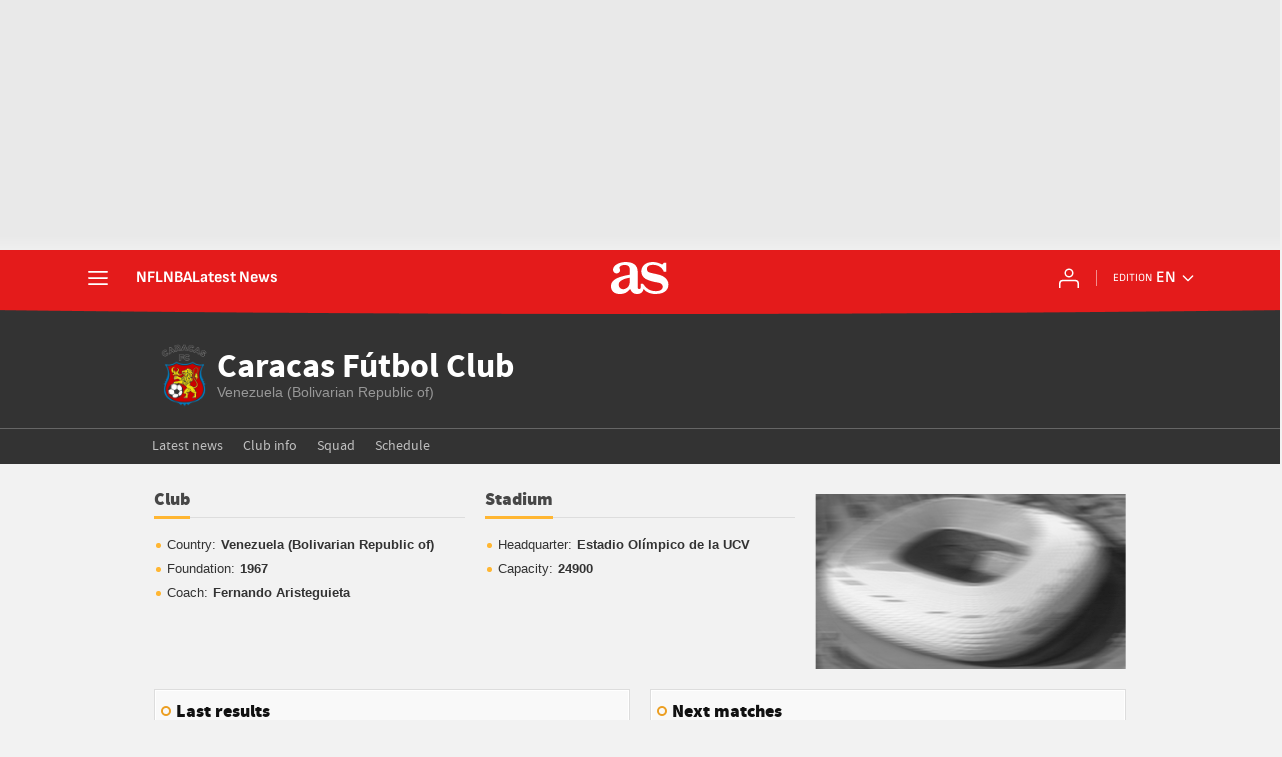

--- FILE ---
content_type: text/html; charset=UTF-8
request_url: https://en.as.com/resultados/ficha/equipo/caracas_futbol_club/3884/
body_size: 71361
content:

<!DOCTYPE html>
<html lang="en">
    <head class="WPO">
                    <meta http-equiv="X-UA-Compatible" content="IE=edge" />
    <meta name="robots" content="index, follow" />
<meta charset="utf-8" />
<meta name="viewport" content="width=device-width, initial-scale=1">
    <link rel="canonical" href="https://en.as.com/resultados/ficha/equipo/caracas_futbol_club/3884/" />
            <link rel="alternate" hreflang="es-mx" href="https://mexico.as.com/resultados/ficha/equipo/caracas_futbol_club/3884/" />
            <link rel="alternate" hreflang="es-cl" href="https://chile.as.com/resultados/ficha/equipo/caracas_futbol_club/3884/" />
            <link rel="alternate" hreflang="en-us" href="https://en.as.com/resultados/ficha/equipo/caracas_futbol_club/3884/" />
            <link rel="alternate" hreflang="es" href="https://as.com/resultados/ficha/equipo/caracas_futbol_club/3884/" />
            <link rel="alternate" hreflang="es-co" href="https://colombia.as.com/resultados/ficha/equipo/caracas_futbol_club/3884/" />
    <meta property="og:url" content="https://en.as.com/resultados/ficha/equipo/caracas_futbol_club/3884/" />
                                                            <meta property="og:updated_time" content="2026-01-16T09:36:33+00:00" />
                                        <title>Caracas FC - AS.com</title>
<meta name="Description" content="Learn all the details about Caracas FC, founded in 1967. Check its track record, stats, upcoming matches, and news on AS.com" />

<meta name="DC.title" lang="en-us" content="Caracas FC - AS.com" />
<meta name="DC.description" lang="en-us" content="Learn all the details about Caracas FC, founded in 1967. Check its track record, stats, upcoming matches, and news on AS.com" />
<meta name="DC.date" scheme="W3CDTF" content="2026-01-16" />
<meta name="DC.language" scheme="RFC1766" content="en-us" />
<meta name="DC.creator" content="Diario AS" />
<meta name="DC.publisher" content="Diario AS" />
<meta property="og:site_name" content="AS.com" />
<meta property="og:type" content="article" />
<meta property="og:title" content="Caracas FC - AS.com" />
<meta property="og:description" content="Learn all the details about Caracas FC, founded in 1967. Check its track record, stats, upcoming matches, and news on AS.com" />
<meta name="twitter:card" content="summary" />
<meta name="twitter:site" content="@diarioas" />
<meta name="twitter:creator" content="@diarioas" />
<meta name="twitter:title" content="Caracas FC - AS.com" />
<meta name="twitter:description" content="Learn all the details about Caracas FC, founded in 1967. Check its track record, stats, upcoming matches, and news on AS.com" />
            <link rel="preload" as="image" href="https://as01.epimg.net/img/comunes/fotos/fichas/estadios/310x175/estadio_olimpico_de_la_ucv.jpg" fetchpriority="high"/>
    
                                <!-- Preload basic fonts and preconnect CDN -->
<link rel="preconnect dns-prefetch" href="https://as01.epimg.net/" crossorigin>
            <link rel="preload" href="//as01.epimg.net/css/v3.x/v3.0/fonts/sourcesansproblack.woff2" as="font" type="font/woff2" crossorigin>
                    <script type='text/javascript'>
    function lzld(element){};
</script>
        
            <style type="text/css">
        html{-ms-text-size-adjust:100%;-webkit-text-size-adjust:100%;-webkit-font-smoothing:antialiased;min-width:320px}article,b,body,caption,div,fieldset,figure,form,h1,h2,h4,header,hgroup,html,img,label,li,nav,ol,p,section,span,strong,table,tbody,td,th,thead,tr,ul{margin:0;padding:0;border:0;outline:0;font-size:100%;background:0 0}body{font-family:arial,helvetica,sans-serif;font-size:14px;line-height:1.42857143;color:#333;overflow-x:hidden}article,figure,header,hgroup,nav,section{display:block}caption{display:none}[hidden]{display:none}img{display:block;padding:0;margin:0;-ms-interpolation-mode:bicubic}svg:not(:root){overflow:hidden}ol,ul{padding:0;margin:0;list-style-type:none}h1,h2,h4{margin:0;padding:0;font-weight:400;font-size:13px}b,strong{font-weight:700}a{text-decoration:none;outline:0;background-color:transparent;color:#101010}a img{border:none}button,input{color:inherit;font:inherit;margin:0;outline:0}button{overflow:visible;padding:0;background:0 0;border:0;border-radius:0}button{text-transform:none}button{-webkit-appearance:button}button::-moz-focus-inner,input::-moz-focus-inner{border:0;padding:0}input{line-height:normal}input[type=search]{-webkit-appearance:textfield;-moz-box-sizing:content-box;-webkit-box-sizing:content-box;box-sizing:content-box}input[type=search]::-webkit-search-cancel-button,input[type=search]::-webkit-search-decoration{-webkit-appearance:none}table{border-collapse:collapse;border-spacing:0;width:100%}tbody>tr>td,thead>tr>th{border:1px solid #f2f2f2;line-height:1.42857;padding:7px;vertical-align:middle;font-size:13px}tbody>tr>td,thead>tr>th{text-align:center}@font-face{font-family:sourcesans;src:url(//as01.epimg.net/css/v3.x/v3.0/fonts/sourcesanspro-regular-webfont.woff2) format('woff2'),url(//as01.epimg.net/css/v3.x/v3.0/fonts/sourcesanspro-regular-webfont.woff) format('woff'),url(//as01.epimg.net/css/v3.x/v3.0/fonts/sourcesanspro-regular-webfont.ttf) format('truetype');font-weight:400;font-style:normal;font-display:swap}@font-face{font-family:sourceblack;src:url(//as01.epimg.net/css/v3.x/v3.0/fonts/sourcesansproblack.woff2) format('woff2'),url(//as01.epimg.net/css/v3.x/v3.0/fonts/sourcesansproblack.woff) format('woff'),url(//as01.epimg.net/css/v3.x/v3.0/fonts/sourcesansproblack.ttf) format('truetype');font-weight:400;font-style:normal;font-display:swap}*{-webkit-box-sizing:border-box;-moz-box-sizing:border-box;box-sizing:border-box}:after,:before{-webkit-box-sizing:border-box;-moz-box-sizing:border-box;box-sizing:border-box}.row{margin-right:-10px;margin-left:-10px}.container{padding-right:10px;padding-left:10px;margin-right:auto;margin-left:auto;width:992px;min-width:320px}.col-md-12,.col-md-4,.col-md-6,.col-sm-6,.col-xs-12{position:relative;min-height:1px;padding-right:10px;padding-left:10px}.col-md-12,.col-md-4,.col-md-6{float:left}.col-md-12{width:100%}.col-md-6{width:50%}.col-md-4{width:33.33333333333333%}.cf:after,.cf:before,.container:after,.container:before,.row:after,.row:before{content:" ";display:table}.cf:after,.container:after,.row:after{clear:both}.s-left{float:left}.s-right{float:right}.s-tleft{text-align:left}.s-block{display:block}.s-inb{display:inline-block;vertical-align:middle}.s-ov{overflow:hidden}.m-t-10{margin-top:10px}.m-b-20{margin-bottom:20px}.img-max-size{max-width:100%;max-height:100%}@media (max-width:767px){body{padding-top:48px}.container{width:100%}.col-md-12,.col-md-4,.col-md-6{width:100%}.col-xs-12{float:left}.col-xs-12{width:100%}tbody>tr>td,thead>tr>th{font-size:12px}}@media (min-width:768px) and (max-width:991px){.container{width:768px}.col-sm-6{float:left}.col-sm-6{width:50%}}.bg-type-1{background:#f2f2f2}.header-seccion{background:#323232;border-bottom:1px solid #5b5b5b;height:70px;margin-bottom:20px}.header-seccion .container{position:relative;height:70px;overflow:hidden}.header-seccion .tit-seccion{position:relative;z-index:3;color:#d9d9d9;font:36px sourceblack;margin-top:20px}.header-seccion .tit-seccion a{color:#d9d9d9}.nav-seccion{background:#323232;margin-bottom:20px;border-bottom:1px solid #474747}.nav-seccion .container{position:relative}.nav-seccion ul li{float:left;padding:0 10px;margin-bottom:-1px}.nav-seccion ul li a{display:block;color:#c2c2c2;font:13px/32px 'lucida sans',arial,helvetica;height:34px}.nav-seccion ul li.active a{border-bottom:4px solid #d70406}.nav-seccion .agr-desp{position:relative}.nav-seccion .btn-desp{font:13px/32px 'lucida sans',arial,helvetica;margin-right:-10px;color:#c2c2c2;padding:0 30px 0 15px;position:relative}.nav-seccion .nav-seccion-menu .btn-desp{padding:0 30px 0 10px;margin:0 -10px;position:relative}.nav-seccion .nav-seccion-menu li:first-child{padding-left:0}.nav-seccion .btn-desp-menu{float:right}.nav-seccion .btn-desp:after{content:"";position:absolute;right:13px;top:14px;border:5px solid transparent;border-top-color:#c2c2c2}.nav-seccion .btn-desp-menu{display:none}.nav-seccion .menu-desp{display:none;position:absolute;top:32px;right:0;z-index:110;width:200px;background:#222;padding:0 10px}.nav-seccion .nav-seccion-menu .menu-desp{right:auto;left:0}.nav-seccion .menu-desp li{margin:0;padding:0;float:none;border-bottom:1px solid #333}.nav-seccion .menu-desp li:last-child{border-bottom:none}.nav-seccion .menu-desp li a{line-height:1;height:auto;display:block;padding:10px 0}.tit-decoration2{border-bottom:1px solid #ddd;margin-bottom:15px}.tit-decoration2 a:first-child,.tit-decoration2 span:first-child{border-bottom:3px solid #ffb632;color:#474747;font:18px/33px sourceblack,arial,helvetica;padding-bottom:6px}.link-mas-info{float:right;font-size:12px;margin-bottom:15px;margin-top:-10px;padding-right:17px;position:relative;text-align:right;width:auto}.link-mas-info::after{content:"";position:absolute;right:0;top:50%;margin-top:-5px;bottom:50%;border:5px solid transparent;border-left-color:#ffb632}.link-mas-info a{color:#666}.inline-list li{display:inline-block;padding-left:5px;padding-right:5px}.inline-list li:first-child{padding-left:0}.inline-list li:last-child{padding-right:0}.breadcrumb{margin-left:10px}.breadcrumb li{margin-bottom:5px;float:left;font-size:13px;color:#fff;position:relative;padding-right:20px}.breadcrumb li:after{content:"";position:absolute;right:2px;top:11px;margin-top:-6px;border:5px solid transparent;border-left-color:#ffb632}.breadcrumb li a{color:#bbb;line-height:20px;height:20px;display:block}.breadcrumb li.active a{font-weight:700;color:#fff}.breadcrumb li.active:after{border:0 none}.breadcrumb li .icono{font-size:25px;line-height:20px;vertical-align:middle}.breadcrumb.cabecera{float:left;margin-left:0;padding-bottom:12px;width:100%;padding-top:12px}.breadcrumb.cabecera li a{color:#545454;display:block;height:20px}.breadcrumb.cabecera li .icono{vertical-align:top}@media (max-width:480px){.nav-seccion{position:relative}.nav-seccion .nav-seccion-menu{position:absolute;top:44px;left:0;padding:5px 10px;width:100%;z-index:1100;background:#222;display:none}.nav-seccion ul li{width:100%;border-bottom:1px solid #333;padding:0 5px}.nav-seccion ul li:last-child{border-bottom:none}.nav-seccion ul li.active a{border:0}.nav-seccion .btn-desp-menu{display:block;padding-top:6px;padding-bottom:6px}.nav-seccion .btn-desp:after{top:20px}.nav-seccion .nav-seccion-mas.menu-desp{display:none}.nav-seccion-menu .menu-desp{position:relative;top:0;z-index:auto;background:#333;width:auto;margin:0 -15px}.nav-seccion-menu .menu-desp li{border-bottom:1px solid #444;padding-left:15px}.nav-seccion-menu .menu-desp li:last-child{border-bottom:none}.nav-seccion-menu .btn-desp:after{top:15px}.nav-seccion .nav-seccion-menu li:first-child{padding-left:5px}.header-seccion{display:none}}@media (min-width:480px){.nav-seccion .nav-seccion-menu.cargandoMenu{height:33px;overflow:hidden;float:left}}@font-face{font-family:as-icons;src:url(//as01.epimg.net/css/v3.x/v3.0/fonts/as-icons.woff2?20211104) format('woff2'),url(//as01.epimg.net/css/v3.x/v3.0/fonts/as-icons.woff?20211104) format('woff'),url(//as01.epimg.net/css/v3.x/v3.0/fonts/as-icons.ttf?20211104) format('truetype');font-weight:400;font-style:normal;font-display:swap}[class*=as-icon-]{font-family:as-icons;speak:none;font-style:normal;font-weight:400;font-variant:normal;text-transform:none;line-height:1;-webkit-font-smoothing:antialiased;-moz-osx-font-smoothing:grayscale}@font-face{font-family:as-icon-trofeos;src:url(//as01.epimg.net/css/v3.x/v3.0/fonts/as-icons-trofeos.woff2) format('woff2'),url(//as01.epimg.net/css/v3.x/v3.0/fonts/as-icons-trofeos.woff) format('woff'),url(//as01.epimg.net/css/v3.x/v3.0/fonts/as-icons-trofeos.ttf) format('truetype');font-weight:400;font-style:normal;font-display:swap}[class*=" as-icon-trofeos-"]{font-family:as-icon-trofeos;speak:none;font-style:normal;font-weight:400;font-variant:normal;text-transform:none;line-height:1;-webkit-font-smoothing:antialiased;-moz-osx-font-smoothing:grayscale}[class*=" as-icon-trofeos-"]:before{content:"\e617"}.as-icon-buscar:before{content:"\e627"}.as-icon-asdatos:before{content:"\e62c"}.as-icon-trofeos-futbol-primera:before{content:"\e900"}.as-icon-trofeos-futbol-champions:before{content:"\e903"}.as-icon-trofeos-futbol-europa_league:before{content:"\e904"}.as-icon-trofeos-futbol-mundial_clubes:before{content:"\e906"}.cont-modulo{background:#fff;border:1px solid #ddd;padding:0 1px 1px;margin-bottom:20px}.cont-modulo .tit-modulo{margin-top:1px;font:18px/22px sourceblack,sans-serif;color:#111;min-height:40px;height:auto;position:relative;background:#f9f9f9;border-bottom:1px solid #f2f2f2;padding:10px 10px 10px 20px;margin-bottom:8px}.cont-modulo .tit-modulo:before{content:"";position:absolute;top:15px;left:5px;height:10px;width:10px;border:2px solid #ec9f23;border-radius:5px}.cont-modulo thead th{border-top:0 none}.cont-modulo tbody td:first-child,.cont-modulo thead th:first-child{border-left:0 none}.cont-modulo tbody td:last-child{border-right:0 none}.cont-modulo tbody tr:last-child td{border-bottom:0 none}.banner_sup,.publi-horizontal{display:-webkit-box;display:-ms-flexbox;display:flex;-webkit-box-align:center;-ms-flex-align:center;align-items:center;-webkit-box-pack:center;-ms-flex-pack:center;justify-content:center;box-sizing:content-box;background:url(//as01.epimg.net/img/txt_publi_v.svg) no-repeat 1px center #fff;background-size:9px 40px;padding:0 0 0 10px;margin:-5px -10px 15px -10px;text-align:center;border:1px solid #e4e4e4!important;font-size:0;letter-spacing:0;word-spacing:0}.publi-horizontal{min-height:90px}.banner_sup{min-height:90px}.cont-resultados table{table-layout:fixed}.cont-modulo.resultados{padding-bottom:0}.cont-resultados tbody>tr>td{padding:3px 0;border-top:1px solid #f2f2f2}.tit-modulo+.cont-resultados{margin-top:-8px}.cont-resultados .col-equipo-local,.cont-resultados .col-equipo-visitante{vertical-align:middle;white-space:nowrap}.cont-resultados .col-equipo-local{text-align:right;padding:2px 5px 2px 3px}.cont-resultados .col-equipo-visitante{text-align:left;padding:2px 3px 2px 5px}.cont-resultados .col-resultado{width:15%;vertical-align:middle;text-align:center}.cont-resultados.liga-20 table colgroup col:nth-child(2){width:15%}.cont-resultados thead{display:none}.cont-resultados thead th{display:none}.cont-resultados .cont-img-escudo img{width:22px;height:auto}.cont-resultados .nombre-equipo{display:inline-block;text-overflow:ellipsis;overflow:hidden;vertical-align:middle}.cont-resultados table .nombre-equipo{width:calc(100% - 26px)}.cont-resultados .cont-img-escudo{vertical-align:middle;width:auto;display:inline-block}.cont-resultados .col-equipo-local .nombre-equipo{text-align:right}.cont-resultados .col-equipo-visitante .nombre-equipo{text-align:left}.cont-resultados .col-equipo-visitante .cont-img-escudo{text-align:left}.cont-resultados .col-equipo-local .cont-img-escudo{text-align:right}.cont-resultados .col-resultado .resultado{display:block;height:100%;width:100%;color:#fff;font-size:13px;font-weight:700;line-height:31px}.cont-resultados .finalizado{background:#333;border-bottom:1px solid #3b3b3b}.cont-resultados .no-comenzado{background:#eb9114;border-bottom:1px solid #e08f1f}.cont-resultados .no-comenzado .resultado{font-size:12px;font-weight:700;line-height:31px}.cont-resultados tr:first-child td{border-top:0 none}.cont-resultados tr td{border-left:0 none}.cont-resultados.liga-20 tbody>tr>td{padding-top:2px}.resultados .no-comenzado{background:#eb9114;border-bottom:1px solid #e08f1f}.cont-resultados .finalizado,.cont-resultados .no-comenzado{border-bottom:none;position:relative}.cont-resultados .finalizado::after,.cont-resultados .no-comenzado::after{background:#3b3b3b;content:"";position:absolute;height:1px;width:auto;left:0;right:0;bottom:-1px}.cont-resultados .no-comenzado::after{background:#e08f1f}@media (min-width:992px){.banner--ldb1{min-height:250px;display:flex;display:-webkit-flex;display:-ms-flexbox;align-items:center;-webkit-align-items:center;-webkit-box-align:center;-ms-flex-align:center;justify-content:center;-webkit-box-pack:center;-ms-flex-pack:center}}@media (max-width:991px){.cont-resultados .col-resultado{width:21%}}@media (min-width:768px) and (max-width:991px){.publi-horizontal{margin-left:0;margin-right:0}.nombre-equipo{font-size:12px}}@media (max-width:767px){.banner_sup,.publi-horizontal{min-height:100px}.cont-resultados .col-equipo-local .cont-enlace-equipo{text-align:right;width:auto}.cont-resultados .col-resultado .resultado{font-size:13px}}@media (min-width:481px) and (max-width:767px){.cont-resultados .col-equipo-local .nombre-equipo{padding-right:4%}.cont-resultados .col-equipo-visitante .nombre-equipo{padding-left:4%}}@media (max-width:480px){.cont-resultados .col-resultado{width:21%}.cont-resultados .col-equipo-local,.cont-resultados .col-equipo-visitante{width:39.5%}}.hdr-ficha{width:100%;background:#323232;padding:20px 0;border-bottom:1px solid #5b5b5b}.hdr-ficha-info .escudo img{width:65px}.hdr-ficha-info .tit-ppal{font:34px/34px sourceblack,Arial,Helvetica;color:#fff}.hdr-ficha-info .tit-ppal a{color:#fff}.hdr-ficha-info .sub-tit{font:14px/14px Arial,Helvetica;color:#979797}.frm-bsc{background:#fff;line-height:35px;border-radius:2px}.frm-bsc form{position:relative}.frm-bsc fieldset{border:1px solid #ddd;border-radius:2px;height:34px;line-height:34px;position:relative;padding-left:10px}.frm-bsc fieldset .busqueda-ficha{position:relative;top:-2px;border:none;width:270px;line-height:23px;padding:0 35px 0 5px;box-sizing:border-box;font:italic 12px/20px Arial,Helvetica;color:#666}.frm-bsc .hdr-buscador-buscar2{background:#c11100;height:34px;font-size:20px;line-height:36px;width:32px;position:absolute;top:-1px;right:-1px;text-align:center}.frm-bsc .hdr-buscador-buscar2 a span{color:#fff}.list-ball-yellow li{width:100%;font:13px/24px Arial,Helvetica;position:relative;margin-left:8px;padding-left:5px}.list-ball-yellow li:before{position:absolute;content:" ";height:5px;width:5px;background:#ffb632;border-radius:50%;left:-6px;top:10px}.list-ball-yellow li strong{padding-left:5px}.list-ball-yellow li a{font-weight:700;padding-left:5px;line-height:12px;position:relative;text-decoration:underline}.list-ball-yellow li a.localizacion{padding-left:10px;font-weight:400;text-decoration:none;margin-left:-10px;margin-top:7px}.list-ball-yellow li a.localizacion:before{border-color:transparent transparent transparent #636363;border-image:none;border-style:solid;border-width:3px;content:"";left:0;position:absolute;top:4px}.info-social figure{position:relative;margin-top:10px;padding-top:56.25%;overflow:hidden}.info-social figure img{position:absolute;left:50%;top:50%;width:100%;height:auto;transform:translate(-50%,-50%)}.info-social .row{margin-bottom:20px}.ficha{background:#f2f2f2}.info-palmares .blq-palmares{margin-bottom:20px;margin-left:-10px;float:left;width:50%;padding:0 10px}.info-palmares .blq-palmares:nth-child(even){clear:left}.info-palmares .blq-palmares .cnt-copa{width:20%;position:relative}.info-palmares .blq-palmares .cnt-copa:before{position:absolute;content:" ";background:#fff;width:50px;height:50px;border-radius:50%;z-index:1;left:15px;bottom:-7px}.info-palmares .blq-palmares .cnt-copa .icono{color:#444;font-size:55px;position:relative;z-index:1;left:12px;top:-5px}.info-palmares .blq-palmares .cnt-datos-trofeos{width:80%}.info-palmares .num-trofeos{font:bold 15px/15px Arial,Helvetica;color:#333}.info-palmares .num-trofeos strong{color:#e98d13;display:inline-block;position:relative;top:2px;font:32px/32px sourceblack,Arial,Helvetica;margin-right:8px;text-align:center;width:37px}.info-palmares ul li{position:relative;color:#656565;padding:0 5px;display:inline-block}.info-palmares ul li:before{position:absolute;content:" ";background:#666;border-radius:50%;left:-4px;width:4px;height:4px;margin:auto;top:0;bottom:0}.info-palmares ul li:first-child{padding-left:5px}@media (max-width:767px){.frm-bsc fieldset .busqueda-ficha{width:100%}.info-social .col-xs-12{margin-bottom:20px}.ficha ul li{margin-top:0}.ficha ul li:first-child{padding-top:0}.ficha ul.inline-list li:first-child{margin-bottom:0}.ficha ul.list-ball-yellow li{margin-top:0}.ficha ul.list-ball-yellow li:first-child{margin-top:0}.info-palmares .blq-palmares .cnt-copa:before{width:30px;height:30px;bottom:-3px}.info-palmares .blq-palmares .cnt-copa .icono{font-size:50px}.info-palmares .blq-palmares .cnt-datos-trofeos ul li{font-size:13px}.frm-bsc{background:#fff;line-height:35px;border-radius:2px}.frm-bsc fieldset .busqueda-ficha{border:none;width:100%}.info-palmares .cnt-datos-trofeos ul{display:none}.info-palmares .blq-palmares{float:left;width:100%;margin-bottom:20px;margin-left:0;position:relative;background:#fff;padding:7px}.info-palmares .blq-palmares::after{content:"";position:absolute;top:24px;right:9px;border:5px solid transparent;border-top-color:#ffb632}.info-palmares .blq-palmares .cnt-copa .icono{font-size:38px}.info-palmares .blq-palmares .cnt-copa{width:auto;margin-right:10px}.tit-decoration2{border-bottom:none;z-index:3;position:relative}.tit-decoration2:before{content:"";position:absolute;left:0;right:0;height:1px;background:#ddd;top:33px;z-index:1}.frm-bsc{width:100%;margin-left:0}.hdr-ficha .container .hdr-ficha-info{width:100%}}@media (min-width:768px) and (max-width:991px){.frm-bsc fieldset .busqueda-ficha{width:100%}.info-palmares .blq-palmares .cnt-copa .icono{font-size:60px}.info-palmares .blq-palmares .cnt-copa:before{height:50px;width:50px;left:5px;bottom:-3px}.frm-bsc{width:260px;margin-bottom:20px}.info-palmares div:nth-child(5){clear:inherit}}@media (max-width:991px){.info-palmares .blq-palmares .cnt-copa .icono{top:0;left:0}}[class*=ai-],[class^=ai-]{font-family:as-icons;text-transform:none;line-height:1;font-weight:400;-webkit-font-smoothing:antialiased;-moz-osx-font-smoothing:grayscale}.ai-clock::before{content:""}.ai-close::before{content:""}.ai-ed::before{content:""}.ai-login::before{content:""}.ai-mail::before{content:""}.ai-menu::before{content:""}.ai-search::before{content:""}.ai-user::before{content:""}.ai-ar-l::before{content:""}.ai-ar-r::before{content:""}.ai-ar-d::before{content:""}.ai-fb::before{content:""}.ai-tw::before{content:""}.ai-wa::before{content:""}.ai-as::before{content:""}.ai-astv::before{content:""}.ai-asfotos::before{content:"";position:relative;top:-1px}.ai-asaudio::before{content:""}.hidden{display:none!important}@media (min-width:996px){.sec-hdr{margin-bottom:0}}@media (max-width:767px){.area__spr{grid-area:sponsor;padding:0;margin:5px 0 15px auto}}@media (min-width:768px)and (max-width:991px){.col-sm-6{width:100%}}@font-face{font-family:as-icons;src:url(/arc/as//as01.epimg.net/css/v3.x/v3.0/fonts/as-icons/as-icons.woff2) format("woff2"),url(/arc/as//as01.epimg.net/css/v3.x/v3.0/fonts/as-icons/as-icons.woff) format("woff");font-weight:400;font-style:normal;font-display:swap}@font-face{font-family:sofiasans;font-style:normal;font-weight:100 900;font-display:swap;src:url(https://static.as.com/dist/resources/fonts/sofiasans/sofiasans-variable.woff2) format("woff2"),url(https://static.as.com/dist/resources/fonts/sofiasans/sofiasans-variable.woff) format("woff"),url(https://static.as.com/dist/resources/fonts/sofiasans/sofiasans-variable.ttf) format("truetype")}@font-face{font-family:sofiasans;font-style:italic;font-weight:100 900;font-display:swap;src:url(https://static.as.com/dist/resources/fonts/sofiasans/sofiasans-italic-variable.woff2) format("woff2"),url(https://static.as.com/dist/resources/fonts/sofiasans/sofiasans-italic-variable.woff) format("woff"),url(https://static.as.com/dist/resources/fonts/sofiasans/sofiasans-italic-variable.ttf) format("truetype")}._hidden{display:none!important}@media (max-width:767.98px){._hidden-xs{display:none!important}}@media (min-width:768px)and (max-width:999.98px){._hidden-md{display:none!important}}.ai{position:relative}.ai svg{width:100%;height:auto;fill:#fff}.ai-ar-d-b svg{transform:rotate(90deg)}.ai-ar-l svg{transform:rotate(180deg)}.mo{position:fixed;inset:0;z-index:99999999;display:none}.mo::before{content:"";position:absolute;inset:0;background-color:rgba(34,34,34,.5)}.mo_w{position:relative;display:flex;justify-content:center;align-items:center;height:100%;width:100%;padding:20px;box-sizing:border-box}.mo_b{position:relative;z-index:1}.mo_hz{position:absolute;inset:0;z-index:0}.mo_btn-close{position:absolute;background:0 0;border:none;padding:0;inset:20px 20px auto auto;width:24px;height:24px;flex:0 0 auto;z-index:2}.mo_btn-close .ai{display:block;width:100%;height:100%}@media (min-width:1000px){.mo_btn-close{inset:20px 20px auto auto;width:36px;height:36px}}.mo-user .mo_btn-close{width:32px;height:32px;inset:16px 16px auto auto}.mo-user .mo_btn-close .ai svg{fill:#222}.mo-user .mo_w{padding:0}.mo-user_b{display:flex;flex-direction:column;box-sizing:border-box;padding:48px 32px 32px;background-color:#fff}.mo-user_t{display:block;font:800 24px/28px sofiasans,sans-serif;color:#222;margin:0 0 32px;text-align:center}.mo-user_i{border-radius:50%;overflow:hidden;height:80px;width:80px;margin:0 auto 8px}.mo-user_i img{width:100%;height:100%;object-fit:cover}.mo-user_l{display:flex;flex-direction:column;gap:24px;text-align:center;font:400 18px/20px sofiasans,sans-serif}.mo-user_l button{color:#e41b1b;text-decoration:none}.mo-user_l button{padding:0;margin:0;background:0 0;border:none}.mo-user_l .mo-user_btn{background-color:#e41b1b;color:#fff;padding:12px 24px;border-radius:16px}@media (max-width:999.98px){.mo-user .mo_b{width:100%;height:100%}.mo-user_b{width:100%;height:100%}.mo-user_l{max-width:320px;margin:0 auto}}@media (min-width:1000px){.mo-user .mo_btn-close{inset:5px 5px auto auto}.mo-user .mo_w{align-items:flex-start;justify-content:flex-end}.mo-user .mo_b{width:240px}}.w_eds_li{display:flex;flex-wrap:wrap;gap:10px 16px;list-style:none;padding:0;margin:0;font:400 16px/20px sofiasans,sans-serif}.w_eds_li a{min-width:120px;display:flex;align-items:center;text-decoration:none;color:inherit}.w_eds_flag{position:relative;width:16px;height:16px;overflow:hidden;border-radius:50%;border:1px solid #fff;outline:1px solid #c9c9c9;margin-right:8px}.w_eds_flag img{position:relative;left:50%;height:16px;aspect-ratio:29/18;transform:translateX(-50%)}.w_sb{display:flex;align-items:center;gap:6px}.w_sb_bt{display:inline-flex;justify-content:center;align-items:center;border-radius:28px;width:36px;height:36px;text-decoration:none}.w_sb .ai{height:28px;width:28px}.mh{position:relative}.mh_wr{position:relative;min-height:56px}.mh_c{position:relative;margin:0 auto;display:flex;align-items:center;height:56px;color:#fff;font:400 16px/16px sofiasans,sans-serif;padding:0 16px;z-index:10000010}.mh_c a{text-decoration:none;color:inherit}.mh_c::before{content:"";position:absolute;top:0;left:50%;width:100vw;height:56px;background:url(https://static.as.com/dist/resources/images/v2/ui/main-header-bg-xs.png) no-repeat center center;background-size:auto;z-index:-1;transform:translateX(-50%)}.mh_hb{display:flex;align-items:center;position:relative;margin:0 auto 0 0;padding:0;color:#fff;background:0 0;border:0}.mh_hb .ai{height:28px;width:28px}@media (max-width:767.98px){.mh_sc{display:flex;position:relative;font-weight:700;margin-right:20px}.mh_sc::after{content:"";position:absolute;right:-10px;height:16px;width:1px;background-color:#f28d8d}}@media (min-width:576px){.mh_c::before{background-size:160% 100%}}@media (min-width:768px){.mh_sc{display:none}}@media (min-width:1000px){.mh_wr{min-height:64px;margin-bottom:4px}.mh_c{max-width:1152px;padding:0 20px;z-index:10000000}.mh_c::before{height:64px;background:url(https://static.as.com/dist/resources/images/v2/ui/main-header-bg.png) no-repeat center}.mh_hb{margin:0 24px 0 0}.mh_sc{display:none}}.mh_nav{display:none}@media (min-width:1000px){.mh_nav{display:flex;gap:24px;margin-right:auto;font-weight:700;background-color:#e41b1b}}.mh_logo{position:absolute;left:50%;transform:translateX(-50%)}.mh_logo .ai{display:block;width:47px;height:26px}@media (min-width:1000px){.mh_logo .ai{width:58px;height:32px}}.mh_to{position:relative;display:flex;align-items:center;order:2;background-color:#e41b1b}.mh_nw,.mh_su{display:none;position:relative}.mh_nw .ai{display:flex;height:24px;width:24px}@media (min-width:1000px){.mh_to{position:relative;display:flex;align-items:center;margin:0 32px 0 auto;order:unset}.mh_to::after{content:"";position:absolute;right:-16px;height:16px;width:1px;background-color:#f28d8d}.mh_nw,.mh_su{display:flex;align-items:center;margin-left:32px}.mh_nw::before,.mh_su::before{content:"";position:absolute;left:-16px;height:16px;width:1px;background-color:#f28d8d}.mh_su:first-child{margin-left:0}.mh_su:first-child::before{display:none}}.mh_u{position:relative;display:flex;align-items:center;min-width:20px}.mh_u .ai{display:flex;height:24px;width:24px}.mh_u_i{position:relative;display:flex;align-items:center}.mh_u_long{display:none}.mh_u_short{text-transform:uppercase;font-weight:700}.mh_u_m{display:flex;position:absolute;top:22px;right:-6px;flex-direction:column;gap:12px;padding:16px;background:#fff;border:1px solid #e9e9e9;border-radius:4px 0 4px 4px;visibility:hidden}.mh_u_btn-close{position:absolute;top:-28px;right:-1px;padding:4px;background:#fff;border-radius:4px 4px 0 0;border:1px solid #e9e9e9;border-bottom:none}.mh_u_btn-close .ai{display:block;height:21px;width:21px}.mh_u_btn-close .ai svg{fill:#222}.mh_u_btn{font:600 16px/18px sofiasans,sans-serif;color:#fff;text-align:center;background-color:#e41b1b;padding:8px 20px;border-radius:4px}@media (min-width:1000px){.mh_u{font-weight:700;margin-left:32px}.mh_u::before{content:"";position:absolute;left:-16px;height:16px;width:1px;background-color:#f28d8d}.mh_u_short{display:none}.mh_u_long{display:block;margin:0 0 0 8px;max-width:120px;text-overflow:ellipsis;overflow:hidden;white-space:nowrap}}.mh_ed{display:none;position:relative;background-color:#e41b1b}.mh_ed_m{visibility:hidden}@media (min-width:1000px){.mh_ed{display:block}.mh_ed_btn{display:flex;align-items:center}.mh_ed_btn .ai{display:block;width:16px;height:16px;margin-left:4px}.mh_ed_lbl{font-size:11px;text-transform:uppercase;margin-right:4px}.mh_ed_sel{position:relative;display:flex;align-items:center;font-weight:600;text-transform:uppercase}.mh_ed_m{display:flex;flex-direction:column;position:absolute;top:-10px;right:-10px;padding:0 16px 16px;border:1px solid #e9e9e9;border-radius:4px;background-color:#fff}.mh_ed_m_btn-close{position:absolute;top:8px;right:8px}.mh_ed_m_btn-close .ai{display:block;height:21px;width:21px}.mh_ed_m_btn-close .ai svg{fill:#222}.mh_ed_m_t{position:relative;font-family:sofiasans,sans-serif;font-size:16px;line-height:20px;font-weight:600;color:#3a3a3a;margin:0 0 16px;padding:10px 0}.mh_ed_m_t::after{content:"";position:absolute;bottom:0;left:-8px;right:-8px;background-color:#e9e9e9;height:1px}.mh_ed .w_eds_li{gap:12px;color:#3a3a3a}}.msh{position:fixed;top:0;left:0;width:100%;height:100%;z-index:99999999;overflow:hidden;visibility:hidden}.msh_c{position:relative;width:300vw;height:100%;overflow-y:auto;overflow-x:hidden;display:flex;flex-direction:column;align-items:flex-start;z-index:1}.msh_c::before{content:"";position:fixed;top:0;left:0;width:100%;height:100%;background:#fff;z-index:-1}.msh_c nav{width:100%}.msh_c a{text-decoration:none;color:inherit}.msh_btn-close{position:relative;margin:0 auto 0 0;padding:20px;max-width:100vw;font-size:24px;background:0 0;border:none}.msh_btn-close .ai{display:block;width:24px;height:24px}.msh_btn-close .ai svg{fill:#222}.msh_s{position:relative;padding:20px 0;margin:0 20px;border-top:1px solid #e9e9e9;color:#3a3a3a;font:400 16px/20px sofiasans,sans-serif;width:100%;max-width:calc(100vw - 40px)}.msh_s_t{display:block;font-weight:600;color:#323232;margin-bottom:8px}.msh_s strong{font-weight:600}.msh_s--t li{font-weight:600}.msh_li{font-weight:400;list-style:none;padding:0;margin:0}.msh_li a{display:flex;align-items:center;margin-bottom:12px}.msh_li .ai{display:block;width:16px;height:18px}.msh_li .ai-mail{margin-right:12px}.msh_li .ai-mail svg{fill:#3a3a3a}.msh_li .ai-ar-r svg{fill:#3a3a3a}.msh_li li:last-child>a{margin-bottom:0}.msh_li .msh_li--1,.msh_li .msh_li--2{position:relative}.msh_s-topics .msh_li{display:flex;align-items:center;flex-wrap:wrap;gap:8px;font-size:13px;line-height:16px;font-weight:400;color:#4a4a4a}.msh_s-topics .msh_li a{margin-bottom:0}.msh .w_sb{gap:12px}.msh .w_sb_bt{width:36px;height:36px}.msh .msh_li_ar{position:absolute;top:0;right:0}@media (min-width:1000px){.msh_c{overflow-x:hidden;width:calc(105% + 320px)}.msh_c::before{width:320px;z-index:0}.msh_c nav{width:320px}.msh_hz{position:fixed;top:0;bottom:0;left:0;right:-320px;background:rgba(34,34,34,.5);z-index:-1}.msh_btn-close{margin-left:256px;margin-right:0}.msh_s{max-width:280px}.msh_s--t{border-top:none;border-bottom:1px solid #e9e9e9}.msh_s-topics .msh_li{gap:4px 8px}.msh_li .msh_li--1::before{content:"";position:absolute;right:-35px;top:0;transform:translateY(5px) rotate(45deg);width:12px;height:12px;background:#fff;visibility:hidden}.msh_li .msh_li--1 .msh_sm--1{margin:8px 0}.msh_li .msh_li--1 .msh_sm--1 .msh_s--t+.msh_s{border-top:none}.msh_li .msh_li--1 .msh_sm--1::after{content:"";position:fixed;height:200%;width:335px;top:0;left:320px;z-index:-1}.msh_li .msh_li--1 li .ai-ar-r{transform:rotate(90deg)}.msh_li .msh_li--1 li .msh_s{border:none;padding:0}.msh_li .msh_li--1 li .msh_sm{position:relative;top:auto;left:auto;padding-left:0;width:100%;margin:8px 0}.msh_li .msh_li--1 li .msh_sm_wr::before{display:none}.msh_li .msh_li--2{position:relative}.msh_li a{margin-bottom:4px}}.msh_sm{background-color:#fff;position:fixed;top:0;left:0;width:100%}.msh_btn-back{display:flex;align-items:center;margin:0 auto 0 0;padding:20px;background:0 0;border:none;line-height:24px}.msh_btn-back .ai{display:block;height:24px;width:24px;margin-right:8px}.msh_btn-back .ai svg{fill:#222}@media (max-width:999.98px){.msh_sm{left:100vw;height:100%;visibility:hidden}.msh_sm .msh_sm{left:200vw}.msh_sm_wr{height:100%;overflow-y:auto}}@media (min-width:1000px){.msh_sm{display:none;position:absolute;left:280px;width:320px;padding-left:28px;background:0 0;overflow:hidden}.msh_sm_wr{position:relative;max-height:calc(100vh - 16px);width:calc(100% + 30px);overflow-y:auto;overflow-x:hidden}.msh_sm--1::before{content:"";position:absolute;top:0;bottom:0;width:320px;background-color:#fff}.msh_btn-back{display:none}}.sh{position:relative;margin:0 auto;max-width:1152px}.sh_c{position:relative;display:grid;grid-template-columns:1fr auto;background-color:#fff;padding:0}.sh_c::after{content:"";position:absolute;left:20px;right:20px;bottom:0;height:1px;background:#e9e9e9}.sh_t{display:flex;align-items:center;justify-content:center;margin:0;min-height:52px;padding:0 20px}.sh_t_e{display:flex;align-items:center}.sh_t_l{position:relative;font:800 20px sofiasans,sans-serif;color:#e41b1b;text-decoration:none;height:100%;display:flex;align-items:center}.sh_t_l .ai{display:none}@media (min-width:1000px){.sh{display:flex;align-items:center;justify-content:space-between;padding:0 20px}.sh_c{grid-template-columns:auto 1fr auto;flex:1 1 100%}.sh_c::after{display:none}.sh_t{padding:0}.sh_t_l .ai{display:flex;float:right;height:16px;width:16px;margin:0 0 0 4px}.sh_t_l .ai svg{fill:#e41b1b}}.sh_m{grid-column:1/3;overflow-x:scroll;display:flex;margin:0 auto;max-width:100%;padding:4px 0 16px}.sh_m_i{font:400 14px/16px sofiasans,sans-serif;padding:4px 12px;color:#3a3a3a;background-color:#faf8f4;border-radius:20px;flex:0 0 auto;text-decoration:none;margin-left:8px}.sh_m_i:first-child{margin-left:20px}.sh_m_i:last-child{margin-right:20px}.sh_m_trk{display:flex;flex:0 0 auto}@media (min-width:1000px){.sh_m{grid-column:auto;align-items:center;padding:0;box-sizing:border-box;margin:0;overflow:hidden}.sh_m_i{margin-left:16px}.sh_m_i:first-child{margin-left:16px}.sh_m_i:last-child{margin-right:0}}.mh .ai::before,.mo .ai::before,.msh .ai::before,.sh .ai::before{display:none}.mh{display:block}.msh_sm{box-sizing:content-box}.sh{margin-bottom:8px}.sh .sh_c::after{display:none}.sh .sh_m{margin-bottom:24px}.sh .sh_m::after{content:"";position:absolute;left:20px;right:20px;bottom:24px;height:1px;background:#e9e9e9}._hidden{display:none!important}@media (max-width:767px){._hidden-xs{display:none!important}}@media (min-width:768px)and (max-width:999px){._hidden-md{display:none!important}}@media (min-width:1000px){.mh_wr{margin-bottom:8px}.sh{margin-top:-4px}.sh .sh_m{margin-bottom:0}.sh .sh_m::after{display:none}}.ad-ldb-1{position:relative;display:flex;justify-content:center;align-items:center;min-height:100px}.ad-ldb-1 .ad_dev{min-height:100px}.ad-ldb-1 .ad_dev{width:100%;height:100%;color:#ddd;background-color:#fff;background-image:repeating-linear-gradient(45deg,currentcolor 25%,transparent 25%,transparent 75%,currentcolor 75%,currentcolor),repeating-linear-gradient(45deg,currentcolor 25%,transparent 25%,transparent 75%,currentcolor 75%,currentcolor);background-position:0 0,10px 10px;background-size:20px 20px}.mha-wr{position:relative}.mha-wr .ad-ldb-1{max-width:100%;margin:0;padding:0;background:linear-gradient(to top,#f0f0f0,#e9e9e9 6%);z-index:10000015}.mha-wr .ad-ldb-1>div{max-width:320px}.ad-ldb-1>div{top:0}@media (max-width:767px){.mha-wr .ad-ldb-1::after,.mha-wr .ad-ldb-1::before{display:none}}@media (min-width:768px){.mha-wr .ad-ldb-1{min-height:250px}.mha-wr .ad-ldb-1>div{max-width:768px}.mha-wr .ad-ldb-1 .ad_dev{min-height:90px}}@media (min-width:1000px){.mha-wr .ad-ldb-1>div{max-width:1200px}}.mh_c::before{width:calc(100vw + 4px)}.mh+.cnt-ficha,.mha-wr+.cnt-ficha{margin-top:-20px;padding-top:20px}.mh+.cnt-ficha .sec-hdr,.mha-wr+.cnt-ficha .sec-hdr{margin-top:-20px;padding-top:20px}.mh+.cnt-ficha .hdr-ficha,.mha-wr+.cnt-ficha .hdr-ficha{margin-top:-20px;padding-top:40px}@media (max-width:995px){.hdr__nav-wr{padding-top:0}.hdr__eds .hdr__eds__lbl--xs::after,.hdr__nav [data-subnav]::after,.hdr__sht__btn-back::after{font-family:arc-as-icons}.hdr__newsl .btn-r{color:initial}}@media (max-width:767px){body,body.bg-type-1{padding-top:0}}@media (min-width:481px){.mh+.header-seccion{margin-top:-35px;padding-top:35px;height:auto}}@media (min-width:768px){.sec-nav__drop-lbl::after{font-family:arc-as-icons}.mh+.cnt-ficha,.mha-wr+.cnt-ficha{margin-top:-35px;padding-top:35px;height:auto}.mh+.cnt-ficha .sec-hdr,.mha-wr+.cnt-ficha .sec-hdr{margin-top:-35px;padding-top:35px}.mh+.cnt-ficha .hdr-ficha,.mha-wr+.cnt-ficha .hdr-ficha{margin-top:-35px;padding-top:55px}}@font-face{font-family:sourcesans;src:url(https://as01.epimg.net/css/arc/fonts/sourcesanspro/sourcesanspro-regular.woff2) format("woff2"),url(https://as01.epimg.net/css/arc/fonts/sourcesanspro/sourcesanspro-regular.woff) format("woff");font-weight:500;font-style:normal;font-display:swap}@font-face{font-family:sourcesans;src:url(https://as01.epimg.net/css/arc/fonts/sourcesanspro/sourcesanspro-semibold.woff2) format("woff2"),url(https://as01.epimg.net/css/arc/fonts/sourcesanspro/sourcesanspro-semibold.woff) format("woff");font-weight:600;font-style:normal;font-display:swap}@font-face{font-family:sourcesans;src:url(https://as01.epimg.net/css/arc/fonts/sourcesanspro/sourcesanspro-bold.woff2) format("woff2"),url(https://as01.epimg.net/css/arc/fonts/sourcesanspro/sourcesanspro-bold.woff) format("woff");font-weight:700;font-style:normal;font-display:swap}.sec-hdr{position:relative;background:#333;margin-bottom:20px}.sec-hdr__cnt{display:flex}.sec-hdr__cnt .ct{position:relative;overflow:hidden;height:65px}.sec-hdr__tl{display:flex;align-items:center;position:relative;height:65px;color:#ddd;font-weight:700;font-size:22px;line-height:23px}.sec-hdr__tl a{display:flex;color:inherit}.sec-hdr__team{display:flex;align-items:center}.sec-hdr__team__name{color:#fff;font-size:25px;line-height:27px}.sec-hdr__team__name-aux{color:#c1c1c1;font-size:14px;line-height:16px;font-weight:400}.sec-hdr__team__name-wr{display:flex;flex-direction:column;justify-content:center;height:65px}.sec-hdr__img--front{display:none}@media (min-width:768px){.sec-hdr__tl{z-index:3;padding-top:15px;font-size:36px;line-height:55px;height:70px}.sec-hdr__cnt .ct{height:70px}.sec-hdr__team__name-wr{height:70px}.sec-hdr__team{margin-top:-15px}.sec-hdr__team__name{font-size:34px;line-height:36px}.sec-hdr__img--front{display:block;position:absolute;right:0;top:0}.sec-hdr__img--front{z-index:2}}@media (min-width:768px)and (max-width:995px){.sec-hdr__img--front{right:-100px}}.sec-nav{background:#333;border-top:1px solid #666;max-width:100vw;flex:1 1 100%}.sec-nav__ct{position:relative;display:flex;justify-content:flex-start;overflow-x:auto;overflow-y:hidden}.sec-nav__ct::-webkit-scrollbar{display:none}.sec-nav__li:not(.hidden){visibility:visible}.sec-nav__li{visibility:hidden;display:flex;justify-content:flex-start;color:#c1c1c1;font-size:14px;line-height:35px;height:35px}.sec-nav__li li{padding:0 10px}.sec-nav__li li:first-child{padding-left:0}.sec-nav__li li>a{display:block;text-decoration:none;color:inherit;height:35px;line-height:35px;box-sizing:border-box;white-space:nowrap}.sec-nav__li [class^=ai-]{font-size:15px;line-height:33px}.sec-nav__drop{position:relative}.sec-nav__drop-wr{display:flex}.sec-nav__drop-lbl{display:none}@media (min-width:768px){.sec-nav__ct{justify-content:space-between;overflow:visible}.sec-nav .sec-nav__ct>.sec-nav__li>.sec-nav__drop>.sec-nav__drop-wr{position:absolute;top:35px;z-index:110;min-width:175px;background:#333;padding:0 10px}.sec-nav .sec-nav__li-more .sec-nav__drop>.sec-nav__drop-wr{left:auto;right:0}.sec-nav .sec-nav__li-more>.sec-nav__drop>.sec-nav__drop-lbl{text-indent:-1000px;overflow:hidden}.sec-nav .sec-nav__li-more>.sec-nav__drop>.sec-nav__drop-lbl::after{margin:0;text-indent:0;font-size:20px}.sec-nav .sec-nav__drop-wr{display:none;flex-direction:column;left:0}.sec-nav__drop-wr li{position:relative;padding:0}.sec-nav__drop-wr li::before{content:"";position:absolute;height:1px;left:0;right:0;top:0;background-color:#666}.sec-nav__drop-wr li a{line-height:40px;height:40px}.sec-nav__drop-lbl{display:flex;height:35px;white-space:nowrap}.sec-nav__drop-lbl::after{content:"";font-family:as-icons;float:right;margin-right:0;margin-left:3px;font-size:14px;font-weight:500;vertical-align:middle;line-height:35px}.sec-nav__li.sec-nav__li-more>.sec-nav__drop{padding:0 10px}.sec-nav__li-more .sec-nav__drop::before{display:none}}@font-face{font-family:arc-as-icons;src:url(https://as01.epimg.net/css/arc/fonts/as-icons/arc-as-icons.woff2) format("woff2"),url(https://as01.epimg.net/css/arc/fonts/as-icons/arc-as-icons.woff) format("woff"),url(https://as01.epimg.net/css/arc/fonts/as-icons/arc-as-icons.ttf) format("truetype");font-weight:400;font-style:normal;font-display:swap}[class*=ai-],[class^=ai-]{font-family:arc-as-icons;text-transform:none;line-height:1;font-weight:400;-webkit-font-smoothing:antialiased;-moz-osx-font-smoothing:grayscale}.ai-ar-l::before{content:""}.ai-ar-r::before{content:""}.ai-ar-d::before{content:""}.ai-astv::before{content:""}.ai-asfotos::before{content:"";position:relative;top:-1px}.ai-asaudio::before{content:""}.sec-hdr{font:16px/18px sourcesans,sans-serif}.sec-hdr .ct{padding:0 10px;margin:0 auto;width:100%}@media (min-width:768px)and (max-width:995px){.sec-hdr .ct{padding-left:16px;padding-right:16px;max-width:768px}}@media (min-width:996px){.sec-hdr .ct{max-width:996px}}.sec-hdr .hidden{display:none!important}.sec-hdr{font-family:sourcesans,sans-serif}@media (min-width:768px){.sec-nav__drop-lbl::after{font-family:arc-as-icons}}.cont-resultados.liga-20 tbody>tr>td{padding-top:5px;padding-bottom:4px}.info-deportiva .cont-resultados.liga-20 tbody>tr.row-mas-info>td{position:relative;padding:10px 0 9px 0}.info-deportiva .cont-resultados.liga-20 .row-mas-info span:first-child{padding-left:10px;font-size:12px;color:#9e9e9e}@media (min-width:768px) and (max-width:991px){.liga-20 .row-mas-info span:first-child{font-size:11px}}@media (max-width:320px){.container{max-width:320px}}.hdr-ficha{width:100%;background:#323232;padding:20px 0;border-bottom:1px solid #5b5b5b}.hdr-ficha-info .escudo img{width:65px}.hdr-ficha-info .tit-ppal{font:34px/34px sourceblack,Arial,Helvetica;color:#fff}.hdr-ficha-info .tit-ppal a{color:#fff}.hdr-ficha-info .sub-tit{font:14px/14px Arial,Helvetica;color:#979797}.frm-bsc{background:#fff;line-height:35px;border-radius:2px;width:auto}.frm-bsc form{position:relative}.frm-bsc fieldset{border:1px solid #ddd;border-radius:2px;height:34px;line-height:34px;position:relative;padding-left:10px}.frm-bsc fieldset .busqueda-ficha{border:none;width:270px;line-height:23px;padding:0 35px 0 5px;box-sizing:border-box;font:italic 12px/20px Arial,Helvetica;color:#666}.frm-bsc .hdr-buscador-buscar2{background:#c11100;height:34px;font-size:20px;line-height:36px;width:32px;position:absolute;top:-1px;right:-1px;text-align:center}.frm-bsc .hdr-buscador-buscar2 a span{color:#fff}.cnt-ficha .nav-seccion .nav-seccion-menu li:first-child{padding-left:10px}.cnt-ficha .nav-seccion .agr-desp{float:right;padding:0}.nav-seccion ul li.active a{border-bottom-color:#d70406}.nav-seccion .nav-seccion-menu .menu-desp{right:0;left:auto}.nav-seccion .nav-seccion-menu .menu-desp{width:155px;background:#323232;box-shadow:2px 3px 9px -6px #000;padding:5px;border-radius:2px}.nav-seccion .nav-seccion-menu .menu-desp li{text-align:right;padding:5px 10px 5px 5px}.nav-seccion .nav-seccion-menu .menu-desp li a{padding:0;line-height:16px}@media (max-width:767px){.frm-bsc{width:100%}.frm-bsc fieldset .busqueda-ficha{width:100%;font-size:14px}.cnt-ficha .frm-bsc{display:none}.cnt-ficha .nav-seccion .agr-desp{width:100%;padding:0}.cnt-ficha .nav-seccion .btn-desp{background:#222}.cnt-ficha .nav-seccion ul{float:none;margin-bottom:0;box-shadow:none}.cnt-ficha .nav-seccion li:first-child{padding-left:10px}.cnt-ficha .nav-seccion li a{padding:10px 0;text-align:center;line-height:1}.nav-seccion .nav-seccion-menu .btn-desp{padding-top:10px;margin-top:1px}.nav-seccion .nav-seccion-menu .btn-desp:after{right:20px}.nav-seccion .nav-seccion-menu .menu-desp{width:100%;background:#222;border-top:1px solid #333;top:33px}.nav-seccion .nav-seccion-menu .menu-desp a{line-height:20px}}@media (max-width:480px){.nav-seccion .nav-seccion-menu{top:42px}.nav-seccion .nav-seccion-menu{padding-left:0;padding-right:0}.nav-seccion .container{margin-top:0}.nav-seccion ul li.active a{border-color:transparent}.nav-seccion .btn-desp:after{right:13px}.nav-seccion .nav-seccion-menu .btn-desp{background:#323232}.nav-seccion .nav-seccion-menu .menu-desp{top:0;margin:auto}.nav-seccion .nav-seccion-menu .menu-desp li{border-color:#333}}.sec-hdr .sec-hdr__tl{height:106px;padding:20px 0}.sec-hdr .sec-hdr__cnt .ct{height:106px}.sec-hdr .sec-hdr__team{margin-top:0}.sec-hdr .sec-hdr__team__name{font-weight:900;line-height:34px}.sec-hdr .sec-hdr__team__name-aux{font:14px/14px Arial,Helvetica;color:#979797}@media (min-width:768px){.sec-hdr__team{margin-top:-15px}}@font-face{font-family:sofiasans;font-style:normal;font-weight:100 900;font-display:swap;src:url(https://static.as.com/dist/resources/fonts/sofiasans/sofiasans-variable.woff2) format("woff2"),url(https://static.as.com/dist/resources/fonts/sofiasans/sofiasans-variable.woff) format("woff"),url(https://static.as.com/dist/resources/fonts/sofiasans/sofiasans-variable.ttf) format("truetype")}@font-face{font-family:sofiasans;font-style:italic;font-weight:100 900;font-display:swap;src:url(https://static.as.com/dist/resources/fonts/sofiasans/sofiasans-italic-variable.woff2) format("woff2"),url(https://static.as.com/dist/resources/fonts/sofiasans/sofiasans-italic-variable.woff) format("woff"),url(https://static.as.com/dist/resources/fonts/sofiasans/sofiasans-italic-variable.ttf) format("truetype")}._hidden{display:none!important}@media (max-width:767.98px){._hidden-xs{display:none!important}}@media (min-width:768px)and (max-width:999.98px){._hidden-md{display:none!important}}.ai{position:relative}.ai svg{width:100%;height:auto;fill:#fff}.ai-ar-d-b svg{transform:rotate(90deg)}.ai-ar-l svg{transform:rotate(180deg)}.mo{position:fixed;inset:0;z-index:99999999;display:none}.mo::before{content:"";position:absolute;inset:0;background-color:rgba(34,34,34,.5)}.mo_w{position:relative;display:flex;justify-content:center;align-items:center;height:100%;width:100%;padding:20px;box-sizing:border-box}.mo_b{position:relative;z-index:1}.mo_hz{position:absolute;inset:0;z-index:0}.mo_btn-close{position:absolute;background:0 0;border:none;padding:0;inset:20px 20px auto auto;width:24px;height:24px;flex:0 0 auto;z-index:2}.mo_btn-close .ai{display:block;width:100%;height:100%}@media (min-width:1000px){.mo_btn-close{inset:20px 20px auto auto;width:36px;height:36px}}.mo-user .mo_btn-close{width:32px;height:32px;inset:16px 16px auto auto}.mo-user .mo_btn-close .ai svg{fill:#222}.mo-user .mo_w{padding:0}.mo-user_b{display:flex;flex-direction:column;box-sizing:border-box;padding:48px 32px 32px;background-color:#fff}.mo-user_t{display:block;font:800 24px/28px sofiasans,sans-serif;color:#222;margin:0 0 32px;text-align:center}.mo-user_i{border-radius:50%;overflow:hidden;height:80px;width:80px;margin:0 auto 8px}.mo-user_i img{width:100%;height:100%;object-fit:cover}.mo-user_l{display:flex;flex-direction:column;gap:24px;text-align:center;font:400 18px/20px sofiasans,sans-serif}.mo-user_l button{color:#e41b1b;text-decoration:none}.mo-user_l button{padding:0;margin:0;background:0 0;border:none}.mo-user_l .mo-user_btn{background-color:#e41b1b;color:#fff;padding:12px 24px;border-radius:16px}@media (max-width:999.98px){.mo-user .mo_b{width:100%;height:100%}.mo-user_b{width:100%;height:100%}.mo-user_l{max-width:320px;margin:0 auto}}@media (min-width:1000px){.mo-user .mo_btn-close{inset:5px 5px auto auto}.mo-user .mo_w{align-items:flex-start;justify-content:flex-end}.mo-user .mo_b{width:240px}}.w_eds_li{display:flex;flex-wrap:wrap;gap:10px 16px;list-style:none;padding:0;margin:0;font:400 16px/20px sofiasans,sans-serif}.w_eds_li a{min-width:120px;display:flex;align-items:center;text-decoration:none;color:inherit}.w_eds_flag{position:relative;width:16px;height:16px;overflow:hidden;border-radius:50%;border:1px solid #fff;outline:1px solid #c9c9c9;margin-right:8px}.w_eds_flag img{position:relative;left:50%;height:16px;aspect-ratio:29/18;transform:translateX(-50%)}.w_sb{display:flex;align-items:center;gap:6px}.w_sb_bt{display:inline-flex;justify-content:center;align-items:center;border-radius:28px;width:36px;height:36px;text-decoration:none}.w_sb .ai{height:28px;width:28px}.mh{position:relative}.mh_wr{position:relative;min-height:56px}.mh_c{position:relative;margin:0 auto;display:flex;align-items:center;height:56px;color:#fff;font:400 16px/16px sofiasans,sans-serif;padding:0 16px;z-index:10000010}.mh_c a{text-decoration:none;color:inherit}.mh_c::before{content:"";position:absolute;top:0;left:50%;width:100vw;height:56px;background:url(https://static.as.com/dist/resources/images/v2/ui/main-header-bg-xs.png) no-repeat center center;background-size:auto;z-index:-1;transform:translateX(-50%)}.mh_hb{display:flex;align-items:center;position:relative;margin:0 auto 0 0;padding:0;color:#fff;background:0 0;border:0}.mh_hb .ai{height:28px;width:28px}@media (max-width:767.98px){.mh_sc{display:flex;position:relative;font-weight:700;margin-right:20px}.mh_sc::after{content:"";position:absolute;right:-10px;height:16px;width:1px;background-color:#f28d8d}}@media (min-width:576px){.mh_c::before{background-size:160% 100%}}@media (min-width:768px){.mh_sc{display:none}}@media (min-width:1000px){.mh_wr{min-height:64px;margin-bottom:4px}.mh_c{max-width:1152px;padding:0 20px;z-index:10000000}.mh_c::before{height:64px;background:url(https://static.as.com/dist/resources/images/v2/ui/main-header-bg.png) no-repeat center}.mh_hb{margin:0 24px 0 0}.mh_sc{display:none}}.mh_nav{display:none}@media (min-width:1000px){.mh_nav{display:flex;gap:24px;margin-right:auto;font-weight:700;background-color:#e41b1b}}.mh_logo{position:absolute;left:50%;transform:translateX(-50%)}.mh_logo .ai{display:block;width:47px;height:26px}@media (min-width:1000px){.mh_logo .ai{width:58px;height:32px}}.mh_to{position:relative;display:flex;align-items:center;order:2;background-color:#e41b1b}.mh_nw,.mh_su{display:none;position:relative}.mh_nw .ai{display:flex;height:24px;width:24px}@media (min-width:1000px){.mh_to{position:relative;display:flex;align-items:center;margin:0 32px 0 auto;order:unset}.mh_to::after{content:"";position:absolute;right:-16px;height:16px;width:1px;background-color:#f28d8d}.mh_nw,.mh_su{display:flex;align-items:center;margin-left:32px}.mh_nw::before,.mh_su::before{content:"";position:absolute;left:-16px;height:16px;width:1px;background-color:#f28d8d}.mh_su:first-child{margin-left:0}.mh_su:first-child::before{display:none}}.mh_u{position:relative;display:flex;align-items:center;min-width:20px}.mh_u .ai{display:flex;height:24px;width:24px}.mh_u_i{position:relative;display:flex;align-items:center}.mh_u_long{display:none}.mh_u_short{text-transform:uppercase;font-weight:700}.mh_u_m{display:flex;position:absolute;top:22px;right:-6px;flex-direction:column;gap:12px;padding:16px;background:#fff;border:1px solid #e9e9e9;border-radius:4px 0 4px 4px;visibility:hidden}.mh_u_btn-close{position:absolute;top:-28px;right:-1px;padding:4px;background:#fff;border-radius:4px 4px 0 0;border:1px solid #e9e9e9;border-bottom:none}.mh_u_btn-close .ai{display:block;height:21px;width:21px}.mh_u_btn-close .ai svg{fill:#222}.mh_u_btn{font:600 16px/18px sofiasans,sans-serif;color:#fff;text-align:center;background-color:#e41b1b;padding:8px 20px;border-radius:4px}@media (min-width:1000px){.mh_u{font-weight:700;margin-left:32px}.mh_u::before{content:"";position:absolute;left:-16px;height:16px;width:1px;background-color:#f28d8d}.mh_u_short{display:none}.mh_u_long{display:block;margin:0 0 0 8px;max-width:120px;text-overflow:ellipsis;overflow:hidden;white-space:nowrap}}.mh_ed{display:none;position:relative;background-color:#e41b1b}.mh_ed_m{visibility:hidden}@media (min-width:1000px){.mh_ed{display:block}.mh_ed_btn{display:flex;align-items:center}.mh_ed_btn .ai{display:block;width:16px;height:16px;margin-left:4px}.mh_ed_lbl{font-size:11px;text-transform:uppercase;margin-right:4px}.mh_ed_sel{position:relative;display:flex;align-items:center;font-weight:600;text-transform:uppercase}.mh_ed_m{display:flex;flex-direction:column;position:absolute;top:-10px;right:-10px;padding:0 16px 16px;border:1px solid #e9e9e9;border-radius:4px;background-color:#fff}.mh_ed_m_btn-close{position:absolute;top:8px;right:8px}.mh_ed_m_btn-close .ai{display:block;height:21px;width:21px}.mh_ed_m_btn-close .ai svg{fill:#222}.mh_ed_m_t{position:relative;font-family:sofiasans,sans-serif;font-size:16px;line-height:20px;font-weight:600;color:#3a3a3a;margin:0 0 16px;padding:10px 0}.mh_ed_m_t::after{content:"";position:absolute;bottom:0;left:-8px;right:-8px;background-color:#e9e9e9;height:1px}.mh_ed .w_eds_li{gap:12px;color:#3a3a3a}}.msh{position:fixed;top:0;left:0;width:100%;height:100%;z-index:99999999;overflow:hidden;visibility:hidden}.msh_c{position:relative;width:300vw;height:100%;overflow-y:auto;overflow-x:hidden;display:flex;flex-direction:column;align-items:flex-start;z-index:1}.msh_c::before{content:"";position:fixed;top:0;left:0;width:100%;height:100%;background:#fff;z-index:-1}.msh_c nav{width:100%}.msh_c a{text-decoration:none;color:inherit}.msh_btn-close{position:relative;margin:0 auto 0 0;padding:20px;max-width:100vw;font-size:24px;background:0 0;border:none}.msh_btn-close .ai{display:block;width:24px;height:24px}.msh_btn-close .ai svg{fill:#222}.msh_s{position:relative;padding:20px 0;margin:0 20px;border-top:1px solid #e9e9e9;color:#3a3a3a;font:400 16px/20px sofiasans,sans-serif;width:100%;max-width:calc(100vw - 40px)}.msh_s_t{display:block;font-weight:600;color:#323232;margin-bottom:8px}.msh_s strong{font-weight:600}.msh_s--t li{font-weight:600}.msh_li{font-weight:400;list-style:none;padding:0;margin:0}.msh_li a{display:flex;align-items:center;margin-bottom:12px}.msh_li .ai{display:block;width:16px;height:18px}.msh_li .ai-mail{margin-right:12px}.msh_li .ai-mail svg{fill:#3a3a3a}.msh_li .ai-ar-r svg{fill:#3a3a3a}.msh_li li:last-child>a{margin-bottom:0}.msh_li .msh_li--1,.msh_li .msh_li--2{position:relative}.msh_s-topics .msh_li{display:flex;align-items:center;flex-wrap:wrap;gap:8px;font-size:13px;line-height:16px;font-weight:400;color:#4a4a4a}.msh_s-topics .msh_li a{margin-bottom:0}.msh .w_sb{gap:12px}.msh .w_sb_bt{width:36px;height:36px}.msh .msh_li_ar{position:absolute;top:0;right:0}@media (min-width:1000px){.msh_c{overflow-x:hidden;width:calc(105% + 320px)}.msh_c::before{width:320px;z-index:0}.msh_c nav{width:320px}.msh_hz{position:fixed;top:0;bottom:0;left:0;right:-320px;background:rgba(34,34,34,.5);z-index:-1}.msh_btn-close{margin-left:256px;margin-right:0}.msh_s{max-width:280px}.msh_s--t{border-top:none;border-bottom:1px solid #e9e9e9}.msh_s-topics .msh_li{gap:4px 8px}.msh_li .msh_li--1::before{content:"";position:absolute;right:-35px;top:0;transform:translateY(5px) rotate(45deg);width:12px;height:12px;background:#fff;visibility:hidden}.msh_li .msh_li--1 .msh_sm--1{margin:8px 0}.msh_li .msh_li--1 .msh_sm--1 .msh_s--t+.msh_s{border-top:none}.msh_li .msh_li--1 .msh_sm--1::after{content:"";position:fixed;height:200%;width:335px;top:0;left:320px;z-index:-1}.msh_li .msh_li--1 li .ai-ar-r{transform:rotate(90deg)}.msh_li .msh_li--1 li .msh_s{border:none;padding:0}.msh_li .msh_li--1 li .msh_sm{position:relative;top:auto;left:auto;padding-left:0;width:100%;margin:8px 0}.msh_li .msh_li--1 li .msh_sm_wr::before{display:none}.msh_li .msh_li--2{position:relative}.msh_li a{margin-bottom:4px}}.msh_sm{background-color:#fff;position:fixed;top:0;left:0;width:100%}.msh_btn-back{display:flex;align-items:center;margin:0 auto 0 0;padding:20px;background:0 0;border:none;line-height:24px}.msh_btn-back .ai{display:block;height:24px;width:24px;margin-right:8px}.msh_btn-back .ai svg{fill:#222}@media (max-width:999.98px){.msh_sm{left:100vw;height:100%;visibility:hidden}.msh_sm .msh_sm{left:200vw}.msh_sm_wr{height:100%;overflow-y:auto}}@media (min-width:1000px){.msh_sm{display:none;position:absolute;left:280px;width:320px;padding-left:28px;background:0 0;overflow:hidden}.msh_sm_wr{position:relative;max-height:calc(100vh - 16px);width:calc(100% + 30px);overflow-y:auto;overflow-x:hidden}.msh_sm--1::before{content:"";position:absolute;top:0;bottom:0;width:320px;background-color:#fff}.msh_btn-back{display:none}}.sh{position:relative;margin:0 auto;max-width:1152px}.sh_c{position:relative;display:grid;grid-template-columns:1fr auto;background-color:#fff;padding:0}.sh_c::after{content:"";position:absolute;left:20px;right:20px;bottom:0;height:1px;background:#e9e9e9}.sh_t{display:flex;align-items:center;justify-content:center;margin:0;min-height:52px;padding:0 20px}.sh_t_e{display:flex;align-items:center}.sh_t_l{position:relative;font:800 20px sofiasans,sans-serif;color:#e41b1b;text-decoration:none;height:100%;display:flex;align-items:center}.sh_t_l .ai{display:none}@media (min-width:1000px){.sh{display:flex;align-items:center;justify-content:space-between;padding:0 20px}.sh_c{grid-template-columns:auto 1fr auto;flex:1 1 100%}.sh_c::after{display:none}.sh_t{padding:0}.sh_t_l .ai{display:flex;float:right;height:16px;width:16px;margin:0 0 0 4px}.sh_t_l .ai svg{fill:#e41b1b}}.sh_m{grid-column:1/3;overflow-x:scroll;display:flex;margin:0 auto;max-width:100%;padding:4px 0 16px}.sh_m_i{font:400 14px/16px sofiasans,sans-serif;padding:4px 12px;color:#3a3a3a;background-color:#faf8f4;border-radius:20px;flex:0 0 auto;text-decoration:none;margin-left:8px}.sh_m_i:first-child{margin-left:20px}.sh_m_i:last-child{margin-right:20px}.sh_m_trk{display:flex;flex:0 0 auto}@media (min-width:1000px){.sh_m{grid-column:auto;align-items:center;padding:0;box-sizing:border-box;margin:0;overflow:hidden}.sh_m_i{margin-left:16px}.sh_m_i:first-child{margin-left:16px}.sh_m_i:last-child{margin-right:0}}.mh .ai::before,.mo .ai::before,.msh .ai::before,.sh .ai::before{display:none}.mh{display:block}.msh_sm{box-sizing:content-box}.sh{margin-bottom:8px}.sh .sh_c::after{display:none}.sh .sh_m{margin-bottom:24px}.sh .sh_m::after{content:"";position:absolute;left:20px;right:20px;bottom:24px;height:1px;background:#e9e9e9}._hidden{display:none!important}@media (max-width:767px){._hidden-xs{display:none!important}}@media (min-width:768px)and (max-width:999px){._hidden-md{display:none!important}}@media (min-width:1000px){.mh_wr{margin-bottom:8px}.sh{margin-top:-4px}.sh .sh_m{margin-bottom:0}.sh .sh_m::after{display:none}}.ad-ldb-1{position:relative;display:flex;justify-content:center;align-items:center;min-height:100px}.ad-ldb-1 .ad_dev{min-height:100px}.ad-ldb-1 .ad_dev{width:100%;height:100%;color:#ddd;background-color:#fff;background-image:repeating-linear-gradient(45deg,currentcolor 25%,transparent 25%,transparent 75%,currentcolor 75%,currentcolor),repeating-linear-gradient(45deg,currentcolor 25%,transparent 25%,transparent 75%,currentcolor 75%,currentcolor);background-position:0 0,10px 10px;background-size:20px 20px}.mha-wr{position:relative}.mha-wr .ad-ldb-1{max-width:100%;margin:0;padding:0;background:linear-gradient(to top,#f0f0f0,#e9e9e9 6%);z-index:10000015}.mha-wr .ad-ldb-1>div{max-width:320px}.ad-ldb-1>div{top:0}@media (max-width:767px){.mha-wr .ad-ldb-1::after,.mha-wr .ad-ldb-1::before{display:none}}@media (min-width:768px){.mha-wr .ad-ldb-1{min-height:250px}.mha-wr .ad-ldb-1>div{max-width:768px}.mha-wr .ad-ldb-1 .ad_dev{min-height:90px}}@media (min-width:1000px){.mha-wr .ad-ldb-1>div{max-width:1200px}}.mh_c::before{width:calc(100vw + 4px)}.mh+.cnt-ficha,.mha-wr+.cnt-ficha{margin-top:-20px;padding-top:20px}.mh+.cnt-ficha .sec-hdr,.mha-wr+.cnt-ficha .sec-hdr{margin-top:-20px;padding-top:20px}.mh+.cnt-ficha .hdr-ficha,.mha-wr+.cnt-ficha .hdr-ficha{margin-top:-20px;padding-top:40px}@media (max-width:995px){.hdr__nav-wr{padding-top:0}.hdr__eds .hdr__eds__lbl--xs::after,.hdr__nav [data-subnav]::after,.hdr__sht__btn-back::after{font-family:arc-as-icons}.hdr__newsl .btn-r{color:initial}}@media (max-width:767px){body,body.bg-type-1{padding-top:0}}@media (min-width:481px){.mh+.header-seccion{margin-top:-35px;padding-top:35px;height:auto}}@media (min-width:768px){.sec-nav__drop-lbl::after{font-family:arc-as-icons}.mh+.cnt-ficha,.mha-wr+.cnt-ficha{margin-top:-35px;padding-top:35px;height:auto}.mh+.cnt-ficha .sec-hdr,.mha-wr+.cnt-ficha .sec-hdr{margin-top:-35px;padding-top:35px}.mh+.cnt-ficha .hdr-ficha,.mha-wr+.cnt-ficha .hdr-ficha{margin-top:-35px;padding-top:55px}}@font-face{font-family:sourcesans;src:url(https://as01.epimg.net/css/arc/fonts/sourcesanspro/sourcesanspro-regular.woff2) format("woff2"),url(https://as01.epimg.net/css/arc/fonts/sourcesanspro/sourcesanspro-regular.woff) format("woff");font-weight:500;font-style:normal;font-display:swap}@font-face{font-family:sourcesans;src:url(https://as01.epimg.net/css/arc/fonts/sourcesanspro/sourcesanspro-semibold.woff2) format("woff2"),url(https://as01.epimg.net/css/arc/fonts/sourcesanspro/sourcesanspro-semibold.woff) format("woff");font-weight:600;font-style:normal;font-display:swap}@font-face{font-family:sourcesans;src:url(https://as01.epimg.net/css/arc/fonts/sourcesanspro/sourcesanspro-bold.woff2) format("woff2"),url(https://as01.epimg.net/css/arc/fonts/sourcesanspro/sourcesanspro-bold.woff) format("woff");font-weight:700;font-style:normal;font-display:swap}.sec-hdr{position:relative;background:#333;margin-bottom:20px}.sec-hdr__cnt{display:flex}.sec-hdr__cnt .ct{position:relative;overflow:hidden;height:65px}.sec-hdr__tl{display:flex;align-items:center;position:relative;height:65px;color:#ddd;font-weight:700;font-size:22px;line-height:23px}.sec-hdr__tl a{display:flex;color:inherit}.sec-hdr__team{display:flex;align-items:center}.sec-hdr__team__name{color:#fff;font-size:25px;line-height:27px}.sec-hdr__team__name-aux{color:#c1c1c1;font-size:14px;line-height:16px;font-weight:400}.sec-hdr__team__name-wr{display:flex;flex-direction:column;justify-content:center;height:65px}.sec-hdr__img--front{display:none}@media (min-width:768px){.sec-hdr__tl{z-index:3;padding-top:15px;font-size:36px;line-height:55px;height:70px}.sec-hdr__cnt .ct{height:70px}.sec-hdr__team__name-wr{height:70px}.sec-hdr__team{margin-top:-15px}.sec-hdr__team__name{font-size:34px;line-height:36px}.sec-hdr__img--front{display:block;position:absolute;right:0;top:0}.sec-hdr__img--front{z-index:2}}@media (min-width:768px)and (max-width:995px){.sec-hdr__img--front{right:-100px}}.sec-nav{background:#333;border-top:1px solid #666;max-width:100vw;flex:1 1 100%}.sec-nav__ct{position:relative;display:flex;justify-content:flex-start;overflow-x:auto;overflow-y:hidden}.sec-nav__ct::-webkit-scrollbar{display:none}.sec-nav__li:not(.hidden){visibility:visible}.sec-nav__li{visibility:hidden;display:flex;justify-content:flex-start;color:#c1c1c1;font-size:14px;line-height:35px;height:35px}.sec-nav__li li{padding:0 10px}.sec-nav__li li:first-child{padding-left:0}.sec-nav__li li>a{display:block;text-decoration:none;color:inherit;height:35px;line-height:35px;box-sizing:border-box;white-space:nowrap}.sec-nav__li [class^=ai-]{font-size:15px;line-height:33px}.sec-nav__drop{position:relative}.sec-nav__drop-wr{display:flex}.sec-nav__drop-lbl{display:none}@media (min-width:768px){.sec-nav__ct{justify-content:space-between;overflow:visible}.sec-nav .sec-nav__ct>.sec-nav__li>.sec-nav__drop>.sec-nav__drop-wr{position:absolute;top:35px;z-index:110;min-width:175px;background:#333;padding:0 10px}.sec-nav .sec-nav__li-more .sec-nav__drop>.sec-nav__drop-wr{left:auto;right:0}.sec-nav .sec-nav__li-more>.sec-nav__drop>.sec-nav__drop-lbl{text-indent:-1000px;overflow:hidden}.sec-nav .sec-nav__li-more>.sec-nav__drop>.sec-nav__drop-lbl::after{margin:0;text-indent:0;font-size:20px}.sec-nav .sec-nav__drop-wr{display:none;flex-direction:column;left:0}.sec-nav__drop-wr li{position:relative;padding:0}.sec-nav__drop-wr li::before{content:"";position:absolute;height:1px;left:0;right:0;top:0;background-color:#666}.sec-nav__drop-wr li a{line-height:40px;height:40px}.sec-nav__drop-lbl{display:flex;height:35px;white-space:nowrap}.sec-nav__drop-lbl::after{content:"";font-family:as-icons;float:right;margin-right:0;margin-left:3px;font-size:14px;font-weight:500;vertical-align:middle;line-height:35px}.sec-nav__li.sec-nav__li-more>.sec-nav__drop{padding:0 10px}.sec-nav__li-more .sec-nav__drop::before{display:none}}@font-face{font-family:arc-as-icons;src:url(https://as01.epimg.net/css/arc/fonts/as-icons/arc-as-icons.woff2) format("woff2"),url(https://as01.epimg.net/css/arc/fonts/as-icons/arc-as-icons.woff) format("woff"),url(https://as01.epimg.net/css/arc/fonts/as-icons/arc-as-icons.ttf) format("truetype");font-weight:400;font-style:normal;font-display:swap}[class*=ai-],[class^=ai-]{font-family:arc-as-icons;text-transform:none;line-height:1;font-weight:400;-webkit-font-smoothing:antialiased;-moz-osx-font-smoothing:grayscale}.ai-ar-l::before{content:""}.ai-ar-r::before{content:""}.ai-ar-d::before{content:""}.ai-astv::before{content:""}.ai-asfotos::before{content:"";position:relative;top:-1px}.ai-asaudio::before{content:""}.sec-hdr{font:16px/18px sourcesans,sans-serif}.sec-hdr .ct{padding:0 10px;margin:0 auto;width:100%}@media (min-width:768px)and (max-width:995px){.sec-hdr .ct{padding-left:16px;padding-right:16px;max-width:768px}}@media (min-width:996px){.sec-hdr .ct{max-width:996px}}.sec-hdr .hidden{display:none!important}.sec-hdr{font-family:sourcesans,sans-serif}@media (min-width:768px){.sec-nav__drop-lbl::after{font-family:arc-as-icons}}
    </style>

                    <script type="text/javascript">
                var lsTagEdicion="en";
                var lsEdicion="en";
                var confSocialNetworks = {
                    url_callback: 'http://connect.prisadigital.com/connect/{network}/as/',
                    urlRedirect: 'https://asfan.as.com/rrss',
                    domain: 'as.com',
                    defaultBackUrl:'http://as.com'
                };
            </script>
            <script language="javaScript" type="text/javascript">
                var tags_listado_json = ["caracas_futbol_club_a"];
                var tags_listado_norm = 'caracas_futbol_club_a';
                var tags_listado_ids = '';
            </script>
            <script type='text/javascript'>
    var userAgent = navigator.userAgent.toLowerCase();
    var isIphone = false;
    var isIpad = false;
    if (userAgent.indexOf("iphone") > -1){
        isIphone = true
    }else{
    if (userAgent.indexOf("ipad") > -1)
        isIpad = true;
    }
    var iDevice = (isIphone || isIpad);
    var dispositivoMovil = iDevice || userAgent.indexOf("android") > -1 || userAgent.indexOf("mobile") > -1;

    function EPETBrowserDims()
    {   
        var viewportwidth = 0;
        var viewportheight = 0;
        if (typeof window.innerWidth != 'undefined') {
        viewportwidth = window.innerWidth,
        viewportheight = window.innerHeight
        }
        else if (typeof document.documentElement != 'undefined'
        && typeof document.documentElement.clientWidth !=
        'undefined' && document.documentElement.clientWidth != 0) {
        viewportwidth = document.documentElement.clientWidth,
        viewportheight = document.documentElement.clientHeight
        }
        else {
        viewportwidth = document.getElementsByTagName('body')[0].clientWidth,
        viewportheight = document.getElementsByTagName('body')[0].clientHeight
        }
        if (dispositivoMovil && typeof document.documentElement != 'undefined' && typeof document.documentElement.clientWidth != 'undefined' && document.documentElement.clientWidth != 0)
        {
        viewportwidth = document.documentElement.clientWidth;
        viewportheight = document.documentElement.clientHeight;
        }
        return {"ancho" : viewportwidth , "alto" : viewportheight};
    }
</script>
            <script type='text/javascript'>
    var publi_AS_genera_banner_array = new Array();
    function publi_AS_genera_banner(data)
    {
        if ( typeof (gtpdivid) == "undefined" || typeof (PBS) == "undefined")
            return false;
        var pbs_dimensiones = EPETBrowserDims();
        var result = "";
        if ( typeof (data) != "object")
        {
            //Compatibilidad con la v1 de esta función en la que se recibían 2 parámetros (type y where)
            if (arguments.length != 2)
                return false;
            var dataTMP = new Array();
            dataTMP['type'] = arguments[0];
            dataTMP['where'] = arguments[1];
            data = new Array();
            data.push(dataTMP);
        }
        var dataLength = data.length;
        for (var i = 0; i < dataLength; i++)
        {
            if ( typeof (data[i]['type']) == 'undefined' || typeof (data[i]['where']) == 'undefined')
                continue;
            var d = data[i]['where'];
            var t = data[i]['type'];
            var cp = document.getElementById(d);
            if ( typeof (cp) == "undefined" || cp == null)
                continue;
            var definition = new Array();
            switch (t)
            {
            case 'as_sup_01':
                definition['name'] = 'LDB';
                if (pbs_dimensiones.ancho >= 980)
                {
                    definition['size'] = '[[980,90],[728,90]]';
                    definition['pos'] = 'ldb1';
                }
                else
                if (pbs_dimensiones.ancho >= 728)
                {
                    definition['size'] = '[728,90]';
                    definition['pos'] = 'ldb1';
                }
                else
                {
                    definition['size'] = '[320,50]';
                    definition['pos'] = 'mldb1';
                }
                break;
            case 'as_lat_02':
                definition['name'] = 'MPU1';
                definition['size'] = '[[300,250],[300,600]]';
                definition['pos'] = 'mpu1';
                break;
            case 'as_lat_02_b':
                definition['name'] = 'MPU1';
                definition['size'] = '[300,250]';
                definition['pos'] = 'mpu1';
                break;
            case 'as_lat_03':
                definition['name'] = 'MPU2';
                definition['size'] = '[300,250]';
                definition['pos'] = 'mpu2';
                break;
            case 'as_nativeAd_01':
                definition['name'] = 'NATAD';
                definition['size'] = '[300,250]';
                definition['pos'] = 'natAd1';
                break;
            default:
                continue;
            }
            if (!( t in publi_AS_genera_banner_array))
                publi_AS_genera_banner_array[t] = 0;
            publi_AS_genera_banner_array[t]++;
            cp.innerHTML = "<div id='" + gtpdivid + "-" + definition['name'] + '-' + publi_AS_genera_banner_array[t] + "-new'></div>";
            var d = PBS.axm.d.e(gtpdivid + "-" + definition['name'] + '-' + publi_AS_genera_banner_array[t] + "-new").id;
            var p = definition['pos'];
            var s = definition['size'];
            result += '{"d":"' + d + '","p":"' + p + '","s":' + s + '},';
        }
        if (result.length == 0)
            return false;
        result = '[' + result.substring(0, result.length - 1) + ']';
        try
        {
            result = JSON.parse(result);
        }
        catch (e)
        {
            return false;
        }
        PBS.axm.h.slr(result);
    }
</script>
            </head>

    <body class="bg-type-1 body-ficha">


            

                    
            <div id='gtp_diarioas_19753-INTER'></div>
            <div id='gtp_diarioas_19753-MINTER'></div>
            <div id='gtp_diarioas_19753-SKIN'></div>
            
        
            
    <div class="mha-wr"><div class="ad ad-ldb ad-ldb-1 _hidden-xs _hidden-md" data-adtype="LDB" data-dynamic-id="layouts.full-headers.1" data-slot="/7811748/as_mob/google" data-vars-ad-slot="/7811748/as_mob/google"></div><header class="mh" role="banner"><div class="mh_wr"><div class="mh_c"><button class="mh_hb" type="button" aria-label="expand menu"><span class="ai ai-menu"><svg viewBox="0 0 48 48"><use xlink:href="#svg-menu"></use></svg></span></button><div class="mh_nav"><a href="https://en.as.com/nfl/" class="mh_n_i" aria-label="NFL">NFL</a><a href="https://en.as.com/nba/" class="mh_n_i" aria-label="NBA">NBA</a><a href="https://en.as.com/latest_news/" class="mh_n_i" aria-label="Latest News">Latest News</a></div><span class="mh_logo"><a href="https://en.as.com" title="AS USA - Online sports newspaper"><span class="ai ai-as"><svg viewBox="0 0 47 26"><use xlink:href="#svg-as"></use></svg></span><span class="_hidden">AS USA</span></a></span><div class="mh_to"><div class="mh_u"><button class="mh_u_i" type="button" aria-label="Log in" name="connect" value="Log in"><span class="ai ai-user"><svg viewBox="0 0 48 48"><use xlink:href="#svg-user"></use></svg></span></button><div class="mh_u_m"><button class="mh_u_btn-close" type="button" aria-label="Close" name="close" value="Close"><span class="ai ai-close"><svg viewBox="0 0 48 48"><use xlink:href="#svg-close"></use></svg></span></button><a id="loginProfile" class="mh_u_btn" href="https://asfan.as.com/conectar/?backURL=https%3A%2F%2Fas.com%2F&amp;o=CABAS&amp;prod=REG" rel="nofollow">Log in</a><a id="registerLogout" class="mh_u_btn" href="https://asfan.as.com/registro/?backURL=https%3A%2F%2Fas.com%2F&amp;o=CABAS&amp;prod=REG" rel="nofollow">Sign in to comment</a></div><button aria-label="Your profile" name="profile" class="mh_u_i _hidden" type="button" value="Your profile"><span class="ai ai-user _hidden-xs _hidden-md"><svg viewBox="0 0 48 48"><use xlink:href="#svg-user"></use></svg></span><span class="ai ai-user-ok _hidden"><svg viewBox="0 0 48 48"><use xlink:href="#svg-user-ok"></use></svg></span><span class="mh_u_long">Hello</span><span class="mh_u_short"></span></button><script id="externalDataLogin" type="application/json">{"data":{"avatar":{"default":"https://static.prisa.com/user/avatares/varios/default.jpg","domain":"https://static.prisa.com"},"login":"https://asfan.as.com/conectar/?backURL=https%3A%2F%2Fas.com%2F&o=CABAS&prod=REG","logout":"https://asfan.as.com/desconectar/?backURL=","logoutText":"Log out","profile":"https://asfan.as.com/perfil/?backURL=","profileText":"Your profile","register":"https://asfan.as.com/registro/?backURL=https%3A%2F%2Fas.com%2F&o=CABAS&prod=REG","mySeasonUrl":"","mySeasonText":"My season","mySeasonBadge":"new"}}</script></div></div><div class="mh_ed"><button aria-label="Open international editions" class="mh_ed_btn" name="open_editions" type="button" value="Open international editions"><span class="mh_ed_lbl">EDITION</span><span class="mh_ed_sel">en</span><span class="ai ai-ar-d-b"><svg viewBox="0 0 48 48"><use xlink:href="#svg-ar-d-b"></use></svg></span></button><div class="mh_ed_m"><span class="mh_ed_m_t">Editions</span><button aria-label="Close International editions" class="mh_ed_m_btn-close" name="close" type="button" value="Close International editions"><span class="ai ai-close"><svg viewBox="0 0 48 48"><use xlink:href="#svg-close"></use></svg></span></button><div class="w_eds"><ul class="w_eds_li"><li><a class="has-cookies" site-edition="diarioas" href="https://as.com"><span class="w_eds_flag"><img src="https://static.as.com/dist/resources/images/v2/ui/flags/esp.png" alt="Spain" height="18" width="27" loading="lazy"/></span><span>Spain</span></a></li><li><a class="has-cookies" site-edition="diarioas-chile" href="https://chile.as.com"><span class="w_eds_flag"><img src="https://static.as.com/dist/resources/images/v2/ui/flags/chi.png" alt="Chile" height="18" width="27" loading="lazy"/></span><span>Chile</span></a></li><li><a class="has-cookies" site-edition="diarioas-colombia" href="https://colombia.as.com"><span class="w_eds_flag"><img src="https://static.as.com/dist/resources/images/v2/ui/flags/col.png" alt="Colombia" height="18" width="27" loading="lazy"/></span><span>Colombia</span></a></li><li><a class="has-cookies" site-edition="diarioas-en" href="https://en.as.com"><span class="w_eds_flag"><img src="https://static.as.com/dist/resources/images/v2/ui/flags/usa.png" alt="USA" height="18" width="27" loading="lazy"/></span><span>USA</span></a></li><li><a class="has-cookies" site-edition="diarioas-mexico" href="https://mexico.as.com"><span class="w_eds_flag"><img src="https://static.as.com/dist/resources/images/v2/ui/flags/mex.png" alt="Mexico" height="18" width="27" loading="lazy"/></span><span>Mexico</span></a></li><li><a class="has-cookies" site-edition="diarioas-us" href="https://as.com/us/"><span class="w_eds_flag"><img src="https://static.as.com/dist/resources/images/v2/ui/flags/usa.png" alt="US Latino" height="18" width="27" loading="lazy"/></span><span>US Latino</span></a></li><li><a class="has-cookies" site-edition="diarioas-america" href="https://as.com/america/"><span class="w_eds_flag"><img src="https://static.as.com/dist/resources/images/v2/ui/flags/america.png" alt="America" height="18" width="27" loading="lazy"/></span><span>America</span></a></li></ul></div><script id="externalDataHeaderEdition" type="application/json">{"data":{"cookie":{"diarioas":"setEspana","diarioas-chile":"setChile","diarioas-colombia":"setColombia","diarioas-mexico":"setMexico","diarioas-us":"setUs","diarioas-america":"setAmerica","diarioas-en":"setEnglish"}}}</script></div></div><div class="mh_xt"><a href="https://los40.us/" target="_blank" class="mh_xt_l" rel="noreferrer"><img src="https://static.as.com/dist/resources/images/logos/navextra/los40-usa.svg" alt="Los 40 USA" width="63" height="35" loading="lazy"/></a></div><div class="mh_sc _hidden"><button class="mh_sc_btn-open" type="button" aria-label="Open sports schedule">Scores</button><div class="mh_sc-close"><span class="mh_sc-close_t">Scores</span><button class="mh_sc_btn-close" type="button" aria-label="Close sports schedule"><span class="ai ai-close"><svg viewBox="0 0 48 48"><use xlink:href="#svg-close"></use></svg></span></button></div></div></div></div><div class="msh"><div class="msh_c"><button type="button" class="msh_btn-close"><span class="ai ai-close"><svg viewBox="0 0 48 48"><use xlink:href="#svg-close"></use></svg></span></button><div class="msh_s"><span class="msh_s_t">Editions</span><div class="w_eds"><ul class="w_eds_li"><li><a class="has-cookies" site-edition="diarioas" href="https://as.com"><span class="w_eds_flag"><img src="https://static.as.com/dist/resources/images/v2/ui/flags/esp.png" alt="Spain" height="18" width="27" loading="lazy"/></span><span>Spain</span></a></li><li><a class="has-cookies" site-edition="diarioas-chile" href="https://chile.as.com"><span class="w_eds_flag"><img src="https://static.as.com/dist/resources/images/v2/ui/flags/chi.png" alt="Chile" height="18" width="27" loading="lazy"/></span><span>Chile</span></a></li><li><a class="has-cookies" site-edition="diarioas-colombia" href="https://colombia.as.com"><span class="w_eds_flag"><img src="https://static.as.com/dist/resources/images/v2/ui/flags/col.png" alt="Colombia" height="18" width="27" loading="lazy"/></span><span>Colombia</span></a></li><li><a class="has-cookies" site-edition="diarioas-en" href="https://en.as.com"><span class="w_eds_flag"><img src="https://static.as.com/dist/resources/images/v2/ui/flags/usa.png" alt="USA" height="18" width="27" loading="lazy"/></span><span>USA</span></a></li><li><a class="has-cookies" site-edition="diarioas-mexico" href="https://mexico.as.com"><span class="w_eds_flag"><img src="https://static.as.com/dist/resources/images/v2/ui/flags/mex.png" alt="Mexico" height="18" width="27" loading="lazy"/></span><span>Mexico</span></a></li><li><a class="has-cookies" site-edition="diarioas-us" href="https://as.com/us/"><span class="w_eds_flag"><img src="https://static.as.com/dist/resources/images/v2/ui/flags/usa.png" alt="US Latino" height="18" width="27" loading="lazy"/></span><span>US Latino</span></a></li><li><a class="has-cookies" site-edition="diarioas-america" href="https://as.com/america/"><span class="w_eds_flag"><img src="https://static.as.com/dist/resources/images/v2/ui/flags/america.png" alt="America" height="18" width="27" loading="lazy"/></span><span>America</span></a></li></ul></div></div><nav><div class="msh_s"><ul class="msh_li"><li class="msh_li--1"><a data-subnav="scores" aria-label="Scores"><span>Scores</span></a><button type="button" class="msh_li_ar" aria-label="expand"><span class="ai ai-ar-r"><svg viewBox="0 0 48 48" aria-hidden="true"><use xlink:href="#svg-ar-r"></use></svg></span></button></li><li class="msh_li--1"><a data-subnav="nfl" aria-label="NFL"><span>NFL</span></a><button type="button" class="msh_li_ar" aria-label="expand"><span class="ai ai-ar-r"><svg viewBox="0 0 48 48" aria-hidden="true"><use xlink:href="#svg-ar-r"></use></svg></span></button></li><li class=""><a href="https://en.as.com/nba/" data-subnav="none" aria-label="NBA"><span>NBA</span></a></li><li class="msh_li--1"><a data-subnav="mlb" aria-label="MLB"><span>MLB</span></a><button type="button" class="msh_li_ar" aria-label="expand"><span class="ai ai-ar-r"><svg viewBox="0 0 48 48" aria-hidden="true"><use xlink:href="#svg-ar-r"></use></svg></span></button></li><li class=""><a href="https://en.as.com/ncaa/" data-subnav="none" aria-label="NCAA"><span>NCAA</span></a></li><li class="msh_li--1"><a data-subnav="soccer" aria-label="Soccer"><span>Soccer</span></a><button type="button" class="msh_li_ar" aria-label="expand"><span class="ai ai-ar-r"><svg viewBox="0 0 48 48" aria-hidden="true"><use xlink:href="#svg-ar-r"></use></svg></span></button></li><li class="msh_li--1"><a data-subnav="other sports" aria-label="Other Sports"><span>Other Sports</span></a><button type="button" class="msh_li_ar" aria-label="expand"><span class="ai ai-ar-r"><svg viewBox="0 0 48 48" aria-hidden="true"><use xlink:href="#svg-ar-r"></use></svg></span></button></li><li class="msh_li--1"><a data-subnav="latest news" aria-label="Latest News"><span>Latest News</span></a><button type="button" class="msh_li_ar" aria-label="expand"><span class="ai ai-ar-r"><svg viewBox="0 0 48 48" aria-hidden="true"><use xlink:href="#svg-ar-r"></use></svg></span></button></li><li class=""><a href="https://en.as.com/entertainment/" data-subnav="none" aria-label="Entertainment"><span>Entertainment</span></a></li><li class=""><a href="https://en.as.com/videos/" data-subnav="none" aria-label="Videos"><span>Videos</span></a></li><li class=""><a href="https://en.as.com/noticias/albumes/" data-subnav="none" aria-label="Photos"><span>Photos</span></a></li><li class=""><a href="https://en.as.com/meristation/" data-subnav="none" aria-label="MeriStation"><span>MeriStation</span></a></li><li class=""><a href="https://stories.as.com/en/" data-subnav="none" aria-label="Stories"><span>Stories</span></a></li></ul></div><script type="application/json" id="global-sheet">{"scores":"<div class=\"msh_sm msh_sm--1\" data-subnav=\"scores\"><div class=\"msh_sm_wr\"><button type=\"button\" class=\"msh_btn-back\"><span class=\"ai ai-ar-l\"><svg viewBox=\"0 0 48 48\"><use xlink:href=\"#svg-ar-l\"></use></svg></span><span>Return</span></button><div class=\"msh_s msh_s--t\"><ul class=\"msh_li\"><li><a href=\"https://en.as.com/resultados/\"><span>All About Scores</span></a></li></ul></div><div class=\"msh_s\"><ul class=\"msh_li\"><li class=\"msh_li--2\"><a title=\"NFL\"><span>NFL</span></a><button type=\"button\" class=\"msh_li_ar\" aria-label=\"expand\"><span class=\"ai ai-ar-r\"><svg viewBox=\"0 0 48 48\" aria-hidden=\"true\"><use xlink:href=\"#svg-ar-r\"></use></svg></span></button><div class=\"msh_sm msh_sm--2\"><div class=\"msh_sm_wr\"><button type=\"button\" class=\"msh_btn-back\"><span class=\"ai ai-ar-l\"><svg viewBox=\"0 0 48 48\"><use xlink:href=\"#svg-ar-l\"></use></svg></span><span>Return to<!-- --> <strong>Scores</strong></span></button><div class=\"msh_s msh_s--t\"><ul class=\"msh_li\"><li><a href=\"https://en.as.com/resultados/football/nfl/\"><span>All About NFL</span></a></li></ul></div><div class=\"msh_s\"><ul class=\"msh_li\"><li class=\"\"><a href=\"https://en.as.com/resultados/football/nfl-playoffs/\" title=\"All NFL\"><span>All NFL</span></a></li><li class=\"\"><a href=\"https://en.as.com/resultados/football/nfl/standings/\" title=\"Standings\"><span>Standings</span></a></li><li class=\"\"><a href=\"https://en.as.com/resultados/football/nfl-playoffs/scores/\" title=\"Results\"><span>Results</span></a></li><li class=\"\"><a href=\"https://en.as.com/resultados/football/nfl-playoffs/schedule/\" title=\"Schedule\"><span>Schedule</span></a></li></ul></div></div></div></li><li class=\"msh_li--2\"><a title=\"NBA\"><span>NBA</span></a><button type=\"button\" class=\"msh_li_ar\" aria-label=\"expand\"><span class=\"ai ai-ar-r\"><svg viewBox=\"0 0 48 48\" aria-hidden=\"true\"><use xlink:href=\"#svg-ar-r\"></use></svg></span></button><div class=\"msh_sm msh_sm--2\"><div class=\"msh_sm_wr\"><button type=\"button\" class=\"msh_btn-back\"><span class=\"ai ai-ar-l\"><svg viewBox=\"0 0 48 48\"><use xlink:href=\"#svg-ar-l\"></use></svg></span><span>Return to<!-- --> <strong>Scores</strong></span></button><div class=\"msh_s msh_s--t\"><ul class=\"msh_li\"><li><a href=\"https://en.as.com/resultados/baloncesto/nba/\"><span>All About NBA</span></a></li></ul></div><div class=\"msh_s\"><ul class=\"msh_li\"><li class=\"\"><a href=\"https://en.as.com/resultados/baloncesto/nba/\" title=\"All NBA\"><span>All NBA</span></a></li><li class=\"\"><a href=\"https://en.as.com/resultados/baloncesto/nba/jornada/\" title=\"Results\"><span>Results</span></a></li><li class=\"\"><a href=\"https://en.as.com/resultados/baloncesto/nba/calendario/\" title=\"Schedule\"><span>Schedule</span></a></li></ul></div></div></div></li><li class=\"msh_li--2\"><a title=\"Soccer\"><span>Soccer</span></a><button type=\"button\" class=\"msh_li_ar\" aria-label=\"expand\"><span class=\"ai ai-ar-r\"><svg viewBox=\"0 0 48 48\" aria-hidden=\"true\"><use xlink:href=\"#svg-ar-r\"></use></svg></span></button><div class=\"msh_sm msh_sm--2\"><div class=\"msh_sm_wr\"><button type=\"button\" class=\"msh_btn-back\"><span class=\"ai ai-ar-l\"><svg viewBox=\"0 0 48 48\"><use xlink:href=\"#svg-ar-l\"></use></svg></span><span>Return to<!-- --> <strong>Scores</strong></span></button><div class=\"msh_s msh_s--t\"><ul class=\"msh_li\"><li><a href=\"https://en.as.com/resultados/futbol/\"><span>All About Soccer</span></a></li></ul></div><div class=\"msh_s\"><ul class=\"msh_li\"><li class=\"\"><a href=\"https://en.as.com/resultados/futbol/\" title=\"All Soccer\"><span>All Soccer</span></a></li><li class=\"\"><a href=\"https://en.as.com/resultados/futbol/champions/\" title=\"Champions League\"><span>Champions League</span></a></li><li class=\"\"><a href=\"https://en.as.com/resultados/futbol/inglaterra/\" title=\"Premier League\"><span>Premier League</span></a></li><li class=\"\"><a href=\"https://en.as.com/resultados/futbol/primera/\" title=\"LaLiga\"><span>LaLiga</span></a></li><li class=\"\"><a href=\"https://en.as.com/resultados/futbol/mls/\" title=\"MLS\"><span>MLS</span></a></li><li class=\"\"><a href=\"https://en.as.com/resultados/futbol/copa_libertadores/\" title=\"Libertadores\"><span>Libertadores</span></a></li><li class=\"\"><a href=\"https://en.as.com/news/concacaf-champions-league/\" title=\"Concacaf Championship\"><span>Concacaf Championship</span></a></li></ul></div></div></div></li><li class=\"\"><a href=\"https://en.as.com/resultados/tenis/\" title=\"Tenis\"><span>Tenis</span></a></li><li class=\"\"><a href=\"https://en.as.com/resultados/motor/\" title=\"Motor Sport\"><span>Motor Sport</span></a></li></ul></div></div></div>","nfl":"<div class=\"msh_sm msh_sm--1\" data-subnav=\"nfl\"><div class=\"msh_sm_wr\"><button type=\"button\" class=\"msh_btn-back\"><span class=\"ai ai-ar-l\"><svg viewBox=\"0 0 48 48\"><use xlink:href=\"#svg-ar-l\"></use></svg></span><span>Return</span></button><div class=\"msh_s msh_s--t\"><ul class=\"msh_li\"><li><a href=\"https://en.as.com/nfl/\"><span>All About NFL</span></a></li></ul></div><div class=\"msh_s\"><ul class=\"msh_li\"><li class=\"\"><a href=\"https://en.as.com/news/afc-conferencia-americana-futbol/\" title=\"AFC\"><span>AFC</span></a></li><li class=\"\"><a href=\"https://en.as.com/news/nfc-conferencia-nacional-futbol/\" title=\"NFC\"><span>NFC</span></a></li></ul></div></div></div>","mlb":"<div class=\"msh_sm msh_sm--1\" data-subnav=\"mlb\"><div class=\"msh_sm_wr\"><button type=\"button\" class=\"msh_btn-back\"><span class=\"ai ai-ar-l\"><svg viewBox=\"0 0 48 48\"><use xlink:href=\"#svg-ar-l\"></use></svg></span><span>Return</span></button><div class=\"msh_s msh_s--t\"><ul class=\"msh_li\"><li><a href=\"https://en.as.com/mlb/\"><span>All About MLB</span></a></li></ul></div><div class=\"msh_s\"><ul class=\"msh_li\"><li class=\"\"><a href=\"https://en.as.com/news/liga-americana-mlb/\" title=\"AL\"><span>AL</span></a></li><li class=\"\"><a href=\"https://en.as.com/news/liga-nacional-mlb/\" title=\"NL\"><span>NL</span></a></li></ul></div></div></div>","soccer":"<div class=\"msh_sm msh_sm--1\" data-subnav=\"soccer\"><div class=\"msh_sm_wr\"><button type=\"button\" class=\"msh_btn-back\"><span class=\"ai ai-ar-l\"><svg viewBox=\"0 0 48 48\"><use xlink:href=\"#svg-ar-l\"></use></svg></span><span>Return</span></button><div class=\"msh_s msh_s--t\"><ul class=\"msh_li\"><li><a href=\"https://en.as.com/soccer/\"><span>All About Soccer</span></a></li></ul></div><div class=\"msh_s\"><ul class=\"msh_li\"><li class=\"\"><a href=\"https://en.as.com/news/champions-league/\" title=\"Champions League\"><span>Champions League</span></a></li><li class=\"\"><a href=\"https://en.as.com/news/liga-europa/\" title=\"Europa League\"><span>Europa League</span></a></li><li class=\"\"><a href=\"https://en.as.com/news/liga-inglesa/\" title=\"Premier League\"><span>Premier League</span></a></li><li class=\"\"><a href=\"https://en.as.com/news/liga-espanola-de-futbol/\" title=\"LaLiga\"><span>LaLiga</span></a></li><li class=\"\"><a href=\"https://en.as.com/news/mls-major-league-soccer/\" title=\"MLS\"><span>MLS</span></a></li><li class=\"\"><a href=\"https://en.as.com/soccer/world_cup/\" title=\"World Cup\"><span>World Cup</span></a></li><li class=\"\"><a href=\"https://en.as.com/news/leagues-cup/\" title=\"Leagues Cup\"><span>Leagues Cup</span></a></li></ul></div></div></div>","other sports":"<div class=\"msh_sm msh_sm--1\" data-subnav=\"other sports\"><div class=\"msh_sm_wr\"><button type=\"button\" class=\"msh_btn-back\"><span class=\"ai ai-ar-l\"><svg viewBox=\"0 0 48 48\"><use xlink:href=\"#svg-ar-l\"></use></svg></span><span>Return</span></button><div class=\"msh_s msh_s--t\"><ul class=\"msh_li\"><li><a href=\"https://en.as.com/other_sports/\"><span>All About Other Sports</span></a></li></ul></div><div class=\"msh_s\"><ul class=\"msh_li\"><li class=\"\"><a href=\"https://en.as.com/news/atletismo/\" title=\"Athletics\"><span>Athletics</span></a></li><li class=\"\"><a href=\"https://en.as.com/news/nhl-liga-nacional-hockey-norteamericano/\" title=\"NHL\"><span>NHL</span></a></li><li class=\"\"><a href=\"https://en.as.com/news/ufc-ultimate-fighting-championship/\" title=\"UFC\"><span>UFC</span></a></li><li class=\"\"><a href=\"https://en.as.com/news/boxeo/\" title=\"Boxing\"><span>Boxing</span></a></li><li class=\"\"><a href=\"https://en.as.com/news/golf/\" title=\"Golf\"><span>Golf</span></a></li><li class=\"\"><a href=\"https://en.as.com/news/tenis/\" title=\"Tenis\"><span>Tenis</span></a></li><li class=\"\"><a href=\"https://en.as.com/olympic_games/\" title=\"Olympic Games\"><span>Olympic Games</span></a></li></ul></div></div></div>","latest news":"<div class=\"msh_sm msh_sm--1\" data-subnav=\"latest news\"><div class=\"msh_sm_wr\"><button type=\"button\" class=\"msh_btn-back\"><span class=\"ai ai-ar-l\"><svg viewBox=\"0 0 48 48\"><use xlink:href=\"#svg-ar-l\"></use></svg></span><span>Return</span></button><div class=\"msh_s msh_s--t\"><ul class=\"msh_li\"><li><a href=\"https://en.as.com/latest_news/\"><span>All About Latest News</span></a></li></ul></div><div class=\"msh_s\"><ul class=\"msh_li\"><li class=\"\"><a href=\"https://en.as.com/latest_news/us-elections/\" title=\"US Elections\"><span>US Elections</span></a></li><li class=\"\"><a href=\"https://en.as.com/news/ciencia/\" title=\"Science\"><span>Science</span></a></li><li class=\"\"><a href=\"https://en.as.com/news/finanzas/\" title=\"Business and Finance\"><span>Business and Finance</span></a></li><li class=\"\"><a href=\"https://en.as.com/news/seguridad-social/\" title=\"Social Security\"><span>Social Security</span></a></li><li class=\"\"><a href=\"https://en.as.com/news/irs-internal-revenue-service/\" title=\"IRS\"><span>IRS</span></a></li><li class=\"\"><a href=\"https://en.as.com/news/politica/\" title=\"Politics\"><span>Politics</span></a></li><li class=\"\"><a href=\"https://en.as.com/news/coleccionismo/\" title=\"Collectibles\"><span>Collectibles</span></a></li></ul></div></div></div>"}</script></nav><div class="msh_s msh_s-topics"><span class="msh_s_t">Topics</span><ul class="msh_li"><li><a href="https://en.as.com/soccer/racing-santander-vs-barcelona-live-online-score-stats-goals-updates-copa-del-rey-202526-f202601-n/">Racing vs Barcelona</a></li><li><a href="https://en.as.com/latest_news/what-are-the-mega-millions-winning-numbers-on-tuesday-jan-13-2026-jackpot-and-prize-money-f202601-n/">Mega Millions money</a></li><li><a href="https://en.as.com/latest_news/what-are-the-powerball-winning-numbers-on-monday-jan-12-2026-lottery-jackpot-and-prize-money-f202601-n/">Powerball money</a></li><li><a href="https://en.as.com/nfl/nfl-divisional-round-playoff-schedule-teams-matchups-dates-and-kickoff-times-f202601-n/">NFL Playoff matchups</a></li><li><a href="https://en.as.com/latest_news/leaked-documents-reveal-ice-agent-shortage-in-minnesota-we-do-have-personnel-but-some-just-dont-want-to-go-f202601-n/">ICE leaked documents</a></li><li><a href="https://en.as.com/latest_news/two-cold-fronts-are-coming-to-texas-this-week-affected-areas-temperatures-and-when-they-will-arrive-f202601-n/">Texas cold front</a></li><li><a href="https://en.as.com/nfl/mike-tomlin-steps-down-who-will-be-the-steelers-next-head-coach-f202601-n/">Next Steelers coach</a></li><li><a href="https://en.as.com/latest_news/social-security-benefits-go-out-on-jan-21-this-is-who-gets-a-payment-f202601-n/">Social Security</a></li><li><a href="https://en.as.com/latest_news/some-us-benefits-recipients-are-getting-paid-early-for-months-find-out-who-and-why-f202601-n/">U.S. benefits</a></li></ul></div><div class="msh_s msh_s-sb"><span class="msh_s_t">Follow us on</span><div class="w_sb"><div class="w_sb_i"><a class="w_sb_bt" href="https://www.facebook.com/As.com.USA" title="Facebook" target="_blank" rel="noopener noreferrer"><span class="ai ai-fb"><svg viewBox="0 0 48 48" aria-hidden="true"><use xlink:href="#svg-fb"></use></svg><span class="sr-only">Facebook</span></span></a></div><div class="w_sb_i"><a class="w_sb_bt" href="https://x.com/English_AS" title="Twitter" target="_blank" rel="noopener noreferrer"><span class="ai ai-tw"><svg viewBox="0 0 48 48" aria-hidden="true"><use xlink:href="#svg-tw"></use></svg><span class="sr-only">Twitter</span></span></a></div></div></div><div class="msh_hz"></div></div></div><div class="mo mo-user"><div class="mo_w"><button class="mo_btn-close"><span class="ai ai-close"><svg viewBox="0 0 48 48"><use xlink:href="#svg-close"></use></svg></span></button><div class="mo_b"><div class="mo-user_b"><figure class="mo-user_i"></figure><div class="mo-user_c"><span class="mo-user_t">Hello</span><div class="mo-user_l"><button id="profile" class="mo-user_btn"></button><button id="logout"></button></div></div></div></div></div><div class="mo_hz"></div></div><div hidden=""><svg version="1.1" xmlns="http://www.w3.org/2000/svg" data-template="default"><symbol id="svg-as" width="47" height="26" viewBox="0 0 47 26"><path d="M43.878 12.834c-2.914-2.575-6.26-2.677-12.282-4.181-1.862-.459-2.446-1.835-2.51-2.588-.076-.753.025-2.077 1.407-2.944.761-.484 1.927-.815 3.638-.815 4.27 0 7.376 2.384 8.606 5.493.038.103.14.178.24.178h1.535c.14 0 .267-.128.267-.268V.763c0-.14-.128-.254-.267-.254h-1.546c-.063 0-.165.026-.229.153a6.313 6.313 0 0 1-.773 1.084c-.164.166-.545.319-.951.153C39.644 1.2 37.135 0 34.03 0c-6.92 0-9.481 4.194-9.481 7.61 0 1.976.937 4.614 3.435 6.08 2.738 1.619 6.628 2.46 9.468 2.907 2.522.407 4.461 1.3 4.461 3.569 0 2.51-2.65 3.53-5.677 3.53-2.865 0-5.463-.88-7.326-2.574-1.293-1.173-2.627-2.912-2.817-3.212-.19-.3-.255-.306-.414-.306h-1.345c-.101 0-.317.076-.317.306v2.881c0 .739-.622 1.199-1.179 1.199-.609 0-1.178-.497-1.178-1.173V8.206c0-5.85-3.878-8.182-9.81-8.182-4.22 0-9.455 1.912-10.152 5.62-.012.077-.076.344-.076.728 0 1.606 1.293 2.919 2.89 2.919 1.318 0 2.51-.854 2.775-2.09.253-1.16-.405-1.568-.405-2.46 0-.358.11-.745.359-1.044.637-.801 2.429-1.289 3.734-1.289 3.447 0 4.31 1.95 4.233 4.016v3.657c0 .128-.09.243-.215.255C1.977 12.642 0 16.122 0 19.831 0 23.539 2.725 26 6.996 26c4.27 0 6.12-1.453 8.327-3.824.127-.14.368-.089.443.09.71 1.923 2.192 3.734 5.425 3.734 3.232 0 4.677-1.849 5.044-3.646a.262.262 0 0 1 .456-.127C27.755 23.489 30.58 26 36.081 26c8.67 0 10.444-4.69 10.444-7.623-.012-2.587-1.04-4.027-2.649-5.543h.001zm-28.669 2.93c0 2.945-1.197 5.242-4.189 6.186-2 .59-3.782-.48-4.432-1.918-.83-1.84-.164-3.525 1.084-4.533 1.642-1.326 4.353-2.223 7.232-2.728a.268.268 0 0 1 .304.254c.012.485.001 2.74.001 2.74z"></path></symbol><symbol id="svg-menu" width="48" height="48" viewBox="0 0 48 48"><path d="M7 13.5A1.5 1.5 0 0 1 8.5 12h31a1.5 1.5 0 0 1 0 3h-31A1.5 1.5 0 0 1 7 13.5zM7 24a1.5 1.5 0 0 1 1.5-1.5h31a1.5 1.5 0 0 1 0 3h-31A1.5 1.5 0 0 1 7 24zM7 34.5A1.5 1.5 0 0 1 8.5 33h31a1.5 1.5 0 0 1 0 3h-31A1.5 1.5 0 0 1 7 34.5z"></path></symbol><symbol id="svg-close" width="48" height="48" viewBox="0 0 48 48"><path fill-rule="evenodd" clip-rule="evenodd" d="M10.94 10.94a1.5 1.5 0 0 1 2.12 0L24 21.878l10.94-10.94a1.5 1.5 0 0 1 2.12 2.122L26.122 24l10.94 10.94a1.5 1.5 0 0 1-2.122 2.12L24 26.122l-10.94 10.94a1.5 1.5 0 0 1-2.12-2.122L21.878 24l-10.94-10.94a1.5 1.5 0 0 1 0-2.12z"></path></symbol><symbol id="svg-mail" width="48" height="48" viewBox="0 0 48 48"><path fill-rule="evenodd" clip-rule="evenodd" d="M8.5 9A1.5 1.5 0 0 0 7 10.5v27A1.5 1.5 0 0 0 8.5 39h31a1.5 1.5 0 0 0 1.5-1.5v-27A1.5 1.5 0 0 0 39.5 9h-31zM4 10.5A4.5 4.5 0 0 1 8.5 6h31a4.5 4.5 0 0 1 4.5 4.5v27a4.5 4.5 0 0 1-4.5 4.5h-31A4.5 4.5 0 0 1 4 37.5v-27z"></path><path fill-rule="evenodd" clip-rule="evenodd" d="M6.782 14.72 23.74 25.083a.5.5 0 0 0 .522 0L41.218 14.72l1.564 2.56-16.957 10.363a3.5 3.5 0 0 1-3.65 0L5.218 17.28l1.564-2.56z"></path></symbol><symbol id="svg-user" width="48" height="48" viewBox="0 0 48 48"><path fill-rule="evenodd" clip-rule="evenodd" d="M24 20a6 6 0 1 0 0-12 6 6 0 0 0 0 12zm0 3a9 9 0 1 0 0-18 9 9 0 0 0 0 18zM11.75 30.5A4.75 4.75 0 0 0 7 35.25V44H4v-8.75a7.75 7.75 0 0 1 7.75-7.75h24.5A7.75 7.75 0 0 1 44 35.25V44h-3v-8.75a4.75 4.75 0 0 0-4.75-4.75h-24.5z"></path></symbol><symbol id="svg-user-ok" width="48" height="48" viewBox="0 0 48 48"><path d="M47.56 16.44a1.5 1.5 0 0 1 0 2.12l-5.792 5.794a2.5 2.5 0 0 1-3.536 0L34.44 20.56a1.5 1.5 0 0 1 2.122-2.122L40 21.88l5.44-5.44a1.5 1.5 0 0 1 2.12 0zM22.5 20a6 6 0 1 0 0-12 6 6 0 0 0 0 12zm0 3a9 9 0 1 0 0-18 9 9 0 0 0 0 18zM11.75 30.5A4.75 4.75 0 0 0 7 35.25V44H4v-8.75a7.75 7.75 0 0 1 7.75-7.75h22.5A7.75 7.75 0 0 1 42 35.25V44h-3v-8.75a4.75 4.75 0 0 0-4.75-4.75h-22.5z"></path></symbol><symbol id="svg-ar-r" width="48" height="48" viewBox="0 0 48 48"><path fill-rule="evenodd" clip-rule="evenodd" d="M16.94 8.94a1.5 1.5 0 0 0 0 2.12L29.878 24l-12.94 12.94a1.5 1.5 0 0 0 2.122 2.12l14-14a1.5 1.5 0 0 0 0-2.12l-14-14a1.5 1.5 0 0 0-2.122 0z"></path></symbol><symbol id="svg-ar-r-b" width="48" height="48" viewBox="0 0 48 48"><path fill-rule="evenodd" clip-rule="evenodd" d="M16.586 8.586a2 2 0 0 0 0 2.828L29.172 24 16.586 36.586a2 2 0 1 0 2.828 2.828l14-14a2 2 0 0 0 0-2.828l-14-14a2 2 0 0 0-2.828 0z"></path></symbol><symbol id="svg-ar-l" width="48" height="48" viewBox="0 0 48 48"><path fill-rule="evenodd" clip-rule="evenodd" d="M16.94 8.94a1.5 1.5 0 0 0 0 2.12L29.878 24l-12.94 12.94a1.5 1.5 0 0 0 2.122 2.12l14-14a1.5 1.5 0 0 0 0-2.12l-14-14a1.5 1.5 0 0 0-2.122 0z"></path></symbol><symbol id="svg-ar-d" width="48" height="48" viewBox="0 0 48 48"><path fill-rule="evenodd" clip-rule="evenodd" d="M16.94 8.94a1.5 1.5 0 0 0 0 2.12L29.878 24l-12.94 12.94a1.5 1.5 0 0 0 2.122 2.12l14-14a1.5 1.5 0 0 0 0-2.12l-14-14a1.5 1.5 0 0 0-2.122 0z"></path></symbol><symbol id="svg-ar-d-b" width="48" height="48" viewBox="0 0 48 48"><path fill-rule="evenodd" clip-rule="evenodd" d="M16.586 8.586a2 2 0 0 0 0 2.828L29.172 24 16.586 36.586a2 2 0 1 0 2.828 2.828l14-14a2 2 0 0 0 0-2.828l-14-14a2 2 0 0 0-2.828 0z"></path></symbol><symbol id="svg-play-pill" width="64" height="64" viewBox="0 0 64 64"><path fill-rule="evenodd" clip-rule="evenodd" d="M32 64C49.6731 64 64 49.6731 64 32C64 14.3269 49.6731 0 32 0C14.3269 0 0 14.3269 0 32C0 49.6731 14.3269 64 32 64ZM26.8559 18.5226C23.7351 16.9408 20 19.1404 20 22.56V41.44C20 44.8596 23.7351 47.0592 26.8559 45.4774L45.4807 36.0374C48.8398 34.3348 48.8398 29.6652 45.4807 27.9626L26.8559 18.5226Z" fill="white"></path></symbol><symbol id="svg-fb" width="48" height="48" viewBox="0 0 48 48"><path d="M26.104 40V25.403h4.9l.733-5.688h-5.633v-3.632c0-1.647.457-2.77 2.82-2.77l3.012-.001V8.224c-.521-.07-2.31-.224-4.39-.224-4.343 0-7.316 2.651-7.316 7.52v4.195h-4.912v5.688h4.912V40h5.874z"></path></symbol><symbol id="svg-tw" width="48" height="48" viewBox="0 0 48 48"><path d="m18.125 9.333 6.991 9.373 8.086-9.373h4.907L27.389 21.76 40 38.667h-9.875l-7.734-10.255-8.85 10.255h-4.91l11.467-13.29L8 9.332h10.125zm-1.477 2.822H13.73l17.75 23.533h2.719L16.648 12.155z"></path></symbol><symbol id="svg-wa" width="48" height="48" viewBox="0 0 48 48"><path d="M24.076 6c4.795.002 9.295 1.86 12.68 5.231A17.691 17.691 0 0 1 42 23.851c-.003 9.837-8.046 17.84-17.924 17.84-3.008-.002-5.956-.75-8.574-2.172L6 42l2.543-9.244a17.735 17.735 0 0 1-2.393-8.918C6.155 14.002 14.196 6 24.076 6zm.006 3.012c-8.219 0-14.902 6.651-14.905 14.826a14.737 14.737 0 0 0 2.277 7.89l.354.562-1.505 5.472 5.64-1.473.543.322a14.934 14.934 0 0 0 7.584 2.067c8.217 0 14.9-6.652 14.904-14.828a14.7 14.7 0 0 0-4.36-10.49 14.833 14.833 0 0 0-10.532-4.348zM17.729 15.6c.3 0 .598.002.859.015.274.015.644-.103 1.007.766.374.892 1.27 3.086 1.381 3.31.112.222.187.482.037.78-.15.297-.223.483-.448.743-.224.26-.47.581-.672.781-.223.222-.457.463-.195.91.26.446 1.16 1.905 2.491 3.087 1.711 1.519 3.154 1.99 3.602 2.212.448.224.71.187.97-.11.262-.298 1.12-1.302 1.419-1.748.298-.447.596-.372 1.007-.224.41.15 2.613 1.227 3.06 1.45.448.224.747.335.858.523.112.186.112 1.079-.261 2.12-.373 1.04-2.162 1.99-3.023 2.12-.772.114-1.748.162-2.82-.178-.651-.205-1.486-.48-2.554-.94-4.493-1.93-7.427-6.432-7.651-6.73-.224-.298-1.83-2.417-1.83-4.611s1.158-3.272 1.569-3.719c.41-.446.896-.557 1.194-.557z"></path></symbol><symbol id="svg-ins" width="48" height="48" viewBox="0 0 48 48"><path fill-rule="evenodd" clip-rule="evenodd" d="M24 18.6a5.4 5.4 0 1 0 0 10.8 5.4 5.4 0 0 0 0-10.8zm0-3.6a9 9 0 1 1 0 17.999A9 9 0 0 1 24 15zm11.7-.45a2.25 2.25 0 1 1-4.5 0 2.25 2.25 0 0 1 4.5 0zM24 9.6c-4.453 0-5.18.013-7.252.104-1.411.067-2.358.256-3.237.598-.735.27-1.4.703-1.944 1.265a5.203 5.203 0 0 0-1.267 1.944c-.342.882-.53 1.827-.596 3.237-.093 1.987-.106 2.682-.106 7.252 0 4.455.013 5.18.105 7.252.066 1.41.255 2.358.595 3.235.306.783.666 1.346 1.264 1.944.607.605 1.17.966 1.944 1.265.89.344 1.836.535 3.24.6 1.987.093 2.682.104 7.252.104 4.455 0 5.18-.013 7.252-.104 1.408-.067 2.355-.256 3.235-.596a5.238 5.238 0 0 0 1.944-1.266 5.176 5.176 0 0 0 1.267-1.944c.342-.885.533-1.832.598-3.24.093-1.985.104-2.682.104-7.25 0-4.453-.012-5.18-.104-7.252-.067-1.408-.258-2.358-.598-3.237a5.242 5.242 0 0 0-1.265-1.944 5.191 5.191 0 0 0-1.944-1.267c-.882-.342-1.829-.53-3.237-.596C29.265 9.611 28.572 9.6 24 9.6zM24 6c4.89 0 5.5.018 7.421.108 1.916.09 3.222.39 4.369.837a8.776 8.776 0 0 1 3.19 2.075 8.834 8.834 0 0 1 2.075 3.19c.445 1.147.747 2.453.837 4.37.085 1.92.108 2.53.108 7.42 0 4.89-.018 5.5-.108 7.42-.09 1.917-.392 3.222-.837 4.37a8.791 8.791 0 0 1-2.075 3.19 8.847 8.847 0 0 1-3.19 2.075c-1.147.445-2.453.747-4.369.837-1.92.085-2.53.108-7.421.108-4.89 0-5.5-.018-7.421-.108-1.916-.09-3.22-.392-4.369-.837a8.802 8.802 0 0 1-3.19-2.075 8.828 8.828 0 0 1-2.075-3.19c-.446-1.147-.747-2.453-.837-4.37C6.022 29.5 6 28.89 6 24c0-4.89.018-5.5.108-7.42.09-1.918.39-3.222.837-4.37A8.783 8.783 0 0 1 9.02 9.02a8.813 8.813 0 0 1 3.19-2.075c1.147-.446 2.452-.747 4.369-.837C18.499 6.023 19.109 6 24 6z"></path></symbol><symbol id="svg-yt" width="48" height="48" viewBox="0 0 48 48"><path fill-rule="evenodd" clip-rule="evenodd" d="m20 30.2 10.38-6-10.38-6v12zm23.12-15.66c.26.94.44 2.2.56 3.8.14 1.6.2 2.98.2 4.18L44 24.2c0 4.38-.32 7.6-.88 9.66-.5 1.8-1.66 2.96-3.46 3.46-.94.26-2.66.44-5.3.56-2.6.14-4.98.2-7.18.2L24 38.2c-8.38 0-13.6-.32-15.66-.88-1.8-.5-2.96-1.66-3.46-3.46-.26-.94-.44-2.2-.56-3.8-.14-1.6-.2-2.98-.2-4.18L4 24.2c0-4.38.32-7.6.88-9.66.5-1.8 1.66-2.96 3.46-3.46.94-.26 2.66-.44 5.3-.56 2.6-.14 4.98-.2 7.18-.2L24 10.2c8.38 0 13.6.32 15.66.88 1.8.5 2.96 1.66 3.46 3.46z"></path></symbol><symbol id="svg-tik" width="48" height="48" viewBox="0 0 48 48"><path fill-rule="evenodd" clip-rule="evenodd" d="M26.734 9.396h4.12c.398 2.096 1.671 3.895 3.435 5.018l.002.003a7.913 7.913 0 0 0 4.263 1.238v5.5c-2.92 0-5.624-.912-7.832-2.461v11.18C30.722 35.458 26.074 40 20.361 40c-2.208 0-4.255-.68-5.938-1.835l-.003-.003c-2.67-1.834-4.42-4.864-4.42-8.29 0-5.582 4.648-10.125 10.361-10.125.474 0 .939.038 1.396.099v5.617a4.76 4.76 0 0 0-1.396-.214c-2.61 0-4.732 2.075-4.732 4.625 0 1.776 1.03 3.319 2.537 4.093a4.785 4.785 0 0 0 2.195.532c2.549 0 4.628-1.982 4.723-4.451L25.093 8h5.629c0 .477.047.943.133 1.396h-4.121z"></path></symbol><symbol id="svg-lin" width="48" height="48" viewBox="0 0 48 48"><path fill-rule="evenodd" clip-rule="evenodd" d="M15.186 38H8.45V17.788h6.737V38zm-3.368-24.142a3.929 3.929 0 1 1 4.042-3.93 3.997 3.997 0 0 1-4.042 3.93zM39.889 38h-6.737V27.355c0-3.189-1.347-4.334-3.099-4.334a3.907 3.907 0 0 0-3.638 4.177c-.011.105-.011.21 0 .314V38h-6.737V17.788h6.512v2.92a6.984 6.984 0 0 1 6.064-3.144c3.48 0 7.546 1.931 7.546 8.22L39.89 38z"></path></symbol><symbol id="svg-video" width="64" height="64" viewBox="0 0 64 64"><g clip-path="url(#clip0_2662_711)"><circle cx="32" cy="32" r="32" fill="black" fill-opacity="0.3"></circle><path fill-rule="evenodd" clip-rule="evenodd" d="M32 64C49.6731 64 64 49.6731 64 32C64 14.3269 49.6731 0 32 0C14.3269 0 0 14.3269 0 32C0 49.6731 14.3269 64 32 64ZM26.8559 18.5226C23.7351 16.9408 20 19.1404 20 22.56V41.44C20 44.8596 23.7351 47.0592 26.8559 45.4774L45.4807 36.0374C48.8398 34.3348 48.8398 29.6652 45.4807 27.9626L26.8559 18.5226Z" fill="white"></path></g><defs><clipPath id="clip0_2662_711"><rect width="64" height="64" fill="white"></rect></clipPath></defs></symbol><symbol id="svg-audio" width="64" height="64" viewBox="0 0 64 64"><g clip-path="url(#clip0_3261_67)"><circle cx="32" cy="32" r="32" fill="black" fill-opacity="0.3"></circle><path fill-rule="evenodd" clip-rule="evenodd" d="M64 32C64 49.6731 49.6731 64 32 64C14.3269 64 0 49.6731 0 32C0 14.3269 14.3269 0 32 0C49.6731 0 64 14.3269 64 32ZM34 19C34 17.3431 35.3431 16 37 16C38.6569 16 40 17.3431 40 19V45C40 46.6569 38.6569 48 37 48C35.3431 48 34 46.6569 34 45V19ZM44 27C44 25.3431 45.3431 24 47 24C48.6569 24 50 25.3431 50 27V39C50 40.6569 48.6569 42 47 42C45.3431 42 44 40.6569 44 39V27ZM24 22C24 20.3431 25.3431 19 27 19C28.6569 19 30 20.3431 30 22V42C30 43.6569 28.6569 45 27 45C25.3431 45 24 43.6569 24 42V22ZM14 29C14 27.3431 15.3431 26 17 26C18.6569 26 20 27.3431 20 29V35C20 36.6569 18.6569 38 17 38C15.3431 38 14 36.6569 14 35V29Z" fill="white"></path></g><defs><clipPath id="clip0_3261_67"><rect width="64" height="64" fill="white"></rect></clipPath></defs></symbol><symbol id="svg-photo" width="64" height="64" viewBox="0 0 64 64"><g clip-path="url(#clip0_3271_67)"><circle cx="32" cy="32" r="32" fill="black" fill-opacity="0.3"></circle><path fill-rule="evenodd" clip-rule="evenodd" d="M23 33C23 28.0294 27.0294 24 32 24C36.9706 24 41 28.0294 41 33C41 37.9706 36.9706 42 32 42C27.0294 42 23 37.9706 23 33ZM32 27C28.6863 27 26 29.6863 26 33C26 36.3137 28.6863 39 32 39C35.3137 39 38 36.3137 38 33C38 29.6863 35.3137 27 32 27Z" fill="white"></path><path fill-rule="evenodd" clip-rule="evenodd" d="M64 32C64 49.6731 49.6731 64 32 64C14.3269 64 0 49.6731 0 32C0 14.3269 14.3269 0 32 0C49.6731 0 64 14.3269 64 32ZM28.8284 15C27.9002 15 27.0099 15.3687 26.3536 16.0251L23.5251 18.8536C23.4314 18.9473 23.3042 19 23.1716 19H18.5C16.0147 19 14 21.0147 14 23.5V42.5C14 44.9853 16.0147 47 18.5 47H45.5C47.9853 47 50 44.9853 50 42.5V23.5C50 21.0147 47.9853 19 45.5 19H40.8284C40.6958 19 40.5686 18.9473 40.4749 18.8536L37.6464 16.0251C36.9901 15.3687 36.0998 15 35.1716 15H28.8284Z" fill="white"></path></g><defs><clipPath id="clip0_3271_67"><rect width="64" height="64" fill="white"></rect></clipPath></defs></symbol><symbol id="svg-meristation" width="161" height="64" viewBox="0 0 161 64"><path d="M145.683 41.2938C145.429 41.2938 145.302 41.1668 145.302 40.913V23.8586C145.302 23.6048 145.429 23.4778 145.683 23.4778H150.443C150.642 23.4778 150.787 23.5685 150.878 23.7498L154.305 30.577C154.559 31.0847 154.822 31.6287 155.094 32.209C155.366 32.7893 155.611 33.3605 155.828 33.9226C156.064 34.4847 156.254 34.9834 156.399 35.4186H156.481C156.427 34.9471 156.381 34.4122 156.345 33.8138C156.309 33.2154 156.282 32.617 156.263 32.0186C156.245 31.4021 156.236 30.8671 156.236 30.4138V23.8586C156.236 23.6048 156.354 23.4778 156.59 23.4778H160.18C160.434 23.4778 160.561 23.6048 160.561 23.8586V40.913C160.561 41.1668 160.434 41.2938 160.18 41.2938H155.42C155.239 41.2938 155.094 41.2031 154.985 41.0218L151.721 34.521C151.467 34.0314 151.213 33.4874 150.959 32.889C150.724 32.2906 150.488 31.7013 150.252 31.121C150.017 30.5226 149.799 29.9967 149.599 29.5434H149.518C149.554 30.033 149.581 30.5861 149.599 31.2026C149.618 31.801 149.627 32.4085 149.627 33.025C149.627 33.6415 149.627 34.2037 149.627 34.7114V40.913C149.627 41.1668 149.5 41.2938 149.246 41.2938H145.683Z" fill="#FF4D00"></path><path d="M134.902 41.6476C132.366 41.6476 130.446 41.0498 129.141 39.8542C127.837 38.6586 127.185 36.8923 127.185 34.5554V30.2893C127.185 27.9343 127.837 26.168 129.141 24.9906C130.446 23.7949 132.366 23.1971 134.902 23.1971C137.438 23.1971 139.358 23.7949 140.663 24.9906C141.985 26.168 142.646 27.9343 142.646 30.2893V34.5554C142.646 36.8923 141.985 38.6586 140.663 39.8542C139.358 41.0498 137.438 41.6476 134.902 41.6476ZM134.902 37.7347C136.007 37.7347 136.822 37.4358 137.347 36.838C137.891 36.2402 138.163 35.3797 138.163 34.2565V30.5882C138.163 29.465 137.891 28.6046 137.347 28.0068C136.822 27.4089 136.007 27.11 134.902 27.11C133.815 27.11 133 27.4089 132.456 28.0068C131.931 28.6046 131.668 29.465 131.668 30.5882V34.2565C131.668 35.3797 131.931 36.2402 132.456 36.838C133 37.4358 133.815 37.7347 134.902 37.7347Z" fill="#FF4D00"></path><path d="M120.426 41.2938C120.172 41.2938 120.045 41.1668 120.045 40.913V23.8586C120.045 23.6048 120.172 23.4778 120.426 23.4778H124.153C124.406 23.4778 124.533 23.6048 124.533 23.8586V40.913C124.533 41.1668 124.406 41.2938 124.153 41.2938H120.426Z" fill="#FF4D00"></path><path d="M108.881 41.2938C108.645 41.2938 108.527 41.1668 108.527 40.913V27.3674H104.067C103.813 27.3674 103.686 27.2405 103.686 26.9866V23.8586C103.686 23.6048 103.813 23.4778 104.067 23.4778H117.449C117.685 23.4778 117.803 23.6048 117.803 23.8586V26.9866C117.803 27.2405 117.685 27.3674 117.449 27.3674H112.988V40.913C112.988 41.1668 112.861 41.2938 112.607 41.2938H108.881Z" fill="#FF4D00"></path><path d="M88.5435 41.2938C88.2534 41.2938 88.1537 41.1487 88.2443 40.8586L93.9019 23.777C93.9744 23.5776 94.1195 23.4778 94.3371 23.4778H99.1787C99.3963 23.4778 99.5414 23.5776 99.6139 23.777L105.299 40.8586C105.371 41.1487 105.271 41.2938 104.999 41.2938H100.919C100.684 41.2938 100.539 41.194 100.484 40.9946L97.7371 31.1482C97.5558 30.4954 97.3835 29.8426 97.2203 29.1898C97.0571 28.537 96.903 27.8933 96.7579 27.2586H96.7035C96.5584 27.9114 96.4043 28.5642 96.2411 29.217C96.0779 29.8698 95.9056 30.5226 95.7243 31.1754L93.0315 40.9674C92.9771 41.185 92.832 41.2938 92.5963 41.2938H88.5435ZM93.1675 38.1114L93.8747 34.6026H99.5051L100.239 38.1114H93.1675Z" fill="#FF4D00"></path><path d="M80.9479 41.2938C80.7122 41.2938 80.5943 41.1668 80.5943 40.913V27.3674H76.1335C75.8796 27.3674 75.7527 27.2405 75.7527 26.9866V23.8586C75.7527 23.6048 75.8796 23.4778 76.1335 23.4778H89.5159C89.7516 23.4778 89.8695 23.6048 89.8695 23.8586V26.9866C89.8695 27.2405 89.7516 27.3674 89.5159 27.3674H85.0551V40.913C85.0551 41.1668 84.9281 41.2938 84.6743 41.2938H80.9479Z" fill="#FF4D00"></path><path d="M67.4892 41.6476C65.0437 41.6476 63.2593 41.1856 62.1362 40.2618C61.0311 39.3379 60.5692 37.9339 60.7503 36.05C60.7866 35.7782 60.9224 35.6424 61.1579 35.6424H64.7991C65.0527 35.6424 65.1705 35.7601 65.1524 35.9956C65.1342 36.5934 65.3244 37.0554 65.723 37.3814C66.1396 37.6894 66.7737 37.8434 67.6251 37.8434C68.4765 37.8434 69.0924 37.7347 69.4729 37.5173C69.8714 37.2999 70.0707 36.9557 70.0707 36.4847C70.0707 36.2855 70.0254 36.1043 69.9348 35.9413C69.8442 35.7601 69.6812 35.5971 69.4457 35.4521C69.2102 35.2891 68.8841 35.1261 68.4675 34.963L64.5817 33.2511C63.6397 32.8345 62.9061 32.3907 62.3807 31.9197C61.8554 31.4305 61.484 30.8871 61.2666 30.2893C61.0492 29.6734 60.9405 28.9669 60.9405 28.1698C60.9587 26.5938 61.5021 25.371 62.5709 24.5014C63.6397 23.6319 65.2429 23.1971 67.3805 23.1971C68.9747 23.1971 70.2971 23.4055 71.3478 23.8221C72.3985 24.2207 73.1593 24.8185 73.6303 25.6155C74.1194 26.3945 74.3006 27.3999 74.1738 28.6317C74.1557 28.9397 74.0289 29.0937 73.7934 29.0937H70.1522C70.0254 29.0937 69.9257 29.0574 69.8533 28.985C69.7989 28.8944 69.7808 28.7767 69.7989 28.6317C69.8352 28.1426 69.645 27.735 69.2283 27.4089C68.8298 27.0829 68.2501 26.9198 67.4892 26.9198C66.8008 26.9198 66.2846 27.0376 65.9404 27.2731C65.5962 27.4905 65.4241 27.8165 65.4241 28.2513C65.4241 28.4687 65.4784 28.668 65.5871 28.8491C65.6958 29.0122 65.8679 29.1752 66.1034 29.3382C66.3389 29.4832 66.6559 29.6462 67.0545 29.8273L70.913 31.4849C71.8369 31.8834 72.5706 32.3182 73.114 32.7892C73.6575 33.2602 74.0379 33.8127 74.2553 34.4467C74.4727 35.0627 74.5723 35.7782 74.5542 36.5934C74.5361 38.26 73.9745 39.519 72.8695 40.3705C71.7645 41.2219 69.971 41.6476 67.4892 41.6476Z" fill="#FF4D00"></path><path d="M54.1828 41.2938C53.9289 41.2938 53.802 41.1668 53.802 40.913V23.8586C53.802 23.6048 53.9289 23.4778 54.1828 23.4778H57.9092C58.1631 23.4778 58.29 23.6048 58.29 23.8586V40.913C58.29 41.1668 58.1631 41.2938 57.9092 41.2938H54.1828Z" fill="#FF4D00"></path><path d="M37.321 41.2938C37.0672 41.2938 36.9402 41.1668 36.9402 40.913V23.8586C36.9402 23.6048 37.0672 23.4778 37.321 23.4778H43.6042C46.161 23.4778 48.0015 23.9765 49.1258 24.9738C50.25 25.9712 50.8122 27.3946 50.8122 29.2442C50.8122 30.441 50.5583 31.4655 50.0506 32.3178C49.5428 33.1701 48.7268 33.7685 47.6026 34.113V34.1674L51.7914 40.8314C51.882 40.9583 51.9002 41.0671 51.8458 41.1578C51.7914 41.2484 51.6916 41.2938 51.5466 41.2938H47.3578C47.1583 41.2938 47.0042 41.2122 46.8954 41.049L43.1962 34.793H41.4282V40.913C41.4282 41.1668 41.3013 41.2938 41.0474 41.2938H37.321ZM41.4282 31.2842H43.6042C44.5109 31.2842 45.1909 31.1301 45.6442 30.8218C46.0975 30.4954 46.3242 29.9786 46.3242 29.2714C46.3242 28.5823 46.1157 28.0837 45.6986 27.7754C45.2997 27.449 44.6378 27.2858 43.713 27.2858H41.4282V31.2842Z" fill="#FF4D00"></path><path d="M22.5365 41.2938C22.2827 41.2938 22.1558 41.1668 22.1558 40.913V23.8586C22.1558 23.6048 22.2827 23.4778 22.5365 23.4778H33.8517C34.0874 23.4778 34.2053 23.6048 34.2053 23.8586V26.9866C34.2053 27.2405 34.0874 27.3674 33.8517 27.3674H26.6437V30.4954H33.1989C33.4346 30.4954 33.5525 30.6223 33.5525 30.8762V33.7866C33.5525 34.0405 33.4346 34.1674 33.1989 34.1674H26.6437V37.4042H33.8517C34.0874 37.4042 34.2053 37.5311 34.2053 37.785V40.913C34.2053 41.1668 34.0874 41.2938 33.8517 41.2938H22.5365Z" fill="#FF4D00"></path><path d="M0.380798 41.2938C0.126933 41.2938 0 41.1668 0 40.913L0.380798 23.8586C0.380798 23.6048 0.498665 23.4778 0.734397 23.4778H5.05918C5.25865 23.4778 5.39465 23.5685 5.46718 23.7498L9.71036 32.6714L13.9535 23.7498C14.0442 23.5685 14.1893 23.4778 14.3887 23.4778H18.6863C18.9402 23.4778 19.0671 23.6048 19.0671 23.8586L19.4207 40.913C19.4207 41.1668 19.3029 41.2938 19.0671 41.2938H15.4223C15.1685 41.2938 15.0415 41.1668 15.0415 40.913L14.8783 34.8202C14.8602 34.0586 14.8693 33.2607 14.9055 32.4266C14.9418 31.5743 14.9781 30.7765 15.0143 30.033H14.9055C14.5973 30.7583 14.2618 31.5199 13.8991 32.3178C13.5365 33.1157 13.1557 33.8863 12.7567 34.6298L10.2544 39.4714C10.1637 39.6527 10.0096 39.7434 9.79196 39.7434H9.62876C9.41116 39.7434 9.2661 39.6527 9.19356 39.4714L6.66397 34.6026C6.30131 33.8773 5.92958 33.1157 5.54878 32.3178C5.18611 31.5018 4.85065 30.7402 4.54238 30.033H4.43358C4.46985 30.7946 4.50612 31.5925 4.54238 32.4266C4.57865 33.2607 4.58772 34.0586 4.56958 34.8202L4.40638 40.913C4.40638 41.1668 4.27945 41.2938 4.02558 41.2938H0.380798Z" fill="#FF4D00"></path><path d="M124.508 57.4518C124.401 61.3571 120.993 64.3561 117.105 63.9658L42.8121 54.4436C39.5027 54.0193 37.0109 51.2398 36.9338 47.9201L36.9319 45.3893L41.4231 45.3893V47.7616C41.4231 48.8914 42.2625 49.8452 43.383 49.9889L117.488 59.4897C118.831 59.6618 120.019 58.6157 120.019 57.2621V45.3893H124.51L124.508 57.4518Z" fill="#FF4D00"></path><path d="M36.9317 6.78962C36.9318 2.69788 40.4975 -0.464131 44.5252 0.0561437L118.63 9.62973C121.992 10.064 124.51 12.9476 124.51 16.3629V19.4526H120.019V16.3629C120.019 15.2246 119.18 14.2634 118.059 14.1186L43.9542 4.54503C42.6117 4.37161 41.423 5.42574 41.4229 6.78962V19.4526H36.9317V6.78962Z" fill="#FF4D00"></path></symbol></svg></div></header></div>

            <div class="cnt-ficha" itemscope itemtype="https://schema.org/SportsTeam">
        <div class="articulo ficha">
            <div class="m-b-20">
                <header class="sec-hdr">
                                            <div class="sec-hdr__cnt">
    <div class="ct">
        <div class="sec-hdr__tl">
                            <div class="sec-hdr__team">
                                                                                                                                                                                <img 
                            title="Badge/Flag Caracas Fútbol Club"
                                                loading=lazy class="img-max-size" src="https://static.prisa.com/aside/resizer/resize/img/sports/football/teams/3884.png?width=160&amp;height=160" srcset="https://static.prisa.com/aside/resizer/resize/img/sports/football/teams/3884.png?width=160&amp;height=160 160w"  width="65" height="65"

                            data-error-image="https://static.prisa.com/aside/resizer/resize/img/sports/football/teams/default.png?width=160&amp;height=160" onerror="this.width='65';this.height='65';this.src='https://static.prisa.com/aside/resizer/resize/img/sports/football/teams/default.png?width=160&amp;height=160';this.srcset='https://static.prisa.com/aside/resizer/resize/img/sports/football/teams/default.png?width=160&amp;height=160';return;"

        />
    
                    <div class="sec-hdr__team__name-wr">
                        <div class="sec-hdr__team__name">
                            <a href="https://en.as.com/news/caracas-futbol-club/" title="Caracas Fútbol Club">Caracas Fútbol Club</a>
                        </div>
                        <span class="sec-hdr__team__name-aux">Venezuela (Bolivarian Republic of)</span>
                    </div>
                </div>
                    </div>
    </div>
</div>
                                                                <nav class="sec-nav">
    <div class="ct sec-nav__ct">
        <ul class="sec-nav__li">
                            <li><a href="https://en.as.com/news/caracas-futbol-club/"><p>Latest news</p></a></li>
                                        <li><a data-item="ficha" data-activa="" href="/resultados/ficha/equipo/caracas_futbol_club/3884/"><p>Club info</p></a></li>
                                        <li><a data-item="plantilla" data-activa="" href="/resultados/ficha/equipo/caracas_futbol_club/3884/plantilla/"><p>Squad</p></a></li>
                                        <li><a data-item="calendario" data-activa="" href="/resultados/ficha/equipo/caracas_futbol_club/3884/calendario/"><p>Schedule</p></a></li>
                    </ul>
    </div>
</nav>
                                    </header>
                <div id='gtp_diarioas_19753-NSTD9' class='pieza-patrocinio'></div>
            </div>
            <div class="container">
    <section class="info-social">
        <div class="row">
            <article class="col-xs-12 col-md-4" itemscope="" itemtype="http://schema.org/SportsTeam">
                <meta itemprop="name" content="Caracas Fútbol Club">
                <h2 class="tit-decoration2">
                    <span>Club</span>
                </h2>
                <ul class="list-ball-yellow">
                    <li>Country:<strong itemprop="foundingLocation">Venezuela (Bolivarian Republic of)</strong></li>
                    <li>Foundation:<strong itemprop="foundingDate">1967</strong></li>                                        <li itemprop="coach" itemscope="" itemtype="http://schema.org/Person">Coach:<strong itemprop="name">Fernando Aristeguieta</strong></li>                                    </ul>
                <meta itemprop="sport" content="Football">
            </article>
                            <article class="col-xs-12 col-md-4">
                    <h2 class="tit-decoration2">
                        <span>Stadium</span>
                    </h2>
                    <ul class="list-ball-yellow">
                        <li>Headquarter:<strong>Estadio Olímpico de la UCV</strong></li>
                        <li>Capacity:<strong>24900</strong></li>                                                                                                </ul>
                </article>
                                    <div class="col-xs-12 col-md-4">
                        <figure>
                                                        <img title="Estadio Olímpico de la UCV"
                                     src="https://as01.epimg.net/img/comunes/fotos/fichas/estadios/310x175/estadio_olimpico_de_la_ucv.jpg"   width="310" height="175"

                            data-error-image="https://as01.epimg.net/img/comunes/fotos/fichas/estadios/310x175/generica.jpg" onerror="this.width='310';this.height='175';this.src='https://as01.epimg.net/img/comunes/fotos/fichas/estadios/310x175/generica.jpg';this.srcset='https://as01.epimg.net/img/comunes/fotos/fichas/estadios/310x175/generica.jpg';return;"

        />
    
                        </figure>
                    </div>
                                    </div><!-- CIERRE row -->
    </section>
</div>
<div class="container">
        <section class="info-deportiva cf">
        <div class="row bloque_resultados">
            <div class="col-md-6 col-sm-12 col-xs-12">
                                    <div class="cont-modulo resultados">
    <h2 class="tit-modulo">Last results</h2>
    <div class="cont-resultados cf liga-20">
        <table class="tabla-datos">
            <caption>
                Last results            </caption>
            <colgroup>
                <col>
                <col>
                <col>
            </colgroup>
            <thead>
            <tr>
                <th scope="col">Local team</th>
                <th scope="col">Result</th>
                <th scope="col">Away team</th>
            </tr>
            </thead>
            <tbody>
                                    <tr class="row-mas-info">
                        <td class="s-tleft" colspan="3">
                            <span>Liga Venezolana Clausura</span>
                        </td>
                    </tr>
                    <tr>
                        <td class="col-equipo-local ">
                            <a href="/resultados/ficha/equipo/carabobo_futbol_club/3895/" title="Carabobo Fútbol Club: Show more info" class="cont-enlace-equipo">
                                <span class="nombre-equipo">Carabobo Fútbol Club</span>
                                <span class="cont-img-escudo">
                                                                                                                                                                                                <img 
                            title="Badge/Flag Carabobo Fútbol Club"
                                                loading=lazy  src="https://static.prisa.com/aside/resizer/resize/img/sports/football/teams/3895.png?width=80&amp;height=80" srcset="https://static.prisa.com/aside/resizer/resize/img/sports/football/teams/3895.png?width=80&amp;height=80 80w"  width="22" height="22"

                            data-error-image="https://static.prisa.com/aside/resizer/resize/img/sports/football/teams/default.png?width=80&amp;height=80" onerror="this.width='22';this.height='22';this.src='https://static.prisa.com/aside/resizer/resize/img/sports/football/teams/default.png?width=80&amp;height=80';this.srcset='https://static.prisa.com/aside/resizer/resize/img/sports/football/teams/default.png?width=80&amp;height=80';return;"

        />
    
                                </span>
                            </a>
                        </td>
                                                <td class="col-resultado finalizado">
                                                                        <span  class="resultado">
                            2 -
                            0                        </span>                        </td>
                        <td class="col-equipo-visitante active">
                            <a href="/resultados/ficha/equipo/caracas_futbol_club/3884/" title="Caracas Fútbol Club: Show more info" class="cont-enlace-equipo">
                                <span class="cont-img-escudo">
                                                                                                                                                                                                <img 
                            title="Badge/Flag Caracas Fútbol Club"
                                                loading=lazy  src="https://static.prisa.com/aside/resizer/resize/img/sports/football/teams/3884.png?width=80&amp;height=80" srcset="https://static.prisa.com/aside/resizer/resize/img/sports/football/teams/3884.png?width=80&amp;height=80 80w"  width="22" height="22"

                            data-error-image="https://static.prisa.com/aside/resizer/resize/img/sports/football/teams/default.png?width=80&amp;height=80" onerror="this.width='22';this.height='22';this.src='https://static.prisa.com/aside/resizer/resize/img/sports/football/teams/default.png?width=80&amp;height=80';this.srcset='https://static.prisa.com/aside/resizer/resize/img/sports/football/teams/default.png?width=80&amp;height=80';return;"

        />
    
                                </span>
                                <span class="nombre-equipo">Caracas Fútbol Club</span>
                            </a>
                        </td>
                    </tr>
                                    <tr class="row-mas-info">
                        <td class="s-tleft" colspan="3">
                            <span>Liga Venezolana Clausura</span>
                        </td>
                    </tr>
                    <tr>
                        <td class="col-equipo-local active">
                            <a href="/resultados/ficha/equipo/caracas_futbol_club/3884/" title="Caracas Fútbol Club: Show more info" class="cont-enlace-equipo">
                                <span class="nombre-equipo">Caracas Fútbol Club</span>
                                <span class="cont-img-escudo">
                                                                                                                                                                                                <img 
                            title="Badge/Flag Caracas Fútbol Club"
                                                loading=lazy  src="https://static.prisa.com/aside/resizer/resize/img/sports/football/teams/3884.png?width=80&amp;height=80" srcset="https://static.prisa.com/aside/resizer/resize/img/sports/football/teams/3884.png?width=80&amp;height=80 80w"  width="22" height="22"

                            data-error-image="https://static.prisa.com/aside/resizer/resize/img/sports/football/teams/default.png?width=80&amp;height=80" onerror="this.width='22';this.height='22';this.src='https://static.prisa.com/aside/resizer/resize/img/sports/football/teams/default.png?width=80&amp;height=80';this.srcset='https://static.prisa.com/aside/resizer/resize/img/sports/football/teams/default.png?width=80&amp;height=80';return;"

        />
    
                                </span>
                            </a>
                        </td>
                                                <td class="col-resultado finalizado">
                                                                        <span  class="resultado">
                            0 -
                            0                        </span>                        </td>
                        <td class="col-equipo-visitante ">
                            <a href="/resultados/ficha/equipo/deportivo_tachira/3896/" title="Deportivo Táchira: Show more info" class="cont-enlace-equipo">
                                <span class="cont-img-escudo">
                                                                                                                                                                                                <img 
                            title="Badge/Flag Deportivo Táchira"
                                                loading=lazy  src="https://static.prisa.com/aside/resizer/resize/img/sports/football/teams/3896.png?width=80&amp;height=80" srcset="https://static.prisa.com/aside/resizer/resize/img/sports/football/teams/3896.png?width=80&amp;height=80 80w"  width="22" height="22"

                            data-error-image="https://static.prisa.com/aside/resizer/resize/img/sports/football/teams/default.png?width=80&amp;height=80" onerror="this.width='22';this.height='22';this.src='https://static.prisa.com/aside/resizer/resize/img/sports/football/teams/default.png?width=80&amp;height=80';this.srcset='https://static.prisa.com/aside/resizer/resize/img/sports/football/teams/default.png?width=80&amp;height=80';return;"

        />
    
                                </span>
                                <span class="nombre-equipo">Deportivo Táchira</span>
                            </a>
                        </td>
                    </tr>
                                    <tr class="row-mas-info">
                        <td class="s-tleft" colspan="3">
                            <span>Liga Venezolana Clausura</span>
                        </td>
                    </tr>
                    <tr>
                        <td class="col-equipo-local active">
                            <a href="/resultados/ficha/equipo/caracas_futbol_club/3884/" title="Caracas Fútbol Club: Show more info" class="cont-enlace-equipo">
                                <span class="nombre-equipo">Caracas Fútbol Club</span>
                                <span class="cont-img-escudo">
                                                                                                                                                                                                <img 
                            title="Badge/Flag Caracas Fútbol Club"
                                                loading=lazy  src="https://static.prisa.com/aside/resizer/resize/img/sports/football/teams/3884.png?width=80&amp;height=80" srcset="https://static.prisa.com/aside/resizer/resize/img/sports/football/teams/3884.png?width=80&amp;height=80 80w"  width="22" height="22"

                            data-error-image="https://static.prisa.com/aside/resizer/resize/img/sports/football/teams/default.png?width=80&amp;height=80" onerror="this.width='22';this.height='22';this.src='https://static.prisa.com/aside/resizer/resize/img/sports/football/teams/default.png?width=80&amp;height=80';this.srcset='https://static.prisa.com/aside/resizer/resize/img/sports/football/teams/default.png?width=80&amp;height=80';return;"

        />
    
                                </span>
                            </a>
                        </td>
                                                <td class="col-resultado finalizado">
                                                                        <span  class="resultado">
                            1 -
                            1                        </span>                        </td>
                        <td class="col-equipo-visitante ">
                            <span class="cont-enlace-equipo">
                                <span class="cont-img-escudo">
                                                                                                                                                                                                <img 
                            title="Badge/Flag Metropolitanos"
                                                loading=lazy  src="https://static.prisa.com/aside/resizer/resize/img/sports/football/teams/4353.png?width=80&amp;height=80" srcset="https://static.prisa.com/aside/resizer/resize/img/sports/football/teams/4353.png?width=80&amp;height=80 80w"  width="22" height="22"

                            data-error-image="https://static.prisa.com/aside/resizer/resize/img/sports/football/teams/default.png?width=80&amp;height=80" onerror="this.width='22';this.height='22';this.src='https://static.prisa.com/aside/resizer/resize/img/sports/football/teams/default.png?width=80&amp;height=80';this.srcset='https://static.prisa.com/aside/resizer/resize/img/sports/football/teams/default.png?width=80&amp;height=80';return;"

        />
    
                                </span>
                                <span class="nombre-equipo">Metropolitanos</span>
                            </span>
                        </td>
                    </tr>
                            </tbody>
        </table>
    </div>
</div>

                            </div>
            <div class="col-md-6 col-sm-12 col-xs-12">
                                <div class="cont-modulo resultados">
    <h2 class="tit-modulo">Next matches</h2>
    <div class="cont-resultados cf liga-20">
        <table class="tabla-datos">
            <caption>
                Next matches            </caption>
            <colgroup>
                <col>
                <col>
                <col>
            </colgroup>
            <thead>
            <tr>
                <th scope="col">Local team</th>
                <th scope="col">Result</th>
                <th scope="col">Away team</th>
            </tr>
            </thead>
            <tbody>
                            <tr class="row-mas-info">
                    <td class="s-tleft" colspan="3">
                        <span>Copa Sudamericana</span>
                    </td>
                </tr>
                <tr>
                    <td class="col-equipo-local active">
                        <a href="/resultados/ficha/equipo/caracas_futbol_club/3884/" title="Caracas Fútbol Club: Show more info" class="cont-enlace-equipo">
                            <span class="nombre-equipo">Caracas Fútbol Club</span>
                            <span class="cont-img-escudo">
                                                                                                                                                                                            <img 
                            title="Badge/Flag Caracas Fútbol Club"
                                                loading=lazy  src="https://static.prisa.com/aside/resizer/resize/img/sports/football/teams/3884.png?width=80&amp;height=80" srcset="https://static.prisa.com/aside/resizer/resize/img/sports/football/teams/3884.png?width=80&amp;height=80 80w"  width="22" height="22"

                            data-error-image="https://static.prisa.com/aside/resizer/resize/img/sports/football/teams/default.png?width=80&amp;height=80" onerror="this.width='22';this.height='22';this.src='https://static.prisa.com/aside/resizer/resize/img/sports/football/teams/default.png?width=80&amp;height=80';this.srcset='https://static.prisa.com/aside/resizer/resize/img/sports/football/teams/default.png?width=80&amp;height=80';return;"

        />
    
                            </span>
                        </a>
                    </td>
                    <td class="col-resultado no-comenzado">
                                                                                                    <span class="resultado">We 17:00</span>
                    </td>
                    <td class="col-equipo-visitante ">
                        <span class="cont-enlace-equipo">
                            <span class="cont-img-escudo">
                                                                                                                                                                                            <img 
                            title="Badge/Flag Metropolitanos"
                                                loading=lazy  src="https://static.prisa.com/aside/resizer/resize/img/sports/football/teams/4353.png?width=80&amp;height=80" srcset="https://static.prisa.com/aside/resizer/resize/img/sports/football/teams/4353.png?width=80&amp;height=80 80w"  width="22" height="22"

                            data-error-image="https://static.prisa.com/aside/resizer/resize/img/sports/football/teams/default.png?width=80&amp;height=80" onerror="this.width='22';this.height='22';this.src='https://static.prisa.com/aside/resizer/resize/img/sports/football/teams/default.png?width=80&amp;height=80';this.srcset='https://static.prisa.com/aside/resizer/resize/img/sports/football/teams/default.png?width=80&amp;height=80';return;"

        />
    
                            </span>
                            <span class="nombre-equipo">Metropolitanos</span>
                        </span>
                    </td>
                </tr>
                        </tbody>
        </table>
    </div>
</div>
<p class="link-mas-info">
    <a href="/resultados/ficha/equipo/caracas_futbol_club/3884/calendario/">Complet calendar</a>
</p>

                            </div>
        </div>
    </section>
            <section class="info-estadistica cf">
        <div class="row m-b-20">
            <div class="col-md-6">
                                    
                                                                                                                                                                                                                                                                                                                                                                                                                                                                                                <script type="text/javascript" src="//as01.epimg.net/js/charts/Chart.css.js"></script>
<script type="text/javascript" src="//as01.epimg.net/js/charts/Chart.min.js"></script>
<div class="racha">
    <h2 class="tit-decoration2"><span>Streak</span></h2>
    <section class="s-block cf">
        <div class="cont-circulo-posesion s-pr s-left m-r-20">
            <span class="s-pa in-circle">
                                                                                                                                                                            <img 
                            title="Badge/Flag Caracas Fútbol Club"
                                                loading=lazy class="img-max-size" src="https://static.prisa.com/aside/resizer/resize/img/sports/football/teams/3884.png?width=160&amp;height=160" srcset="https://static.prisa.com/aside/resizer/resize/img/sports/football/teams/3884.png?width=160&amp;height=160 160w"  width="60" height="60"

                            data-error-image="https://static.prisa.com/aside/resizer/resize/img/sports/football/teams/default.png?width=160&amp;height=160" onerror="this.width='60';this.height='60';this.src='https://static.prisa.com/aside/resizer/resize/img/sports/football/teams/default.png?width=160&amp;height=160';this.srcset='https://static.prisa.com/aside/resizer/resize/img/sports/football/teams/default.png?width=160&amp;height=160';return;"

        />
    
            </span>
            <canvas id="myChart" width="110" height="110" style="width: 110px; height: 110px;"></canvas>
            <script type="text/javascript">
                var data = [
                    {
                        value:3,
                        color:"#FAB215",
                        highlight: "#FAB215",
                        label: "Wins"
                    },
                    {
                        value: 4,
                        color: "#CCCCCC",
                        highlight: "#CCCCCC",
                        label: "Draws"
                    },
                    {
                        value: 3,
                        color: "#CE0000",
                        highlight: "#CE0000",
                        label: "Losses"
                    }
                ];
                var ctx = document.getElementById("myChart").getContext("2d");
                var myDoughnutChart = new Chart(ctx).Doughnut(data, {segmentShowStroke:false, percentageInnerCutout:80, showTooltips:false, animateRotate:false});
            </script>
        </div>
        <article class="s-left m-l-20">
            <span class="txt-racha">Most recent results 10 games::</span>
            <div class="cnt-data-racha s-block">
                <div class="s-left round victorias"><strong>3</strong><span class="s-block">Wins</span></div>
                <div class="s-left round"><strong>4</strong><span class="s-block">Draws</span></div>
                <div class="s-left round derrotas"><strong>3</strong><span class="s-block">Losses</span></div>
            </div>
        </article>
    </section>
    <article class="cnt-data-racha-list s-block m-t-10">
        <span class="txt-racha">Recent results 10 games::</span>
        <ul class="inline-list">
                            <li class="derrotas">L</li>
                            <li class="victorias">W</li>
                            <li class="empate">D</li>
                            <li class="derrotas">L</li>
                            <li class="empate">D</li>
                            <li class="victorias">W</li>
                            <li class="victorias">W</li>
                            <li class="empate">D</li>
                            <li class="empate">D</li>
                            <li class="derrotas">L</li>
                    </ul>
    </article>
</div>
                            </div>
            <div class="col-md-6">
                                    <div class="racha">
    <h2 class="tit-decoration2"><a href="#">Next rivals comparison</a></h2>
    <section class="cnt-comp-equipos cf">
        <div class="row">
                                                                                <div class="rival col-xs-4 col-md-4">
                                            <a class="s-block" href="/resultados/comparador/equipo/caracas_futbol_club_3884/metropolitanos_6893865e5ba9718/"
                        title="Comparison: Caracas Fútbol Club vs Metropolitanos">
                                            <figure class="s-tcenter">
                                                                                                                                                                                        <img 
                            title="Badge/Flag Metropolitanos"
                                                loading=lazy class="s-inb" src="https://static.prisa.com/aside/resizer/resize/img/sports/football/teams/4353.png?width=160&amp;height=160" srcset="https://static.prisa.com/aside/resizer/resize/img/sports/football/teams/4353.png?width=160&amp;height=160 160w"  width="80" height="80"

                            data-error-image="https://static.prisa.com/aside/resizer/resize/img/sports/football/teams/default.png?width=160&amp;height=160" onerror="this.width='80';this.height='80';this.src='https://static.prisa.com/aside/resizer/resize/img/sports/football/teams/default.png?width=160&amp;height=160';this.srcset='https://static.prisa.com/aside/resizer/resize/img/sports/football/teams/default.png?width=160&amp;height=160';return;"

        />
    
                        </figure>
                        <strong class="s-block s-tcenter">Metropolitanos</strong>
                                            </a>
                                    </div>
                    </div>
    </section>
    <span class="txt-racha s-left">Compare with other teams:</span>
    <form class="s-left frm-bsc">
        <fieldset>
            <input type="search" class="busqueda-ficha" id="busqueda-ficha" name="query" placeholder="Search teams">
            <div class="desplegable_temas" id="desplegable_temas" style="display: none; z-index: 10000; position: absolute; width: 270px;">
                <ul></ul>
            </div>
        </fieldset>
    </form>
</div>

                            </div>
        </div>
    </section>
        
    <div class="row">
    <div id="stats_selectors" class="col-md-12 col-sm-12 col-xs-12 ">
        <h2 class="tit-decoration2">
            <a href="JavaScript:void(0);">Stats</a>
        </h2>
                                        <div class="content">
            <div class="cont-desplegable cf">
                <div class="col-xs-12 s-left">
                    <p class="txt-filtro">Competition:</p>
                    <div class="caja-desplegable">
                        <a id="active_competition" data-selected="venezuela" class="form-control form-size-xs arrow-desplegable" href="#">Liga Venezolana</a>
                        <ul class="desplegable desp-col-1 desp-col-1-xs desp-size-xs desp-pos-r hide">
                                                            <li>
                                    <a class="competition_selector" data-hash-component="venezuela">Liga Venezolana</a>
                                </li>
                                                            <li>
                                    <a class="competition_selector" data-hash-component="superfinal_venezuela">Superfinal Venezuela</a>
                                </li>
                                                            <li>
                                    <a class="competition_selector" data-hash-component="venezuela_apertura">Liga Venezolana Apertura</a>
                                </li>
                                                            <li>
                                    <a class="competition_selector" data-hash-component="venezuela_clausura">Liga Venezolana Clausura</a>
                                </li>
                                                            <li>
                                    <a class="competition_selector" data-hash-component="copa_libertadores">Copa Libertadores</a>
                                </li>
                                                            <li>
                                    <a class="competition_selector" data-hash-component="copa_sudamericana">Copa Sudamericana</a>
                                </li>
                                                    </ul>
                    </div>
                </div><div class="col-xs-12 s-left">
                    <p class="txt-filtro">Season:</p>
                    <div class="caja-desplegable">
                        <a id="active_season" data-selected="2021" data-competition-season-selected="" class="form-control form-size-xs arrow-desplegable" href="#">2021</a>
                        <ul class="desplegable desp-col-1 desp-col-1-xs desp-size-xs desp-pos-r hide">
                                                                                                                                        <li>
                                            <a class="season_selector" data-competition-related="venezuela" data-hash-component="2021" data-competition-season-id="391db902ead739bcba16dbed78aa24b2">2021</a>
                                        </li>
                                                                                                                                                <li>
                                            <a class="season_selector" data-competition-related="venezuela" data-hash-component="2020" data-competition-season-id="b6f975a952b131d3b23070c9d47e1c9e">2020</a>
                                        </li>
                                                                                                                                                                                                            <li style="display: none;">
                                            <a class="season_selector" data-competition-related="superfinal_venezuela" data-hash-component="2021" data-competition-season-id="7c478f8f97283ecf9a05dbafdfe006b5">2021</a>
                                        </li>
                                                                                                                                                <li style="display: none;">
                                            <a class="season_selector" data-competition-related="superfinal_venezuela" data-hash-component="2020" data-competition-season-id="0281b3aabdbb3bf59502471fec22efe0">2020</a>
                                        </li>
                                                                                                                                                <li style="display: none;">
                                            <a class="season_selector" data-competition-related="superfinal_venezuela" data-hash-component="2019" data-competition-season-id="871aec988ed73b459f0e4d6e31b9963e">2019</a>
                                        </li>
                                                                                                                                                                                                            <li style="display: none;">
                                            <a class="season_selector" data-competition-related="venezuela_apertura" data-hash-component="2020" data-competition-season-id="8134b62ef7bb3dd983f9d3f677bec50c">2020</a>
                                        </li>
                                                                                                                                                <li style="display: none;">
                                            <a class="season_selector" data-competition-related="venezuela_apertura" data-hash-component="2019" data-competition-season-id="53d739a706e63b16b7d57bd47710e2a9">2019</a>
                                        </li>
                                                                                                                                                <li style="display: none;">
                                            <a class="season_selector" data-competition-related="venezuela_apertura" data-hash-component="2018" data-competition-season-id="fb5268cdcd143c39bdb924e4e6369a46">2018</a>
                                        </li>
                                                                                                                                                <li style="display: none;">
                                            <a class="season_selector" data-competition-related="venezuela_apertura" data-hash-component="2017" data-competition-season-id="acf5867b3a5734f68b356bdaadfbecb0">2017</a>
                                        </li>
                                                                                                                                                                                                            <li style="display: none;">
                                            <a class="season_selector" data-competition-related="venezuela_clausura" data-hash-component="2019" data-competition-season-id="d4ba3cf88ea6365187c0c74d48637023">2019</a>
                                        </li>
                                                                                                                                                <li style="display: none;">
                                            <a class="season_selector" data-competition-related="venezuela_clausura" data-hash-component="2018" data-competition-season-id="a47404cc4011350cae7cbc17b9c1ffc3">2018</a>
                                        </li>
                                                                                                                                                <li style="display: none;">
                                            <a class="season_selector" data-competition-related="venezuela_clausura" data-hash-component="2017" data-competition-season-id="79d8e31f3fb53bada46ca47cb70f3139">2017</a>
                                        </li>
                                                                                                                                                                                                            <li style="display: none;">
                                            <a class="season_selector" data-competition-related="copa_libertadores" data-hash-component="2022" data-competition-season-id="de2b00e205a83a47b6df8be09e67ad8d">2022</a>
                                        </li>
                                                                                                                                                <li style="display: none;">
                                            <a class="season_selector" data-competition-related="copa_libertadores" data-hash-component="2021" data-competition-season-id="b3279286f6cf3086822a57ef507ae7c8">2021</a>
                                        </li>
                                                                                                                                                <li style="display: none;">
                                            <a class="season_selector" data-competition-related="copa_libertadores" data-hash-component="2020" data-competition-season-id="c2e3c9b860703f4fa82d2ccff580153b">2020</a>
                                        </li>
                                                                                                                                                <li style="display: none;">
                                            <a class="season_selector" data-competition-related="copa_libertadores" data-hash-component="2019" data-competition-season-id="ceffa7ddaf293556b5ce6f1ee8af0697">2019</a>
                                        </li>
                                                                                                                                                                                                            <li style="display: none;">
                                            <a class="season_selector" data-competition-related="copa_sudamericana" data-hash-component="2020" data-competition-season-id="67c3608ac71d3965b0cc7f1014cc0c62">2020</a>
                                        </li>
                                                                                                                                                <li style="display: none;">
                                            <a class="season_selector" data-competition-related="copa_sudamericana" data-hash-component="2019" data-competition-season-id="92201a0960673ae582cd45e5d24d19bf">2019</a>
                                        </li>
                                                                                                                                                <li style="display: none;">
                                            <a class="season_selector" data-competition-related="copa_sudamericana" data-hash-component="2018" data-competition-season-id="c579df59a22e300a8e22bebddee55d8e">2018</a>
                                        </li>
                                                                                                                                                <li style="display: none;">
                                            <a class="season_selector" data-competition-related="copa_sudamericana" data-hash-component="2017" data-competition-season-id="60b3561a4f353bac9eeb1648a3ee53f0">2017</a>
                                        </li>
                                                                                                                        </ul>
                    </div>
                </div>
            </div>
        </div>
    </div>
                                                                                            <div class="col-md-12 col-sm-12 col-xs-12 stats-table-content"><div class="comp-tit"><span class="comp">Liga Venezolana </span><span class="comp-year">2021</span><span class="games s-block">Partidos jugados:<span class="grey"> 34</span></span></div></div><div class="col-md-12 col-sm-12 col-xs-12 stats-table-content"><div class="tabla-navigation"><a href="javascript:void(0);" class="btn tipo-4 active"  title="Goal"  data-tab-index="tab_1">Goal</a><a href="javascript:void(0);" class="btn tipo-4 "  title="Card"  data-tab-index="tab_2">Card</a><a href="javascript:void(0);" class="btn tipo-4 "  title="Fouls"  data-tab-index="tab_3">Fouls</a><a href="javascript:void(0);" class="btn tipo-4 "  title="Duel"  data-tab-index="tab_4">Duel</a><a href="javascript:void(0);" class="btn tipo-4 "  title="Dribble"  data-tab-index="tab_5">Dribble</a><a href="javascript:void(0);" class="btn tipo-4 "  title="Pass"  data-tab-index="tab_6">Pass</a><a href="javascript:void(0);" class="btn tipo-4 "  title="Shot"  data-tab-index="tab_7">Shot</a></div></div><div class="col-md-12 col-sm-12 col-xs-12"><div class="agrupacion"><div class="row"><div class="col-md-12 col-sm-12 col-xs-12 content stats-table-content tabla-content" data-tab-index="tab_1" ><div class="cont-modulo"><h3 class="tit-modulo">Goal</h3><div class="table-stats"><table class="table table-striped table-hover"><thead><tr><th>Type</th><th>Total</th><th>Average</th></tr></thead><tbody><tr><td class="table-stats-tipo">Total goals scored</td><td class="table-stats-data total">0</td><td class="table-stats-data total">0.0</td></tr><tr><td class="table-stats-tipo">Total goals scored via a headed shot</td><td class="table-stats-data ">0</td><td class="table-stats-data ">0.0</td></tr><tr><td class="table-stats-tipo">Goal from a penalty</td><td class="table-stats-data ">0</td><td class="table-stats-data ">0.0</td></tr><tr><td class="table-stats-tipo">Goals scored via an attempt using the right foot</td><td class="table-stats-data ">0</td><td class="table-stats-data ">0.0</td></tr><tr><td class="table-stats-tipo">Goals scored via an attempt using the left foot</td><td class="table-stats-data ">0</td><td class="table-stats-data ">0.0</td></tr></tbody></table></div></div></div><div class="col-md-12 col-sm-12 col-xs-12 content stats-table-content tabla-content" data-tab-index="tab_2" style="display: none;"><div class="cont-modulo"><h3 class="tit-modulo">Card</h3><div class="table-stats"><table class="table table-striped table-hover"><thead><tr><th>Type</th><th>Total</th><th>Average</th></tr></thead><tbody><tr><td class="table-stats-tipo">Total cards</td><td class="table-stats-data total">0</td><td class="table-stats-data total">0.0</td></tr><tr><td class="table-stats-tipo">Player receives a yellow card for an infringement</td><td class="table-stats-data ">0</td><td class="table-stats-data ">0.0</td></tr><tr><td class="table-stats-tipo">Total number of red cards receive from both 2nd yellows and straight reds</td><td class="table-stats-data ">0</td><td class="table-stats-data ">0.0</td></tr></tbody></table></div></div></div><div class="col-md-12 col-sm-12 col-xs-12 content stats-table-content tabla-content" data-tab-index="tab_3" style="display: none;"><div class="cont-modulo"><h3 class="tit-modulo">Fouls</h3><div class="table-stats"><table class="table table-striped table-hover"><thead><tr><th>Type</th><th>Total</th><th>Average</th></tr></thead><tbody><tr><td class="table-stats-tipo">Fouls received</td><td class="table-stats-data total">0</td><td class="table-stats-data total">0.0</td></tr><tr><td class="table-stats-tipo">Fouls committed</td><td class="table-stats-data ">0</td><td class="table-stats-data ">0.0</td></tr></tbody></table></div></div></div><div class="col-md-12 col-sm-12 col-xs-12 content stats-table-content tabla-content" data-tab-index="tab_4" style="display: none;"><div class="cont-modulo"><h3 class="tit-modulo">Duel</h3><div class="table-stats"><table class="table table-striped table-hover"><thead><tr><th>Type</th><th>Total</th><th>Average</th></tr></thead><tbody><tr><td class="table-stats-tipo">All direct player on player confrontations for possession of the ball</td><td class="table-stats-data total">0</td><td class="table-stats-data total">0.0</td></tr><tr><td class="table-stats-tipo">All duels for possession of the ball where possession was won</td><td class="table-stats-data ">0</td><td class="table-stats-data ">0.0</td></tr><tr><td class="table-stats-tipo">All duels for possession of the ball where possession was lost</td><td class="table-stats-data ">0</td><td class="table-stats-data ">0.0</td></tr></tbody></table></div></div></div><div class="col-md-12 col-sm-12 col-xs-12 content stats-table-content tabla-content" data-tab-index="tab_5" style="display: none;"><div class="cont-modulo"><h3 class="tit-modulo">Dribble</h3><div class="table-stats"><table class="table table-striped table-hover"><thead><tr><th>Type</th><th>Total</th><th>Average</th></tr></thead><tbody><tr><td class="table-stats-tipo">Total dribbles attempted</td><td class="table-stats-data total">0</td><td class="table-stats-data total">0.0</td></tr><tr><td class="table-stats-tipo">Total dribbles where a team player beats an opponent</td><td class="table-stats-data ">0</td><td class="table-stats-data ">0.0</td></tr><tr><td class="table-stats-tipo">Attempted dribbles which resulted in a loss of possession</td><td class="table-stats-data ">0</td><td class="table-stats-data ">0.0</td></tr></tbody></table></div></div></div><div class="col-md-12 col-sm-12 col-xs-12 content stats-table-content tabla-content" data-tab-index="tab_6" style="display: none;"><div class="cont-modulo"><h3 class="tit-modulo">Pass</h3><div class="table-stats"><table class="table table-striped table-hover"><thead><tr><th>Type</th><th>Total</th><th>Average</th></tr></thead><tbody><tr><td class="table-stats-tipo">Total attempted passes</td><td class="table-stats-data total">0</td><td class="table-stats-data total">0.0</td></tr><tr><td class="table-stats-tipo">All accurate passes</td><td class="table-stats-data ">0</td><td class="table-stats-data ">0.0</td></tr><tr><td class="table-stats-tipo">Total number of unsuccessful passes</td><td class="table-stats-data ">0</td><td class="table-stats-data ">0.0</td></tr></tbody></table></div></div></div><div class="col-md-12 col-sm-12 col-xs-12 content stats-table-content tabla-content" data-tab-index="tab_7" style="display: none;"><div class="cont-modulo"><h3 class="tit-modulo">Shot</h3><div class="table-stats"><table class="table table-striped table-hover"><thead><tr><th>Type</th><th>Total</th><th>Average</th></tr></thead><tbody><tr><td class="table-stats-tipo">Total shots at goal</td><td class="table-stats-data total">0</td><td class="table-stats-data total">0.0</td></tr><tr><td class="table-stats-tipo">Shots on goal</td><td class="table-stats-data ">0</td><td class="table-stats-data ">0.0</td></tr><tr><td class="table-stats-tipo">Total attempts on goal which are off target or hit the post/crossbar</td><td class="table-stats-data ">0</td><td class="table-stats-data ">0.0</td></tr></tbody></table></div></div></div><div class="col-md-12 col-sm-12 col-xs-12 player-stats-table-content tabla-content" data-tab-index="tab_1" ><div class="cont-modulo"><h3 class="tit-modulo">Goal by player</h3><div class="data-table strong-border cf"><table data-category-id="STAT_CATEGORY_GOAL" class="table table-striped table-hover responsive"><caption>Stats - Goal</caption><thead><tr><th scope="col">Player</th><th scope="col">Total goals scored</th><th scope="col">Total goals scored via a headed shot</th><th scope="col">Goal from a penalty</th><th scope="col">Goals scored via an attempt using the right foot</th><th scope="col">Goals scored via an attempt using the left foot</th></tr></thead><tbody data-category-id="STAT_CATEGORY_GOAL"><tr data-player-id=""><th itemscope="" itemtype="http://schema.org/Person" class="table-estadisticas-player" scope="row"><a itemprop="url" href="/resultados/ficha/deportista/carlos_rivero/29821/" title="Carlos Rivero: Show more info"><span class="player-img-inline s-left"><img itemprop="image" alt="Foto de Carlos Rivero" onload="lzld(this)" src="https://as01.epimg.net/img/comunes/fotos/fichas/deportistas/c/car/large/29821.png" data-src="https://as01.epimg.net/img/comunes/fotos/fichas/deportistas/c/car/large/29821.png"></span><span class="player-inline" itemprop="name">Carlos Rivero</span></a></th><td data-stat-id="PS_GOALS_FOR_TOTAL">1</td><td data-stat-id="PS_GOALS_FOR_HEAD">1</td><td data-stat-id="PS_GOALS_FOR_PENALTY">0</td><td data-stat-id="PS_GOALS_FOR_RIGHT_FOOT">0</td><td data-stat-id="PS_GOALS_FOR_LEFT_FOOT">0</td></tr><tr data-player-id=""><th itemscope="" itemtype="http://schema.org/Person" class="table-estadisticas-player" scope="row"><a itemprop="url" href="/resultados/ficha/deportista/rosmel_villanueva/30379/" title="Rosmel Villanueva: Show more info"><span class="player-img-inline s-left"><img itemprop="image" alt="Foto de Rosmel Villanueva" onload="lzld(this)" src="https://as01.epimg.net/img/comunes/fotos/fichas/deportistas/r/ros/large/30379.png" data-src="https://as01.epimg.net/img/comunes/fotos/fichas/deportistas/r/ros/large/30379.png"></span><span class="player-inline" itemprop="name">Rosmel Villanueva</span></a></th><td data-stat-id="PS_GOALS_FOR_TOTAL">0</td><td data-stat-id="PS_GOALS_FOR_HEAD">0</td><td data-stat-id="PS_GOALS_FOR_PENALTY">0</td><td data-stat-id="PS_GOALS_FOR_RIGHT_FOOT">0</td><td data-stat-id="PS_GOALS_FOR_LEFT_FOOT">0</td></tr><tr data-player-id=""><th itemscope="" itemtype="http://schema.org/Person" class="table-estadisticas-player" scope="row"><a itemprop="url" href="" title="Francisco Guerra: Show more info"><span class="player-img-inline s-left"><img itemprop="image" alt="Foto de Francisco Guerra" onload="lzld(this)" src="https://as01.epimg.net/img/silueta-generica.png" data-src="https://as01.epimg.net/img/silueta-generica.png"></span><span class="player-inline" itemprop="name">Francisco Guerra</span></a></th><td data-stat-id="PS_GOALS_FOR_TOTAL">0</td><td data-stat-id="PS_GOALS_FOR_HEAD">0</td><td data-stat-id="PS_GOALS_FOR_PENALTY">0</td><td data-stat-id="PS_GOALS_FOR_RIGHT_FOOT">0</td><td data-stat-id="PS_GOALS_FOR_LEFT_FOOT">0</td></tr><tr data-player-id=""><th itemscope="" itemtype="http://schema.org/Person" class="table-estadisticas-player" scope="row"><a itemprop="url" href="" title="Kwaku Bonsu Osei: Show more info"><span class="player-img-inline s-left"><img itemprop="image" alt="Foto de Kwaku Bonsu Osei" onload="lzld(this)" src="https://as01.epimg.net/img/silueta-generica.png" data-src="https://as01.epimg.net/img/silueta-generica.png"></span><span class="player-inline" itemprop="name">Kwaku Bonsu Osei</span></a></th><td data-stat-id="PS_GOALS_FOR_TOTAL">1</td><td data-stat-id="PS_GOALS_FOR_HEAD">0</td><td data-stat-id="PS_GOALS_FOR_PENALTY">0</td><td data-stat-id="PS_GOALS_FOR_RIGHT_FOOT">0</td><td data-stat-id="PS_GOALS_FOR_LEFT_FOOT">1</td></tr><tr data-player-id=""><th itemscope="" itemtype="http://schema.org/Person" class="table-estadisticas-player" scope="row"><a itemprop="url" href="" title="Saúl Guarirapa: Show more info"><span class="player-img-inline s-left"><img itemprop="image" alt="Foto de Saúl Guarirapa" onload="lzld(this)" src="https://as01.epimg.net/img/silueta-generica.png" data-src="https://as01.epimg.net/img/silueta-generica.png"></span><span class="player-inline" itemprop="name">Saúl Guarirapa</span></a></th><td data-stat-id="PS_GOALS_FOR_TOTAL">0</td><td data-stat-id="PS_GOALS_FOR_HEAD">0</td><td data-stat-id="PS_GOALS_FOR_PENALTY">0</td><td data-stat-id="PS_GOALS_FOR_RIGHT_FOOT">0</td><td data-stat-id="PS_GOALS_FOR_LEFT_FOOT">0</td></tr><tr data-player-id=""><th itemscope="" itemtype="http://schema.org/Person" class="table-estadisticas-player" scope="row"><a itemprop="url" href="/resultados/ficha/deportista/vicente_rodriguez/43123/" title="Vicente Rodríguez: Show more info"><span class="player-img-inline s-left"><img itemprop="image" alt="Foto de Vicente Rodríguez" onload="lzld(this)" src="https://as01.epimg.net/img/comunes/fotos/fichas/deportistas/v/vic/large/43123.png" data-src="https://as01.epimg.net/img/comunes/fotos/fichas/deportistas/v/vic/large/43123.png"></span><span class="player-inline" itemprop="name">Vicente Rodríguez</span></a></th><td data-stat-id="PS_GOALS_FOR_TOTAL">0</td><td data-stat-id="PS_GOALS_FOR_HEAD">0</td><td data-stat-id="PS_GOALS_FOR_PENALTY">0</td><td data-stat-id="PS_GOALS_FOR_RIGHT_FOOT">0</td><td data-stat-id="PS_GOALS_FOR_LEFT_FOOT">0</td></tr><tr data-player-id=""><th itemscope="" itemtype="http://schema.org/Person" class="table-estadisticas-player" scope="row"><a itemprop="url" href="/resultados/ficha/deportista/daniel_rivillo/40668/" title="Daniel Rivillo: Show more info"><span class="player-img-inline s-left"><img itemprop="image" alt="Foto de Daniel Rivillo" onload="lzld(this)" src="https://as01.epimg.net/img/comunes/fotos/fichas/deportistas/d/dan/large/40668.png" data-src="https://as01.epimg.net/img/comunes/fotos/fichas/deportistas/d/dan/large/40668.png"></span><span class="player-inline" itemprop="name">Daniel Rivillo</span></a></th><td data-stat-id="PS_GOALS_FOR_TOTAL">0</td><td data-stat-id="PS_GOALS_FOR_HEAD">0</td><td data-stat-id="PS_GOALS_FOR_PENALTY">0</td><td data-stat-id="PS_GOALS_FOR_RIGHT_FOOT">0</td><td data-stat-id="PS_GOALS_FOR_LEFT_FOOT">0</td></tr><tr data-player-id=""><th itemscope="" itemtype="http://schema.org/Person" class="table-estadisticas-player" scope="row"><a itemprop="url" href="" title="Emmanuel Moreno: Show more info"><span class="player-img-inline s-left"><img itemprop="image" alt="Foto de Emmanuel Moreno" onload="lzld(this)" src="https://as01.epimg.net/img/silueta-generica.png" data-src="https://as01.epimg.net/img/silueta-generica.png"></span><span class="player-inline" itemprop="name">Emmanuel Moreno</span></a></th><td data-stat-id="PS_GOALS_FOR_TOTAL">0</td><td data-stat-id="PS_GOALS_FOR_HEAD">0</td><td data-stat-id="PS_GOALS_FOR_PENALTY">0</td><td data-stat-id="PS_GOALS_FOR_RIGHT_FOOT">0</td><td data-stat-id="PS_GOALS_FOR_LEFT_FOOT">0</td></tr><tr data-player-id=""><th itemscope="" itemtype="http://schema.org/Person" class="table-estadisticas-player" scope="row"><a itemprop="url" href="" title="Julio da Silva: Show more info"><span class="player-img-inline s-left"><img itemprop="image" alt="Foto de Julio da Silva" onload="lzld(this)" src="https://as01.epimg.net/img/silueta-generica.png" data-src="https://as01.epimg.net/img/silueta-generica.png"></span><span class="player-inline" itemprop="name">Julio da Silva</span></a></th><td data-stat-id="PS_GOALS_FOR_TOTAL">0</td><td data-stat-id="PS_GOALS_FOR_HEAD">0</td><td data-stat-id="PS_GOALS_FOR_PENALTY">0</td><td data-stat-id="PS_GOALS_FOR_RIGHT_FOOT">0</td><td data-stat-id="PS_GOALS_FOR_LEFT_FOOT">0</td></tr><tr data-player-id=""><th itemscope="" itemtype="http://schema.org/Person" class="table-estadisticas-player" scope="row"><a itemprop="url" href="" title="Luis González: Show more info"><span class="player-img-inline s-left"><img itemprop="image" alt="Foto de Luis González" onload="lzld(this)" src="https://as01.epimg.net/img/silueta-generica.png" data-src="https://as01.epimg.net/img/silueta-generica.png"></span><span class="player-inline" itemprop="name">Luis González</span></a></th><td data-stat-id="PS_GOALS_FOR_TOTAL">0</td><td data-stat-id="PS_GOALS_FOR_HEAD">0</td><td data-stat-id="PS_GOALS_FOR_PENALTY">0</td><td data-stat-id="PS_GOALS_FOR_RIGHT_FOOT">0</td><td data-stat-id="PS_GOALS_FOR_LEFT_FOOT">0</td></tr><tr data-player-id=""><th itemscope="" itemtype="http://schema.org/Person" class="table-estadisticas-player" scope="row"><a itemprop="url" href="/resultados/ficha/deportista/manuel_molina/46828/" title="Manuel Molina: Show more info"><span class="player-img-inline s-left"><img itemprop="image" alt="Foto de Manuel Molina" onload="lzld(this)" src="https://as01.epimg.net/img/comunes/fotos/fichas/deportistas/m/man/large/46828.png" data-src="https://as01.epimg.net/img/comunes/fotos/fichas/deportistas/m/man/large/46828.png"></span><span class="player-inline" itemprop="name">Manuel Molina</span></a></th><td data-stat-id="PS_GOALS_FOR_TOTAL">0</td><td data-stat-id="PS_GOALS_FOR_HEAD">0</td><td data-stat-id="PS_GOALS_FOR_PENALTY">0</td><td data-stat-id="PS_GOALS_FOR_RIGHT_FOOT">0</td><td data-stat-id="PS_GOALS_FOR_LEFT_FOOT">0</td></tr><tr data-player-id=""><th itemscope="" itemtype="http://schema.org/Person" class="table-estadisticas-player" scope="row"><a itemprop="url" href="/resultados/ficha/deportista/baroja/30677/" title="Baroja: Show more info"><span class="player-img-inline s-left"><img itemprop="image" alt="Foto de Baroja" onload="lzld(this)" src="https://as01.epimg.net/img/comunes/fotos/fichas/deportistas/b/bar/large/30677.png" data-src="https://as01.epimg.net/img/comunes/fotos/fichas/deportistas/b/bar/large/30677.png"></span><span class="player-inline" itemprop="name">Baroja</span></a></th><td data-stat-id="PS_GOALS_FOR_TOTAL">0</td><td data-stat-id="PS_GOALS_FOR_HEAD">0</td><td data-stat-id="PS_GOALS_FOR_PENALTY">0</td><td data-stat-id="PS_GOALS_FOR_RIGHT_FOOT">0</td><td data-stat-id="PS_GOALS_FOR_LEFT_FOOT">0</td></tr><tr data-player-id=""><th itemscope="" itemtype="http://schema.org/Person" class="table-estadisticas-player" scope="row"><a itemprop="url" href="/resultados/ficha/deportista/diego_osio/41511/" title="Diego Osio: Show more info"><span class="player-img-inline s-left"><img itemprop="image" alt="Foto de Diego Osio" onload="lzld(this)" src="https://as01.epimg.net/img/comunes/fotos/fichas/deportistas/d/die/large/41511.png" data-src="https://as01.epimg.net/img/comunes/fotos/fichas/deportistas/d/die/large/41511.png"></span><span class="player-inline" itemprop="name">Diego Osio</span></a></th><td data-stat-id="PS_GOALS_FOR_TOTAL">0</td><td data-stat-id="PS_GOALS_FOR_HEAD">0</td><td data-stat-id="PS_GOALS_FOR_PENALTY">0</td><td data-stat-id="PS_GOALS_FOR_RIGHT_FOOT">0</td><td data-stat-id="PS_GOALS_FOR_LEFT_FOOT">0</td></tr><tr data-player-id=""><th itemscope="" itemtype="http://schema.org/Person" class="table-estadisticas-player" scope="row"><a itemprop="url" href="" title="Bryant Albizo: Show more info"><span class="player-img-inline s-left"><img itemprop="image" alt="Foto de Bryant Albizo" onload="lzld(this)" src="https://as01.epimg.net/img/silueta-generica.png" data-src="https://as01.epimg.net/img/silueta-generica.png"></span><span class="player-inline" itemprop="name">Bryant Albizo</span></a></th><td data-stat-id="PS_GOALS_FOR_TOTAL">0</td><td data-stat-id="PS_GOALS_FOR_HEAD">0</td><td data-stat-id="PS_GOALS_FOR_PENALTY">0</td><td data-stat-id="PS_GOALS_FOR_RIGHT_FOOT">0</td><td data-stat-id="PS_GOALS_FOR_LEFT_FOOT">0</td></tr><tr data-player-id=""><th itemscope="" itemtype="http://schema.org/Person" class="table-estadisticas-player" scope="row"><a itemprop="url" href="/resultados/ficha/deportista/carlos_suarez/34532/" title="Carlos Suárez: Show more info"><span class="player-img-inline s-left"><img itemprop="image" alt="Foto de Carlos Suárez" onload="lzld(this)" src="https://as01.epimg.net/img/comunes/fotos/fichas/deportistas/c/car/large/34532.png" data-src="https://as01.epimg.net/img/comunes/fotos/fichas/deportistas/c/car/large/34532.png"></span><span class="player-inline" itemprop="name">Carlos Suárez</span></a></th><td data-stat-id="PS_GOALS_FOR_TOTAL">0</td><td data-stat-id="PS_GOALS_FOR_HEAD">0</td><td data-stat-id="PS_GOALS_FOR_PENALTY">0</td><td data-stat-id="PS_GOALS_FOR_RIGHT_FOOT">0</td><td data-stat-id="PS_GOALS_FOR_LEFT_FOOT">0</td></tr><tr data-player-id=""><th itemscope="" itemtype="http://schema.org/Person" class="table-estadisticas-player" scope="row"><a itemprop="url" href="" title="Ade Oguns: Show more info"><span class="player-img-inline s-left"><img itemprop="image" alt="Foto de Ade Oguns" onload="lzld(this)" src="https://as01.epimg.net/img/silueta-generica.png" data-src="https://as01.epimg.net/img/silueta-generica.png"></span><span class="player-inline" itemprop="name">Ade Oguns</span></a></th><td data-stat-id="PS_GOALS_FOR_TOTAL">0</td><td data-stat-id="PS_GOALS_FOR_HEAD">0</td><td data-stat-id="PS_GOALS_FOR_PENALTY">0</td><td data-stat-id="PS_GOALS_FOR_RIGHT_FOOT">0</td><td data-stat-id="PS_GOALS_FOR_LEFT_FOOT">0</td></tr><tr data-player-id=""><th itemscope="" itemtype="http://schema.org/Person" class="table-estadisticas-player" scope="row"><a itemprop="url" href="" title="Frankarlos Benítez: Show more info"><span class="player-img-inline s-left"><img itemprop="image" alt="Foto de Frankarlos Benítez" onload="lzld(this)" src="https://as01.epimg.net/img/silueta-generica.png" data-src="https://as01.epimg.net/img/silueta-generica.png"></span><span class="player-inline" itemprop="name">Frankarlos Benítez</span></a></th><td data-stat-id="PS_GOALS_FOR_TOTAL">0</td><td data-stat-id="PS_GOALS_FOR_HEAD">0</td><td data-stat-id="PS_GOALS_FOR_PENALTY">0</td><td data-stat-id="PS_GOALS_FOR_RIGHT_FOOT">0</td><td data-stat-id="PS_GOALS_FOR_LEFT_FOOT">0</td></tr><tr data-player-id=""><th itemscope="" itemtype="http://schema.org/Person" class="table-estadisticas-player" scope="row"><a itemprop="url" href="" title="Samson Olanrewaju Akinyoola: Show more info"><span class="player-img-inline s-left"><img itemprop="image" alt="Foto de Samson Olanrewaju Akinyoola" onload="lzld(this)" src="https://as01.epimg.net/img/silueta-generica.png" data-src="https://as01.epimg.net/img/silueta-generica.png"></span><span class="player-inline" itemprop="name">Samson Olanrewaju Akinyoola</span></a></th><td data-stat-id="PS_GOALS_FOR_TOTAL">2</td><td data-stat-id="PS_GOALS_FOR_HEAD">0</td><td data-stat-id="PS_GOALS_FOR_PENALTY">0</td><td data-stat-id="PS_GOALS_FOR_RIGHT_FOOT">2</td><td data-stat-id="PS_GOALS_FOR_LEFT_FOOT">0</td></tr><tr data-player-id=""><th itemscope="" itemtype="http://schema.org/Person" class="table-estadisticas-player" scope="row"><a itemprop="url" href="" title="Jean Torres: Show more info"><span class="player-img-inline s-left"><img itemprop="image" alt="Foto de Jean Torres" onload="lzld(this)" src="https://as01.epimg.net/img/silueta-generica.png" data-src="https://as01.epimg.net/img/silueta-generica.png"></span><span class="player-inline" itemprop="name">Jean Torres</span></a></th><td data-stat-id="PS_GOALS_FOR_TOTAL">0</td><td data-stat-id="PS_GOALS_FOR_HEAD">0</td><td data-stat-id="PS_GOALS_FOR_PENALTY">0</td><td data-stat-id="PS_GOALS_FOR_RIGHT_FOOT">0</td><td data-stat-id="PS_GOALS_FOR_LEFT_FOOT">0</td></tr><tr data-player-id=""><th itemscope="" itemtype="http://schema.org/Person" class="table-estadisticas-player" scope="row"><a itemprop="url" href="" title="Maiker Rivas: Show more info"><span class="player-img-inline s-left"><img itemprop="image" alt="Foto de Maiker Rivas" onload="lzld(this)" src="https://as01.epimg.net/img/silueta-generica.png" data-src="https://as01.epimg.net/img/silueta-generica.png"></span><span class="player-inline" itemprop="name">Maiker Rivas</span></a></th><td data-stat-id="PS_GOALS_FOR_TOTAL">0</td><td data-stat-id="PS_GOALS_FOR_HEAD">0</td><td data-stat-id="PS_GOALS_FOR_PENALTY">0</td><td data-stat-id="PS_GOALS_FOR_RIGHT_FOOT">0</td><td data-stat-id="PS_GOALS_FOR_LEFT_FOOT">0</td></tr><tr data-player-id=""><th itemscope="" itemtype="http://schema.org/Person" class="table-estadisticas-player" scope="row"><a itemprop="url" href="/resultados/ficha/deportista/edson_castillo/30335/" title="Edson Castillo: Show more info"><span class="player-img-inline s-left"><img itemprop="image" alt="Foto de Edson Castillo" onload="lzld(this)" src="https://as01.epimg.net/img/comunes/fotos/fichas/deportistas/e/eds/large/30335.png" data-src="https://as01.epimg.net/img/comunes/fotos/fichas/deportistas/e/eds/large/30335.png"></span><span class="player-inline" itemprop="name">Edson Castillo</span></a></th><td data-stat-id="PS_GOALS_FOR_TOTAL">0</td><td data-stat-id="PS_GOALS_FOR_HEAD">0</td><td data-stat-id="PS_GOALS_FOR_PENALTY">0</td><td data-stat-id="PS_GOALS_FOR_RIGHT_FOOT">0</td><td data-stat-id="PS_GOALS_FOR_LEFT_FOOT">0</td></tr><tr data-player-id=""><th itemscope="" itemtype="http://schema.org/Person" class="table-estadisticas-player" scope="row"><a itemprop="url" href="/resultados/ficha/deportista/miguel_celis/40662/" title="Miguel Celis: Show more info"><span class="player-img-inline s-left"><img itemprop="image" alt="Foto de Miguel Celis" onload="lzld(this)" src="https://as01.epimg.net/img/comunes/fotos/fichas/deportistas/m/mig/large/40662.png" data-src="https://as01.epimg.net/img/comunes/fotos/fichas/deportistas/m/mig/large/40662.png"></span><span class="player-inline" itemprop="name">Miguel Celis</span></a></th><td data-stat-id="PS_GOALS_FOR_TOTAL">0</td><td data-stat-id="PS_GOALS_FOR_HEAD">0</td><td data-stat-id="PS_GOALS_FOR_PENALTY">0</td><td data-stat-id="PS_GOALS_FOR_RIGHT_FOOT">0</td><td data-stat-id="PS_GOALS_FOR_LEFT_FOOT">0</td></tr><tr data-player-id=""><th itemscope="" itemtype="http://schema.org/Person" class="table-estadisticas-player" scope="row"><a itemprop="url" href="/resultados/ficha/deportista/denilson_josue_ovando_ramirez/48054/" title="Denilson Josue Ovando Ramirez: Show more info"><span class="player-img-inline s-left"><img itemprop="image" alt="Foto de Denilson Josue Ovando Ramirez" onload="lzld(this)" src="https://as01.epimg.net/img/comunes/fotos/fichas/deportistas/d/den/large/48054.png" data-src="https://as01.epimg.net/img/comunes/fotos/fichas/deportistas/d/den/large/48054.png"></span><span class="player-inline" itemprop="name">Denilson Josue Ovando Ramirez</span></a></th><td data-stat-id="PS_GOALS_FOR_TOTAL">0</td><td data-stat-id="PS_GOALS_FOR_HEAD">0</td><td data-stat-id="PS_GOALS_FOR_PENALTY">0</td><td data-stat-id="PS_GOALS_FOR_RIGHT_FOOT">0</td><td data-stat-id="PS_GOALS_FOR_LEFT_FOOT">0</td></tr><tr data-player-id=""><th itemscope="" itemtype="http://schema.org/Person" class="table-estadisticas-player" scope="row"><a itemprop="url" href="/resultados/ficha/deportista/wilbert_hernandez/45143/" title="Wilbert Hernández: Show more info"><span class="player-img-inline s-left"><img itemprop="image" alt="Foto de Wilbert Hernández" onload="lzld(this)" src="https://as01.epimg.net/img/comunes/fotos/fichas/deportistas/w/wil/large/45143.png" data-src="https://as01.epimg.net/img/comunes/fotos/fichas/deportistas/w/wil/large/45143.png"></span><span class="player-inline" itemprop="name">Wilbert Hernández</span></a></th><td data-stat-id="PS_GOALS_FOR_TOTAL">0</td><td data-stat-id="PS_GOALS_FOR_HEAD">0</td><td data-stat-id="PS_GOALS_FOR_PENALTY">0</td><td data-stat-id="PS_GOALS_FOR_RIGHT_FOOT">0</td><td data-stat-id="PS_GOALS_FOR_LEFT_FOOT">0</td></tr><tr data-player-id=""><th itemscope="" itemtype="http://schema.org/Person" class="table-estadisticas-player" scope="row"><a itemprop="url" href="/resultados/ficha/deportista/quijada/19782/" title="Quijada: Show more info"><span class="player-img-inline s-left"><img itemprop="image" alt="Foto de Quijada" onload="lzld(this)" src="https://as01.epimg.net/img/comunes/fotos/fichas/deportistas/q/qui/large/19782.png" data-src="https://as01.epimg.net/img/comunes/fotos/fichas/deportistas/q/qui/large/19782.png"></span><span class="player-inline" itemprop="name">Quijada</span></a></th><td data-stat-id="PS_GOALS_FOR_TOTAL">0</td><td data-stat-id="PS_GOALS_FOR_HEAD">0</td><td data-stat-id="PS_GOALS_FOR_PENALTY">0</td><td data-stat-id="PS_GOALS_FOR_RIGHT_FOOT">0</td><td data-stat-id="PS_GOALS_FOR_LEFT_FOOT">0</td></tr><tr data-player-id=""><th itemscope="" itemtype="http://schema.org/Person" class="table-estadisticas-player" scope="row"><a itemprop="url" href="" title="Manuel Sulbarán: Show more info"><span class="player-img-inline s-left"><img itemprop="image" alt="Foto de Manuel Sulbarán" onload="lzld(this)" src="https://as01.epimg.net/img/silueta-generica.png" data-src="https://as01.epimg.net/img/silueta-generica.png"></span><span class="player-inline" itemprop="name">Manuel Sulbarán</span></a></th><td data-stat-id="PS_GOALS_FOR_TOTAL">0</td><td data-stat-id="PS_GOALS_FOR_HEAD">0</td><td data-stat-id="PS_GOALS_FOR_PENALTY">0</td><td data-stat-id="PS_GOALS_FOR_RIGHT_FOOT">0</td><td data-stat-id="PS_GOALS_FOR_LEFT_FOOT">0</td></tr><tr data-player-id=""><th itemscope="" itemtype="http://schema.org/Person" class="table-estadisticas-player" scope="row"><a itemprop="url" href="/resultados/ficha/deportista/albert_zambrano/40674/" title="Albert Zambrano: Show more info"><span class="player-img-inline s-left"><img itemprop="image" alt="Foto de Albert Zambrano" onload="lzld(this)" src="https://as01.epimg.net/img/comunes/fotos/fichas/deportistas/a/alb/large/40674.png" data-src="https://as01.epimg.net/img/comunes/fotos/fichas/deportistas/a/alb/large/40674.png"></span><span class="player-inline" itemprop="name">Albert Zambrano</span></a></th><td data-stat-id="PS_GOALS_FOR_TOTAL">0</td><td data-stat-id="PS_GOALS_FOR_HEAD">0</td><td data-stat-id="PS_GOALS_FOR_PENALTY">0</td><td data-stat-id="PS_GOALS_FOR_RIGHT_FOOT">0</td><td data-stat-id="PS_GOALS_FOR_LEFT_FOOT">0</td></tr><tr data-player-id=""><th itemscope="" itemtype="http://schema.org/Person" class="table-estadisticas-player" scope="row"><a itemprop="url" href="" title="Bryant Ortega: Show more info"><span class="player-img-inline s-left"><img itemprop="image" alt="Foto de Bryant Ortega" onload="lzld(this)" src="https://as01.epimg.net/img/silueta-generica.png" data-src="https://as01.epimg.net/img/silueta-generica.png"></span><span class="player-inline" itemprop="name">Bryant Ortega</span></a></th><td data-stat-id="PS_GOALS_FOR_TOTAL">0</td><td data-stat-id="PS_GOALS_FOR_HEAD">0</td><td data-stat-id="PS_GOALS_FOR_PENALTY">0</td><td data-stat-id="PS_GOALS_FOR_RIGHT_FOOT">0</td><td data-stat-id="PS_GOALS_FOR_LEFT_FOOT">0</td></tr><tr data-player-id=""><th itemscope="" itemtype="http://schema.org/Person" class="table-estadisticas-player" scope="row"><a itemprop="url" href="/resultados/ficha/deportista/sandro_notaroberto/40664/" title="Sandro Notaroberto: Show more info"><span class="player-img-inline s-left"><img itemprop="image" alt="Foto de Sandro Notaroberto" onload="lzld(this)" src="https://as01.epimg.net/img/comunes/fotos/fichas/deportistas/s/san/large/40664.png" data-src="https://as01.epimg.net/img/comunes/fotos/fichas/deportistas/s/san/large/40664.png"></span><span class="player-inline" itemprop="name">Sandro Notaroberto</span></a></th><td data-stat-id="PS_GOALS_FOR_TOTAL">0</td><td data-stat-id="PS_GOALS_FOR_HEAD">0</td><td data-stat-id="PS_GOALS_FOR_PENALTY">0</td><td data-stat-id="PS_GOALS_FOR_RIGHT_FOOT">0</td><td data-stat-id="PS_GOALS_FOR_LEFT_FOOT">0</td></tr><tr data-player-id=""><th itemscope="" itemtype="http://schema.org/Person" class="table-estadisticas-player" scope="row"><a itemprop="url" href="/resultados/ficha/deportista/eduardo_fereira/41602/" title="Eduardo Fereira: Show more info"><span class="player-img-inline s-left"><img itemprop="image" alt="Foto de Eduardo Fereira" onload="lzld(this)" src="https://as01.epimg.net/img/comunes/fotos/fichas/deportistas/e/edu/large/41602.png" data-src="https://as01.epimg.net/img/comunes/fotos/fichas/deportistas/e/edu/large/41602.png"></span><span class="player-inline" itemprop="name">Eduardo Fereira</span></a></th><td data-stat-id="PS_GOALS_FOR_TOTAL">0</td><td data-stat-id="PS_GOALS_FOR_HEAD">0</td><td data-stat-id="PS_GOALS_FOR_PENALTY">0</td><td data-stat-id="PS_GOALS_FOR_RIGHT_FOOT">0</td><td data-stat-id="PS_GOALS_FOR_LEFT_FOOT">0</td></tr><tr data-player-id=""><th itemscope="" itemtype="http://schema.org/Person" class="table-estadisticas-player" scope="row"><a itemprop="url" href="" title="Luis Ramírez: Show more info"><span class="player-img-inline s-left"><img itemprop="image" alt="Foto de Luis Ramírez" onload="lzld(this)" src="https://as01.epimg.net/img/silueta-generica.png" data-src="https://as01.epimg.net/img/silueta-generica.png"></span><span class="player-inline" itemprop="name">Luis Ramírez</span></a></th><td data-stat-id="PS_GOALS_FOR_TOTAL">0</td><td data-stat-id="PS_GOALS_FOR_HEAD">0</td><td data-stat-id="PS_GOALS_FOR_PENALTY">0</td><td data-stat-id="PS_GOALS_FOR_RIGHT_FOOT">0</td><td data-stat-id="PS_GOALS_FOR_LEFT_FOOT">0</td></tr></tbody></table></div></div></div><div class="col-md-12 col-sm-12 col-xs-12 player-stats-table-content tabla-content" data-tab-index="tab_2" style="display: none;"><div class="cont-modulo"><h3 class="tit-modulo">Card by player</h3><div class="data-table strong-border cf"><table data-category-id="STAT_CATEGORY_CARD" class="table table-striped table-hover responsive"><caption>Stats - Card</caption><thead><tr><th scope="col">Player</th><th scope="col">Cards</th><th scope="col">Player receives a yellow card for an infringement</th><th scope="col">Total number of red cards receive from both 2nd yellows and straight reds</th></tr></thead><tbody data-category-id="STAT_CATEGORY_CARD"><tr data-player-id=""><th itemscope="" itemtype="http://schema.org/Person" class="table-estadisticas-player" scope="row"><a itemprop="url" href="/resultados/ficha/deportista/rosmel_villanueva/30379/" title="Rosmel Villanueva: Show more info"><span class="player-img-inline s-left"><img itemprop="image" alt="Foto de Rosmel Villanueva" onload="lzld(this)" src="https://as01.epimg.net/img/comunes/fotos/fichas/deportistas/r/ros/large/30379.png" data-src="https://as01.epimg.net/img/comunes/fotos/fichas/deportistas/r/ros/large/30379.png"></span><span class="player-inline" itemprop="name">Rosmel Villanueva</span></a></th><td data-stat-id="PS_CARDS_TOTAL">0</td><td data-stat-id="PS_CARDS_YELLOW_TOTAL">0</td><td data-stat-id="PS_CARDS_RED_TOTAL">0</td></tr><tr data-player-id=""><th itemscope="" itemtype="http://schema.org/Person" class="table-estadisticas-player" scope="row"><a itemprop="url" href="" title="Francisco Guerra: Show more info"><span class="player-img-inline s-left"><img itemprop="image" alt="Foto de Francisco Guerra" onload="lzld(this)" src="https://as01.epimg.net/img/silueta-generica.png" data-src="https://as01.epimg.net/img/silueta-generica.png"></span><span class="player-inline" itemprop="name">Francisco Guerra</span></a></th><td data-stat-id="PS_CARDS_TOTAL">0</td><td data-stat-id="PS_CARDS_YELLOW_TOTAL">0</td><td data-stat-id="PS_CARDS_RED_TOTAL">0</td></tr><tr data-player-id=""><th itemscope="" itemtype="http://schema.org/Person" class="table-estadisticas-player" scope="row"><a itemprop="url" href="" title="Kwaku Bonsu Osei: Show more info"><span class="player-img-inline s-left"><img itemprop="image" alt="Foto de Kwaku Bonsu Osei" onload="lzld(this)" src="https://as01.epimg.net/img/silueta-generica.png" data-src="https://as01.epimg.net/img/silueta-generica.png"></span><span class="player-inline" itemprop="name">Kwaku Bonsu Osei</span></a></th><td data-stat-id="PS_CARDS_TOTAL">0</td><td data-stat-id="PS_CARDS_YELLOW_TOTAL">1</td><td data-stat-id="PS_CARDS_RED_TOTAL">0</td></tr><tr data-player-id=""><th itemscope="" itemtype="http://schema.org/Person" class="table-estadisticas-player" scope="row"><a itemprop="url" href="" title="Saúl Guarirapa: Show more info"><span class="player-img-inline s-left"><img itemprop="image" alt="Foto de Saúl Guarirapa" onload="lzld(this)" src="https://as01.epimg.net/img/silueta-generica.png" data-src="https://as01.epimg.net/img/silueta-generica.png"></span><span class="player-inline" itemprop="name">Saúl Guarirapa</span></a></th><td data-stat-id="PS_CARDS_TOTAL">0</td><td data-stat-id="PS_CARDS_YELLOW_TOTAL">1</td><td data-stat-id="PS_CARDS_RED_TOTAL">0</td></tr><tr data-player-id=""><th itemscope="" itemtype="http://schema.org/Person" class="table-estadisticas-player" scope="row"><a itemprop="url" href="/resultados/ficha/deportista/vicente_rodriguez/43123/" title="Vicente Rodríguez: Show more info"><span class="player-img-inline s-left"><img itemprop="image" alt="Foto de Vicente Rodríguez" onload="lzld(this)" src="https://as01.epimg.net/img/comunes/fotos/fichas/deportistas/v/vic/large/43123.png" data-src="https://as01.epimg.net/img/comunes/fotos/fichas/deportistas/v/vic/large/43123.png"></span><span class="player-inline" itemprop="name">Vicente Rodríguez</span></a></th><td data-stat-id="PS_CARDS_TOTAL">0</td><td data-stat-id="PS_CARDS_YELLOW_TOTAL">1</td><td data-stat-id="PS_CARDS_RED_TOTAL">0</td></tr><tr data-player-id=""><th itemscope="" itemtype="http://schema.org/Person" class="table-estadisticas-player" scope="row"><a itemprop="url" href="/resultados/ficha/deportista/daniel_rivillo/40668/" title="Daniel Rivillo: Show more info"><span class="player-img-inline s-left"><img itemprop="image" alt="Foto de Daniel Rivillo" onload="lzld(this)" src="https://as01.epimg.net/img/comunes/fotos/fichas/deportistas/d/dan/large/40668.png" data-src="https://as01.epimg.net/img/comunes/fotos/fichas/deportistas/d/dan/large/40668.png"></span><span class="player-inline" itemprop="name">Daniel Rivillo</span></a></th><td data-stat-id="PS_CARDS_TOTAL">0</td><td data-stat-id="PS_CARDS_YELLOW_TOTAL">0</td><td data-stat-id="PS_CARDS_RED_TOTAL">0</td></tr><tr data-player-id=""><th itemscope="" itemtype="http://schema.org/Person" class="table-estadisticas-player" scope="row"><a itemprop="url" href="" title="Emmanuel Moreno: Show more info"><span class="player-img-inline s-left"><img itemprop="image" alt="Foto de Emmanuel Moreno" onload="lzld(this)" src="https://as01.epimg.net/img/silueta-generica.png" data-src="https://as01.epimg.net/img/silueta-generica.png"></span><span class="player-inline" itemprop="name">Emmanuel Moreno</span></a></th><td data-stat-id="PS_CARDS_TOTAL">0</td><td data-stat-id="PS_CARDS_YELLOW_TOTAL">0</td><td data-stat-id="PS_CARDS_RED_TOTAL">0</td></tr><tr data-player-id=""><th itemscope="" itemtype="http://schema.org/Person" class="table-estadisticas-player" scope="row"><a itemprop="url" href="" title="Julio da Silva: Show more info"><span class="player-img-inline s-left"><img itemprop="image" alt="Foto de Julio da Silva" onload="lzld(this)" src="https://as01.epimg.net/img/silueta-generica.png" data-src="https://as01.epimg.net/img/silueta-generica.png"></span><span class="player-inline" itemprop="name">Julio da Silva</span></a></th><td data-stat-id="PS_CARDS_TOTAL">0</td><td data-stat-id="PS_CARDS_YELLOW_TOTAL">0</td><td data-stat-id="PS_CARDS_RED_TOTAL">0</td></tr><tr data-player-id=""><th itemscope="" itemtype="http://schema.org/Person" class="table-estadisticas-player" scope="row"><a itemprop="url" href="" title="Luis González: Show more info"><span class="player-img-inline s-left"><img itemprop="image" alt="Foto de Luis González" onload="lzld(this)" src="https://as01.epimg.net/img/silueta-generica.png" data-src="https://as01.epimg.net/img/silueta-generica.png"></span><span class="player-inline" itemprop="name">Luis González</span></a></th><td data-stat-id="PS_CARDS_TOTAL">0</td><td data-stat-id="PS_CARDS_YELLOW_TOTAL">0</td><td data-stat-id="PS_CARDS_RED_TOTAL">0</td></tr><tr data-player-id=""><th itemscope="" itemtype="http://schema.org/Person" class="table-estadisticas-player" scope="row"><a itemprop="url" href="/resultados/ficha/deportista/manuel_molina/46828/" title="Manuel Molina: Show more info"><span class="player-img-inline s-left"><img itemprop="image" alt="Foto de Manuel Molina" onload="lzld(this)" src="https://as01.epimg.net/img/comunes/fotos/fichas/deportistas/m/man/large/46828.png" data-src="https://as01.epimg.net/img/comunes/fotos/fichas/deportistas/m/man/large/46828.png"></span><span class="player-inline" itemprop="name">Manuel Molina</span></a></th><td data-stat-id="PS_CARDS_TOTAL">0</td><td data-stat-id="PS_CARDS_YELLOW_TOTAL">0</td><td data-stat-id="PS_CARDS_RED_TOTAL">0</td></tr><tr data-player-id=""><th itemscope="" itemtype="http://schema.org/Person" class="table-estadisticas-player" scope="row"><a itemprop="url" href="/resultados/ficha/deportista/baroja/30677/" title="Baroja: Show more info"><span class="player-img-inline s-left"><img itemprop="image" alt="Foto de Baroja" onload="lzld(this)" src="https://as01.epimg.net/img/comunes/fotos/fichas/deportistas/b/bar/large/30677.png" data-src="https://as01.epimg.net/img/comunes/fotos/fichas/deportistas/b/bar/large/30677.png"></span><span class="player-inline" itemprop="name">Baroja</span></a></th><td data-stat-id="PS_CARDS_TOTAL">0</td><td data-stat-id="PS_CARDS_YELLOW_TOTAL">0</td><td data-stat-id="PS_CARDS_RED_TOTAL">0</td></tr><tr data-player-id=""><th itemscope="" itemtype="http://schema.org/Person" class="table-estadisticas-player" scope="row"><a itemprop="url" href="/resultados/ficha/deportista/diego_osio/41511/" title="Diego Osio: Show more info"><span class="player-img-inline s-left"><img itemprop="image" alt="Foto de Diego Osio" onload="lzld(this)" src="https://as01.epimg.net/img/comunes/fotos/fichas/deportistas/d/die/large/41511.png" data-src="https://as01.epimg.net/img/comunes/fotos/fichas/deportistas/d/die/large/41511.png"></span><span class="player-inline" itemprop="name">Diego Osio</span></a></th><td data-stat-id="PS_CARDS_TOTAL">0</td><td data-stat-id="PS_CARDS_YELLOW_TOTAL">0</td><td data-stat-id="PS_CARDS_RED_TOTAL">0</td></tr><tr data-player-id=""><th itemscope="" itemtype="http://schema.org/Person" class="table-estadisticas-player" scope="row"><a itemprop="url" href="/resultados/ficha/deportista/carlos_rivero/29821/" title="Carlos Rivero: Show more info"><span class="player-img-inline s-left"><img itemprop="image" alt="Foto de Carlos Rivero" onload="lzld(this)" src="https://as01.epimg.net/img/comunes/fotos/fichas/deportistas/c/car/large/29821.png" data-src="https://as01.epimg.net/img/comunes/fotos/fichas/deportistas/c/car/large/29821.png"></span><span class="player-inline" itemprop="name">Carlos Rivero</span></a></th><td data-stat-id="PS_CARDS_TOTAL">0</td><td data-stat-id="PS_CARDS_YELLOW_TOTAL">0</td><td data-stat-id="PS_CARDS_RED_TOTAL">0</td></tr><tr data-player-id=""><th itemscope="" itemtype="http://schema.org/Person" class="table-estadisticas-player" scope="row"><a itemprop="url" href="" title="Bryant Albizo: Show more info"><span class="player-img-inline s-left"><img itemprop="image" alt="Foto de Bryant Albizo" onload="lzld(this)" src="https://as01.epimg.net/img/silueta-generica.png" data-src="https://as01.epimg.net/img/silueta-generica.png"></span><span class="player-inline" itemprop="name">Bryant Albizo</span></a></th><td data-stat-id="PS_CARDS_TOTAL">0</td><td data-stat-id="PS_CARDS_YELLOW_TOTAL">0</td><td data-stat-id="PS_CARDS_RED_TOTAL">0</td></tr><tr data-player-id=""><th itemscope="" itemtype="http://schema.org/Person" class="table-estadisticas-player" scope="row"><a itemprop="url" href="/resultados/ficha/deportista/carlos_suarez/34532/" title="Carlos Suárez: Show more info"><span class="player-img-inline s-left"><img itemprop="image" alt="Foto de Carlos Suárez" onload="lzld(this)" src="https://as01.epimg.net/img/comunes/fotos/fichas/deportistas/c/car/large/34532.png" data-src="https://as01.epimg.net/img/comunes/fotos/fichas/deportistas/c/car/large/34532.png"></span><span class="player-inline" itemprop="name">Carlos Suárez</span></a></th><td data-stat-id="PS_CARDS_TOTAL">0</td><td data-stat-id="PS_CARDS_YELLOW_TOTAL">2</td><td data-stat-id="PS_CARDS_RED_TOTAL">0</td></tr><tr data-player-id=""><th itemscope="" itemtype="http://schema.org/Person" class="table-estadisticas-player" scope="row"><a itemprop="url" href="" title="Ade Oguns: Show more info"><span class="player-img-inline s-left"><img itemprop="image" alt="Foto de Ade Oguns" onload="lzld(this)" src="https://as01.epimg.net/img/silueta-generica.png" data-src="https://as01.epimg.net/img/silueta-generica.png"></span><span class="player-inline" itemprop="name">Ade Oguns</span></a></th><td data-stat-id="PS_CARDS_TOTAL">0</td><td data-stat-id="PS_CARDS_YELLOW_TOTAL">0</td><td data-stat-id="PS_CARDS_RED_TOTAL">0</td></tr><tr data-player-id=""><th itemscope="" itemtype="http://schema.org/Person" class="table-estadisticas-player" scope="row"><a itemprop="url" href="" title="Frankarlos Benítez: Show more info"><span class="player-img-inline s-left"><img itemprop="image" alt="Foto de Frankarlos Benítez" onload="lzld(this)" src="https://as01.epimg.net/img/silueta-generica.png" data-src="https://as01.epimg.net/img/silueta-generica.png"></span><span class="player-inline" itemprop="name">Frankarlos Benítez</span></a></th><td data-stat-id="PS_CARDS_TOTAL">0</td><td data-stat-id="PS_CARDS_YELLOW_TOTAL">0</td><td data-stat-id="PS_CARDS_RED_TOTAL">0</td></tr><tr data-player-id=""><th itemscope="" itemtype="http://schema.org/Person" class="table-estadisticas-player" scope="row"><a itemprop="url" href="" title="Samson Olanrewaju Akinyoola: Show more info"><span class="player-img-inline s-left"><img itemprop="image" alt="Foto de Samson Olanrewaju Akinyoola" onload="lzld(this)" src="https://as01.epimg.net/img/silueta-generica.png" data-src="https://as01.epimg.net/img/silueta-generica.png"></span><span class="player-inline" itemprop="name">Samson Olanrewaju Akinyoola</span></a></th><td data-stat-id="PS_CARDS_TOTAL">0</td><td data-stat-id="PS_CARDS_YELLOW_TOTAL">0</td><td data-stat-id="PS_CARDS_RED_TOTAL">0</td></tr><tr data-player-id=""><th itemscope="" itemtype="http://schema.org/Person" class="table-estadisticas-player" scope="row"><a itemprop="url" href="" title="Jean Torres: Show more info"><span class="player-img-inline s-left"><img itemprop="image" alt="Foto de Jean Torres" onload="lzld(this)" src="https://as01.epimg.net/img/silueta-generica.png" data-src="https://as01.epimg.net/img/silueta-generica.png"></span><span class="player-inline" itemprop="name">Jean Torres</span></a></th><td data-stat-id="PS_CARDS_TOTAL">0</td><td data-stat-id="PS_CARDS_YELLOW_TOTAL">0</td><td data-stat-id="PS_CARDS_RED_TOTAL">0</td></tr><tr data-player-id=""><th itemscope="" itemtype="http://schema.org/Person" class="table-estadisticas-player" scope="row"><a itemprop="url" href="" title="Maiker Rivas: Show more info"><span class="player-img-inline s-left"><img itemprop="image" alt="Foto de Maiker Rivas" onload="lzld(this)" src="https://as01.epimg.net/img/silueta-generica.png" data-src="https://as01.epimg.net/img/silueta-generica.png"></span><span class="player-inline" itemprop="name">Maiker Rivas</span></a></th><td data-stat-id="PS_CARDS_TOTAL">0</td><td data-stat-id="PS_CARDS_YELLOW_TOTAL">0</td><td data-stat-id="PS_CARDS_RED_TOTAL">0</td></tr><tr data-player-id=""><th itemscope="" itemtype="http://schema.org/Person" class="table-estadisticas-player" scope="row"><a itemprop="url" href="/resultados/ficha/deportista/edson_castillo/30335/" title="Edson Castillo: Show more info"><span class="player-img-inline s-left"><img itemprop="image" alt="Foto de Edson Castillo" onload="lzld(this)" src="https://as01.epimg.net/img/comunes/fotos/fichas/deportistas/e/eds/large/30335.png" data-src="https://as01.epimg.net/img/comunes/fotos/fichas/deportistas/e/eds/large/30335.png"></span><span class="player-inline" itemprop="name">Edson Castillo</span></a></th><td data-stat-id="PS_CARDS_TOTAL">0</td><td data-stat-id="PS_CARDS_YELLOW_TOTAL">2</td><td data-stat-id="PS_CARDS_RED_TOTAL">0</td></tr><tr data-player-id=""><th itemscope="" itemtype="http://schema.org/Person" class="table-estadisticas-player" scope="row"><a itemprop="url" href="/resultados/ficha/deportista/miguel_celis/40662/" title="Miguel Celis: Show more info"><span class="player-img-inline s-left"><img itemprop="image" alt="Foto de Miguel Celis" onload="lzld(this)" src="https://as01.epimg.net/img/comunes/fotos/fichas/deportistas/m/mig/large/40662.png" data-src="https://as01.epimg.net/img/comunes/fotos/fichas/deportistas/m/mig/large/40662.png"></span><span class="player-inline" itemprop="name">Miguel Celis</span></a></th><td data-stat-id="PS_CARDS_TOTAL">0</td><td data-stat-id="PS_CARDS_YELLOW_TOTAL">0</td><td data-stat-id="PS_CARDS_RED_TOTAL">0</td></tr><tr data-player-id=""><th itemscope="" itemtype="http://schema.org/Person" class="table-estadisticas-player" scope="row"><a itemprop="url" href="/resultados/ficha/deportista/denilson_josue_ovando_ramirez/48054/" title="Denilson Josue Ovando Ramirez: Show more info"><span class="player-img-inline s-left"><img itemprop="image" alt="Foto de Denilson Josue Ovando Ramirez" onload="lzld(this)" src="https://as01.epimg.net/img/comunes/fotos/fichas/deportistas/d/den/large/48054.png" data-src="https://as01.epimg.net/img/comunes/fotos/fichas/deportistas/d/den/large/48054.png"></span><span class="player-inline" itemprop="name">Denilson Josue Ovando Ramirez</span></a></th><td data-stat-id="PS_CARDS_TOTAL">0</td><td data-stat-id="PS_CARDS_YELLOW_TOTAL">0</td><td data-stat-id="PS_CARDS_RED_TOTAL">0</td></tr><tr data-player-id=""><th itemscope="" itemtype="http://schema.org/Person" class="table-estadisticas-player" scope="row"><a itemprop="url" href="/resultados/ficha/deportista/wilbert_hernandez/45143/" title="Wilbert Hernández: Show more info"><span class="player-img-inline s-left"><img itemprop="image" alt="Foto de Wilbert Hernández" onload="lzld(this)" src="https://as01.epimg.net/img/comunes/fotos/fichas/deportistas/w/wil/large/45143.png" data-src="https://as01.epimg.net/img/comunes/fotos/fichas/deportistas/w/wil/large/45143.png"></span><span class="player-inline" itemprop="name">Wilbert Hernández</span></a></th><td data-stat-id="PS_CARDS_TOTAL">0</td><td data-stat-id="PS_CARDS_YELLOW_TOTAL">0</td><td data-stat-id="PS_CARDS_RED_TOTAL">0</td></tr><tr data-player-id=""><th itemscope="" itemtype="http://schema.org/Person" class="table-estadisticas-player" scope="row"><a itemprop="url" href="/resultados/ficha/deportista/quijada/19782/" title="Quijada: Show more info"><span class="player-img-inline s-left"><img itemprop="image" alt="Foto de Quijada" onload="lzld(this)" src="https://as01.epimg.net/img/comunes/fotos/fichas/deportistas/q/qui/large/19782.png" data-src="https://as01.epimg.net/img/comunes/fotos/fichas/deportistas/q/qui/large/19782.png"></span><span class="player-inline" itemprop="name">Quijada</span></a></th><td data-stat-id="PS_CARDS_TOTAL">0</td><td data-stat-id="PS_CARDS_YELLOW_TOTAL">1</td><td data-stat-id="PS_CARDS_RED_TOTAL">0</td></tr><tr data-player-id=""><th itemscope="" itemtype="http://schema.org/Person" class="table-estadisticas-player" scope="row"><a itemprop="url" href="" title="Manuel Sulbarán: Show more info"><span class="player-img-inline s-left"><img itemprop="image" alt="Foto de Manuel Sulbarán" onload="lzld(this)" src="https://as01.epimg.net/img/silueta-generica.png" data-src="https://as01.epimg.net/img/silueta-generica.png"></span><span class="player-inline" itemprop="name">Manuel Sulbarán</span></a></th><td data-stat-id="PS_CARDS_TOTAL">0</td><td data-stat-id="PS_CARDS_YELLOW_TOTAL">0</td><td data-stat-id="PS_CARDS_RED_TOTAL">0</td></tr><tr data-player-id=""><th itemscope="" itemtype="http://schema.org/Person" class="table-estadisticas-player" scope="row"><a itemprop="url" href="/resultados/ficha/deportista/albert_zambrano/40674/" title="Albert Zambrano: Show more info"><span class="player-img-inline s-left"><img itemprop="image" alt="Foto de Albert Zambrano" onload="lzld(this)" src="https://as01.epimg.net/img/comunes/fotos/fichas/deportistas/a/alb/large/40674.png" data-src="https://as01.epimg.net/img/comunes/fotos/fichas/deportistas/a/alb/large/40674.png"></span><span class="player-inline" itemprop="name">Albert Zambrano</span></a></th><td data-stat-id="PS_CARDS_TOTAL">0</td><td data-stat-id="PS_CARDS_YELLOW_TOTAL">0</td><td data-stat-id="PS_CARDS_RED_TOTAL">0</td></tr><tr data-player-id=""><th itemscope="" itemtype="http://schema.org/Person" class="table-estadisticas-player" scope="row"><a itemprop="url" href="" title="Bryant Ortega: Show more info"><span class="player-img-inline s-left"><img itemprop="image" alt="Foto de Bryant Ortega" onload="lzld(this)" src="https://as01.epimg.net/img/silueta-generica.png" data-src="https://as01.epimg.net/img/silueta-generica.png"></span><span class="player-inline" itemprop="name">Bryant Ortega</span></a></th><td data-stat-id="PS_CARDS_TOTAL">0</td><td data-stat-id="PS_CARDS_YELLOW_TOTAL">1</td><td data-stat-id="PS_CARDS_RED_TOTAL">0</td></tr><tr data-player-id=""><th itemscope="" itemtype="http://schema.org/Person" class="table-estadisticas-player" scope="row"><a itemprop="url" href="/resultados/ficha/deportista/sandro_notaroberto/40664/" title="Sandro Notaroberto: Show more info"><span class="player-img-inline s-left"><img itemprop="image" alt="Foto de Sandro Notaroberto" onload="lzld(this)" src="https://as01.epimg.net/img/comunes/fotos/fichas/deportistas/s/san/large/40664.png" data-src="https://as01.epimg.net/img/comunes/fotos/fichas/deportistas/s/san/large/40664.png"></span><span class="player-inline" itemprop="name">Sandro Notaroberto</span></a></th><td data-stat-id="PS_CARDS_TOTAL">0</td><td data-stat-id="PS_CARDS_YELLOW_TOTAL">2</td><td data-stat-id="PS_CARDS_RED_TOTAL">0</td></tr><tr data-player-id=""><th itemscope="" itemtype="http://schema.org/Person" class="table-estadisticas-player" scope="row"><a itemprop="url" href="/resultados/ficha/deportista/eduardo_fereira/41602/" title="Eduardo Fereira: Show more info"><span class="player-img-inline s-left"><img itemprop="image" alt="Foto de Eduardo Fereira" onload="lzld(this)" src="https://as01.epimg.net/img/comunes/fotos/fichas/deportistas/e/edu/large/41602.png" data-src="https://as01.epimg.net/img/comunes/fotos/fichas/deportistas/e/edu/large/41602.png"></span><span class="player-inline" itemprop="name">Eduardo Fereira</span></a></th><td data-stat-id="PS_CARDS_TOTAL">0</td><td data-stat-id="PS_CARDS_YELLOW_TOTAL">3</td><td data-stat-id="PS_CARDS_RED_TOTAL">0</td></tr><tr data-player-id=""><th itemscope="" itemtype="http://schema.org/Person" class="table-estadisticas-player" scope="row"><a itemprop="url" href="" title="Luis Ramírez: Show more info"><span class="player-img-inline s-left"><img itemprop="image" alt="Foto de Luis Ramírez" onload="lzld(this)" src="https://as01.epimg.net/img/silueta-generica.png" data-src="https://as01.epimg.net/img/silueta-generica.png"></span><span class="player-inline" itemprop="name">Luis Ramírez</span></a></th><td data-stat-id="PS_CARDS_TOTAL">0</td><td data-stat-id="PS_CARDS_YELLOW_TOTAL">0</td><td data-stat-id="PS_CARDS_RED_TOTAL">0</td></tr></tbody></table></div></div></div><div class="col-md-12 col-sm-12 col-xs-12 player-stats-table-content tabla-content" data-tab-index="tab_3" style="display: none;"><div class="cont-modulo"><h3 class="tit-modulo">Fouls by player</h3><div class="data-table strong-border cf"><table data-category-id="STAT_CATEGORY_FOUL" class="table table-striped table-hover responsive"><caption>Stats - Fouls</caption><thead><tr><th scope="col">Player</th><th scope="col">Fouls received</th><th scope="col">Fouls committed</th></tr></thead><tbody data-category-id="STAT_CATEGORY_FOUL"><tr data-player-id=""><th itemscope="" itemtype="http://schema.org/Person" class="table-estadisticas-player" scope="row"><a itemprop="url" href="" title="Kwaku Bonsu Osei: Show more info"><span class="player-img-inline s-left"><img itemprop="image" alt="Foto de Kwaku Bonsu Osei" onload="lzld(this)" src="https://as01.epimg.net/img/silueta-generica.png" data-src="https://as01.epimg.net/img/silueta-generica.png"></span><span class="player-inline" itemprop="name">Kwaku Bonsu Osei</span></a></th><td data-stat-id="PS_FOULS_FOR_TOTAL">6</td><td data-stat-id="PS_FOULS_AGAINST_TOTAL">5</td></tr><tr data-player-id=""><th itemscope="" itemtype="http://schema.org/Person" class="table-estadisticas-player" scope="row"><a itemprop="url" href="/resultados/ficha/deportista/edson_castillo/30335/" title="Edson Castillo: Show more info"><span class="player-img-inline s-left"><img itemprop="image" alt="Foto de Edson Castillo" onload="lzld(this)" src="https://as01.epimg.net/img/comunes/fotos/fichas/deportistas/e/eds/large/30335.png" data-src="https://as01.epimg.net/img/comunes/fotos/fichas/deportistas/e/eds/large/30335.png"></span><span class="player-inline" itemprop="name">Edson Castillo</span></a></th><td data-stat-id="PS_FOULS_FOR_TOTAL">6</td><td data-stat-id="PS_FOULS_AGAINST_TOTAL">9</td></tr><tr data-player-id=""><th itemscope="" itemtype="http://schema.org/Person" class="table-estadisticas-player" scope="row"><a itemprop="url" href="/resultados/ficha/deportista/carlos_suarez/34532/" title="Carlos Suárez: Show more info"><span class="player-img-inline s-left"><img itemprop="image" alt="Foto de Carlos Suárez" onload="lzld(this)" src="https://as01.epimg.net/img/comunes/fotos/fichas/deportistas/c/car/large/34532.png" data-src="https://as01.epimg.net/img/comunes/fotos/fichas/deportistas/c/car/large/34532.png"></span><span class="player-inline" itemprop="name">Carlos Suárez</span></a></th><td data-stat-id="PS_FOULS_FOR_TOTAL">5</td><td data-stat-id="PS_FOULS_AGAINST_TOTAL">6</td></tr><tr data-player-id=""><th itemscope="" itemtype="http://schema.org/Person" class="table-estadisticas-player" scope="row"><a itemprop="url" href="" title="Samson Olanrewaju Akinyoola: Show more info"><span class="player-img-inline s-left"><img itemprop="image" alt="Foto de Samson Olanrewaju Akinyoola" onload="lzld(this)" src="https://as01.epimg.net/img/silueta-generica.png" data-src="https://as01.epimg.net/img/silueta-generica.png"></span><span class="player-inline" itemprop="name">Samson Olanrewaju Akinyoola</span></a></th><td data-stat-id="PS_FOULS_FOR_TOTAL">5</td><td data-stat-id="PS_FOULS_AGAINST_TOTAL">7</td></tr><tr data-player-id=""><th itemscope="" itemtype="http://schema.org/Person" class="table-estadisticas-player" scope="row"><a itemprop="url" href="/resultados/ficha/deportista/daniel_rivillo/40668/" title="Daniel Rivillo: Show more info"><span class="player-img-inline s-left"><img itemprop="image" alt="Foto de Daniel Rivillo" onload="lzld(this)" src="https://as01.epimg.net/img/comunes/fotos/fichas/deportistas/d/dan/large/40668.png" data-src="https://as01.epimg.net/img/comunes/fotos/fichas/deportistas/d/dan/large/40668.png"></span><span class="player-inline" itemprop="name">Daniel Rivillo</span></a></th><td data-stat-id="PS_FOULS_FOR_TOTAL">3</td><td data-stat-id="PS_FOULS_AGAINST_TOTAL">3</td></tr><tr data-player-id=""><th itemscope="" itemtype="http://schema.org/Person" class="table-estadisticas-player" scope="row"><a itemprop="url" href="" title="Luis González: Show more info"><span class="player-img-inline s-left"><img itemprop="image" alt="Foto de Luis González" onload="lzld(this)" src="https://as01.epimg.net/img/silueta-generica.png" data-src="https://as01.epimg.net/img/silueta-generica.png"></span><span class="player-inline" itemprop="name">Luis González</span></a></th><td data-stat-id="PS_FOULS_FOR_TOTAL">3</td><td data-stat-id="PS_FOULS_AGAINST_TOTAL">0</td></tr><tr data-player-id=""><th itemscope="" itemtype="http://schema.org/Person" class="table-estadisticas-player" scope="row"><a itemprop="url" href="" title="Manuel Sulbarán: Show more info"><span class="player-img-inline s-left"><img itemprop="image" alt="Foto de Manuel Sulbarán" onload="lzld(this)" src="https://as01.epimg.net/img/silueta-generica.png" data-src="https://as01.epimg.net/img/silueta-generica.png"></span><span class="player-inline" itemprop="name">Manuel Sulbarán</span></a></th><td data-stat-id="PS_FOULS_FOR_TOTAL">3</td><td data-stat-id="PS_FOULS_AGAINST_TOTAL">2</td></tr><tr data-player-id=""><th itemscope="" itemtype="http://schema.org/Person" class="table-estadisticas-player" scope="row"><a itemprop="url" href="/resultados/ficha/deportista/albert_zambrano/40674/" title="Albert Zambrano: Show more info"><span class="player-img-inline s-left"><img itemprop="image" alt="Foto de Albert Zambrano" onload="lzld(this)" src="https://as01.epimg.net/img/comunes/fotos/fichas/deportistas/a/alb/large/40674.png" data-src="https://as01.epimg.net/img/comunes/fotos/fichas/deportistas/a/alb/large/40674.png"></span><span class="player-inline" itemprop="name">Albert Zambrano</span></a></th><td data-stat-id="PS_FOULS_FOR_TOTAL">3</td><td data-stat-id="PS_FOULS_AGAINST_TOTAL">1</td></tr><tr data-player-id=""><th itemscope="" itemtype="http://schema.org/Person" class="table-estadisticas-player" scope="row"><a itemprop="url" href="/resultados/ficha/deportista/eduardo_fereira/41602/" title="Eduardo Fereira: Show more info"><span class="player-img-inline s-left"><img itemprop="image" alt="Foto de Eduardo Fereira" onload="lzld(this)" src="https://as01.epimg.net/img/comunes/fotos/fichas/deportistas/e/edu/large/41602.png" data-src="https://as01.epimg.net/img/comunes/fotos/fichas/deportistas/e/edu/large/41602.png"></span><span class="player-inline" itemprop="name">Eduardo Fereira</span></a></th><td data-stat-id="PS_FOULS_FOR_TOTAL">3</td><td data-stat-id="PS_FOULS_AGAINST_TOTAL">6</td></tr><tr data-player-id=""><th itemscope="" itemtype="http://schema.org/Person" class="table-estadisticas-player" scope="row"><a itemprop="url" href="" title="Luis Ramírez: Show more info"><span class="player-img-inline s-left"><img itemprop="image" alt="Foto de Luis Ramírez" onload="lzld(this)" src="https://as01.epimg.net/img/silueta-generica.png" data-src="https://as01.epimg.net/img/silueta-generica.png"></span><span class="player-inline" itemprop="name">Luis Ramírez</span></a></th><td data-stat-id="PS_FOULS_FOR_TOTAL">3</td><td data-stat-id="PS_FOULS_AGAINST_TOTAL">1</td></tr><tr data-player-id=""><th itemscope="" itemtype="http://schema.org/Person" class="table-estadisticas-player" scope="row"><a itemprop="url" href="/resultados/ficha/deportista/vicente_rodriguez/43123/" title="Vicente Rodríguez: Show more info"><span class="player-img-inline s-left"><img itemprop="image" alt="Foto de Vicente Rodríguez" onload="lzld(this)" src="https://as01.epimg.net/img/comunes/fotos/fichas/deportistas/v/vic/large/43123.png" data-src="https://as01.epimg.net/img/comunes/fotos/fichas/deportistas/v/vic/large/43123.png"></span><span class="player-inline" itemprop="name">Vicente Rodríguez</span></a></th><td data-stat-id="PS_FOULS_FOR_TOTAL">1</td><td data-stat-id="PS_FOULS_AGAINST_TOTAL">4</td></tr><tr data-player-id=""><th itemscope="" itemtype="http://schema.org/Person" class="table-estadisticas-player" scope="row"><a itemprop="url" href="" title="Emmanuel Moreno: Show more info"><span class="player-img-inline s-left"><img itemprop="image" alt="Foto de Emmanuel Moreno" onload="lzld(this)" src="https://as01.epimg.net/img/silueta-generica.png" data-src="https://as01.epimg.net/img/silueta-generica.png"></span><span class="player-inline" itemprop="name">Emmanuel Moreno</span></a></th><td data-stat-id="PS_FOULS_FOR_TOTAL">1</td><td data-stat-id="PS_FOULS_AGAINST_TOTAL">2</td></tr><tr data-player-id=""><th itemscope="" itemtype="http://schema.org/Person" class="table-estadisticas-player" scope="row"><a itemprop="url" href="/resultados/ficha/deportista/baroja/30677/" title="Baroja: Show more info"><span class="player-img-inline s-left"><img itemprop="image" alt="Foto de Baroja" onload="lzld(this)" src="https://as01.epimg.net/img/comunes/fotos/fichas/deportistas/b/bar/large/30677.png" data-src="https://as01.epimg.net/img/comunes/fotos/fichas/deportistas/b/bar/large/30677.png"></span><span class="player-inline" itemprop="name">Baroja</span></a></th><td data-stat-id="PS_FOULS_FOR_TOTAL">1</td><td data-stat-id="PS_FOULS_AGAINST_TOTAL">0</td></tr><tr data-player-id=""><th itemscope="" itemtype="http://schema.org/Person" class="table-estadisticas-player" scope="row"><a itemprop="url" href="/resultados/ficha/deportista/diego_osio/41511/" title="Diego Osio: Show more info"><span class="player-img-inline s-left"><img itemprop="image" alt="Foto de Diego Osio" onload="lzld(this)" src="https://as01.epimg.net/img/comunes/fotos/fichas/deportistas/d/die/large/41511.png" data-src="https://as01.epimg.net/img/comunes/fotos/fichas/deportistas/d/die/large/41511.png"></span><span class="player-inline" itemprop="name">Diego Osio</span></a></th><td data-stat-id="PS_FOULS_FOR_TOTAL">1</td><td data-stat-id="PS_FOULS_AGAINST_TOTAL">2</td></tr><tr data-player-id=""><th itemscope="" itemtype="http://schema.org/Person" class="table-estadisticas-player" scope="row"><a itemprop="url" href="" title="Jean Torres: Show more info"><span class="player-img-inline s-left"><img itemprop="image" alt="Foto de Jean Torres" onload="lzld(this)" src="https://as01.epimg.net/img/silueta-generica.png" data-src="https://as01.epimg.net/img/silueta-generica.png"></span><span class="player-inline" itemprop="name">Jean Torres</span></a></th><td data-stat-id="PS_FOULS_FOR_TOTAL">1</td><td data-stat-id="PS_FOULS_AGAINST_TOTAL">1</td></tr><tr data-player-id=""><th itemscope="" itemtype="http://schema.org/Person" class="table-estadisticas-player" scope="row"><a itemprop="url" href="/resultados/ficha/deportista/quijada/19782/" title="Quijada: Show more info"><span class="player-img-inline s-left"><img itemprop="image" alt="Foto de Quijada" onload="lzld(this)" src="https://as01.epimg.net/img/comunes/fotos/fichas/deportistas/q/qui/large/19782.png" data-src="https://as01.epimg.net/img/comunes/fotos/fichas/deportistas/q/qui/large/19782.png"></span><span class="player-inline" itemprop="name">Quijada</span></a></th><td data-stat-id="PS_FOULS_FOR_TOTAL">1</td><td data-stat-id="PS_FOULS_AGAINST_TOTAL">0</td></tr><tr data-player-id=""><th itemscope="" itemtype="http://schema.org/Person" class="table-estadisticas-player" scope="row"><a itemprop="url" href="" title="Bryant Ortega: Show more info"><span class="player-img-inline s-left"><img itemprop="image" alt="Foto de Bryant Ortega" onload="lzld(this)" src="https://as01.epimg.net/img/silueta-generica.png" data-src="https://as01.epimg.net/img/silueta-generica.png"></span><span class="player-inline" itemprop="name">Bryant Ortega</span></a></th><td data-stat-id="PS_FOULS_FOR_TOTAL">1</td><td data-stat-id="PS_FOULS_AGAINST_TOTAL">1</td></tr><tr data-player-id=""><th itemscope="" itemtype="http://schema.org/Person" class="table-estadisticas-player" scope="row"><a itemprop="url" href="/resultados/ficha/deportista/sandro_notaroberto/40664/" title="Sandro Notaroberto: Show more info"><span class="player-img-inline s-left"><img itemprop="image" alt="Foto de Sandro Notaroberto" onload="lzld(this)" src="https://as01.epimg.net/img/comunes/fotos/fichas/deportistas/s/san/large/40664.png" data-src="https://as01.epimg.net/img/comunes/fotos/fichas/deportistas/s/san/large/40664.png"></span><span class="player-inline" itemprop="name">Sandro Notaroberto</span></a></th><td data-stat-id="PS_FOULS_FOR_TOTAL">1</td><td data-stat-id="PS_FOULS_AGAINST_TOTAL">5</td></tr><tr data-player-id=""><th itemscope="" itemtype="http://schema.org/Person" class="table-estadisticas-player" scope="row"><a itemprop="url" href="/resultados/ficha/deportista/rosmel_villanueva/30379/" title="Rosmel Villanueva: Show more info"><span class="player-img-inline s-left"><img itemprop="image" alt="Foto de Rosmel Villanueva" onload="lzld(this)" src="https://as01.epimg.net/img/comunes/fotos/fichas/deportistas/r/ros/large/30379.png" data-src="https://as01.epimg.net/img/comunes/fotos/fichas/deportistas/r/ros/large/30379.png"></span><span class="player-inline" itemprop="name">Rosmel Villanueva</span></a></th><td data-stat-id="PS_FOULS_FOR_TOTAL">0</td><td data-stat-id="PS_FOULS_AGAINST_TOTAL">0</td></tr><tr data-player-id=""><th itemscope="" itemtype="http://schema.org/Person" class="table-estadisticas-player" scope="row"><a itemprop="url" href="" title="Francisco Guerra: Show more info"><span class="player-img-inline s-left"><img itemprop="image" alt="Foto de Francisco Guerra" onload="lzld(this)" src="https://as01.epimg.net/img/silueta-generica.png" data-src="https://as01.epimg.net/img/silueta-generica.png"></span><span class="player-inline" itemprop="name">Francisco Guerra</span></a></th><td data-stat-id="PS_FOULS_FOR_TOTAL">0</td><td data-stat-id="PS_FOULS_AGAINST_TOTAL">0</td></tr><tr data-player-id=""><th itemscope="" itemtype="http://schema.org/Person" class="table-estadisticas-player" scope="row"><a itemprop="url" href="" title="Saúl Guarirapa: Show more info"><span class="player-img-inline s-left"><img itemprop="image" alt="Foto de Saúl Guarirapa" onload="lzld(this)" src="https://as01.epimg.net/img/silueta-generica.png" data-src="https://as01.epimg.net/img/silueta-generica.png"></span><span class="player-inline" itemprop="name">Saúl Guarirapa</span></a></th><td data-stat-id="PS_FOULS_FOR_TOTAL">0</td><td data-stat-id="PS_FOULS_AGAINST_TOTAL">10</td></tr><tr data-player-id=""><th itemscope="" itemtype="http://schema.org/Person" class="table-estadisticas-player" scope="row"><a itemprop="url" href="" title="Julio da Silva: Show more info"><span class="player-img-inline s-left"><img itemprop="image" alt="Foto de Julio da Silva" onload="lzld(this)" src="https://as01.epimg.net/img/silueta-generica.png" data-src="https://as01.epimg.net/img/silueta-generica.png"></span><span class="player-inline" itemprop="name">Julio da Silva</span></a></th><td data-stat-id="PS_FOULS_FOR_TOTAL">0</td><td data-stat-id="PS_FOULS_AGAINST_TOTAL">0</td></tr><tr data-player-id=""><th itemscope="" itemtype="http://schema.org/Person" class="table-estadisticas-player" scope="row"><a itemprop="url" href="/resultados/ficha/deportista/manuel_molina/46828/" title="Manuel Molina: Show more info"><span class="player-img-inline s-left"><img itemprop="image" alt="Foto de Manuel Molina" onload="lzld(this)" src="https://as01.epimg.net/img/comunes/fotos/fichas/deportistas/m/man/large/46828.png" data-src="https://as01.epimg.net/img/comunes/fotos/fichas/deportistas/m/man/large/46828.png"></span><span class="player-inline" itemprop="name">Manuel Molina</span></a></th><td data-stat-id="PS_FOULS_FOR_TOTAL">0</td><td data-stat-id="PS_FOULS_AGAINST_TOTAL">1</td></tr><tr data-player-id=""><th itemscope="" itemtype="http://schema.org/Person" class="table-estadisticas-player" scope="row"><a itemprop="url" href="/resultados/ficha/deportista/carlos_rivero/29821/" title="Carlos Rivero: Show more info"><span class="player-img-inline s-left"><img itemprop="image" alt="Foto de Carlos Rivero" onload="lzld(this)" src="https://as01.epimg.net/img/comunes/fotos/fichas/deportistas/c/car/large/29821.png" data-src="https://as01.epimg.net/img/comunes/fotos/fichas/deportistas/c/car/large/29821.png"></span><span class="player-inline" itemprop="name">Carlos Rivero</span></a></th><td data-stat-id="PS_FOULS_FOR_TOTAL">0</td><td data-stat-id="PS_FOULS_AGAINST_TOTAL">3</td></tr><tr data-player-id=""><th itemscope="" itemtype="http://schema.org/Person" class="table-estadisticas-player" scope="row"><a itemprop="url" href="" title="Bryant Albizo: Show more info"><span class="player-img-inline s-left"><img itemprop="image" alt="Foto de Bryant Albizo" onload="lzld(this)" src="https://as01.epimg.net/img/silueta-generica.png" data-src="https://as01.epimg.net/img/silueta-generica.png"></span><span class="player-inline" itemprop="name">Bryant Albizo</span></a></th><td data-stat-id="PS_FOULS_FOR_TOTAL">0</td><td data-stat-id="PS_FOULS_AGAINST_TOTAL">1</td></tr><tr data-player-id=""><th itemscope="" itemtype="http://schema.org/Person" class="table-estadisticas-player" scope="row"><a itemprop="url" href="" title="Ade Oguns: Show more info"><span class="player-img-inline s-left"><img itemprop="image" alt="Foto de Ade Oguns" onload="lzld(this)" src="https://as01.epimg.net/img/silueta-generica.png" data-src="https://as01.epimg.net/img/silueta-generica.png"></span><span class="player-inline" itemprop="name">Ade Oguns</span></a></th><td data-stat-id="PS_FOULS_FOR_TOTAL">0</td><td data-stat-id="PS_FOULS_AGAINST_TOTAL">0</td></tr><tr data-player-id=""><th itemscope="" itemtype="http://schema.org/Person" class="table-estadisticas-player" scope="row"><a itemprop="url" href="" title="Frankarlos Benítez: Show more info"><span class="player-img-inline s-left"><img itemprop="image" alt="Foto de Frankarlos Benítez" onload="lzld(this)" src="https://as01.epimg.net/img/silueta-generica.png" data-src="https://as01.epimg.net/img/silueta-generica.png"></span><span class="player-inline" itemprop="name">Frankarlos Benítez</span></a></th><td data-stat-id="PS_FOULS_FOR_TOTAL">0</td><td data-stat-id="PS_FOULS_AGAINST_TOTAL">0</td></tr><tr data-player-id=""><th itemscope="" itemtype="http://schema.org/Person" class="table-estadisticas-player" scope="row"><a itemprop="url" href="" title="Maiker Rivas: Show more info"><span class="player-img-inline s-left"><img itemprop="image" alt="Foto de Maiker Rivas" onload="lzld(this)" src="https://as01.epimg.net/img/silueta-generica.png" data-src="https://as01.epimg.net/img/silueta-generica.png"></span><span class="player-inline" itemprop="name">Maiker Rivas</span></a></th><td data-stat-id="PS_FOULS_FOR_TOTAL">0</td><td data-stat-id="PS_FOULS_AGAINST_TOTAL">0</td></tr><tr data-player-id=""><th itemscope="" itemtype="http://schema.org/Person" class="table-estadisticas-player" scope="row"><a itemprop="url" href="/resultados/ficha/deportista/miguel_celis/40662/" title="Miguel Celis: Show more info"><span class="player-img-inline s-left"><img itemprop="image" alt="Foto de Miguel Celis" onload="lzld(this)" src="https://as01.epimg.net/img/comunes/fotos/fichas/deportistas/m/mig/large/40662.png" data-src="https://as01.epimg.net/img/comunes/fotos/fichas/deportistas/m/mig/large/40662.png"></span><span class="player-inline" itemprop="name">Miguel Celis</span></a></th><td data-stat-id="PS_FOULS_FOR_TOTAL">0</td><td data-stat-id="PS_FOULS_AGAINST_TOTAL">0</td></tr><tr data-player-id=""><th itemscope="" itemtype="http://schema.org/Person" class="table-estadisticas-player" scope="row"><a itemprop="url" href="/resultados/ficha/deportista/denilson_josue_ovando_ramirez/48054/" title="Denilson Josue Ovando Ramirez: Show more info"><span class="player-img-inline s-left"><img itemprop="image" alt="Foto de Denilson Josue Ovando Ramirez" onload="lzld(this)" src="https://as01.epimg.net/img/comunes/fotos/fichas/deportistas/d/den/large/48054.png" data-src="https://as01.epimg.net/img/comunes/fotos/fichas/deportistas/d/den/large/48054.png"></span><span class="player-inline" itemprop="name">Denilson Josue Ovando Ramirez</span></a></th><td data-stat-id="PS_FOULS_FOR_TOTAL">0</td><td data-stat-id="PS_FOULS_AGAINST_TOTAL">0</td></tr><tr data-player-id=""><th itemscope="" itemtype="http://schema.org/Person" class="table-estadisticas-player" scope="row"><a itemprop="url" href="/resultados/ficha/deportista/wilbert_hernandez/45143/" title="Wilbert Hernández: Show more info"><span class="player-img-inline s-left"><img itemprop="image" alt="Foto de Wilbert Hernández" onload="lzld(this)" src="https://as01.epimg.net/img/comunes/fotos/fichas/deportistas/w/wil/large/45143.png" data-src="https://as01.epimg.net/img/comunes/fotos/fichas/deportistas/w/wil/large/45143.png"></span><span class="player-inline" itemprop="name">Wilbert Hernández</span></a></th><td data-stat-id="PS_FOULS_FOR_TOTAL">0</td><td data-stat-id="PS_FOULS_AGAINST_TOTAL">0</td></tr></tbody></table></div></div></div><div class="col-md-12 col-sm-12 col-xs-12 player-stats-table-content tabla-content" data-tab-index="tab_4" style="display: none;"><div class="cont-modulo"><h3 class="tit-modulo">Duel by player</h3><div class="data-table strong-border cf"><table data-category-id="STAT_CATEGORY_DUEL" class="table table-striped table-hover responsive"><caption>Stats - Duel</caption><thead><tr><th scope="col">Player</th><th scope="col">All direct player on player confrontations for possession of the ball</th><th scope="col">All duels for possession of the ball where possession was won</th><th scope="col">All duels for possession of the ball where possession was lost</th></tr></thead><tbody data-category-id="STAT_CATEGORY_DUEL"><tr data-player-id=""><th itemscope="" itemtype="http://schema.org/Person" class="table-estadisticas-player" scope="row"><a itemprop="url" href="" title="Saúl Guarirapa: Show more info"><span class="player-img-inline s-left"><img itemprop="image" alt="Foto de Saúl Guarirapa" onload="lzld(this)" src="https://as01.epimg.net/img/silueta-generica.png" data-src="https://as01.epimg.net/img/silueta-generica.png"></span><span class="player-inline" itemprop="name">Saúl Guarirapa</span></a></th><td data-stat-id="PS_DUELS_TOTAL">63</td><td data-stat-id="PS_DUELS_WON">25</td><td data-stat-id="PS_DUELS_LOST">38</td></tr><tr data-player-id=""><th itemscope="" itemtype="http://schema.org/Person" class="table-estadisticas-player" scope="row"><a itemprop="url" href="/resultados/ficha/deportista/edson_castillo/30335/" title="Edson Castillo: Show more info"><span class="player-img-inline s-left"><img itemprop="image" alt="Foto de Edson Castillo" onload="lzld(this)" src="https://as01.epimg.net/img/comunes/fotos/fichas/deportistas/e/eds/large/30335.png" data-src="https://as01.epimg.net/img/comunes/fotos/fichas/deportistas/e/eds/large/30335.png"></span><span class="player-inline" itemprop="name">Edson Castillo</span></a></th><td data-stat-id="PS_DUELS_TOTAL">65</td><td data-stat-id="PS_DUELS_WON">31</td><td data-stat-id="PS_DUELS_LOST">34</td></tr><tr data-player-id=""><th itemscope="" itemtype="http://schema.org/Person" class="table-estadisticas-player" scope="row"><a itemprop="url" href="" title="Samson Olanrewaju Akinyoola: Show more info"><span class="player-img-inline s-left"><img itemprop="image" alt="Foto de Samson Olanrewaju Akinyoola" onload="lzld(this)" src="https://as01.epimg.net/img/silueta-generica.png" data-src="https://as01.epimg.net/img/silueta-generica.png"></span><span class="player-inline" itemprop="name">Samson Olanrewaju Akinyoola</span></a></th><td data-stat-id="PS_DUELS_TOTAL">43</td><td data-stat-id="PS_DUELS_WON">15</td><td data-stat-id="PS_DUELS_LOST">28</td></tr><tr data-player-id=""><th itemscope="" itemtype="http://schema.org/Person" class="table-estadisticas-player" scope="row"><a itemprop="url" href="/resultados/ficha/deportista/carlos_suarez/34532/" title="Carlos Suárez: Show more info"><span class="player-img-inline s-left"><img itemprop="image" alt="Foto de Carlos Suárez" onload="lzld(this)" src="https://as01.epimg.net/img/comunes/fotos/fichas/deportistas/c/car/large/34532.png" data-src="https://as01.epimg.net/img/comunes/fotos/fichas/deportistas/c/car/large/34532.png"></span><span class="player-inline" itemprop="name">Carlos Suárez</span></a></th><td data-stat-id="PS_DUELS_TOTAL">47</td><td data-stat-id="PS_DUELS_WON">23</td><td data-stat-id="PS_DUELS_LOST">24</td></tr><tr data-player-id=""><th itemscope="" itemtype="http://schema.org/Person" class="table-estadisticas-player" scope="row"><a itemprop="url" href="/resultados/ficha/deportista/eduardo_fereira/41602/" title="Eduardo Fereira: Show more info"><span class="player-img-inline s-left"><img itemprop="image" alt="Foto de Eduardo Fereira" onload="lzld(this)" src="https://as01.epimg.net/img/comunes/fotos/fichas/deportistas/e/edu/large/41602.png" data-src="https://as01.epimg.net/img/comunes/fotos/fichas/deportistas/e/edu/large/41602.png"></span><span class="player-inline" itemprop="name">Eduardo Fereira</span></a></th><td data-stat-id="PS_DUELS_TOTAL">44</td><td data-stat-id="PS_DUELS_WON">20</td><td data-stat-id="PS_DUELS_LOST">24</td></tr><tr data-player-id=""><th itemscope="" itemtype="http://schema.org/Person" class="table-estadisticas-player" scope="row"><a itemprop="url" href="" title="Kwaku Bonsu Osei: Show more info"><span class="player-img-inline s-left"><img itemprop="image" alt="Foto de Kwaku Bonsu Osei" onload="lzld(this)" src="https://as01.epimg.net/img/silueta-generica.png" data-src="https://as01.epimg.net/img/silueta-generica.png"></span><span class="player-inline" itemprop="name">Kwaku Bonsu Osei</span></a></th><td data-stat-id="PS_DUELS_TOTAL">42</td><td data-stat-id="PS_DUELS_WON">19</td><td data-stat-id="PS_DUELS_LOST">23</td></tr><tr data-player-id=""><th itemscope="" itemtype="http://schema.org/Person" class="table-estadisticas-player" scope="row"><a itemprop="url" href="/resultados/ficha/deportista/vicente_rodriguez/43123/" title="Vicente Rodríguez: Show more info"><span class="player-img-inline s-left"><img itemprop="image" alt="Foto de Vicente Rodríguez" onload="lzld(this)" src="https://as01.epimg.net/img/comunes/fotos/fichas/deportistas/v/vic/large/43123.png" data-src="https://as01.epimg.net/img/comunes/fotos/fichas/deportistas/v/vic/large/43123.png"></span><span class="player-inline" itemprop="name">Vicente Rodríguez</span></a></th><td data-stat-id="PS_DUELS_TOTAL">34</td><td data-stat-id="PS_DUELS_WON">14</td><td data-stat-id="PS_DUELS_LOST">20</td></tr><tr data-player-id=""><th itemscope="" itemtype="http://schema.org/Person" class="table-estadisticas-player" scope="row"><a itemprop="url" href="/resultados/ficha/deportista/daniel_rivillo/40668/" title="Daniel Rivillo: Show more info"><span class="player-img-inline s-left"><img itemprop="image" alt="Foto de Daniel Rivillo" onload="lzld(this)" src="https://as01.epimg.net/img/comunes/fotos/fichas/deportistas/d/dan/large/40668.png" data-src="https://as01.epimg.net/img/comunes/fotos/fichas/deportistas/d/dan/large/40668.png"></span><span class="player-inline" itemprop="name">Daniel Rivillo</span></a></th><td data-stat-id="PS_DUELS_TOTAL">38</td><td data-stat-id="PS_DUELS_WON">21</td><td data-stat-id="PS_DUELS_LOST">17</td></tr><tr data-player-id=""><th itemscope="" itemtype="http://schema.org/Person" class="table-estadisticas-player" scope="row"><a itemprop="url" href="/resultados/ficha/deportista/carlos_rivero/29821/" title="Carlos Rivero: Show more info"><span class="player-img-inline s-left"><img itemprop="image" alt="Foto de Carlos Rivero" onload="lzld(this)" src="https://as01.epimg.net/img/comunes/fotos/fichas/deportistas/c/car/large/29821.png" data-src="https://as01.epimg.net/img/comunes/fotos/fichas/deportistas/c/car/large/29821.png"></span><span class="player-inline" itemprop="name">Carlos Rivero</span></a></th><td data-stat-id="PS_DUELS_TOTAL">38</td><td data-stat-id="PS_DUELS_WON">22</td><td data-stat-id="PS_DUELS_LOST">16</td></tr><tr data-player-id=""><th itemscope="" itemtype="http://schema.org/Person" class="table-estadisticas-player" scope="row"><a itemprop="url" href="/resultados/ficha/deportista/albert_zambrano/40674/" title="Albert Zambrano: Show more info"><span class="player-img-inline s-left"><img itemprop="image" alt="Foto de Albert Zambrano" onload="lzld(this)" src="https://as01.epimg.net/img/comunes/fotos/fichas/deportistas/a/alb/large/40674.png" data-src="https://as01.epimg.net/img/comunes/fotos/fichas/deportistas/a/alb/large/40674.png"></span><span class="player-inline" itemprop="name">Albert Zambrano</span></a></th><td data-stat-id="PS_DUELS_TOTAL">23</td><td data-stat-id="PS_DUELS_WON">8</td><td data-stat-id="PS_DUELS_LOST">15</td></tr><tr data-player-id=""><th itemscope="" itemtype="http://schema.org/Person" class="table-estadisticas-player" scope="row"><a itemprop="url" href="" title="Emmanuel Moreno: Show more info"><span class="player-img-inline s-left"><img itemprop="image" alt="Foto de Emmanuel Moreno" onload="lzld(this)" src="https://as01.epimg.net/img/silueta-generica.png" data-src="https://as01.epimg.net/img/silueta-generica.png"></span><span class="player-inline" itemprop="name">Emmanuel Moreno</span></a></th><td data-stat-id="PS_DUELS_TOTAL">19</td><td data-stat-id="PS_DUELS_WON">6</td><td data-stat-id="PS_DUELS_LOST">13</td></tr><tr data-player-id=""><th itemscope="" itemtype="http://schema.org/Person" class="table-estadisticas-player" scope="row"><a itemprop="url" href="" title="Bryant Ortega: Show more info"><span class="player-img-inline s-left"><img itemprop="image" alt="Foto de Bryant Ortega" onload="lzld(this)" src="https://as01.epimg.net/img/silueta-generica.png" data-src="https://as01.epimg.net/img/silueta-generica.png"></span><span class="player-inline" itemprop="name">Bryant Ortega</span></a></th><td data-stat-id="PS_DUELS_TOTAL">21</td><td data-stat-id="PS_DUELS_WON">11</td><td data-stat-id="PS_DUELS_LOST">10</td></tr><tr data-player-id=""><th itemscope="" itemtype="http://schema.org/Person" class="table-estadisticas-player" scope="row"><a itemprop="url" href="/resultados/ficha/deportista/sandro_notaroberto/40664/" title="Sandro Notaroberto: Show more info"><span class="player-img-inline s-left"><img itemprop="image" alt="Foto de Sandro Notaroberto" onload="lzld(this)" src="https://as01.epimg.net/img/comunes/fotos/fichas/deportistas/s/san/large/40664.png" data-src="https://as01.epimg.net/img/comunes/fotos/fichas/deportistas/s/san/large/40664.png"></span><span class="player-inline" itemprop="name">Sandro Notaroberto</span></a></th><td data-stat-id="PS_DUELS_TOTAL">21</td><td data-stat-id="PS_DUELS_WON">11</td><td data-stat-id="PS_DUELS_LOST">10</td></tr><tr data-player-id=""><th itemscope="" itemtype="http://schema.org/Person" class="table-estadisticas-player" scope="row"><a itemprop="url" href="" title="Luis Ramírez: Show more info"><span class="player-img-inline s-left"><img itemprop="image" alt="Foto de Luis Ramírez" onload="lzld(this)" src="https://as01.epimg.net/img/silueta-generica.png" data-src="https://as01.epimg.net/img/silueta-generica.png"></span><span class="player-inline" itemprop="name">Luis Ramírez</span></a></th><td data-stat-id="PS_DUELS_TOTAL">18</td><td data-stat-id="PS_DUELS_WON">10</td><td data-stat-id="PS_DUELS_LOST">8</td></tr><tr data-player-id=""><th itemscope="" itemtype="http://schema.org/Person" class="table-estadisticas-player" scope="row"><a itemprop="url" href="" title="Manuel Sulbarán: Show more info"><span class="player-img-inline s-left"><img itemprop="image" alt="Foto de Manuel Sulbarán" onload="lzld(this)" src="https://as01.epimg.net/img/silueta-generica.png" data-src="https://as01.epimg.net/img/silueta-generica.png"></span><span class="player-inline" itemprop="name">Manuel Sulbarán</span></a></th><td data-stat-id="PS_DUELS_TOTAL">12</td><td data-stat-id="PS_DUELS_WON">5</td><td data-stat-id="PS_DUELS_LOST">7</td></tr><tr data-player-id=""><th itemscope="" itemtype="http://schema.org/Person" class="table-estadisticas-player" scope="row"><a itemprop="url" href="" title="Luis González: Show more info"><span class="player-img-inline s-left"><img itemprop="image" alt="Foto de Luis González" onload="lzld(this)" src="https://as01.epimg.net/img/silueta-generica.png" data-src="https://as01.epimg.net/img/silueta-generica.png"></span><span class="player-inline" itemprop="name">Luis González</span></a></th><td data-stat-id="PS_DUELS_TOTAL">14</td><td data-stat-id="PS_DUELS_WON">8</td><td data-stat-id="PS_DUELS_LOST">6</td></tr><tr data-player-id=""><th itemscope="" itemtype="http://schema.org/Person" class="table-estadisticas-player" scope="row"><a itemprop="url" href="/resultados/ficha/deportista/quijada/19782/" title="Quijada: Show more info"><span class="player-img-inline s-left"><img itemprop="image" alt="Foto de Quijada" onload="lzld(this)" src="https://as01.epimg.net/img/comunes/fotos/fichas/deportistas/q/qui/large/19782.png" data-src="https://as01.epimg.net/img/comunes/fotos/fichas/deportistas/q/qui/large/19782.png"></span><span class="player-inline" itemprop="name">Quijada</span></a></th><td data-stat-id="PS_DUELS_TOTAL">16</td><td data-stat-id="PS_DUELS_WON">10</td><td data-stat-id="PS_DUELS_LOST">6</td></tr><tr data-player-id=""><th itemscope="" itemtype="http://schema.org/Person" class="table-estadisticas-player" scope="row"><a itemprop="url" href="/resultados/ficha/deportista/diego_osio/41511/" title="Diego Osio: Show more info"><span class="player-img-inline s-left"><img itemprop="image" alt="Foto de Diego Osio" onload="lzld(this)" src="https://as01.epimg.net/img/comunes/fotos/fichas/deportistas/d/die/large/41511.png" data-src="https://as01.epimg.net/img/comunes/fotos/fichas/deportistas/d/die/large/41511.png"></span><span class="player-inline" itemprop="name">Diego Osio</span></a></th><td data-stat-id="PS_DUELS_TOTAL">18</td><td data-stat-id="PS_DUELS_WON">13</td><td data-stat-id="PS_DUELS_LOST">5</td></tr><tr data-player-id=""><th itemscope="" itemtype="http://schema.org/Person" class="table-estadisticas-player" scope="row"><a itemprop="url" href="" title="Jean Torres: Show more info"><span class="player-img-inline s-left"><img itemprop="image" alt="Foto de Jean Torres" onload="lzld(this)" src="https://as01.epimg.net/img/silueta-generica.png" data-src="https://as01.epimg.net/img/silueta-generica.png"></span><span class="player-inline" itemprop="name">Jean Torres</span></a></th><td data-stat-id="PS_DUELS_TOTAL">7</td><td data-stat-id="PS_DUELS_WON">2</td><td data-stat-id="PS_DUELS_LOST">5</td></tr><tr data-player-id=""><th itemscope="" itemtype="http://schema.org/Person" class="table-estadisticas-player" scope="row"><a itemprop="url" href="/resultados/ficha/deportista/manuel_molina/46828/" title="Manuel Molina: Show more info"><span class="player-img-inline s-left"><img itemprop="image" alt="Foto de Manuel Molina" onload="lzld(this)" src="https://as01.epimg.net/img/comunes/fotos/fichas/deportistas/m/man/large/46828.png" data-src="https://as01.epimg.net/img/comunes/fotos/fichas/deportistas/m/man/large/46828.png"></span><span class="player-inline" itemprop="name">Manuel Molina</span></a></th><td data-stat-id="PS_DUELS_TOTAL">4</td><td data-stat-id="PS_DUELS_WON">1</td><td data-stat-id="PS_DUELS_LOST">3</td></tr><tr data-player-id=""><th itemscope="" itemtype="http://schema.org/Person" class="table-estadisticas-player" scope="row"><a itemprop="url" href="" title="Bryant Albizo: Show more info"><span class="player-img-inline s-left"><img itemprop="image" alt="Foto de Bryant Albizo" onload="lzld(this)" src="https://as01.epimg.net/img/silueta-generica.png" data-src="https://as01.epimg.net/img/silueta-generica.png"></span><span class="player-inline" itemprop="name">Bryant Albizo</span></a></th><td data-stat-id="PS_DUELS_TOTAL">2</td><td data-stat-id="PS_DUELS_WON">0</td><td data-stat-id="PS_DUELS_LOST">2</td></tr><tr data-player-id=""><th itemscope="" itemtype="http://schema.org/Person" class="table-estadisticas-player" scope="row"><a itemprop="url" href="/resultados/ficha/deportista/miguel_celis/40662/" title="Miguel Celis: Show more info"><span class="player-img-inline s-left"><img itemprop="image" alt="Foto de Miguel Celis" onload="lzld(this)" src="https://as01.epimg.net/img/comunes/fotos/fichas/deportistas/m/mig/large/40662.png" data-src="https://as01.epimg.net/img/comunes/fotos/fichas/deportistas/m/mig/large/40662.png"></span><span class="player-inline" itemprop="name">Miguel Celis</span></a></th><td data-stat-id="PS_DUELS_TOTAL">9</td><td data-stat-id="PS_DUELS_WON">7</td><td data-stat-id="PS_DUELS_LOST">2</td></tr><tr data-player-id=""><th itemscope="" itemtype="http://schema.org/Person" class="table-estadisticas-player" scope="row"><a itemprop="url" href="" title="Ade Oguns: Show more info"><span class="player-img-inline s-left"><img itemprop="image" alt="Foto de Ade Oguns" onload="lzld(this)" src="https://as01.epimg.net/img/silueta-generica.png" data-src="https://as01.epimg.net/img/silueta-generica.png"></span><span class="player-inline" itemprop="name">Ade Oguns</span></a></th><td data-stat-id="PS_DUELS_TOTAL">1</td><td data-stat-id="PS_DUELS_WON">0</td><td data-stat-id="PS_DUELS_LOST">1</td></tr><tr data-player-id=""><th itemscope="" itemtype="http://schema.org/Person" class="table-estadisticas-player" scope="row"><a itemprop="url" href="/resultados/ficha/deportista/denilson_josue_ovando_ramirez/48054/" title="Denilson Josue Ovando Ramirez: Show more info"><span class="player-img-inline s-left"><img itemprop="image" alt="Foto de Denilson Josue Ovando Ramirez" onload="lzld(this)" src="https://as01.epimg.net/img/comunes/fotos/fichas/deportistas/d/den/large/48054.png" data-src="https://as01.epimg.net/img/comunes/fotos/fichas/deportistas/d/den/large/48054.png"></span><span class="player-inline" itemprop="name">Denilson Josue Ovando Ramirez</span></a></th><td data-stat-id="PS_DUELS_TOTAL">1</td><td data-stat-id="PS_DUELS_WON">0</td><td data-stat-id="PS_DUELS_LOST">1</td></tr><tr data-player-id=""><th itemscope="" itemtype="http://schema.org/Person" class="table-estadisticas-player" scope="row"><a itemprop="url" href="/resultados/ficha/deportista/rosmel_villanueva/30379/" title="Rosmel Villanueva: Show more info"><span class="player-img-inline s-left"><img itemprop="image" alt="Foto de Rosmel Villanueva" onload="lzld(this)" src="https://as01.epimg.net/img/comunes/fotos/fichas/deportistas/r/ros/large/30379.png" data-src="https://as01.epimg.net/img/comunes/fotos/fichas/deportistas/r/ros/large/30379.png"></span><span class="player-inline" itemprop="name">Rosmel Villanueva</span></a></th><td data-stat-id="PS_DUELS_TOTAL">0</td><td data-stat-id="PS_DUELS_WON">0</td><td data-stat-id="PS_DUELS_LOST">0</td></tr><tr data-player-id=""><th itemscope="" itemtype="http://schema.org/Person" class="table-estadisticas-player" scope="row"><a itemprop="url" href="" title="Francisco Guerra: Show more info"><span class="player-img-inline s-left"><img itemprop="image" alt="Foto de Francisco Guerra" onload="lzld(this)" src="https://as01.epimg.net/img/silueta-generica.png" data-src="https://as01.epimg.net/img/silueta-generica.png"></span><span class="player-inline" itemprop="name">Francisco Guerra</span></a></th><td data-stat-id="PS_DUELS_TOTAL">0</td><td data-stat-id="PS_DUELS_WON">0</td><td data-stat-id="PS_DUELS_LOST">0</td></tr><tr data-player-id=""><th itemscope="" itemtype="http://schema.org/Person" class="table-estadisticas-player" scope="row"><a itemprop="url" href="" title="Julio da Silva: Show more info"><span class="player-img-inline s-left"><img itemprop="image" alt="Foto de Julio da Silva" onload="lzld(this)" src="https://as01.epimg.net/img/silueta-generica.png" data-src="https://as01.epimg.net/img/silueta-generica.png"></span><span class="player-inline" itemprop="name">Julio da Silva</span></a></th><td data-stat-id="PS_DUELS_TOTAL">0</td><td data-stat-id="PS_DUELS_WON">0</td><td data-stat-id="PS_DUELS_LOST">0</td></tr><tr data-player-id=""><th itemscope="" itemtype="http://schema.org/Person" class="table-estadisticas-player" scope="row"><a itemprop="url" href="/resultados/ficha/deportista/baroja/30677/" title="Baroja: Show more info"><span class="player-img-inline s-left"><img itemprop="image" alt="Foto de Baroja" onload="lzld(this)" src="https://as01.epimg.net/img/comunes/fotos/fichas/deportistas/b/bar/large/30677.png" data-src="https://as01.epimg.net/img/comunes/fotos/fichas/deportistas/b/bar/large/30677.png"></span><span class="player-inline" itemprop="name">Baroja</span></a></th><td data-stat-id="PS_DUELS_TOTAL">4</td><td data-stat-id="PS_DUELS_WON">4</td><td data-stat-id="PS_DUELS_LOST">0</td></tr><tr data-player-id=""><th itemscope="" itemtype="http://schema.org/Person" class="table-estadisticas-player" scope="row"><a itemprop="url" href="" title="Frankarlos Benítez: Show more info"><span class="player-img-inline s-left"><img itemprop="image" alt="Foto de Frankarlos Benítez" onload="lzld(this)" src="https://as01.epimg.net/img/silueta-generica.png" data-src="https://as01.epimg.net/img/silueta-generica.png"></span><span class="player-inline" itemprop="name">Frankarlos Benítez</span></a></th><td data-stat-id="PS_DUELS_TOTAL">0</td><td data-stat-id="PS_DUELS_WON">0</td><td data-stat-id="PS_DUELS_LOST">0</td></tr><tr data-player-id=""><th itemscope="" itemtype="http://schema.org/Person" class="table-estadisticas-player" scope="row"><a itemprop="url" href="" title="Maiker Rivas: Show more info"><span class="player-img-inline s-left"><img itemprop="image" alt="Foto de Maiker Rivas" onload="lzld(this)" src="https://as01.epimg.net/img/silueta-generica.png" data-src="https://as01.epimg.net/img/silueta-generica.png"></span><span class="player-inline" itemprop="name">Maiker Rivas</span></a></th><td data-stat-id="PS_DUELS_TOTAL">0</td><td data-stat-id="PS_DUELS_WON">0</td><td data-stat-id="PS_DUELS_LOST">0</td></tr><tr data-player-id=""><th itemscope="" itemtype="http://schema.org/Person" class="table-estadisticas-player" scope="row"><a itemprop="url" href="/resultados/ficha/deportista/wilbert_hernandez/45143/" title="Wilbert Hernández: Show more info"><span class="player-img-inline s-left"><img itemprop="image" alt="Foto de Wilbert Hernández" onload="lzld(this)" src="https://as01.epimg.net/img/comunes/fotos/fichas/deportistas/w/wil/large/45143.png" data-src="https://as01.epimg.net/img/comunes/fotos/fichas/deportistas/w/wil/large/45143.png"></span><span class="player-inline" itemprop="name">Wilbert Hernández</span></a></th><td data-stat-id="PS_DUELS_TOTAL">0</td><td data-stat-id="PS_DUELS_WON">0</td><td data-stat-id="PS_DUELS_LOST">0</td></tr></tbody></table></div></div></div><div class="col-md-12 col-sm-12 col-xs-12 player-stats-table-content tabla-content" data-tab-index="tab_5" style="display: none;"><div class="cont-modulo"><h3 class="tit-modulo">Dribble by player</h3><div class="data-table strong-border cf"><table data-category-id="STAT_CATEGORY_DRIBBLE" class="table table-striped table-hover responsive"><caption>Stats - Dribble</caption><thead><tr><th scope="col">Player</th><th scope="col">Total dribbles attempted</th><th scope="col">Total dribbles where a team player beats an opponent</th><th scope="col">Attempted dribbles which resulted in a loss of possession</th></tr></thead><tbody data-category-id="STAT_CATEGORY_DRIBBLE"><tr data-player-id=""><th itemscope="" itemtype="http://schema.org/Person" class="table-estadisticas-player" scope="row"><a itemprop="url" href="" title="Kwaku Bonsu Osei: Show more info"><span class="player-img-inline s-left"><img itemprop="image" alt="Foto de Kwaku Bonsu Osei" onload="lzld(this)" src="https://as01.epimg.net/img/silueta-generica.png" data-src="https://as01.epimg.net/img/silueta-generica.png"></span><span class="player-inline" itemprop="name">Kwaku Bonsu Osei</span></a></th><td data-stat-id="PS_DRIBBLES_FOR_TOTAL">17</td><td data-stat-id="PS_DRIBBLES_FOR_WON">10</td><td data-stat-id="PS_DRIBBLES_FOR_LOST">7</td></tr><tr data-player-id=""><th itemscope="" itemtype="http://schema.org/Person" class="table-estadisticas-player" scope="row"><a itemprop="url" href="/resultados/ficha/deportista/edson_castillo/30335/" title="Edson Castillo: Show more info"><span class="player-img-inline s-left"><img itemprop="image" alt="Foto de Edson Castillo" onload="lzld(this)" src="https://as01.epimg.net/img/comunes/fotos/fichas/deportistas/e/eds/large/30335.png" data-src="https://as01.epimg.net/img/comunes/fotos/fichas/deportistas/e/eds/large/30335.png"></span><span class="player-inline" itemprop="name">Edson Castillo</span></a></th><td data-stat-id="PS_DRIBBLES_FOR_TOTAL">15</td><td data-stat-id="PS_DRIBBLES_FOR_WON">7</td><td data-stat-id="PS_DRIBBLES_FOR_LOST">8</td></tr><tr data-player-id=""><th itemscope="" itemtype="http://schema.org/Person" class="table-estadisticas-player" scope="row"><a itemprop="url" href="" title="Saúl Guarirapa: Show more info"><span class="player-img-inline s-left"><img itemprop="image" alt="Foto de Saúl Guarirapa" onload="lzld(this)" src="https://as01.epimg.net/img/silueta-generica.png" data-src="https://as01.epimg.net/img/silueta-generica.png"></span><span class="player-inline" itemprop="name">Saúl Guarirapa</span></a></th><td data-stat-id="PS_DRIBBLES_FOR_TOTAL">13</td><td data-stat-id="PS_DRIBBLES_FOR_WON">7</td><td data-stat-id="PS_DRIBBLES_FOR_LOST">6</td></tr><tr data-player-id=""><th itemscope="" itemtype="http://schema.org/Person" class="table-estadisticas-player" scope="row"><a itemprop="url" href="" title="Samson Olanrewaju Akinyoola: Show more info"><span class="player-img-inline s-left"><img itemprop="image" alt="Foto de Samson Olanrewaju Akinyoola" onload="lzld(this)" src="https://as01.epimg.net/img/silueta-generica.png" data-src="https://as01.epimg.net/img/silueta-generica.png"></span><span class="player-inline" itemprop="name">Samson Olanrewaju Akinyoola</span></a></th><td data-stat-id="PS_DRIBBLES_FOR_TOTAL">12</td><td data-stat-id="PS_DRIBBLES_FOR_WON">6</td><td data-stat-id="PS_DRIBBLES_FOR_LOST">6</td></tr><tr data-player-id=""><th itemscope="" itemtype="http://schema.org/Person" class="table-estadisticas-player" scope="row"><a itemprop="url" href="/resultados/ficha/deportista/albert_zambrano/40674/" title="Albert Zambrano: Show more info"><span class="player-img-inline s-left"><img itemprop="image" alt="Foto de Albert Zambrano" onload="lzld(this)" src="https://as01.epimg.net/img/comunes/fotos/fichas/deportistas/a/alb/large/40674.png" data-src="https://as01.epimg.net/img/comunes/fotos/fichas/deportistas/a/alb/large/40674.png"></span><span class="player-inline" itemprop="name">Albert Zambrano</span></a></th><td data-stat-id="PS_DRIBBLES_FOR_TOTAL">10</td><td data-stat-id="PS_DRIBBLES_FOR_WON">4</td><td data-stat-id="PS_DRIBBLES_FOR_LOST">6</td></tr><tr data-player-id=""><th itemscope="" itemtype="http://schema.org/Person" class="table-estadisticas-player" scope="row"><a itemprop="url" href="/resultados/ficha/deportista/carlos_suarez/34532/" title="Carlos Suárez: Show more info"><span class="player-img-inline s-left"><img itemprop="image" alt="Foto de Carlos Suárez" onload="lzld(this)" src="https://as01.epimg.net/img/comunes/fotos/fichas/deportistas/c/car/large/34532.png" data-src="https://as01.epimg.net/img/comunes/fotos/fichas/deportistas/c/car/large/34532.png"></span><span class="player-inline" itemprop="name">Carlos Suárez</span></a></th><td data-stat-id="PS_DRIBBLES_FOR_TOTAL">8</td><td data-stat-id="PS_DRIBBLES_FOR_WON">7</td><td data-stat-id="PS_DRIBBLES_FOR_LOST">1</td></tr><tr data-player-id=""><th itemscope="" itemtype="http://schema.org/Person" class="table-estadisticas-player" scope="row"><a itemprop="url" href="" title="Bryant Ortega: Show more info"><span class="player-img-inline s-left"><img itemprop="image" alt="Foto de Bryant Ortega" onload="lzld(this)" src="https://as01.epimg.net/img/silueta-generica.png" data-src="https://as01.epimg.net/img/silueta-generica.png"></span><span class="player-inline" itemprop="name">Bryant Ortega</span></a></th><td data-stat-id="PS_DRIBBLES_FOR_TOTAL">6</td><td data-stat-id="PS_DRIBBLES_FOR_WON">3</td><td data-stat-id="PS_DRIBBLES_FOR_LOST">3</td></tr><tr data-player-id=""><th itemscope="" itemtype="http://schema.org/Person" class="table-estadisticas-player" scope="row"><a itemprop="url" href="/resultados/ficha/deportista/eduardo_fereira/41602/" title="Eduardo Fereira: Show more info"><span class="player-img-inline s-left"><img itemprop="image" alt="Foto de Eduardo Fereira" onload="lzld(this)" src="https://as01.epimg.net/img/comunes/fotos/fichas/deportistas/e/edu/large/41602.png" data-src="https://as01.epimg.net/img/comunes/fotos/fichas/deportistas/e/edu/large/41602.png"></span><span class="player-inline" itemprop="name">Eduardo Fereira</span></a></th><td data-stat-id="PS_DRIBBLES_FOR_TOTAL">6</td><td data-stat-id="PS_DRIBBLES_FOR_WON">4</td><td data-stat-id="PS_DRIBBLES_FOR_LOST">2</td></tr><tr data-player-id=""><th itemscope="" itemtype="http://schema.org/Person" class="table-estadisticas-player" scope="row"><a itemprop="url" href="" title="Luis Ramírez: Show more info"><span class="player-img-inline s-left"><img itemprop="image" alt="Foto de Luis Ramírez" onload="lzld(this)" src="https://as01.epimg.net/img/silueta-generica.png" data-src="https://as01.epimg.net/img/silueta-generica.png"></span><span class="player-inline" itemprop="name">Luis Ramírez</span></a></th><td data-stat-id="PS_DRIBBLES_FOR_TOTAL">5</td><td data-stat-id="PS_DRIBBLES_FOR_WON">4</td><td data-stat-id="PS_DRIBBLES_FOR_LOST">1</td></tr><tr data-player-id=""><th itemscope="" itemtype="http://schema.org/Person" class="table-estadisticas-player" scope="row"><a itemprop="url" href="" title="Luis González: Show more info"><span class="player-img-inline s-left"><img itemprop="image" alt="Foto de Luis González" onload="lzld(this)" src="https://as01.epimg.net/img/silueta-generica.png" data-src="https://as01.epimg.net/img/silueta-generica.png"></span><span class="player-inline" itemprop="name">Luis González</span></a></th><td data-stat-id="PS_DRIBBLES_FOR_TOTAL">3</td><td data-stat-id="PS_DRIBBLES_FOR_WON">2</td><td data-stat-id="PS_DRIBBLES_FOR_LOST">1</td></tr><tr data-player-id=""><th itemscope="" itemtype="http://schema.org/Person" class="table-estadisticas-player" scope="row"><a itemprop="url" href="" title="Manuel Sulbarán: Show more info"><span class="player-img-inline s-left"><img itemprop="image" alt="Foto de Manuel Sulbarán" onload="lzld(this)" src="https://as01.epimg.net/img/silueta-generica.png" data-src="https://as01.epimg.net/img/silueta-generica.png"></span><span class="player-inline" itemprop="name">Manuel Sulbarán</span></a></th><td data-stat-id="PS_DRIBBLES_FOR_TOTAL">3</td><td data-stat-id="PS_DRIBBLES_FOR_WON">1</td><td data-stat-id="PS_DRIBBLES_FOR_LOST">2</td></tr><tr data-player-id=""><th itemscope="" itemtype="http://schema.org/Person" class="table-estadisticas-player" scope="row"><a itemprop="url" href="/resultados/ficha/deportista/daniel_rivillo/40668/" title="Daniel Rivillo: Show more info"><span class="player-img-inline s-left"><img itemprop="image" alt="Foto de Daniel Rivillo" onload="lzld(this)" src="https://as01.epimg.net/img/comunes/fotos/fichas/deportistas/d/dan/large/40668.png" data-src="https://as01.epimg.net/img/comunes/fotos/fichas/deportistas/d/dan/large/40668.png"></span><span class="player-inline" itemprop="name">Daniel Rivillo</span></a></th><td data-stat-id="PS_DRIBBLES_FOR_TOTAL">2</td><td data-stat-id="PS_DRIBBLES_FOR_WON">1</td><td data-stat-id="PS_DRIBBLES_FOR_LOST">1</td></tr><tr data-player-id=""><th itemscope="" itemtype="http://schema.org/Person" class="table-estadisticas-player" scope="row"><a itemprop="url" href="" title="Jean Torres: Show more info"><span class="player-img-inline s-left"><img itemprop="image" alt="Foto de Jean Torres" onload="lzld(this)" src="https://as01.epimg.net/img/silueta-generica.png" data-src="https://as01.epimg.net/img/silueta-generica.png"></span><span class="player-inline" itemprop="name">Jean Torres</span></a></th><td data-stat-id="PS_DRIBBLES_FOR_TOTAL">2</td><td data-stat-id="PS_DRIBBLES_FOR_WON">1</td><td data-stat-id="PS_DRIBBLES_FOR_LOST">1</td></tr><tr data-player-id=""><th itemscope="" itemtype="http://schema.org/Person" class="table-estadisticas-player" scope="row"><a itemprop="url" href="/resultados/ficha/deportista/rosmel_villanueva/30379/" title="Rosmel Villanueva: Show more info"><span class="player-img-inline s-left"><img itemprop="image" alt="Foto de Rosmel Villanueva" onload="lzld(this)" src="https://as01.epimg.net/img/comunes/fotos/fichas/deportistas/r/ros/large/30379.png" data-src="https://as01.epimg.net/img/comunes/fotos/fichas/deportistas/r/ros/large/30379.png"></span><span class="player-inline" itemprop="name">Rosmel Villanueva</span></a></th><td data-stat-id="PS_DRIBBLES_FOR_TOTAL">0</td><td data-stat-id="PS_DRIBBLES_FOR_WON">0</td><td data-stat-id="PS_DRIBBLES_FOR_LOST">0</td></tr><tr data-player-id=""><th itemscope="" itemtype="http://schema.org/Person" class="table-estadisticas-player" scope="row"><a itemprop="url" href="" title="Francisco Guerra: Show more info"><span class="player-img-inline s-left"><img itemprop="image" alt="Foto de Francisco Guerra" onload="lzld(this)" src="https://as01.epimg.net/img/silueta-generica.png" data-src="https://as01.epimg.net/img/silueta-generica.png"></span><span class="player-inline" itemprop="name">Francisco Guerra</span></a></th><td data-stat-id="PS_DRIBBLES_FOR_TOTAL">0</td><td data-stat-id="PS_DRIBBLES_FOR_WON">0</td><td data-stat-id="PS_DRIBBLES_FOR_LOST">0</td></tr><tr data-player-id=""><th itemscope="" itemtype="http://schema.org/Person" class="table-estadisticas-player" scope="row"><a itemprop="url" href="/resultados/ficha/deportista/vicente_rodriguez/43123/" title="Vicente Rodríguez: Show more info"><span class="player-img-inline s-left"><img itemprop="image" alt="Foto de Vicente Rodríguez" onload="lzld(this)" src="https://as01.epimg.net/img/comunes/fotos/fichas/deportistas/v/vic/large/43123.png" data-src="https://as01.epimg.net/img/comunes/fotos/fichas/deportistas/v/vic/large/43123.png"></span><span class="player-inline" itemprop="name">Vicente Rodríguez</span></a></th><td data-stat-id="PS_DRIBBLES_FOR_TOTAL">0</td><td data-stat-id="PS_DRIBBLES_FOR_WON">0</td><td data-stat-id="PS_DRIBBLES_FOR_LOST">1</td></tr><tr data-player-id=""><th itemscope="" itemtype="http://schema.org/Person" class="table-estadisticas-player" scope="row"><a itemprop="url" href="" title="Emmanuel Moreno: Show more info"><span class="player-img-inline s-left"><img itemprop="image" alt="Foto de Emmanuel Moreno" onload="lzld(this)" src="https://as01.epimg.net/img/silueta-generica.png" data-src="https://as01.epimg.net/img/silueta-generica.png"></span><span class="player-inline" itemprop="name">Emmanuel Moreno</span></a></th><td data-stat-id="PS_DRIBBLES_FOR_TOTAL">0</td><td data-stat-id="PS_DRIBBLES_FOR_WON">1</td><td data-stat-id="PS_DRIBBLES_FOR_LOST">0</td></tr><tr data-player-id=""><th itemscope="" itemtype="http://schema.org/Person" class="table-estadisticas-player" scope="row"><a itemprop="url" href="" title="Julio da Silva: Show more info"><span class="player-img-inline s-left"><img itemprop="image" alt="Foto de Julio da Silva" onload="lzld(this)" src="https://as01.epimg.net/img/silueta-generica.png" data-src="https://as01.epimg.net/img/silueta-generica.png"></span><span class="player-inline" itemprop="name">Julio da Silva</span></a></th><td data-stat-id="PS_DRIBBLES_FOR_TOTAL">0</td><td data-stat-id="PS_DRIBBLES_FOR_WON">0</td><td data-stat-id="PS_DRIBBLES_FOR_LOST">0</td></tr><tr data-player-id=""><th itemscope="" itemtype="http://schema.org/Person" class="table-estadisticas-player" scope="row"><a itemprop="url" href="/resultados/ficha/deportista/manuel_molina/46828/" title="Manuel Molina: Show more info"><span class="player-img-inline s-left"><img itemprop="image" alt="Foto de Manuel Molina" onload="lzld(this)" src="https://as01.epimg.net/img/comunes/fotos/fichas/deportistas/m/man/large/46828.png" data-src="https://as01.epimg.net/img/comunes/fotos/fichas/deportistas/m/man/large/46828.png"></span><span class="player-inline" itemprop="name">Manuel Molina</span></a></th><td data-stat-id="PS_DRIBBLES_FOR_TOTAL">0</td><td data-stat-id="PS_DRIBBLES_FOR_WON">0</td><td data-stat-id="PS_DRIBBLES_FOR_LOST">0</td></tr><tr data-player-id=""><th itemscope="" itemtype="http://schema.org/Person" class="table-estadisticas-player" scope="row"><a itemprop="url" href="/resultados/ficha/deportista/baroja/30677/" title="Baroja: Show more info"><span class="player-img-inline s-left"><img itemprop="image" alt="Foto de Baroja" onload="lzld(this)" src="https://as01.epimg.net/img/comunes/fotos/fichas/deportistas/b/bar/large/30677.png" data-src="https://as01.epimg.net/img/comunes/fotos/fichas/deportistas/b/bar/large/30677.png"></span><span class="player-inline" itemprop="name">Baroja</span></a></th><td data-stat-id="PS_DRIBBLES_FOR_TOTAL">0</td><td data-stat-id="PS_DRIBBLES_FOR_WON">0</td><td data-stat-id="PS_DRIBBLES_FOR_LOST">0</td></tr><tr data-player-id=""><th itemscope="" itemtype="http://schema.org/Person" class="table-estadisticas-player" scope="row"><a itemprop="url" href="/resultados/ficha/deportista/diego_osio/41511/" title="Diego Osio: Show more info"><span class="player-img-inline s-left"><img itemprop="image" alt="Foto de Diego Osio" onload="lzld(this)" src="https://as01.epimg.net/img/comunes/fotos/fichas/deportistas/d/die/large/41511.png" data-src="https://as01.epimg.net/img/comunes/fotos/fichas/deportistas/d/die/large/41511.png"></span><span class="player-inline" itemprop="name">Diego Osio</span></a></th><td data-stat-id="PS_DRIBBLES_FOR_TOTAL">0</td><td data-stat-id="PS_DRIBBLES_FOR_WON">0</td><td data-stat-id="PS_DRIBBLES_FOR_LOST">0</td></tr><tr data-player-id=""><th itemscope="" itemtype="http://schema.org/Person" class="table-estadisticas-player" scope="row"><a itemprop="url" href="/resultados/ficha/deportista/carlos_rivero/29821/" title="Carlos Rivero: Show more info"><span class="player-img-inline s-left"><img itemprop="image" alt="Foto de Carlos Rivero" onload="lzld(this)" src="https://as01.epimg.net/img/comunes/fotos/fichas/deportistas/c/car/large/29821.png" data-src="https://as01.epimg.net/img/comunes/fotos/fichas/deportistas/c/car/large/29821.png"></span><span class="player-inline" itemprop="name">Carlos Rivero</span></a></th><td data-stat-id="PS_DRIBBLES_FOR_TOTAL">0</td><td data-stat-id="PS_DRIBBLES_FOR_WON">0</td><td data-stat-id="PS_DRIBBLES_FOR_LOST">0</td></tr><tr data-player-id=""><th itemscope="" itemtype="http://schema.org/Person" class="table-estadisticas-player" scope="row"><a itemprop="url" href="" title="Bryant Albizo: Show more info"><span class="player-img-inline s-left"><img itemprop="image" alt="Foto de Bryant Albizo" onload="lzld(this)" src="https://as01.epimg.net/img/silueta-generica.png" data-src="https://as01.epimg.net/img/silueta-generica.png"></span><span class="player-inline" itemprop="name">Bryant Albizo</span></a></th><td data-stat-id="PS_DRIBBLES_FOR_TOTAL">0</td><td data-stat-id="PS_DRIBBLES_FOR_WON">0</td><td data-stat-id="PS_DRIBBLES_FOR_LOST">1</td></tr><tr data-player-id=""><th itemscope="" itemtype="http://schema.org/Person" class="table-estadisticas-player" scope="row"><a itemprop="url" href="" title="Ade Oguns: Show more info"><span class="player-img-inline s-left"><img itemprop="image" alt="Foto de Ade Oguns" onload="lzld(this)" src="https://as01.epimg.net/img/silueta-generica.png" data-src="https://as01.epimg.net/img/silueta-generica.png"></span><span class="player-inline" itemprop="name">Ade Oguns</span></a></th><td data-stat-id="PS_DRIBBLES_FOR_TOTAL">0</td><td data-stat-id="PS_DRIBBLES_FOR_WON">0</td><td data-stat-id="PS_DRIBBLES_FOR_LOST">0</td></tr><tr data-player-id=""><th itemscope="" itemtype="http://schema.org/Person" class="table-estadisticas-player" scope="row"><a itemprop="url" href="" title="Frankarlos Benítez: Show more info"><span class="player-img-inline s-left"><img itemprop="image" alt="Foto de Frankarlos Benítez" onload="lzld(this)" src="https://as01.epimg.net/img/silueta-generica.png" data-src="https://as01.epimg.net/img/silueta-generica.png"></span><span class="player-inline" itemprop="name">Frankarlos Benítez</span></a></th><td data-stat-id="PS_DRIBBLES_FOR_TOTAL">0</td><td data-stat-id="PS_DRIBBLES_FOR_WON">0</td><td data-stat-id="PS_DRIBBLES_FOR_LOST">0</td></tr><tr data-player-id=""><th itemscope="" itemtype="http://schema.org/Person" class="table-estadisticas-player" scope="row"><a itemprop="url" href="" title="Maiker Rivas: Show more info"><span class="player-img-inline s-left"><img itemprop="image" alt="Foto de Maiker Rivas" onload="lzld(this)" src="https://as01.epimg.net/img/silueta-generica.png" data-src="https://as01.epimg.net/img/silueta-generica.png"></span><span class="player-inline" itemprop="name">Maiker Rivas</span></a></th><td data-stat-id="PS_DRIBBLES_FOR_TOTAL">0</td><td data-stat-id="PS_DRIBBLES_FOR_WON">0</td><td data-stat-id="PS_DRIBBLES_FOR_LOST">0</td></tr><tr data-player-id=""><th itemscope="" itemtype="http://schema.org/Person" class="table-estadisticas-player" scope="row"><a itemprop="url" href="/resultados/ficha/deportista/miguel_celis/40662/" title="Miguel Celis: Show more info"><span class="player-img-inline s-left"><img itemprop="image" alt="Foto de Miguel Celis" onload="lzld(this)" src="https://as01.epimg.net/img/comunes/fotos/fichas/deportistas/m/mig/large/40662.png" data-src="https://as01.epimg.net/img/comunes/fotos/fichas/deportistas/m/mig/large/40662.png"></span><span class="player-inline" itemprop="name">Miguel Celis</span></a></th><td data-stat-id="PS_DRIBBLES_FOR_TOTAL">0</td><td data-stat-id="PS_DRIBBLES_FOR_WON">0</td><td data-stat-id="PS_DRIBBLES_FOR_LOST">0</td></tr><tr data-player-id=""><th itemscope="" itemtype="http://schema.org/Person" class="table-estadisticas-player" scope="row"><a itemprop="url" href="/resultados/ficha/deportista/denilson_josue_ovando_ramirez/48054/" title="Denilson Josue Ovando Ramirez: Show more info"><span class="player-img-inline s-left"><img itemprop="image" alt="Foto de Denilson Josue Ovando Ramirez" onload="lzld(this)" src="https://as01.epimg.net/img/comunes/fotos/fichas/deportistas/d/den/large/48054.png" data-src="https://as01.epimg.net/img/comunes/fotos/fichas/deportistas/d/den/large/48054.png"></span><span class="player-inline" itemprop="name">Denilson Josue Ovando Ramirez</span></a></th><td data-stat-id="PS_DRIBBLES_FOR_TOTAL">0</td><td data-stat-id="PS_DRIBBLES_FOR_WON">0</td><td data-stat-id="PS_DRIBBLES_FOR_LOST">0</td></tr><tr data-player-id=""><th itemscope="" itemtype="http://schema.org/Person" class="table-estadisticas-player" scope="row"><a itemprop="url" href="/resultados/ficha/deportista/wilbert_hernandez/45143/" title="Wilbert Hernández: Show more info"><span class="player-img-inline s-left"><img itemprop="image" alt="Foto de Wilbert Hernández" onload="lzld(this)" src="https://as01.epimg.net/img/comunes/fotos/fichas/deportistas/w/wil/large/45143.png" data-src="https://as01.epimg.net/img/comunes/fotos/fichas/deportistas/w/wil/large/45143.png"></span><span class="player-inline" itemprop="name">Wilbert Hernández</span></a></th><td data-stat-id="PS_DRIBBLES_FOR_TOTAL">0</td><td data-stat-id="PS_DRIBBLES_FOR_WON">0</td><td data-stat-id="PS_DRIBBLES_FOR_LOST">0</td></tr><tr data-player-id=""><th itemscope="" itemtype="http://schema.org/Person" class="table-estadisticas-player" scope="row"><a itemprop="url" href="/resultados/ficha/deportista/quijada/19782/" title="Quijada: Show more info"><span class="player-img-inline s-left"><img itemprop="image" alt="Foto de Quijada" onload="lzld(this)" src="https://as01.epimg.net/img/comunes/fotos/fichas/deportistas/q/qui/large/19782.png" data-src="https://as01.epimg.net/img/comunes/fotos/fichas/deportistas/q/qui/large/19782.png"></span><span class="player-inline" itemprop="name">Quijada</span></a></th><td data-stat-id="PS_DRIBBLES_FOR_TOTAL">0</td><td data-stat-id="PS_DRIBBLES_FOR_WON">0</td><td data-stat-id="PS_DRIBBLES_FOR_LOST">0</td></tr><tr data-player-id=""><th itemscope="" itemtype="http://schema.org/Person" class="table-estadisticas-player" scope="row"><a itemprop="url" href="/resultados/ficha/deportista/sandro_notaroberto/40664/" title="Sandro Notaroberto: Show more info"><span class="player-img-inline s-left"><img itemprop="image" alt="Foto de Sandro Notaroberto" onload="lzld(this)" src="https://as01.epimg.net/img/comunes/fotos/fichas/deportistas/s/san/large/40664.png" data-src="https://as01.epimg.net/img/comunes/fotos/fichas/deportistas/s/san/large/40664.png"></span><span class="player-inline" itemprop="name">Sandro Notaroberto</span></a></th><td data-stat-id="PS_DRIBBLES_FOR_TOTAL">0</td><td data-stat-id="PS_DRIBBLES_FOR_WON">0</td><td data-stat-id="PS_DRIBBLES_FOR_LOST">1</td></tr></tbody></table></div></div></div><div class="col-md-12 col-sm-12 col-xs-12 player-stats-table-content tabla-content" data-tab-index="tab_6" style="display: none;"><div class="cont-modulo"><h3 class="tit-modulo">Pass by player</h3><div class="data-table strong-border cf"><table data-category-id="STAT_CATEGORY_PASS" class="table table-striped table-hover responsive"><caption>Stats - Pass</caption><thead><tr><th scope="col">Player</th><th scope="col">Total attempted passes</th><th scope="col">All accurate passes</th><th scope="col">Total number of unsuccessful passes</th></tr></thead><tbody data-category-id="STAT_CATEGORY_PASS"><tr data-player-id=""><th itemscope="" itemtype="http://schema.org/Person" class="table-estadisticas-player" scope="row"><a itemprop="url" href="/resultados/ficha/deportista/carlos_rivero/29821/" title="Carlos Rivero: Show more info"><span class="player-img-inline s-left"><img itemprop="image" alt="Foto de Carlos Rivero" onload="lzld(this)" src="https://as01.epimg.net/img/comunes/fotos/fichas/deportistas/c/car/large/29821.png" data-src="https://as01.epimg.net/img/comunes/fotos/fichas/deportistas/c/car/large/29821.png"></span><span class="player-inline" itemprop="name">Carlos Rivero</span></a></th><td data-stat-id="PS_PASSES_TOTAL">254</td><td data-stat-id="PS_PASSES_SUCCESS">193</td><td data-stat-id="PS_PASSES_UNSUCCESS">61</td></tr><tr data-player-id=""><th itemscope="" itemtype="http://schema.org/Person" class="table-estadisticas-player" scope="row"><a itemprop="url" href="/resultados/ficha/deportista/carlos_suarez/34532/" title="Carlos Suárez: Show more info"><span class="player-img-inline s-left"><img itemprop="image" alt="Foto de Carlos Suárez" onload="lzld(this)" src="https://as01.epimg.net/img/comunes/fotos/fichas/deportistas/c/car/large/34532.png" data-src="https://as01.epimg.net/img/comunes/fotos/fichas/deportistas/c/car/large/34532.png"></span><span class="player-inline" itemprop="name">Carlos Suárez</span></a></th><td data-stat-id="PS_PASSES_TOTAL">189</td><td data-stat-id="PS_PASSES_SUCCESS">143</td><td data-stat-id="PS_PASSES_UNSUCCESS">46</td></tr><tr data-player-id=""><th itemscope="" itemtype="http://schema.org/Person" class="table-estadisticas-player" scope="row"><a itemprop="url" href="/resultados/ficha/deportista/eduardo_fereira/41602/" title="Eduardo Fereira: Show more info"><span class="player-img-inline s-left"><img itemprop="image" alt="Foto de Eduardo Fereira" onload="lzld(this)" src="https://as01.epimg.net/img/comunes/fotos/fichas/deportistas/e/edu/large/41602.png" data-src="https://as01.epimg.net/img/comunes/fotos/fichas/deportistas/e/edu/large/41602.png"></span><span class="player-inline" itemprop="name">Eduardo Fereira</span></a></th><td data-stat-id="PS_PASSES_TOTAL">164</td><td data-stat-id="PS_PASSES_SUCCESS">119</td><td data-stat-id="PS_PASSES_UNSUCCESS">45</td></tr><tr data-player-id=""><th itemscope="" itemtype="http://schema.org/Person" class="table-estadisticas-player" scope="row"><a itemprop="url" href="/resultados/ficha/deportista/edson_castillo/30335/" title="Edson Castillo: Show more info"><span class="player-img-inline s-left"><img itemprop="image" alt="Foto de Edson Castillo" onload="lzld(this)" src="https://as01.epimg.net/img/comunes/fotos/fichas/deportistas/e/eds/large/30335.png" data-src="https://as01.epimg.net/img/comunes/fotos/fichas/deportistas/e/eds/large/30335.png"></span><span class="player-inline" itemprop="name">Edson Castillo</span></a></th><td data-stat-id="PS_PASSES_TOTAL">161</td><td data-stat-id="PS_PASSES_SUCCESS">118</td><td data-stat-id="PS_PASSES_UNSUCCESS">43</td></tr><tr data-player-id=""><th itemscope="" itemtype="http://schema.org/Person" class="table-estadisticas-player" scope="row"><a itemprop="url" href="" title="Kwaku Bonsu Osei: Show more info"><span class="player-img-inline s-left"><img itemprop="image" alt="Foto de Kwaku Bonsu Osei" onload="lzld(this)" src="https://as01.epimg.net/img/silueta-generica.png" data-src="https://as01.epimg.net/img/silueta-generica.png"></span><span class="player-inline" itemprop="name">Kwaku Bonsu Osei</span></a></th><td data-stat-id="PS_PASSES_TOTAL">124</td><td data-stat-id="PS_PASSES_SUCCESS">98</td><td data-stat-id="PS_PASSES_UNSUCCESS">26</td></tr><tr data-player-id=""><th itemscope="" itemtype="http://schema.org/Person" class="table-estadisticas-player" scope="row"><a itemprop="url" href="/resultados/ficha/deportista/baroja/30677/" title="Baroja: Show more info"><span class="player-img-inline s-left"><img itemprop="image" alt="Foto de Baroja" onload="lzld(this)" src="https://as01.epimg.net/img/comunes/fotos/fichas/deportistas/b/bar/large/30677.png" data-src="https://as01.epimg.net/img/comunes/fotos/fichas/deportistas/b/bar/large/30677.png"></span><span class="player-inline" itemprop="name">Baroja</span></a></th><td data-stat-id="PS_PASSES_TOTAL">128</td><td data-stat-id="PS_PASSES_SUCCESS">85</td><td data-stat-id="PS_PASSES_UNSUCCESS">43</td></tr><tr data-player-id=""><th itemscope="" itemtype="http://schema.org/Person" class="table-estadisticas-player" scope="row"><a itemprop="url" href="/resultados/ficha/deportista/vicente_rodriguez/43123/" title="Vicente Rodríguez: Show more info"><span class="player-img-inline s-left"><img itemprop="image" alt="Foto de Vicente Rodríguez" onload="lzld(this)" src="https://as01.epimg.net/img/comunes/fotos/fichas/deportistas/v/vic/large/43123.png" data-src="https://as01.epimg.net/img/comunes/fotos/fichas/deportistas/v/vic/large/43123.png"></span><span class="player-inline" itemprop="name">Vicente Rodríguez</span></a></th><td data-stat-id="PS_PASSES_TOTAL">97</td><td data-stat-id="PS_PASSES_SUCCESS">75</td><td data-stat-id="PS_PASSES_UNSUCCESS">22</td></tr><tr data-player-id=""><th itemscope="" itemtype="http://schema.org/Person" class="table-estadisticas-player" scope="row"><a itemprop="url" href="/resultados/ficha/deportista/diego_osio/41511/" title="Diego Osio: Show more info"><span class="player-img-inline s-left"><img itemprop="image" alt="Foto de Diego Osio" onload="lzld(this)" src="https://as01.epimg.net/img/comunes/fotos/fichas/deportistas/d/die/large/41511.png" data-src="https://as01.epimg.net/img/comunes/fotos/fichas/deportistas/d/die/large/41511.png"></span><span class="player-inline" itemprop="name">Diego Osio</span></a></th><td data-stat-id="PS_PASSES_TOTAL">94</td><td data-stat-id="PS_PASSES_SUCCESS">74</td><td data-stat-id="PS_PASSES_UNSUCCESS">20</td></tr><tr data-player-id=""><th itemscope="" itemtype="http://schema.org/Person" class="table-estadisticas-player" scope="row"><a itemprop="url" href="/resultados/ficha/deportista/daniel_rivillo/40668/" title="Daniel Rivillo: Show more info"><span class="player-img-inline s-left"><img itemprop="image" alt="Foto de Daniel Rivillo" onload="lzld(this)" src="https://as01.epimg.net/img/comunes/fotos/fichas/deportistas/d/dan/large/40668.png" data-src="https://as01.epimg.net/img/comunes/fotos/fichas/deportistas/d/dan/large/40668.png"></span><span class="player-inline" itemprop="name">Daniel Rivillo</span></a></th><td data-stat-id="PS_PASSES_TOTAL">92</td><td data-stat-id="PS_PASSES_SUCCESS">65</td><td data-stat-id="PS_PASSES_UNSUCCESS">27</td></tr><tr data-player-id=""><th itemscope="" itemtype="http://schema.org/Person" class="table-estadisticas-player" scope="row"><a itemprop="url" href="" title="Saúl Guarirapa: Show more info"><span class="player-img-inline s-left"><img itemprop="image" alt="Foto de Saúl Guarirapa" onload="lzld(this)" src="https://as01.epimg.net/img/silueta-generica.png" data-src="https://as01.epimg.net/img/silueta-generica.png"></span><span class="player-inline" itemprop="name">Saúl Guarirapa</span></a></th><td data-stat-id="PS_PASSES_TOTAL">101</td><td data-stat-id="PS_PASSES_SUCCESS">62</td><td data-stat-id="PS_PASSES_UNSUCCESS">39</td></tr><tr data-player-id=""><th itemscope="" itemtype="http://schema.org/Person" class="table-estadisticas-player" scope="row"><a itemprop="url" href="" title="Samson Olanrewaju Akinyoola: Show more info"><span class="player-img-inline s-left"><img itemprop="image" alt="Foto de Samson Olanrewaju Akinyoola" onload="lzld(this)" src="https://as01.epimg.net/img/silueta-generica.png" data-src="https://as01.epimg.net/img/silueta-generica.png"></span><span class="player-inline" itemprop="name">Samson Olanrewaju Akinyoola</span></a></th><td data-stat-id="PS_PASSES_TOTAL">77</td><td data-stat-id="PS_PASSES_SUCCESS">60</td><td data-stat-id="PS_PASSES_UNSUCCESS">17</td></tr><tr data-player-id=""><th itemscope="" itemtype="http://schema.org/Person" class="table-estadisticas-player" scope="row"><a itemprop="url" href="" title="Bryant Ortega: Show more info"><span class="player-img-inline s-left"><img itemprop="image" alt="Foto de Bryant Ortega" onload="lzld(this)" src="https://as01.epimg.net/img/silueta-generica.png" data-src="https://as01.epimg.net/img/silueta-generica.png"></span><span class="player-inline" itemprop="name">Bryant Ortega</span></a></th><td data-stat-id="PS_PASSES_TOTAL">79</td><td data-stat-id="PS_PASSES_SUCCESS">56</td><td data-stat-id="PS_PASSES_UNSUCCESS">23</td></tr><tr data-player-id=""><th itemscope="" itemtype="http://schema.org/Person" class="table-estadisticas-player" scope="row"><a itemprop="url" href="/resultados/ficha/deportista/sandro_notaroberto/40664/" title="Sandro Notaroberto: Show more info"><span class="player-img-inline s-left"><img itemprop="image" alt="Foto de Sandro Notaroberto" onload="lzld(this)" src="https://as01.epimg.net/img/comunes/fotos/fichas/deportistas/s/san/large/40664.png" data-src="https://as01.epimg.net/img/comunes/fotos/fichas/deportistas/s/san/large/40664.png"></span><span class="player-inline" itemprop="name">Sandro Notaroberto</span></a></th><td data-stat-id="PS_PASSES_TOTAL">62</td><td data-stat-id="PS_PASSES_SUCCESS">44</td><td data-stat-id="PS_PASSES_UNSUCCESS">18</td></tr><tr data-player-id=""><th itemscope="" itemtype="http://schema.org/Person" class="table-estadisticas-player" scope="row"><a itemprop="url" href="/resultados/ficha/deportista/quijada/19782/" title="Quijada: Show more info"><span class="player-img-inline s-left"><img itemprop="image" alt="Foto de Quijada" onload="lzld(this)" src="https://as01.epimg.net/img/comunes/fotos/fichas/deportistas/q/qui/large/19782.png" data-src="https://as01.epimg.net/img/comunes/fotos/fichas/deportistas/q/qui/large/19782.png"></span><span class="player-inline" itemprop="name">Quijada</span></a></th><td data-stat-id="PS_PASSES_TOTAL">55</td><td data-stat-id="PS_PASSES_SUCCESS">38</td><td data-stat-id="PS_PASSES_UNSUCCESS">17</td></tr><tr data-player-id=""><th itemscope="" itemtype="http://schema.org/Person" class="table-estadisticas-player" scope="row"><a itemprop="url" href="/resultados/ficha/deportista/albert_zambrano/40674/" title="Albert Zambrano: Show more info"><span class="player-img-inline s-left"><img itemprop="image" alt="Foto de Albert Zambrano" onload="lzld(this)" src="https://as01.epimg.net/img/comunes/fotos/fichas/deportistas/a/alb/large/40674.png" data-src="https://as01.epimg.net/img/comunes/fotos/fichas/deportistas/a/alb/large/40674.png"></span><span class="player-inline" itemprop="name">Albert Zambrano</span></a></th><td data-stat-id="PS_PASSES_TOTAL">32</td><td data-stat-id="PS_PASSES_SUCCESS">24</td><td data-stat-id="PS_PASSES_UNSUCCESS">8</td></tr><tr data-player-id=""><th itemscope="" itemtype="http://schema.org/Person" class="table-estadisticas-player" scope="row"><a itemprop="url" href="" title="Luis González: Show more info"><span class="player-img-inline s-left"><img itemprop="image" alt="Foto de Luis González" onload="lzld(this)" src="https://as01.epimg.net/img/silueta-generica.png" data-src="https://as01.epimg.net/img/silueta-generica.png"></span><span class="player-inline" itemprop="name">Luis González</span></a></th><td data-stat-id="PS_PASSES_TOTAL">26</td><td data-stat-id="PS_PASSES_SUCCESS">16</td><td data-stat-id="PS_PASSES_UNSUCCESS">10</td></tr><tr data-player-id=""><th itemscope="" itemtype="http://schema.org/Person" class="table-estadisticas-player" scope="row"><a itemprop="url" href="" title="Luis Ramírez: Show more info"><span class="player-img-inline s-left"><img itemprop="image" alt="Foto de Luis Ramírez" onload="lzld(this)" src="https://as01.epimg.net/img/silueta-generica.png" data-src="https://as01.epimg.net/img/silueta-generica.png"></span><span class="player-inline" itemprop="name">Luis Ramírez</span></a></th><td data-stat-id="PS_PASSES_TOTAL">30</td><td data-stat-id="PS_PASSES_SUCCESS">14</td><td data-stat-id="PS_PASSES_UNSUCCESS">16</td></tr><tr data-player-id=""><th itemscope="" itemtype="http://schema.org/Person" class="table-estadisticas-player" scope="row"><a itemprop="url" href="/resultados/ficha/deportista/manuel_molina/46828/" title="Manuel Molina: Show more info"><span class="player-img-inline s-left"><img itemprop="image" alt="Foto de Manuel Molina" onload="lzld(this)" src="https://as01.epimg.net/img/comunes/fotos/fichas/deportistas/m/man/large/46828.png" data-src="https://as01.epimg.net/img/comunes/fotos/fichas/deportistas/m/man/large/46828.png"></span><span class="player-inline" itemprop="name">Manuel Molina</span></a></th><td data-stat-id="PS_PASSES_TOTAL">11</td><td data-stat-id="PS_PASSES_SUCCESS">11</td><td data-stat-id="PS_PASSES_UNSUCCESS">0</td></tr><tr data-player-id=""><th itemscope="" itemtype="http://schema.org/Person" class="table-estadisticas-player" scope="row"><a itemprop="url" href="" title="Emmanuel Moreno: Show more info"><span class="player-img-inline s-left"><img itemprop="image" alt="Foto de Emmanuel Moreno" onload="lzld(this)" src="https://as01.epimg.net/img/silueta-generica.png" data-src="https://as01.epimg.net/img/silueta-generica.png"></span><span class="player-inline" itemprop="name">Emmanuel Moreno</span></a></th><td data-stat-id="PS_PASSES_TOTAL">12</td><td data-stat-id="PS_PASSES_SUCCESS">10</td><td data-stat-id="PS_PASSES_UNSUCCESS">2</td></tr><tr data-player-id=""><th itemscope="" itemtype="http://schema.org/Person" class="table-estadisticas-player" scope="row"><a itemprop="url" href="" title="Jean Torres: Show more info"><span class="player-img-inline s-left"><img itemprop="image" alt="Foto de Jean Torres" onload="lzld(this)" src="https://as01.epimg.net/img/silueta-generica.png" data-src="https://as01.epimg.net/img/silueta-generica.png"></span><span class="player-inline" itemprop="name">Jean Torres</span></a></th><td data-stat-id="PS_PASSES_TOTAL">17</td><td data-stat-id="PS_PASSES_SUCCESS">7</td><td data-stat-id="PS_PASSES_UNSUCCESS">10</td></tr><tr data-player-id=""><th itemscope="" itemtype="http://schema.org/Person" class="table-estadisticas-player" scope="row"><a itemprop="url" href="" title="Manuel Sulbarán: Show more info"><span class="player-img-inline s-left"><img itemprop="image" alt="Foto de Manuel Sulbarán" onload="lzld(this)" src="https://as01.epimg.net/img/silueta-generica.png" data-src="https://as01.epimg.net/img/silueta-generica.png"></span><span class="player-inline" itemprop="name">Manuel Sulbarán</span></a></th><td data-stat-id="PS_PASSES_TOTAL">9</td><td data-stat-id="PS_PASSES_SUCCESS">7</td><td data-stat-id="PS_PASSES_UNSUCCESS">2</td></tr><tr data-player-id=""><th itemscope="" itemtype="http://schema.org/Person" class="table-estadisticas-player" scope="row"><a itemprop="url" href="" title="Bryant Albizo: Show more info"><span class="player-img-inline s-left"><img itemprop="image" alt="Foto de Bryant Albizo" onload="lzld(this)" src="https://as01.epimg.net/img/silueta-generica.png" data-src="https://as01.epimg.net/img/silueta-generica.png"></span><span class="player-inline" itemprop="name">Bryant Albizo</span></a></th><td data-stat-id="PS_PASSES_TOTAL">5</td><td data-stat-id="PS_PASSES_SUCCESS">3</td><td data-stat-id="PS_PASSES_UNSUCCESS">2</td></tr><tr data-player-id=""><th itemscope="" itemtype="http://schema.org/Person" class="table-estadisticas-player" scope="row"><a itemprop="url" href="/resultados/ficha/deportista/miguel_celis/40662/" title="Miguel Celis: Show more info"><span class="player-img-inline s-left"><img itemprop="image" alt="Foto de Miguel Celis" onload="lzld(this)" src="https://as01.epimg.net/img/comunes/fotos/fichas/deportistas/m/mig/large/40662.png" data-src="https://as01.epimg.net/img/comunes/fotos/fichas/deportistas/m/mig/large/40662.png"></span><span class="player-inline" itemprop="name">Miguel Celis</span></a></th><td data-stat-id="PS_PASSES_TOTAL">10</td><td data-stat-id="PS_PASSES_SUCCESS">3</td><td data-stat-id="PS_PASSES_UNSUCCESS">7</td></tr><tr data-player-id=""><th itemscope="" itemtype="http://schema.org/Person" class="table-estadisticas-player" scope="row"><a itemprop="url" href="" title="Ade Oguns: Show more info"><span class="player-img-inline s-left"><img itemprop="image" alt="Foto de Ade Oguns" onload="lzld(this)" src="https://as01.epimg.net/img/silueta-generica.png" data-src="https://as01.epimg.net/img/silueta-generica.png"></span><span class="player-inline" itemprop="name">Ade Oguns</span></a></th><td data-stat-id="PS_PASSES_TOTAL">2</td><td data-stat-id="PS_PASSES_SUCCESS">2</td><td data-stat-id="PS_PASSES_UNSUCCESS">0</td></tr><tr data-player-id=""><th itemscope="" itemtype="http://schema.org/Person" class="table-estadisticas-player" scope="row"><a itemprop="url" href="" title="Maiker Rivas: Show more info"><span class="player-img-inline s-left"><img itemprop="image" alt="Foto de Maiker Rivas" onload="lzld(this)" src="https://as01.epimg.net/img/silueta-generica.png" data-src="https://as01.epimg.net/img/silueta-generica.png"></span><span class="player-inline" itemprop="name">Maiker Rivas</span></a></th><td data-stat-id="PS_PASSES_TOTAL">1</td><td data-stat-id="PS_PASSES_SUCCESS">1</td><td data-stat-id="PS_PASSES_UNSUCCESS">0</td></tr><tr data-player-id=""><th itemscope="" itemtype="http://schema.org/Person" class="table-estadisticas-player" scope="row"><a itemprop="url" href="/resultados/ficha/deportista/denilson_josue_ovando_ramirez/48054/" title="Denilson Josue Ovando Ramirez: Show more info"><span class="player-img-inline s-left"><img itemprop="image" alt="Foto de Denilson Josue Ovando Ramirez" onload="lzld(this)" src="https://as01.epimg.net/img/comunes/fotos/fichas/deportistas/d/den/large/48054.png" data-src="https://as01.epimg.net/img/comunes/fotos/fichas/deportistas/d/den/large/48054.png"></span><span class="player-inline" itemprop="name">Denilson Josue Ovando Ramirez</span></a></th><td data-stat-id="PS_PASSES_TOTAL">2</td><td data-stat-id="PS_PASSES_SUCCESS">1</td><td data-stat-id="PS_PASSES_UNSUCCESS">1</td></tr><tr data-player-id=""><th itemscope="" itemtype="http://schema.org/Person" class="table-estadisticas-player" scope="row"><a itemprop="url" href="/resultados/ficha/deportista/rosmel_villanueva/30379/" title="Rosmel Villanueva: Show more info"><span class="player-img-inline s-left"><img itemprop="image" alt="Foto de Rosmel Villanueva" onload="lzld(this)" src="https://as01.epimg.net/img/comunes/fotos/fichas/deportistas/r/ros/large/30379.png" data-src="https://as01.epimg.net/img/comunes/fotos/fichas/deportistas/r/ros/large/30379.png"></span><span class="player-inline" itemprop="name">Rosmel Villanueva</span></a></th><td data-stat-id="PS_PASSES_TOTAL">0</td><td data-stat-id="PS_PASSES_SUCCESS">0</td><td data-stat-id="PS_PASSES_UNSUCCESS">0</td></tr><tr data-player-id=""><th itemscope="" itemtype="http://schema.org/Person" class="table-estadisticas-player" scope="row"><a itemprop="url" href="" title="Francisco Guerra: Show more info"><span class="player-img-inline s-left"><img itemprop="image" alt="Foto de Francisco Guerra" onload="lzld(this)" src="https://as01.epimg.net/img/silueta-generica.png" data-src="https://as01.epimg.net/img/silueta-generica.png"></span><span class="player-inline" itemprop="name">Francisco Guerra</span></a></th><td data-stat-id="PS_PASSES_TOTAL">0</td><td data-stat-id="PS_PASSES_SUCCESS">0</td><td data-stat-id="PS_PASSES_UNSUCCESS">0</td></tr><tr data-player-id=""><th itemscope="" itemtype="http://schema.org/Person" class="table-estadisticas-player" scope="row"><a itemprop="url" href="" title="Julio da Silva: Show more info"><span class="player-img-inline s-left"><img itemprop="image" alt="Foto de Julio da Silva" onload="lzld(this)" src="https://as01.epimg.net/img/silueta-generica.png" data-src="https://as01.epimg.net/img/silueta-generica.png"></span><span class="player-inline" itemprop="name">Julio da Silva</span></a></th><td data-stat-id="PS_PASSES_TOTAL">0</td><td data-stat-id="PS_PASSES_SUCCESS">0</td><td data-stat-id="PS_PASSES_UNSUCCESS">0</td></tr><tr data-player-id=""><th itemscope="" itemtype="http://schema.org/Person" class="table-estadisticas-player" scope="row"><a itemprop="url" href="" title="Frankarlos Benítez: Show more info"><span class="player-img-inline s-left"><img itemprop="image" alt="Foto de Frankarlos Benítez" onload="lzld(this)" src="https://as01.epimg.net/img/silueta-generica.png" data-src="https://as01.epimg.net/img/silueta-generica.png"></span><span class="player-inline" itemprop="name">Frankarlos Benítez</span></a></th><td data-stat-id="PS_PASSES_TOTAL">0</td><td data-stat-id="PS_PASSES_SUCCESS">0</td><td data-stat-id="PS_PASSES_UNSUCCESS">0</td></tr><tr data-player-id=""><th itemscope="" itemtype="http://schema.org/Person" class="table-estadisticas-player" scope="row"><a itemprop="url" href="/resultados/ficha/deportista/wilbert_hernandez/45143/" title="Wilbert Hernández: Show more info"><span class="player-img-inline s-left"><img itemprop="image" alt="Foto de Wilbert Hernández" onload="lzld(this)" src="https://as01.epimg.net/img/comunes/fotos/fichas/deportistas/w/wil/large/45143.png" data-src="https://as01.epimg.net/img/comunes/fotos/fichas/deportistas/w/wil/large/45143.png"></span><span class="player-inline" itemprop="name">Wilbert Hernández</span></a></th><td data-stat-id="PS_PASSES_TOTAL">0</td><td data-stat-id="PS_PASSES_SUCCESS">0</td><td data-stat-id="PS_PASSES_UNSUCCESS">0</td></tr></tbody></table></div></div></div><div class="col-md-12 col-sm-12 col-xs-12 player-stats-table-content tabla-content" data-tab-index="tab_7" style="display: none;"><div class="cont-modulo"><h3 class="tit-modulo">Shot by player</h3><div class="data-table strong-border cf"><table data-category-id="STAT_CATEGORY_SHOT" class="table table-striped table-hover responsive"><caption>Stats - Shot</caption><thead><tr><th scope="col">Player</th><th scope="col">Total shots at goal</th><th scope="col">Total shots on target inclusive of goals scored</th><th scope="col">Total attempts on goal which are off target or hit the post/crossbar</th></tr></thead><tbody data-category-id="STAT_CATEGORY_SHOT"><tr data-player-id=""><th itemscope="" itemtype="http://schema.org/Person" class="table-estadisticas-player" scope="row"><a itemprop="url" href="" title="Samson Olanrewaju Akinyoola: Show more info"><span class="player-img-inline s-left"><img itemprop="image" alt="Foto de Samson Olanrewaju Akinyoola" onload="lzld(this)" src="https://as01.epimg.net/img/silueta-generica.png" data-src="https://as01.epimg.net/img/silueta-generica.png"></span><span class="player-inline" itemprop="name">Samson Olanrewaju Akinyoola</span></a></th><td data-stat-id="PS_SHOTS_FOR_TOTAL">20</td><td data-stat-id="PS_SHOTS_FOR_ON_TARGET">8</td><td data-stat-id="PS_SHOTS_FOR_OFF_TARGET">12</td></tr><tr data-player-id=""><th itemscope="" itemtype="http://schema.org/Person" class="table-estadisticas-player" scope="row"><a itemprop="url" href="" title="Kwaku Bonsu Osei: Show more info"><span class="player-img-inline s-left"><img itemprop="image" alt="Foto de Kwaku Bonsu Osei" onload="lzld(this)" src="https://as01.epimg.net/img/silueta-generica.png" data-src="https://as01.epimg.net/img/silueta-generica.png"></span><span class="player-inline" itemprop="name">Kwaku Bonsu Osei</span></a></th><td data-stat-id="PS_SHOTS_FOR_TOTAL">13</td><td data-stat-id="PS_SHOTS_FOR_ON_TARGET">3</td><td data-stat-id="PS_SHOTS_FOR_OFF_TARGET">10</td></tr><tr data-player-id=""><th itemscope="" itemtype="http://schema.org/Person" class="table-estadisticas-player" scope="row"><a itemprop="url" href="/resultados/ficha/deportista/eduardo_fereira/41602/" title="Eduardo Fereira: Show more info"><span class="player-img-inline s-left"><img itemprop="image" alt="Foto de Eduardo Fereira" onload="lzld(this)" src="https://as01.epimg.net/img/comunes/fotos/fichas/deportistas/e/edu/large/41602.png" data-src="https://as01.epimg.net/img/comunes/fotos/fichas/deportistas/e/edu/large/41602.png"></span><span class="player-inline" itemprop="name">Eduardo Fereira</span></a></th><td data-stat-id="PS_SHOTS_FOR_TOTAL">8</td><td data-stat-id="PS_SHOTS_FOR_ON_TARGET">3</td><td data-stat-id="PS_SHOTS_FOR_OFF_TARGET">5</td></tr><tr data-player-id=""><th itemscope="" itemtype="http://schema.org/Person" class="table-estadisticas-player" scope="row"><a itemprop="url" href="/resultados/ficha/deportista/edson_castillo/30335/" title="Edson Castillo: Show more info"><span class="player-img-inline s-left"><img itemprop="image" alt="Foto de Edson Castillo" onload="lzld(this)" src="https://as01.epimg.net/img/comunes/fotos/fichas/deportistas/e/eds/large/30335.png" data-src="https://as01.epimg.net/img/comunes/fotos/fichas/deportistas/e/eds/large/30335.png"></span><span class="player-inline" itemprop="name">Edson Castillo</span></a></th><td data-stat-id="PS_SHOTS_FOR_TOTAL">5</td><td data-stat-id="PS_SHOTS_FOR_ON_TARGET">2</td><td data-stat-id="PS_SHOTS_FOR_OFF_TARGET">3</td></tr><tr data-player-id=""><th itemscope="" itemtype="http://schema.org/Person" class="table-estadisticas-player" scope="row"><a itemprop="url" href="/resultados/ficha/deportista/vicente_rodriguez/43123/" title="Vicente Rodríguez: Show more info"><span class="player-img-inline s-left"><img itemprop="image" alt="Foto de Vicente Rodríguez" onload="lzld(this)" src="https://as01.epimg.net/img/comunes/fotos/fichas/deportistas/v/vic/large/43123.png" data-src="https://as01.epimg.net/img/comunes/fotos/fichas/deportistas/v/vic/large/43123.png"></span><span class="player-inline" itemprop="name">Vicente Rodríguez</span></a></th><td data-stat-id="PS_SHOTS_FOR_TOTAL">3</td><td data-stat-id="PS_SHOTS_FOR_ON_TARGET">0</td><td data-stat-id="PS_SHOTS_FOR_OFF_TARGET">3</td></tr><tr data-player-id=""><th itemscope="" itemtype="http://schema.org/Person" class="table-estadisticas-player" scope="row"><a itemprop="url" href="" title="Saúl Guarirapa: Show more info"><span class="player-img-inline s-left"><img itemprop="image" alt="Foto de Saúl Guarirapa" onload="lzld(this)" src="https://as01.epimg.net/img/silueta-generica.png" data-src="https://as01.epimg.net/img/silueta-generica.png"></span><span class="player-inline" itemprop="name">Saúl Guarirapa</span></a></th><td data-stat-id="PS_SHOTS_FOR_TOTAL">2</td><td data-stat-id="PS_SHOTS_FOR_ON_TARGET">1</td><td data-stat-id="PS_SHOTS_FOR_OFF_TARGET">1</td></tr><tr data-player-id=""><th itemscope="" itemtype="http://schema.org/Person" class="table-estadisticas-player" scope="row"><a itemprop="url" href="/resultados/ficha/deportista/daniel_rivillo/40668/" title="Daniel Rivillo: Show more info"><span class="player-img-inline s-left"><img itemprop="image" alt="Foto de Daniel Rivillo" onload="lzld(this)" src="https://as01.epimg.net/img/comunes/fotos/fichas/deportistas/d/dan/large/40668.png" data-src="https://as01.epimg.net/img/comunes/fotos/fichas/deportistas/d/dan/large/40668.png"></span><span class="player-inline" itemprop="name">Daniel Rivillo</span></a></th><td data-stat-id="PS_SHOTS_FOR_TOTAL">2</td><td data-stat-id="PS_SHOTS_FOR_ON_TARGET">1</td><td data-stat-id="PS_SHOTS_FOR_OFF_TARGET">1</td></tr><tr data-player-id=""><th itemscope="" itemtype="http://schema.org/Person" class="table-estadisticas-player" scope="row"><a itemprop="url" href="/resultados/ficha/deportista/carlos_rivero/29821/" title="Carlos Rivero: Show more info"><span class="player-img-inline s-left"><img itemprop="image" alt="Foto de Carlos Rivero" onload="lzld(this)" src="https://as01.epimg.net/img/comunes/fotos/fichas/deportistas/c/car/large/29821.png" data-src="https://as01.epimg.net/img/comunes/fotos/fichas/deportistas/c/car/large/29821.png"></span><span class="player-inline" itemprop="name">Carlos Rivero</span></a></th><td data-stat-id="PS_SHOTS_FOR_TOTAL">2</td><td data-stat-id="PS_SHOTS_FOR_ON_TARGET">1</td><td data-stat-id="PS_SHOTS_FOR_OFF_TARGET">1</td></tr><tr data-player-id=""><th itemscope="" itemtype="http://schema.org/Person" class="table-estadisticas-player" scope="row"><a itemprop="url" href="/resultados/ficha/deportista/miguel_celis/40662/" title="Miguel Celis: Show more info"><span class="player-img-inline s-left"><img itemprop="image" alt="Foto de Miguel Celis" onload="lzld(this)" src="https://as01.epimg.net/img/comunes/fotos/fichas/deportistas/m/mig/large/40662.png" data-src="https://as01.epimg.net/img/comunes/fotos/fichas/deportistas/m/mig/large/40662.png"></span><span class="player-inline" itemprop="name">Miguel Celis</span></a></th><td data-stat-id="PS_SHOTS_FOR_TOTAL">2</td><td data-stat-id="PS_SHOTS_FOR_ON_TARGET">0</td><td data-stat-id="PS_SHOTS_FOR_OFF_TARGET">2</td></tr><tr data-player-id=""><th itemscope="" itemtype="http://schema.org/Person" class="table-estadisticas-player" scope="row"><a itemprop="url" href="/resultados/ficha/deportista/quijada/19782/" title="Quijada: Show more info"><span class="player-img-inline s-left"><img itemprop="image" alt="Foto de Quijada" onload="lzld(this)" src="https://as01.epimg.net/img/comunes/fotos/fichas/deportistas/q/qui/large/19782.png" data-src="https://as01.epimg.net/img/comunes/fotos/fichas/deportistas/q/qui/large/19782.png"></span><span class="player-inline" itemprop="name">Quijada</span></a></th><td data-stat-id="PS_SHOTS_FOR_TOTAL">2</td><td data-stat-id="PS_SHOTS_FOR_ON_TARGET">1</td><td data-stat-id="PS_SHOTS_FOR_OFF_TARGET">1</td></tr><tr data-player-id=""><th itemscope="" itemtype="http://schema.org/Person" class="table-estadisticas-player" scope="row"><a itemprop="url" href="" title="Emmanuel Moreno: Show more info"><span class="player-img-inline s-left"><img itemprop="image" alt="Foto de Emmanuel Moreno" onload="lzld(this)" src="https://as01.epimg.net/img/silueta-generica.png" data-src="https://as01.epimg.net/img/silueta-generica.png"></span><span class="player-inline" itemprop="name">Emmanuel Moreno</span></a></th><td data-stat-id="PS_SHOTS_FOR_TOTAL">1</td><td data-stat-id="PS_SHOTS_FOR_ON_TARGET">0</td><td data-stat-id="PS_SHOTS_FOR_OFF_TARGET">1</td></tr><tr data-player-id=""><th itemscope="" itemtype="http://schema.org/Person" class="table-estadisticas-player" scope="row"><a itemprop="url" href="" title="Luis González: Show more info"><span class="player-img-inline s-left"><img itemprop="image" alt="Foto de Luis González" onload="lzld(this)" src="https://as01.epimg.net/img/silueta-generica.png" data-src="https://as01.epimg.net/img/silueta-generica.png"></span><span class="player-inline" itemprop="name">Luis González</span></a></th><td data-stat-id="PS_SHOTS_FOR_TOTAL">1</td><td data-stat-id="PS_SHOTS_FOR_ON_TARGET">0</td><td data-stat-id="PS_SHOTS_FOR_OFF_TARGET">1</td></tr><tr data-player-id=""><th itemscope="" itemtype="http://schema.org/Person" class="table-estadisticas-player" scope="row"><a itemprop="url" href="/resultados/ficha/deportista/diego_osio/41511/" title="Diego Osio: Show more info"><span class="player-img-inline s-left"><img itemprop="image" alt="Foto de Diego Osio" onload="lzld(this)" src="https://as01.epimg.net/img/comunes/fotos/fichas/deportistas/d/die/large/41511.png" data-src="https://as01.epimg.net/img/comunes/fotos/fichas/deportistas/d/die/large/41511.png"></span><span class="player-inline" itemprop="name">Diego Osio</span></a></th><td data-stat-id="PS_SHOTS_FOR_TOTAL">1</td><td data-stat-id="PS_SHOTS_FOR_ON_TARGET">0</td><td data-stat-id="PS_SHOTS_FOR_OFF_TARGET">1</td></tr><tr data-player-id=""><th itemscope="" itemtype="http://schema.org/Person" class="table-estadisticas-player" scope="row"><a itemprop="url" href="/resultados/ficha/deportista/carlos_suarez/34532/" title="Carlos Suárez: Show more info"><span class="player-img-inline s-left"><img itemprop="image" alt="Foto de Carlos Suárez" onload="lzld(this)" src="https://as01.epimg.net/img/comunes/fotos/fichas/deportistas/c/car/large/34532.png" data-src="https://as01.epimg.net/img/comunes/fotos/fichas/deportistas/c/car/large/34532.png"></span><span class="player-inline" itemprop="name">Carlos Suárez</span></a></th><td data-stat-id="PS_SHOTS_FOR_TOTAL">1</td><td data-stat-id="PS_SHOTS_FOR_ON_TARGET">1</td><td data-stat-id="PS_SHOTS_FOR_OFF_TARGET">0</td></tr><tr data-player-id=""><th itemscope="" itemtype="http://schema.org/Person" class="table-estadisticas-player" scope="row"><a itemprop="url" href="" title="Jean Torres: Show more info"><span class="player-img-inline s-left"><img itemprop="image" alt="Foto de Jean Torres" onload="lzld(this)" src="https://as01.epimg.net/img/silueta-generica.png" data-src="https://as01.epimg.net/img/silueta-generica.png"></span><span class="player-inline" itemprop="name">Jean Torres</span></a></th><td data-stat-id="PS_SHOTS_FOR_TOTAL">1</td><td data-stat-id="PS_SHOTS_FOR_ON_TARGET">0</td><td data-stat-id="PS_SHOTS_FOR_OFF_TARGET">1</td></tr><tr data-player-id=""><th itemscope="" itemtype="http://schema.org/Person" class="table-estadisticas-player" scope="row"><a itemprop="url" href="/resultados/ficha/deportista/albert_zambrano/40674/" title="Albert Zambrano: Show more info"><span class="player-img-inline s-left"><img itemprop="image" alt="Foto de Albert Zambrano" onload="lzld(this)" src="https://as01.epimg.net/img/comunes/fotos/fichas/deportistas/a/alb/large/40674.png" data-src="https://as01.epimg.net/img/comunes/fotos/fichas/deportistas/a/alb/large/40674.png"></span><span class="player-inline" itemprop="name">Albert Zambrano</span></a></th><td data-stat-id="PS_SHOTS_FOR_TOTAL">1</td><td data-stat-id="PS_SHOTS_FOR_ON_TARGET">0</td><td data-stat-id="PS_SHOTS_FOR_OFF_TARGET">1</td></tr><tr data-player-id=""><th itemscope="" itemtype="http://schema.org/Person" class="table-estadisticas-player" scope="row"><a itemprop="url" href="" title="Bryant Ortega: Show more info"><span class="player-img-inline s-left"><img itemprop="image" alt="Foto de Bryant Ortega" onload="lzld(this)" src="https://as01.epimg.net/img/silueta-generica.png" data-src="https://as01.epimg.net/img/silueta-generica.png"></span><span class="player-inline" itemprop="name">Bryant Ortega</span></a></th><td data-stat-id="PS_SHOTS_FOR_TOTAL">1</td><td data-stat-id="PS_SHOTS_FOR_ON_TARGET">0</td><td data-stat-id="PS_SHOTS_FOR_OFF_TARGET">1</td></tr><tr data-player-id=""><th itemscope="" itemtype="http://schema.org/Person" class="table-estadisticas-player" scope="row"><a itemprop="url" href="" title="Luis Ramírez: Show more info"><span class="player-img-inline s-left"><img itemprop="image" alt="Foto de Luis Ramírez" onload="lzld(this)" src="https://as01.epimg.net/img/silueta-generica.png" data-src="https://as01.epimg.net/img/silueta-generica.png"></span><span class="player-inline" itemprop="name">Luis Ramírez</span></a></th><td data-stat-id="PS_SHOTS_FOR_TOTAL">1</td><td data-stat-id="PS_SHOTS_FOR_ON_TARGET">0</td><td data-stat-id="PS_SHOTS_FOR_OFF_TARGET">1</td></tr><tr data-player-id=""><th itemscope="" itemtype="http://schema.org/Person" class="table-estadisticas-player" scope="row"><a itemprop="url" href="/resultados/ficha/deportista/rosmel_villanueva/30379/" title="Rosmel Villanueva: Show more info"><span class="player-img-inline s-left"><img itemprop="image" alt="Foto de Rosmel Villanueva" onload="lzld(this)" src="https://as01.epimg.net/img/comunes/fotos/fichas/deportistas/r/ros/large/30379.png" data-src="https://as01.epimg.net/img/comunes/fotos/fichas/deportistas/r/ros/large/30379.png"></span><span class="player-inline" itemprop="name">Rosmel Villanueva</span></a></th><td data-stat-id="PS_SHOTS_FOR_TOTAL">0</td><td data-stat-id="PS_SHOTS_FOR_ON_TARGET">0</td><td data-stat-id="PS_SHOTS_FOR_OFF_TARGET">0</td></tr><tr data-player-id=""><th itemscope="" itemtype="http://schema.org/Person" class="table-estadisticas-player" scope="row"><a itemprop="url" href="" title="Francisco Guerra: Show more info"><span class="player-img-inline s-left"><img itemprop="image" alt="Foto de Francisco Guerra" onload="lzld(this)" src="https://as01.epimg.net/img/silueta-generica.png" data-src="https://as01.epimg.net/img/silueta-generica.png"></span><span class="player-inline" itemprop="name">Francisco Guerra</span></a></th><td data-stat-id="PS_SHOTS_FOR_TOTAL">0</td><td data-stat-id="PS_SHOTS_FOR_ON_TARGET">0</td><td data-stat-id="PS_SHOTS_FOR_OFF_TARGET">0</td></tr><tr data-player-id=""><th itemscope="" itemtype="http://schema.org/Person" class="table-estadisticas-player" scope="row"><a itemprop="url" href="" title="Julio da Silva: Show more info"><span class="player-img-inline s-left"><img itemprop="image" alt="Foto de Julio da Silva" onload="lzld(this)" src="https://as01.epimg.net/img/silueta-generica.png" data-src="https://as01.epimg.net/img/silueta-generica.png"></span><span class="player-inline" itemprop="name">Julio da Silva</span></a></th><td data-stat-id="PS_SHOTS_FOR_TOTAL">0</td><td data-stat-id="PS_SHOTS_FOR_ON_TARGET">0</td><td data-stat-id="PS_SHOTS_FOR_OFF_TARGET">0</td></tr><tr data-player-id=""><th itemscope="" itemtype="http://schema.org/Person" class="table-estadisticas-player" scope="row"><a itemprop="url" href="/resultados/ficha/deportista/manuel_molina/46828/" title="Manuel Molina: Show more info"><span class="player-img-inline s-left"><img itemprop="image" alt="Foto de Manuel Molina" onload="lzld(this)" src="https://as01.epimg.net/img/comunes/fotos/fichas/deportistas/m/man/large/46828.png" data-src="https://as01.epimg.net/img/comunes/fotos/fichas/deportistas/m/man/large/46828.png"></span><span class="player-inline" itemprop="name">Manuel Molina</span></a></th><td data-stat-id="PS_SHOTS_FOR_TOTAL">0</td><td data-stat-id="PS_SHOTS_FOR_ON_TARGET">0</td><td data-stat-id="PS_SHOTS_FOR_OFF_TARGET">0</td></tr><tr data-player-id=""><th itemscope="" itemtype="http://schema.org/Person" class="table-estadisticas-player" scope="row"><a itemprop="url" href="/resultados/ficha/deportista/baroja/30677/" title="Baroja: Show more info"><span class="player-img-inline s-left"><img itemprop="image" alt="Foto de Baroja" onload="lzld(this)" src="https://as01.epimg.net/img/comunes/fotos/fichas/deportistas/b/bar/large/30677.png" data-src="https://as01.epimg.net/img/comunes/fotos/fichas/deportistas/b/bar/large/30677.png"></span><span class="player-inline" itemprop="name">Baroja</span></a></th><td data-stat-id="PS_SHOTS_FOR_TOTAL">0</td><td data-stat-id="PS_SHOTS_FOR_ON_TARGET">0</td><td data-stat-id="PS_SHOTS_FOR_OFF_TARGET">0</td></tr><tr data-player-id=""><th itemscope="" itemtype="http://schema.org/Person" class="table-estadisticas-player" scope="row"><a itemprop="url" href="" title="Bryant Albizo: Show more info"><span class="player-img-inline s-left"><img itemprop="image" alt="Foto de Bryant Albizo" onload="lzld(this)" src="https://as01.epimg.net/img/silueta-generica.png" data-src="https://as01.epimg.net/img/silueta-generica.png"></span><span class="player-inline" itemprop="name">Bryant Albizo</span></a></th><td data-stat-id="PS_SHOTS_FOR_TOTAL">0</td><td data-stat-id="PS_SHOTS_FOR_ON_TARGET">0</td><td data-stat-id="PS_SHOTS_FOR_OFF_TARGET">0</td></tr><tr data-player-id=""><th itemscope="" itemtype="http://schema.org/Person" class="table-estadisticas-player" scope="row"><a itemprop="url" href="" title="Ade Oguns: Show more info"><span class="player-img-inline s-left"><img itemprop="image" alt="Foto de Ade Oguns" onload="lzld(this)" src="https://as01.epimg.net/img/silueta-generica.png" data-src="https://as01.epimg.net/img/silueta-generica.png"></span><span class="player-inline" itemprop="name">Ade Oguns</span></a></th><td data-stat-id="PS_SHOTS_FOR_TOTAL">0</td><td data-stat-id="PS_SHOTS_FOR_ON_TARGET">0</td><td data-stat-id="PS_SHOTS_FOR_OFF_TARGET">0</td></tr><tr data-player-id=""><th itemscope="" itemtype="http://schema.org/Person" class="table-estadisticas-player" scope="row"><a itemprop="url" href="" title="Frankarlos Benítez: Show more info"><span class="player-img-inline s-left"><img itemprop="image" alt="Foto de Frankarlos Benítez" onload="lzld(this)" src="https://as01.epimg.net/img/silueta-generica.png" data-src="https://as01.epimg.net/img/silueta-generica.png"></span><span class="player-inline" itemprop="name">Frankarlos Benítez</span></a></th><td data-stat-id="PS_SHOTS_FOR_TOTAL">0</td><td data-stat-id="PS_SHOTS_FOR_ON_TARGET">0</td><td data-stat-id="PS_SHOTS_FOR_OFF_TARGET">0</td></tr><tr data-player-id=""><th itemscope="" itemtype="http://schema.org/Person" class="table-estadisticas-player" scope="row"><a itemprop="url" href="" title="Maiker Rivas: Show more info"><span class="player-img-inline s-left"><img itemprop="image" alt="Foto de Maiker Rivas" onload="lzld(this)" src="https://as01.epimg.net/img/silueta-generica.png" data-src="https://as01.epimg.net/img/silueta-generica.png"></span><span class="player-inline" itemprop="name">Maiker Rivas</span></a></th><td data-stat-id="PS_SHOTS_FOR_TOTAL">0</td><td data-stat-id="PS_SHOTS_FOR_ON_TARGET">0</td><td data-stat-id="PS_SHOTS_FOR_OFF_TARGET">0</td></tr><tr data-player-id=""><th itemscope="" itemtype="http://schema.org/Person" class="table-estadisticas-player" scope="row"><a itemprop="url" href="/resultados/ficha/deportista/denilson_josue_ovando_ramirez/48054/" title="Denilson Josue Ovando Ramirez: Show more info"><span class="player-img-inline s-left"><img itemprop="image" alt="Foto de Denilson Josue Ovando Ramirez" onload="lzld(this)" src="https://as01.epimg.net/img/comunes/fotos/fichas/deportistas/d/den/large/48054.png" data-src="https://as01.epimg.net/img/comunes/fotos/fichas/deportistas/d/den/large/48054.png"></span><span class="player-inline" itemprop="name">Denilson Josue Ovando Ramirez</span></a></th><td data-stat-id="PS_SHOTS_FOR_TOTAL">0</td><td data-stat-id="PS_SHOTS_FOR_ON_TARGET">0</td><td data-stat-id="PS_SHOTS_FOR_OFF_TARGET">0</td></tr><tr data-player-id=""><th itemscope="" itemtype="http://schema.org/Person" class="table-estadisticas-player" scope="row"><a itemprop="url" href="/resultados/ficha/deportista/wilbert_hernandez/45143/" title="Wilbert Hernández: Show more info"><span class="player-img-inline s-left"><img itemprop="image" alt="Foto de Wilbert Hernández" onload="lzld(this)" src="https://as01.epimg.net/img/comunes/fotos/fichas/deportistas/w/wil/large/45143.png" data-src="https://as01.epimg.net/img/comunes/fotos/fichas/deportistas/w/wil/large/45143.png"></span><span class="player-inline" itemprop="name">Wilbert Hernández</span></a></th><td data-stat-id="PS_SHOTS_FOR_TOTAL">0</td><td data-stat-id="PS_SHOTS_FOR_ON_TARGET">0</td><td data-stat-id="PS_SHOTS_FOR_OFF_TARGET">0</td></tr><tr data-player-id=""><th itemscope="" itemtype="http://schema.org/Person" class="table-estadisticas-player" scope="row"><a itemprop="url" href="" title="Manuel Sulbarán: Show more info"><span class="player-img-inline s-left"><img itemprop="image" alt="Foto de Manuel Sulbarán" onload="lzld(this)" src="https://as01.epimg.net/img/silueta-generica.png" data-src="https://as01.epimg.net/img/silueta-generica.png"></span><span class="player-inline" itemprop="name">Manuel Sulbarán</span></a></th><td data-stat-id="PS_SHOTS_FOR_TOTAL">0</td><td data-stat-id="PS_SHOTS_FOR_ON_TARGET">0</td><td data-stat-id="PS_SHOTS_FOR_OFF_TARGET">0</td></tr><tr data-player-id=""><th itemscope="" itemtype="http://schema.org/Person" class="table-estadisticas-player" scope="row"><a itemprop="url" href="/resultados/ficha/deportista/sandro_notaroberto/40664/" title="Sandro Notaroberto: Show more info"><span class="player-img-inline s-left"><img itemprop="image" alt="Foto de Sandro Notaroberto" onload="lzld(this)" src="https://as01.epimg.net/img/comunes/fotos/fichas/deportistas/s/san/large/40664.png" data-src="https://as01.epimg.net/img/comunes/fotos/fichas/deportistas/s/san/large/40664.png"></span><span class="player-inline" itemprop="name">Sandro Notaroberto</span></a></th><td data-stat-id="PS_SHOTS_FOR_TOTAL">0</td><td data-stat-id="PS_SHOTS_FOR_ON_TARGET">0</td><td data-stat-id="PS_SHOTS_FOR_OFF_TARGET">0</td></tr></tbody></table></div></div></div></div></div></div>
                                                                                                                                                                                                                                                                                                                                                                                                                                                                                                                                                                                                                                                                                                                                                                                                                                                                                                                                                                                                                                                                                                                                                                                                                                                                                                                                                                                                                                            <script id="content_stats" type="application/javascript">
        let dataTeamStats = {"venezuela_2021":"<div class=\"col-md-12 col-sm-12 col-xs-12 stats-table-content\"><div class=\"comp-tit\"><span class=\"comp\">Liga Venezolana <\/span><span class=\"comp-year\">2021<\/span><span class=\"games s-block\">Partidos jugados:<span class=\"grey\"> 34<\/span><\/span><\/div><\/div><div class=\"col-md-12 col-sm-12 col-xs-12 stats-table-content\"><div class=\"tabla-navigation\"><a href=\"javascript:void(0);\" class=\"btn tipo-4 active\"  title=\"Goal\"  data-tab-index=\"tab_1\">Goal<\/a><a href=\"javascript:void(0);\" class=\"btn tipo-4 \"  title=\"Card\"  data-tab-index=\"tab_2\">Card<\/a><a href=\"javascript:void(0);\" class=\"btn tipo-4 \"  title=\"Fouls\"  data-tab-index=\"tab_3\">Fouls<\/a><a href=\"javascript:void(0);\" class=\"btn tipo-4 \"  title=\"Duel\"  data-tab-index=\"tab_4\">Duel<\/a><a href=\"javascript:void(0);\" class=\"btn tipo-4 \"  title=\"Dribble\"  data-tab-index=\"tab_5\">Dribble<\/a><a href=\"javascript:void(0);\" class=\"btn tipo-4 \"  title=\"Pass\"  data-tab-index=\"tab_6\">Pass<\/a><a href=\"javascript:void(0);\" class=\"btn tipo-4 \"  title=\"Shot\"  data-tab-index=\"tab_7\">Shot<\/a><\/div><\/div><div class=\"col-md-12 col-sm-12 col-xs-12\"><div class=\"agrupacion\"><div class=\"row\"><div class=\"col-md-12 col-sm-12 col-xs-12 content stats-table-content tabla-content\" data-tab-index=\"tab_1\" ><div class=\"cont-modulo\"><h3 class=\"tit-modulo\">Goal<\/h3><div class=\"table-stats\"><table class=\"table table-striped table-hover\"><thead><tr><th>Type<\/th><th>Total<\/th><th>Average<\/th><\/tr><\/thead><tbody><tr><td class=\"table-stats-tipo\">Total goals scored<\/td><td class=\"table-stats-data total\">0<\/td><td class=\"table-stats-data total\">0.0<\/td><\/tr><tr><td class=\"table-stats-tipo\">Total goals scored via a headed shot<\/td><td class=\"table-stats-data \">0<\/td><td class=\"table-stats-data \">0.0<\/td><\/tr><tr><td class=\"table-stats-tipo\">Goal from a penalty<\/td><td class=\"table-stats-data \">0<\/td><td class=\"table-stats-data \">0.0<\/td><\/tr><tr><td class=\"table-stats-tipo\">Goals scored via an attempt using the right foot<\/td><td class=\"table-stats-data \">0<\/td><td class=\"table-stats-data \">0.0<\/td><\/tr><tr><td class=\"table-stats-tipo\">Goals scored via an attempt using the left foot<\/td><td class=\"table-stats-data \">0<\/td><td class=\"table-stats-data \">0.0<\/td><\/tr><\/tbody><\/table><\/div><\/div><\/div><div class=\"col-md-12 col-sm-12 col-xs-12 content stats-table-content tabla-content\" data-tab-index=\"tab_2\" style=\"display: none;\"><div class=\"cont-modulo\"><h3 class=\"tit-modulo\">Card<\/h3><div class=\"table-stats\"><table class=\"table table-striped table-hover\"><thead><tr><th>Type<\/th><th>Total<\/th><th>Average<\/th><\/tr><\/thead><tbody><tr><td class=\"table-stats-tipo\">Total cards<\/td><td class=\"table-stats-data total\">0<\/td><td class=\"table-stats-data total\">0.0<\/td><\/tr><tr><td class=\"table-stats-tipo\">Player receives a yellow card for an infringement<\/td><td class=\"table-stats-data \">0<\/td><td class=\"table-stats-data \">0.0<\/td><\/tr><tr><td class=\"table-stats-tipo\">Total number of red cards receive from both 2nd yellows and straight reds<\/td><td class=\"table-stats-data \">0<\/td><td class=\"table-stats-data \">0.0<\/td><\/tr><\/tbody><\/table><\/div><\/div><\/div><div class=\"col-md-12 col-sm-12 col-xs-12 content stats-table-content tabla-content\" data-tab-index=\"tab_3\" style=\"display: none;\"><div class=\"cont-modulo\"><h3 class=\"tit-modulo\">Fouls<\/h3><div class=\"table-stats\"><table class=\"table table-striped table-hover\"><thead><tr><th>Type<\/th><th>Total<\/th><th>Average<\/th><\/tr><\/thead><tbody><tr><td class=\"table-stats-tipo\">Fouls received<\/td><td class=\"table-stats-data total\">0<\/td><td class=\"table-stats-data total\">0.0<\/td><\/tr><tr><td class=\"table-stats-tipo\">Fouls committed<\/td><td class=\"table-stats-data \">0<\/td><td class=\"table-stats-data \">0.0<\/td><\/tr><\/tbody><\/table><\/div><\/div><\/div><div class=\"col-md-12 col-sm-12 col-xs-12 content stats-table-content tabla-content\" data-tab-index=\"tab_4\" style=\"display: none;\"><div class=\"cont-modulo\"><h3 class=\"tit-modulo\">Duel<\/h3><div class=\"table-stats\"><table class=\"table table-striped table-hover\"><thead><tr><th>Type<\/th><th>Total<\/th><th>Average<\/th><\/tr><\/thead><tbody><tr><td class=\"table-stats-tipo\">All direct player on player confrontations for possession of the ball<\/td><td class=\"table-stats-data total\">0<\/td><td class=\"table-stats-data total\">0.0<\/td><\/tr><tr><td class=\"table-stats-tipo\">All duels for possession of the ball where possession was won<\/td><td class=\"table-stats-data \">0<\/td><td class=\"table-stats-data \">0.0<\/td><\/tr><tr><td class=\"table-stats-tipo\">All duels for possession of the ball where possession was lost<\/td><td class=\"table-stats-data \">0<\/td><td class=\"table-stats-data \">0.0<\/td><\/tr><\/tbody><\/table><\/div><\/div><\/div><div class=\"col-md-12 col-sm-12 col-xs-12 content stats-table-content tabla-content\" data-tab-index=\"tab_5\" style=\"display: none;\"><div class=\"cont-modulo\"><h3 class=\"tit-modulo\">Dribble<\/h3><div class=\"table-stats\"><table class=\"table table-striped table-hover\"><thead><tr><th>Type<\/th><th>Total<\/th><th>Average<\/th><\/tr><\/thead><tbody><tr><td class=\"table-stats-tipo\">Total dribbles attempted<\/td><td class=\"table-stats-data total\">0<\/td><td class=\"table-stats-data total\">0.0<\/td><\/tr><tr><td class=\"table-stats-tipo\">Total dribbles where a team player beats an opponent<\/td><td class=\"table-stats-data \">0<\/td><td class=\"table-stats-data \">0.0<\/td><\/tr><tr><td class=\"table-stats-tipo\">Attempted dribbles which resulted in a loss of possession<\/td><td class=\"table-stats-data \">0<\/td><td class=\"table-stats-data \">0.0<\/td><\/tr><\/tbody><\/table><\/div><\/div><\/div><div class=\"col-md-12 col-sm-12 col-xs-12 content stats-table-content tabla-content\" data-tab-index=\"tab_6\" style=\"display: none;\"><div class=\"cont-modulo\"><h3 class=\"tit-modulo\">Pass<\/h3><div class=\"table-stats\"><table class=\"table table-striped table-hover\"><thead><tr><th>Type<\/th><th>Total<\/th><th>Average<\/th><\/tr><\/thead><tbody><tr><td class=\"table-stats-tipo\">Total attempted passes<\/td><td class=\"table-stats-data total\">0<\/td><td class=\"table-stats-data total\">0.0<\/td><\/tr><tr><td class=\"table-stats-tipo\">All accurate passes<\/td><td class=\"table-stats-data \">0<\/td><td class=\"table-stats-data \">0.0<\/td><\/tr><tr><td class=\"table-stats-tipo\">Total number of unsuccessful passes<\/td><td class=\"table-stats-data \">0<\/td><td class=\"table-stats-data \">0.0<\/td><\/tr><\/tbody><\/table><\/div><\/div><\/div><div class=\"col-md-12 col-sm-12 col-xs-12 content stats-table-content tabla-content\" data-tab-index=\"tab_7\" style=\"display: none;\"><div class=\"cont-modulo\"><h3 class=\"tit-modulo\">Shot<\/h3><div class=\"table-stats\"><table class=\"table table-striped table-hover\"><thead><tr><th>Type<\/th><th>Total<\/th><th>Average<\/th><\/tr><\/thead><tbody><tr><td class=\"table-stats-tipo\">Total shots at goal<\/td><td class=\"table-stats-data total\">0<\/td><td class=\"table-stats-data total\">0.0<\/td><\/tr><tr><td class=\"table-stats-tipo\">Shots on goal<\/td><td class=\"table-stats-data \">0<\/td><td class=\"table-stats-data \">0.0<\/td><\/tr><tr><td class=\"table-stats-tipo\">Total attempts on goal which are off target or hit the post\/crossbar<\/td><td class=\"table-stats-data \">0<\/td><td class=\"table-stats-data \">0.0<\/td><\/tr><\/tbody><\/table><\/div><\/div><\/div><div class=\"col-md-12 col-sm-12 col-xs-12 player-stats-table-content tabla-content\" data-tab-index=\"tab_1\" ><div class=\"cont-modulo\"><h3 class=\"tit-modulo\">Goal by player<\/h3><div class=\"data-table strong-border cf\"><table data-category-id=\"STAT_CATEGORY_GOAL\" class=\"table table-striped table-hover responsive\"><caption>Stats - Goal<\/caption><thead><tr><th scope=\"col\">Player<\/th><th scope=\"col\">Total goals scored<\/th><th scope=\"col\">Total goals scored via a headed shot<\/th><th scope=\"col\">Goal from a penalty<\/th><th scope=\"col\">Goals scored via an attempt using the right foot<\/th><th scope=\"col\">Goals scored via an attempt using the left foot<\/th><\/tr><\/thead><tbody data-category-id=\"STAT_CATEGORY_GOAL\"><tr data-player-id=\"\"><th itemscope=\"\" itemtype=\"http:\/\/schema.org\/Person\" class=\"table-estadisticas-player\" scope=\"row\"><a itemprop=\"url\" href=\"\/resultados\/ficha\/deportista\/carlos_rivero\/29821\/\" title=\"Carlos Rivero: Show more info\"><span class=\"player-img-inline s-left\"><img itemprop=\"image\" alt=\"Foto de Carlos Rivero\" onload=\"lzld(this)\" src=\"https:\/\/as01.epimg.net\/img\/comunes\/fotos\/fichas\/deportistas\/c\/car\/large\/29821.png\" data-src=\"https:\/\/as01.epimg.net\/img\/comunes\/fotos\/fichas\/deportistas\/c\/car\/large\/29821.png\"><\/span><span class=\"player-inline\" itemprop=\"name\">Carlos Rivero<\/span><\/a><\/th><td data-stat-id=\"PS_GOALS_FOR_TOTAL\">1<\/td><td data-stat-id=\"PS_GOALS_FOR_HEAD\">1<\/td><td data-stat-id=\"PS_GOALS_FOR_PENALTY\">0<\/td><td data-stat-id=\"PS_GOALS_FOR_RIGHT_FOOT\">0<\/td><td data-stat-id=\"PS_GOALS_FOR_LEFT_FOOT\">0<\/td><\/tr><tr data-player-id=\"\"><th itemscope=\"\" itemtype=\"http:\/\/schema.org\/Person\" class=\"table-estadisticas-player\" scope=\"row\"><a itemprop=\"url\" href=\"\/resultados\/ficha\/deportista\/rosmel_villanueva\/30379\/\" title=\"Rosmel Villanueva: Show more info\"><span class=\"player-img-inline s-left\"><img itemprop=\"image\" alt=\"Foto de Rosmel Villanueva\" onload=\"lzld(this)\" src=\"https:\/\/as01.epimg.net\/img\/comunes\/fotos\/fichas\/deportistas\/r\/ros\/large\/30379.png\" data-src=\"https:\/\/as01.epimg.net\/img\/comunes\/fotos\/fichas\/deportistas\/r\/ros\/large\/30379.png\"><\/span><span class=\"player-inline\" itemprop=\"name\">Rosmel Villanueva<\/span><\/a><\/th><td data-stat-id=\"PS_GOALS_FOR_TOTAL\">0<\/td><td data-stat-id=\"PS_GOALS_FOR_HEAD\">0<\/td><td data-stat-id=\"PS_GOALS_FOR_PENALTY\">0<\/td><td data-stat-id=\"PS_GOALS_FOR_RIGHT_FOOT\">0<\/td><td data-stat-id=\"PS_GOALS_FOR_LEFT_FOOT\">0<\/td><\/tr><tr data-player-id=\"\"><th itemscope=\"\" itemtype=\"http:\/\/schema.org\/Person\" class=\"table-estadisticas-player\" scope=\"row\"><a itemprop=\"url\" href=\"\" title=\"Francisco Guerra: Show more info\"><span class=\"player-img-inline s-left\"><img itemprop=\"image\" alt=\"Foto de Francisco Guerra\" onload=\"lzld(this)\" src=\"https:\/\/as01.epimg.net\/img\/silueta-generica.png\" data-src=\"https:\/\/as01.epimg.net\/img\/silueta-generica.png\"><\/span><span class=\"player-inline\" itemprop=\"name\">Francisco Guerra<\/span><\/a><\/th><td data-stat-id=\"PS_GOALS_FOR_TOTAL\">0<\/td><td data-stat-id=\"PS_GOALS_FOR_HEAD\">0<\/td><td data-stat-id=\"PS_GOALS_FOR_PENALTY\">0<\/td><td data-stat-id=\"PS_GOALS_FOR_RIGHT_FOOT\">0<\/td><td data-stat-id=\"PS_GOALS_FOR_LEFT_FOOT\">0<\/td><\/tr><tr data-player-id=\"\"><th itemscope=\"\" itemtype=\"http:\/\/schema.org\/Person\" class=\"table-estadisticas-player\" scope=\"row\"><a itemprop=\"url\" href=\"\" title=\"Kwaku Bonsu Osei: Show more info\"><span class=\"player-img-inline s-left\"><img itemprop=\"image\" alt=\"Foto de Kwaku Bonsu Osei\" onload=\"lzld(this)\" src=\"https:\/\/as01.epimg.net\/img\/silueta-generica.png\" data-src=\"https:\/\/as01.epimg.net\/img\/silueta-generica.png\"><\/span><span class=\"player-inline\" itemprop=\"name\">Kwaku Bonsu Osei<\/span><\/a><\/th><td data-stat-id=\"PS_GOALS_FOR_TOTAL\">1<\/td><td data-stat-id=\"PS_GOALS_FOR_HEAD\">0<\/td><td data-stat-id=\"PS_GOALS_FOR_PENALTY\">0<\/td><td data-stat-id=\"PS_GOALS_FOR_RIGHT_FOOT\">0<\/td><td data-stat-id=\"PS_GOALS_FOR_LEFT_FOOT\">1<\/td><\/tr><tr data-player-id=\"\"><th itemscope=\"\" itemtype=\"http:\/\/schema.org\/Person\" class=\"table-estadisticas-player\" scope=\"row\"><a itemprop=\"url\" href=\"\" title=\"Sa\u00fal Guarirapa: Show more info\"><span class=\"player-img-inline s-left\"><img itemprop=\"image\" alt=\"Foto de Sa\u00fal Guarirapa\" onload=\"lzld(this)\" src=\"https:\/\/as01.epimg.net\/img\/silueta-generica.png\" data-src=\"https:\/\/as01.epimg.net\/img\/silueta-generica.png\"><\/span><span class=\"player-inline\" itemprop=\"name\">Sa\u00fal Guarirapa<\/span><\/a><\/th><td data-stat-id=\"PS_GOALS_FOR_TOTAL\">0<\/td><td data-stat-id=\"PS_GOALS_FOR_HEAD\">0<\/td><td data-stat-id=\"PS_GOALS_FOR_PENALTY\">0<\/td><td data-stat-id=\"PS_GOALS_FOR_RIGHT_FOOT\">0<\/td><td data-stat-id=\"PS_GOALS_FOR_LEFT_FOOT\">0<\/td><\/tr><tr data-player-id=\"\"><th itemscope=\"\" itemtype=\"http:\/\/schema.org\/Person\" class=\"table-estadisticas-player\" scope=\"row\"><a itemprop=\"url\" href=\"\/resultados\/ficha\/deportista\/vicente_rodriguez\/43123\/\" title=\"Vicente Rodr\u00edguez: Show more info\"><span class=\"player-img-inline s-left\"><img itemprop=\"image\" alt=\"Foto de Vicente Rodr\u00edguez\" onload=\"lzld(this)\" src=\"https:\/\/as01.epimg.net\/img\/comunes\/fotos\/fichas\/deportistas\/v\/vic\/large\/43123.png\" data-src=\"https:\/\/as01.epimg.net\/img\/comunes\/fotos\/fichas\/deportistas\/v\/vic\/large\/43123.png\"><\/span><span class=\"player-inline\" itemprop=\"name\">Vicente Rodr\u00edguez<\/span><\/a><\/th><td data-stat-id=\"PS_GOALS_FOR_TOTAL\">0<\/td><td data-stat-id=\"PS_GOALS_FOR_HEAD\">0<\/td><td data-stat-id=\"PS_GOALS_FOR_PENALTY\">0<\/td><td data-stat-id=\"PS_GOALS_FOR_RIGHT_FOOT\">0<\/td><td data-stat-id=\"PS_GOALS_FOR_LEFT_FOOT\">0<\/td><\/tr><tr data-player-id=\"\"><th itemscope=\"\" itemtype=\"http:\/\/schema.org\/Person\" class=\"table-estadisticas-player\" scope=\"row\"><a itemprop=\"url\" href=\"\/resultados\/ficha\/deportista\/daniel_rivillo\/40668\/\" title=\"Daniel Rivillo: Show more info\"><span class=\"player-img-inline s-left\"><img itemprop=\"image\" alt=\"Foto de Daniel Rivillo\" onload=\"lzld(this)\" src=\"https:\/\/as01.epimg.net\/img\/comunes\/fotos\/fichas\/deportistas\/d\/dan\/large\/40668.png\" data-src=\"https:\/\/as01.epimg.net\/img\/comunes\/fotos\/fichas\/deportistas\/d\/dan\/large\/40668.png\"><\/span><span class=\"player-inline\" itemprop=\"name\">Daniel Rivillo<\/span><\/a><\/th><td data-stat-id=\"PS_GOALS_FOR_TOTAL\">0<\/td><td data-stat-id=\"PS_GOALS_FOR_HEAD\">0<\/td><td data-stat-id=\"PS_GOALS_FOR_PENALTY\">0<\/td><td data-stat-id=\"PS_GOALS_FOR_RIGHT_FOOT\">0<\/td><td data-stat-id=\"PS_GOALS_FOR_LEFT_FOOT\">0<\/td><\/tr><tr data-player-id=\"\"><th itemscope=\"\" itemtype=\"http:\/\/schema.org\/Person\" class=\"table-estadisticas-player\" scope=\"row\"><a itemprop=\"url\" href=\"\" title=\"Emmanuel Moreno: Show more info\"><span class=\"player-img-inline s-left\"><img itemprop=\"image\" alt=\"Foto de Emmanuel Moreno\" onload=\"lzld(this)\" src=\"https:\/\/as01.epimg.net\/img\/silueta-generica.png\" data-src=\"https:\/\/as01.epimg.net\/img\/silueta-generica.png\"><\/span><span class=\"player-inline\" itemprop=\"name\">Emmanuel Moreno<\/span><\/a><\/th><td data-stat-id=\"PS_GOALS_FOR_TOTAL\">0<\/td><td data-stat-id=\"PS_GOALS_FOR_HEAD\">0<\/td><td data-stat-id=\"PS_GOALS_FOR_PENALTY\">0<\/td><td data-stat-id=\"PS_GOALS_FOR_RIGHT_FOOT\">0<\/td><td data-stat-id=\"PS_GOALS_FOR_LEFT_FOOT\">0<\/td><\/tr><tr data-player-id=\"\"><th itemscope=\"\" itemtype=\"http:\/\/schema.org\/Person\" class=\"table-estadisticas-player\" scope=\"row\"><a itemprop=\"url\" href=\"\" title=\"Julio da Silva: Show more info\"><span class=\"player-img-inline s-left\"><img itemprop=\"image\" alt=\"Foto de Julio da Silva\" onload=\"lzld(this)\" src=\"https:\/\/as01.epimg.net\/img\/silueta-generica.png\" data-src=\"https:\/\/as01.epimg.net\/img\/silueta-generica.png\"><\/span><span class=\"player-inline\" itemprop=\"name\">Julio da Silva<\/span><\/a><\/th><td data-stat-id=\"PS_GOALS_FOR_TOTAL\">0<\/td><td data-stat-id=\"PS_GOALS_FOR_HEAD\">0<\/td><td data-stat-id=\"PS_GOALS_FOR_PENALTY\">0<\/td><td data-stat-id=\"PS_GOALS_FOR_RIGHT_FOOT\">0<\/td><td data-stat-id=\"PS_GOALS_FOR_LEFT_FOOT\">0<\/td><\/tr><tr data-player-id=\"\"><th itemscope=\"\" itemtype=\"http:\/\/schema.org\/Person\" class=\"table-estadisticas-player\" scope=\"row\"><a itemprop=\"url\" href=\"\" title=\"Luis Gonz\u00e1lez: Show more info\"><span class=\"player-img-inline s-left\"><img itemprop=\"image\" alt=\"Foto de Luis Gonz\u00e1lez\" onload=\"lzld(this)\" src=\"https:\/\/as01.epimg.net\/img\/silueta-generica.png\" data-src=\"https:\/\/as01.epimg.net\/img\/silueta-generica.png\"><\/span><span class=\"player-inline\" itemprop=\"name\">Luis Gonz\u00e1lez<\/span><\/a><\/th><td data-stat-id=\"PS_GOALS_FOR_TOTAL\">0<\/td><td data-stat-id=\"PS_GOALS_FOR_HEAD\">0<\/td><td data-stat-id=\"PS_GOALS_FOR_PENALTY\">0<\/td><td data-stat-id=\"PS_GOALS_FOR_RIGHT_FOOT\">0<\/td><td data-stat-id=\"PS_GOALS_FOR_LEFT_FOOT\">0<\/td><\/tr><tr data-player-id=\"\"><th itemscope=\"\" itemtype=\"http:\/\/schema.org\/Person\" class=\"table-estadisticas-player\" scope=\"row\"><a itemprop=\"url\" href=\"\/resultados\/ficha\/deportista\/manuel_molina\/46828\/\" title=\"Manuel Molina: Show more info\"><span class=\"player-img-inline s-left\"><img itemprop=\"image\" alt=\"Foto de Manuel Molina\" onload=\"lzld(this)\" src=\"https:\/\/as01.epimg.net\/img\/comunes\/fotos\/fichas\/deportistas\/m\/man\/large\/46828.png\" data-src=\"https:\/\/as01.epimg.net\/img\/comunes\/fotos\/fichas\/deportistas\/m\/man\/large\/46828.png\"><\/span><span class=\"player-inline\" itemprop=\"name\">Manuel Molina<\/span><\/a><\/th><td data-stat-id=\"PS_GOALS_FOR_TOTAL\">0<\/td><td data-stat-id=\"PS_GOALS_FOR_HEAD\">0<\/td><td data-stat-id=\"PS_GOALS_FOR_PENALTY\">0<\/td><td data-stat-id=\"PS_GOALS_FOR_RIGHT_FOOT\">0<\/td><td data-stat-id=\"PS_GOALS_FOR_LEFT_FOOT\">0<\/td><\/tr><tr data-player-id=\"\"><th itemscope=\"\" itemtype=\"http:\/\/schema.org\/Person\" class=\"table-estadisticas-player\" scope=\"row\"><a itemprop=\"url\" href=\"\/resultados\/ficha\/deportista\/baroja\/30677\/\" title=\"Baroja: Show more info\"><span class=\"player-img-inline s-left\"><img itemprop=\"image\" alt=\"Foto de Baroja\" onload=\"lzld(this)\" src=\"https:\/\/as01.epimg.net\/img\/comunes\/fotos\/fichas\/deportistas\/b\/bar\/large\/30677.png\" data-src=\"https:\/\/as01.epimg.net\/img\/comunes\/fotos\/fichas\/deportistas\/b\/bar\/large\/30677.png\"><\/span><span class=\"player-inline\" itemprop=\"name\">Baroja<\/span><\/a><\/th><td data-stat-id=\"PS_GOALS_FOR_TOTAL\">0<\/td><td data-stat-id=\"PS_GOALS_FOR_HEAD\">0<\/td><td data-stat-id=\"PS_GOALS_FOR_PENALTY\">0<\/td><td data-stat-id=\"PS_GOALS_FOR_RIGHT_FOOT\">0<\/td><td data-stat-id=\"PS_GOALS_FOR_LEFT_FOOT\">0<\/td><\/tr><tr data-player-id=\"\"><th itemscope=\"\" itemtype=\"http:\/\/schema.org\/Person\" class=\"table-estadisticas-player\" scope=\"row\"><a itemprop=\"url\" href=\"\/resultados\/ficha\/deportista\/diego_osio\/41511\/\" title=\"Diego Osio: Show more info\"><span class=\"player-img-inline s-left\"><img itemprop=\"image\" alt=\"Foto de Diego Osio\" onload=\"lzld(this)\" src=\"https:\/\/as01.epimg.net\/img\/comunes\/fotos\/fichas\/deportistas\/d\/die\/large\/41511.png\" data-src=\"https:\/\/as01.epimg.net\/img\/comunes\/fotos\/fichas\/deportistas\/d\/die\/large\/41511.png\"><\/span><span class=\"player-inline\" itemprop=\"name\">Diego Osio<\/span><\/a><\/th><td data-stat-id=\"PS_GOALS_FOR_TOTAL\">0<\/td><td data-stat-id=\"PS_GOALS_FOR_HEAD\">0<\/td><td data-stat-id=\"PS_GOALS_FOR_PENALTY\">0<\/td><td data-stat-id=\"PS_GOALS_FOR_RIGHT_FOOT\">0<\/td><td data-stat-id=\"PS_GOALS_FOR_LEFT_FOOT\">0<\/td><\/tr><tr data-player-id=\"\"><th itemscope=\"\" itemtype=\"http:\/\/schema.org\/Person\" class=\"table-estadisticas-player\" scope=\"row\"><a itemprop=\"url\" href=\"\" title=\"Bryant Albizo: Show more info\"><span class=\"player-img-inline s-left\"><img itemprop=\"image\" alt=\"Foto de Bryant Albizo\" onload=\"lzld(this)\" src=\"https:\/\/as01.epimg.net\/img\/silueta-generica.png\" data-src=\"https:\/\/as01.epimg.net\/img\/silueta-generica.png\"><\/span><span class=\"player-inline\" itemprop=\"name\">Bryant Albizo<\/span><\/a><\/th><td data-stat-id=\"PS_GOALS_FOR_TOTAL\">0<\/td><td data-stat-id=\"PS_GOALS_FOR_HEAD\">0<\/td><td data-stat-id=\"PS_GOALS_FOR_PENALTY\">0<\/td><td data-stat-id=\"PS_GOALS_FOR_RIGHT_FOOT\">0<\/td><td data-stat-id=\"PS_GOALS_FOR_LEFT_FOOT\">0<\/td><\/tr><tr data-player-id=\"\"><th itemscope=\"\" itemtype=\"http:\/\/schema.org\/Person\" class=\"table-estadisticas-player\" scope=\"row\"><a itemprop=\"url\" href=\"\/resultados\/ficha\/deportista\/carlos_suarez\/34532\/\" title=\"Carlos Su\u00e1rez: Show more info\"><span class=\"player-img-inline s-left\"><img itemprop=\"image\" alt=\"Foto de Carlos Su\u00e1rez\" onload=\"lzld(this)\" src=\"https:\/\/as01.epimg.net\/img\/comunes\/fotos\/fichas\/deportistas\/c\/car\/large\/34532.png\" data-src=\"https:\/\/as01.epimg.net\/img\/comunes\/fotos\/fichas\/deportistas\/c\/car\/large\/34532.png\"><\/span><span class=\"player-inline\" itemprop=\"name\">Carlos Su\u00e1rez<\/span><\/a><\/th><td data-stat-id=\"PS_GOALS_FOR_TOTAL\">0<\/td><td data-stat-id=\"PS_GOALS_FOR_HEAD\">0<\/td><td data-stat-id=\"PS_GOALS_FOR_PENALTY\">0<\/td><td data-stat-id=\"PS_GOALS_FOR_RIGHT_FOOT\">0<\/td><td data-stat-id=\"PS_GOALS_FOR_LEFT_FOOT\">0<\/td><\/tr><tr data-player-id=\"\"><th itemscope=\"\" itemtype=\"http:\/\/schema.org\/Person\" class=\"table-estadisticas-player\" scope=\"row\"><a itemprop=\"url\" href=\"\" title=\"Ade Oguns: Show more info\"><span class=\"player-img-inline s-left\"><img itemprop=\"image\" alt=\"Foto de Ade Oguns\" onload=\"lzld(this)\" src=\"https:\/\/as01.epimg.net\/img\/silueta-generica.png\" data-src=\"https:\/\/as01.epimg.net\/img\/silueta-generica.png\"><\/span><span class=\"player-inline\" itemprop=\"name\">Ade Oguns<\/span><\/a><\/th><td data-stat-id=\"PS_GOALS_FOR_TOTAL\">0<\/td><td data-stat-id=\"PS_GOALS_FOR_HEAD\">0<\/td><td data-stat-id=\"PS_GOALS_FOR_PENALTY\">0<\/td><td data-stat-id=\"PS_GOALS_FOR_RIGHT_FOOT\">0<\/td><td data-stat-id=\"PS_GOALS_FOR_LEFT_FOOT\">0<\/td><\/tr><tr data-player-id=\"\"><th itemscope=\"\" itemtype=\"http:\/\/schema.org\/Person\" class=\"table-estadisticas-player\" scope=\"row\"><a itemprop=\"url\" href=\"\" title=\"Frankarlos Ben\u00edtez: Show more info\"><span class=\"player-img-inline s-left\"><img itemprop=\"image\" alt=\"Foto de Frankarlos Ben\u00edtez\" onload=\"lzld(this)\" src=\"https:\/\/as01.epimg.net\/img\/silueta-generica.png\" data-src=\"https:\/\/as01.epimg.net\/img\/silueta-generica.png\"><\/span><span class=\"player-inline\" itemprop=\"name\">Frankarlos Ben\u00edtez<\/span><\/a><\/th><td data-stat-id=\"PS_GOALS_FOR_TOTAL\">0<\/td><td data-stat-id=\"PS_GOALS_FOR_HEAD\">0<\/td><td data-stat-id=\"PS_GOALS_FOR_PENALTY\">0<\/td><td data-stat-id=\"PS_GOALS_FOR_RIGHT_FOOT\">0<\/td><td data-stat-id=\"PS_GOALS_FOR_LEFT_FOOT\">0<\/td><\/tr><tr data-player-id=\"\"><th itemscope=\"\" itemtype=\"http:\/\/schema.org\/Person\" class=\"table-estadisticas-player\" scope=\"row\"><a itemprop=\"url\" href=\"\" title=\"Samson Olanrewaju Akinyoola: Show more info\"><span class=\"player-img-inline s-left\"><img itemprop=\"image\" alt=\"Foto de Samson Olanrewaju Akinyoola\" onload=\"lzld(this)\" src=\"https:\/\/as01.epimg.net\/img\/silueta-generica.png\" data-src=\"https:\/\/as01.epimg.net\/img\/silueta-generica.png\"><\/span><span class=\"player-inline\" itemprop=\"name\">Samson Olanrewaju Akinyoola<\/span><\/a><\/th><td data-stat-id=\"PS_GOALS_FOR_TOTAL\">2<\/td><td data-stat-id=\"PS_GOALS_FOR_HEAD\">0<\/td><td data-stat-id=\"PS_GOALS_FOR_PENALTY\">0<\/td><td data-stat-id=\"PS_GOALS_FOR_RIGHT_FOOT\">2<\/td><td data-stat-id=\"PS_GOALS_FOR_LEFT_FOOT\">0<\/td><\/tr><tr data-player-id=\"\"><th itemscope=\"\" itemtype=\"http:\/\/schema.org\/Person\" class=\"table-estadisticas-player\" scope=\"row\"><a itemprop=\"url\" href=\"\" title=\"Jean Torres: Show more info\"><span class=\"player-img-inline s-left\"><img itemprop=\"image\" alt=\"Foto de Jean Torres\" onload=\"lzld(this)\" src=\"https:\/\/as01.epimg.net\/img\/silueta-generica.png\" data-src=\"https:\/\/as01.epimg.net\/img\/silueta-generica.png\"><\/span><span class=\"player-inline\" itemprop=\"name\">Jean Torres<\/span><\/a><\/th><td data-stat-id=\"PS_GOALS_FOR_TOTAL\">0<\/td><td data-stat-id=\"PS_GOALS_FOR_HEAD\">0<\/td><td data-stat-id=\"PS_GOALS_FOR_PENALTY\">0<\/td><td data-stat-id=\"PS_GOALS_FOR_RIGHT_FOOT\">0<\/td><td data-stat-id=\"PS_GOALS_FOR_LEFT_FOOT\">0<\/td><\/tr><tr data-player-id=\"\"><th itemscope=\"\" itemtype=\"http:\/\/schema.org\/Person\" class=\"table-estadisticas-player\" scope=\"row\"><a itemprop=\"url\" href=\"\" title=\"Maiker Rivas: Show more info\"><span class=\"player-img-inline s-left\"><img itemprop=\"image\" alt=\"Foto de Maiker Rivas\" onload=\"lzld(this)\" src=\"https:\/\/as01.epimg.net\/img\/silueta-generica.png\" data-src=\"https:\/\/as01.epimg.net\/img\/silueta-generica.png\"><\/span><span class=\"player-inline\" itemprop=\"name\">Maiker Rivas<\/span><\/a><\/th><td data-stat-id=\"PS_GOALS_FOR_TOTAL\">0<\/td><td data-stat-id=\"PS_GOALS_FOR_HEAD\">0<\/td><td data-stat-id=\"PS_GOALS_FOR_PENALTY\">0<\/td><td data-stat-id=\"PS_GOALS_FOR_RIGHT_FOOT\">0<\/td><td data-stat-id=\"PS_GOALS_FOR_LEFT_FOOT\">0<\/td><\/tr><tr data-player-id=\"\"><th itemscope=\"\" itemtype=\"http:\/\/schema.org\/Person\" class=\"table-estadisticas-player\" scope=\"row\"><a itemprop=\"url\" href=\"\/resultados\/ficha\/deportista\/edson_castillo\/30335\/\" title=\"Edson Castillo: Show more info\"><span class=\"player-img-inline s-left\"><img itemprop=\"image\" alt=\"Foto de Edson Castillo\" onload=\"lzld(this)\" src=\"https:\/\/as01.epimg.net\/img\/comunes\/fotos\/fichas\/deportistas\/e\/eds\/large\/30335.png\" data-src=\"https:\/\/as01.epimg.net\/img\/comunes\/fotos\/fichas\/deportistas\/e\/eds\/large\/30335.png\"><\/span><span class=\"player-inline\" itemprop=\"name\">Edson Castillo<\/span><\/a><\/th><td data-stat-id=\"PS_GOALS_FOR_TOTAL\">0<\/td><td data-stat-id=\"PS_GOALS_FOR_HEAD\">0<\/td><td data-stat-id=\"PS_GOALS_FOR_PENALTY\">0<\/td><td data-stat-id=\"PS_GOALS_FOR_RIGHT_FOOT\">0<\/td><td data-stat-id=\"PS_GOALS_FOR_LEFT_FOOT\">0<\/td><\/tr><tr data-player-id=\"\"><th itemscope=\"\" itemtype=\"http:\/\/schema.org\/Person\" class=\"table-estadisticas-player\" scope=\"row\"><a itemprop=\"url\" href=\"\/resultados\/ficha\/deportista\/miguel_celis\/40662\/\" title=\"Miguel Celis: Show more info\"><span class=\"player-img-inline s-left\"><img itemprop=\"image\" alt=\"Foto de Miguel Celis\" onload=\"lzld(this)\" src=\"https:\/\/as01.epimg.net\/img\/comunes\/fotos\/fichas\/deportistas\/m\/mig\/large\/40662.png\" data-src=\"https:\/\/as01.epimg.net\/img\/comunes\/fotos\/fichas\/deportistas\/m\/mig\/large\/40662.png\"><\/span><span class=\"player-inline\" itemprop=\"name\">Miguel Celis<\/span><\/a><\/th><td data-stat-id=\"PS_GOALS_FOR_TOTAL\">0<\/td><td data-stat-id=\"PS_GOALS_FOR_HEAD\">0<\/td><td data-stat-id=\"PS_GOALS_FOR_PENALTY\">0<\/td><td data-stat-id=\"PS_GOALS_FOR_RIGHT_FOOT\">0<\/td><td data-stat-id=\"PS_GOALS_FOR_LEFT_FOOT\">0<\/td><\/tr><tr data-player-id=\"\"><th itemscope=\"\" itemtype=\"http:\/\/schema.org\/Person\" class=\"table-estadisticas-player\" scope=\"row\"><a itemprop=\"url\" href=\"\/resultados\/ficha\/deportista\/denilson_josue_ovando_ramirez\/48054\/\" title=\"Denilson Josue Ovando Ramirez: Show more info\"><span class=\"player-img-inline s-left\"><img itemprop=\"image\" alt=\"Foto de Denilson Josue Ovando Ramirez\" onload=\"lzld(this)\" src=\"https:\/\/as01.epimg.net\/img\/comunes\/fotos\/fichas\/deportistas\/d\/den\/large\/48054.png\" data-src=\"https:\/\/as01.epimg.net\/img\/comunes\/fotos\/fichas\/deportistas\/d\/den\/large\/48054.png\"><\/span><span class=\"player-inline\" itemprop=\"name\">Denilson Josue Ovando Ramirez<\/span><\/a><\/th><td data-stat-id=\"PS_GOALS_FOR_TOTAL\">0<\/td><td data-stat-id=\"PS_GOALS_FOR_HEAD\">0<\/td><td data-stat-id=\"PS_GOALS_FOR_PENALTY\">0<\/td><td data-stat-id=\"PS_GOALS_FOR_RIGHT_FOOT\">0<\/td><td data-stat-id=\"PS_GOALS_FOR_LEFT_FOOT\">0<\/td><\/tr><tr data-player-id=\"\"><th itemscope=\"\" itemtype=\"http:\/\/schema.org\/Person\" class=\"table-estadisticas-player\" scope=\"row\"><a itemprop=\"url\" href=\"\/resultados\/ficha\/deportista\/wilbert_hernandez\/45143\/\" title=\"Wilbert Hern\u00e1ndez: Show more info\"><span class=\"player-img-inline s-left\"><img itemprop=\"image\" alt=\"Foto de Wilbert Hern\u00e1ndez\" onload=\"lzld(this)\" src=\"https:\/\/as01.epimg.net\/img\/comunes\/fotos\/fichas\/deportistas\/w\/wil\/large\/45143.png\" data-src=\"https:\/\/as01.epimg.net\/img\/comunes\/fotos\/fichas\/deportistas\/w\/wil\/large\/45143.png\"><\/span><span class=\"player-inline\" itemprop=\"name\">Wilbert Hern\u00e1ndez<\/span><\/a><\/th><td data-stat-id=\"PS_GOALS_FOR_TOTAL\">0<\/td><td data-stat-id=\"PS_GOALS_FOR_HEAD\">0<\/td><td data-stat-id=\"PS_GOALS_FOR_PENALTY\">0<\/td><td data-stat-id=\"PS_GOALS_FOR_RIGHT_FOOT\">0<\/td><td data-stat-id=\"PS_GOALS_FOR_LEFT_FOOT\">0<\/td><\/tr><tr data-player-id=\"\"><th itemscope=\"\" itemtype=\"http:\/\/schema.org\/Person\" class=\"table-estadisticas-player\" scope=\"row\"><a itemprop=\"url\" href=\"\/resultados\/ficha\/deportista\/quijada\/19782\/\" title=\"Quijada: Show more info\"><span class=\"player-img-inline s-left\"><img itemprop=\"image\" alt=\"Foto de Quijada\" onload=\"lzld(this)\" src=\"https:\/\/as01.epimg.net\/img\/comunes\/fotos\/fichas\/deportistas\/q\/qui\/large\/19782.png\" data-src=\"https:\/\/as01.epimg.net\/img\/comunes\/fotos\/fichas\/deportistas\/q\/qui\/large\/19782.png\"><\/span><span class=\"player-inline\" itemprop=\"name\">Quijada<\/span><\/a><\/th><td data-stat-id=\"PS_GOALS_FOR_TOTAL\">0<\/td><td data-stat-id=\"PS_GOALS_FOR_HEAD\">0<\/td><td data-stat-id=\"PS_GOALS_FOR_PENALTY\">0<\/td><td data-stat-id=\"PS_GOALS_FOR_RIGHT_FOOT\">0<\/td><td data-stat-id=\"PS_GOALS_FOR_LEFT_FOOT\">0<\/td><\/tr><tr data-player-id=\"\"><th itemscope=\"\" itemtype=\"http:\/\/schema.org\/Person\" class=\"table-estadisticas-player\" scope=\"row\"><a itemprop=\"url\" href=\"\" title=\"Manuel Sulbar\u00e1n: Show more info\"><span class=\"player-img-inline s-left\"><img itemprop=\"image\" alt=\"Foto de Manuel Sulbar\u00e1n\" onload=\"lzld(this)\" src=\"https:\/\/as01.epimg.net\/img\/silueta-generica.png\" data-src=\"https:\/\/as01.epimg.net\/img\/silueta-generica.png\"><\/span><span class=\"player-inline\" itemprop=\"name\">Manuel Sulbar\u00e1n<\/span><\/a><\/th><td data-stat-id=\"PS_GOALS_FOR_TOTAL\">0<\/td><td data-stat-id=\"PS_GOALS_FOR_HEAD\">0<\/td><td data-stat-id=\"PS_GOALS_FOR_PENALTY\">0<\/td><td data-stat-id=\"PS_GOALS_FOR_RIGHT_FOOT\">0<\/td><td data-stat-id=\"PS_GOALS_FOR_LEFT_FOOT\">0<\/td><\/tr><tr data-player-id=\"\"><th itemscope=\"\" itemtype=\"http:\/\/schema.org\/Person\" class=\"table-estadisticas-player\" scope=\"row\"><a itemprop=\"url\" href=\"\/resultados\/ficha\/deportista\/albert_zambrano\/40674\/\" title=\"Albert Zambrano: Show more info\"><span class=\"player-img-inline s-left\"><img itemprop=\"image\" alt=\"Foto de Albert Zambrano\" onload=\"lzld(this)\" src=\"https:\/\/as01.epimg.net\/img\/comunes\/fotos\/fichas\/deportistas\/a\/alb\/large\/40674.png\" data-src=\"https:\/\/as01.epimg.net\/img\/comunes\/fotos\/fichas\/deportistas\/a\/alb\/large\/40674.png\"><\/span><span class=\"player-inline\" itemprop=\"name\">Albert Zambrano<\/span><\/a><\/th><td data-stat-id=\"PS_GOALS_FOR_TOTAL\">0<\/td><td data-stat-id=\"PS_GOALS_FOR_HEAD\">0<\/td><td data-stat-id=\"PS_GOALS_FOR_PENALTY\">0<\/td><td data-stat-id=\"PS_GOALS_FOR_RIGHT_FOOT\">0<\/td><td data-stat-id=\"PS_GOALS_FOR_LEFT_FOOT\">0<\/td><\/tr><tr data-player-id=\"\"><th itemscope=\"\" itemtype=\"http:\/\/schema.org\/Person\" class=\"table-estadisticas-player\" scope=\"row\"><a itemprop=\"url\" href=\"\" title=\"Bryant Ortega: Show more info\"><span class=\"player-img-inline s-left\"><img itemprop=\"image\" alt=\"Foto de Bryant Ortega\" onload=\"lzld(this)\" src=\"https:\/\/as01.epimg.net\/img\/silueta-generica.png\" data-src=\"https:\/\/as01.epimg.net\/img\/silueta-generica.png\"><\/span><span class=\"player-inline\" itemprop=\"name\">Bryant Ortega<\/span><\/a><\/th><td data-stat-id=\"PS_GOALS_FOR_TOTAL\">0<\/td><td data-stat-id=\"PS_GOALS_FOR_HEAD\">0<\/td><td data-stat-id=\"PS_GOALS_FOR_PENALTY\">0<\/td><td data-stat-id=\"PS_GOALS_FOR_RIGHT_FOOT\">0<\/td><td data-stat-id=\"PS_GOALS_FOR_LEFT_FOOT\">0<\/td><\/tr><tr data-player-id=\"\"><th itemscope=\"\" itemtype=\"http:\/\/schema.org\/Person\" class=\"table-estadisticas-player\" scope=\"row\"><a itemprop=\"url\" href=\"\/resultados\/ficha\/deportista\/sandro_notaroberto\/40664\/\" title=\"Sandro Notaroberto: Show more info\"><span class=\"player-img-inline s-left\"><img itemprop=\"image\" alt=\"Foto de Sandro Notaroberto\" onload=\"lzld(this)\" src=\"https:\/\/as01.epimg.net\/img\/comunes\/fotos\/fichas\/deportistas\/s\/san\/large\/40664.png\" data-src=\"https:\/\/as01.epimg.net\/img\/comunes\/fotos\/fichas\/deportistas\/s\/san\/large\/40664.png\"><\/span><span class=\"player-inline\" itemprop=\"name\">Sandro Notaroberto<\/span><\/a><\/th><td data-stat-id=\"PS_GOALS_FOR_TOTAL\">0<\/td><td data-stat-id=\"PS_GOALS_FOR_HEAD\">0<\/td><td data-stat-id=\"PS_GOALS_FOR_PENALTY\">0<\/td><td data-stat-id=\"PS_GOALS_FOR_RIGHT_FOOT\">0<\/td><td data-stat-id=\"PS_GOALS_FOR_LEFT_FOOT\">0<\/td><\/tr><tr data-player-id=\"\"><th itemscope=\"\" itemtype=\"http:\/\/schema.org\/Person\" class=\"table-estadisticas-player\" scope=\"row\"><a itemprop=\"url\" href=\"\/resultados\/ficha\/deportista\/eduardo_fereira\/41602\/\" title=\"Eduardo Fereira: Show more info\"><span class=\"player-img-inline s-left\"><img itemprop=\"image\" alt=\"Foto de Eduardo Fereira\" onload=\"lzld(this)\" src=\"https:\/\/as01.epimg.net\/img\/comunes\/fotos\/fichas\/deportistas\/e\/edu\/large\/41602.png\" data-src=\"https:\/\/as01.epimg.net\/img\/comunes\/fotos\/fichas\/deportistas\/e\/edu\/large\/41602.png\"><\/span><span class=\"player-inline\" itemprop=\"name\">Eduardo Fereira<\/span><\/a><\/th><td data-stat-id=\"PS_GOALS_FOR_TOTAL\">0<\/td><td data-stat-id=\"PS_GOALS_FOR_HEAD\">0<\/td><td data-stat-id=\"PS_GOALS_FOR_PENALTY\">0<\/td><td data-stat-id=\"PS_GOALS_FOR_RIGHT_FOOT\">0<\/td><td data-stat-id=\"PS_GOALS_FOR_LEFT_FOOT\">0<\/td><\/tr><tr data-player-id=\"\"><th itemscope=\"\" itemtype=\"http:\/\/schema.org\/Person\" class=\"table-estadisticas-player\" scope=\"row\"><a itemprop=\"url\" href=\"\" title=\"Luis Ram\u00edrez: Show more info\"><span class=\"player-img-inline s-left\"><img itemprop=\"image\" alt=\"Foto de Luis Ram\u00edrez\" onload=\"lzld(this)\" src=\"https:\/\/as01.epimg.net\/img\/silueta-generica.png\" data-src=\"https:\/\/as01.epimg.net\/img\/silueta-generica.png\"><\/span><span class=\"player-inline\" itemprop=\"name\">Luis Ram\u00edrez<\/span><\/a><\/th><td data-stat-id=\"PS_GOALS_FOR_TOTAL\">0<\/td><td data-stat-id=\"PS_GOALS_FOR_HEAD\">0<\/td><td data-stat-id=\"PS_GOALS_FOR_PENALTY\">0<\/td><td data-stat-id=\"PS_GOALS_FOR_RIGHT_FOOT\">0<\/td><td data-stat-id=\"PS_GOALS_FOR_LEFT_FOOT\">0<\/td><\/tr><\/tbody><\/table><\/div><\/div><\/div><div class=\"col-md-12 col-sm-12 col-xs-12 player-stats-table-content tabla-content\" data-tab-index=\"tab_2\" style=\"display: none;\"><div class=\"cont-modulo\"><h3 class=\"tit-modulo\">Card by player<\/h3><div class=\"data-table strong-border cf\"><table data-category-id=\"STAT_CATEGORY_CARD\" class=\"table table-striped table-hover responsive\"><caption>Stats - Card<\/caption><thead><tr><th scope=\"col\">Player<\/th><th scope=\"col\">Cards<\/th><th scope=\"col\">Player receives a yellow card for an infringement<\/th><th scope=\"col\">Total number of red cards receive from both 2nd yellows and straight reds<\/th><\/tr><\/thead><tbody data-category-id=\"STAT_CATEGORY_CARD\"><tr data-player-id=\"\"><th itemscope=\"\" itemtype=\"http:\/\/schema.org\/Person\" class=\"table-estadisticas-player\" scope=\"row\"><a itemprop=\"url\" href=\"\/resultados\/ficha\/deportista\/rosmel_villanueva\/30379\/\" title=\"Rosmel Villanueva: Show more info\"><span class=\"player-img-inline s-left\"><img itemprop=\"image\" alt=\"Foto de Rosmel Villanueva\" onload=\"lzld(this)\" src=\"https:\/\/as01.epimg.net\/img\/comunes\/fotos\/fichas\/deportistas\/r\/ros\/large\/30379.png\" data-src=\"https:\/\/as01.epimg.net\/img\/comunes\/fotos\/fichas\/deportistas\/r\/ros\/large\/30379.png\"><\/span><span class=\"player-inline\" itemprop=\"name\">Rosmel Villanueva<\/span><\/a><\/th><td data-stat-id=\"PS_CARDS_TOTAL\">0<\/td><td data-stat-id=\"PS_CARDS_YELLOW_TOTAL\">0<\/td><td data-stat-id=\"PS_CARDS_RED_TOTAL\">0<\/td><\/tr><tr data-player-id=\"\"><th itemscope=\"\" itemtype=\"http:\/\/schema.org\/Person\" class=\"table-estadisticas-player\" scope=\"row\"><a itemprop=\"url\" href=\"\" title=\"Francisco Guerra: Show more info\"><span class=\"player-img-inline s-left\"><img itemprop=\"image\" alt=\"Foto de Francisco Guerra\" onload=\"lzld(this)\" src=\"https:\/\/as01.epimg.net\/img\/silueta-generica.png\" data-src=\"https:\/\/as01.epimg.net\/img\/silueta-generica.png\"><\/span><span class=\"player-inline\" itemprop=\"name\">Francisco Guerra<\/span><\/a><\/th><td data-stat-id=\"PS_CARDS_TOTAL\">0<\/td><td data-stat-id=\"PS_CARDS_YELLOW_TOTAL\">0<\/td><td data-stat-id=\"PS_CARDS_RED_TOTAL\">0<\/td><\/tr><tr data-player-id=\"\"><th itemscope=\"\" itemtype=\"http:\/\/schema.org\/Person\" class=\"table-estadisticas-player\" scope=\"row\"><a itemprop=\"url\" href=\"\" title=\"Kwaku Bonsu Osei: Show more info\"><span class=\"player-img-inline s-left\"><img itemprop=\"image\" alt=\"Foto de Kwaku Bonsu Osei\" onload=\"lzld(this)\" src=\"https:\/\/as01.epimg.net\/img\/silueta-generica.png\" data-src=\"https:\/\/as01.epimg.net\/img\/silueta-generica.png\"><\/span><span class=\"player-inline\" itemprop=\"name\">Kwaku Bonsu Osei<\/span><\/a><\/th><td data-stat-id=\"PS_CARDS_TOTAL\">0<\/td><td data-stat-id=\"PS_CARDS_YELLOW_TOTAL\">1<\/td><td data-stat-id=\"PS_CARDS_RED_TOTAL\">0<\/td><\/tr><tr data-player-id=\"\"><th itemscope=\"\" itemtype=\"http:\/\/schema.org\/Person\" class=\"table-estadisticas-player\" scope=\"row\"><a itemprop=\"url\" href=\"\" title=\"Sa\u00fal Guarirapa: Show more info\"><span class=\"player-img-inline s-left\"><img itemprop=\"image\" alt=\"Foto de Sa\u00fal Guarirapa\" onload=\"lzld(this)\" src=\"https:\/\/as01.epimg.net\/img\/silueta-generica.png\" data-src=\"https:\/\/as01.epimg.net\/img\/silueta-generica.png\"><\/span><span class=\"player-inline\" itemprop=\"name\">Sa\u00fal Guarirapa<\/span><\/a><\/th><td data-stat-id=\"PS_CARDS_TOTAL\">0<\/td><td data-stat-id=\"PS_CARDS_YELLOW_TOTAL\">1<\/td><td data-stat-id=\"PS_CARDS_RED_TOTAL\">0<\/td><\/tr><tr data-player-id=\"\"><th itemscope=\"\" itemtype=\"http:\/\/schema.org\/Person\" class=\"table-estadisticas-player\" scope=\"row\"><a itemprop=\"url\" href=\"\/resultados\/ficha\/deportista\/vicente_rodriguez\/43123\/\" title=\"Vicente Rodr\u00edguez: Show more info\"><span class=\"player-img-inline s-left\"><img itemprop=\"image\" alt=\"Foto de Vicente Rodr\u00edguez\" onload=\"lzld(this)\" src=\"https:\/\/as01.epimg.net\/img\/comunes\/fotos\/fichas\/deportistas\/v\/vic\/large\/43123.png\" data-src=\"https:\/\/as01.epimg.net\/img\/comunes\/fotos\/fichas\/deportistas\/v\/vic\/large\/43123.png\"><\/span><span class=\"player-inline\" itemprop=\"name\">Vicente Rodr\u00edguez<\/span><\/a><\/th><td data-stat-id=\"PS_CARDS_TOTAL\">0<\/td><td data-stat-id=\"PS_CARDS_YELLOW_TOTAL\">1<\/td><td data-stat-id=\"PS_CARDS_RED_TOTAL\">0<\/td><\/tr><tr data-player-id=\"\"><th itemscope=\"\" itemtype=\"http:\/\/schema.org\/Person\" class=\"table-estadisticas-player\" scope=\"row\"><a itemprop=\"url\" href=\"\/resultados\/ficha\/deportista\/daniel_rivillo\/40668\/\" title=\"Daniel Rivillo: Show more info\"><span class=\"player-img-inline s-left\"><img itemprop=\"image\" alt=\"Foto de Daniel Rivillo\" onload=\"lzld(this)\" src=\"https:\/\/as01.epimg.net\/img\/comunes\/fotos\/fichas\/deportistas\/d\/dan\/large\/40668.png\" data-src=\"https:\/\/as01.epimg.net\/img\/comunes\/fotos\/fichas\/deportistas\/d\/dan\/large\/40668.png\"><\/span><span class=\"player-inline\" itemprop=\"name\">Daniel Rivillo<\/span><\/a><\/th><td data-stat-id=\"PS_CARDS_TOTAL\">0<\/td><td data-stat-id=\"PS_CARDS_YELLOW_TOTAL\">0<\/td><td data-stat-id=\"PS_CARDS_RED_TOTAL\">0<\/td><\/tr><tr data-player-id=\"\"><th itemscope=\"\" itemtype=\"http:\/\/schema.org\/Person\" class=\"table-estadisticas-player\" scope=\"row\"><a itemprop=\"url\" href=\"\" title=\"Emmanuel Moreno: Show more info\"><span class=\"player-img-inline s-left\"><img itemprop=\"image\" alt=\"Foto de Emmanuel Moreno\" onload=\"lzld(this)\" src=\"https:\/\/as01.epimg.net\/img\/silueta-generica.png\" data-src=\"https:\/\/as01.epimg.net\/img\/silueta-generica.png\"><\/span><span class=\"player-inline\" itemprop=\"name\">Emmanuel Moreno<\/span><\/a><\/th><td data-stat-id=\"PS_CARDS_TOTAL\">0<\/td><td data-stat-id=\"PS_CARDS_YELLOW_TOTAL\">0<\/td><td data-stat-id=\"PS_CARDS_RED_TOTAL\">0<\/td><\/tr><tr data-player-id=\"\"><th itemscope=\"\" itemtype=\"http:\/\/schema.org\/Person\" class=\"table-estadisticas-player\" scope=\"row\"><a itemprop=\"url\" href=\"\" title=\"Julio da Silva: Show more info\"><span class=\"player-img-inline s-left\"><img itemprop=\"image\" alt=\"Foto de Julio da Silva\" onload=\"lzld(this)\" src=\"https:\/\/as01.epimg.net\/img\/silueta-generica.png\" data-src=\"https:\/\/as01.epimg.net\/img\/silueta-generica.png\"><\/span><span class=\"player-inline\" itemprop=\"name\">Julio da Silva<\/span><\/a><\/th><td data-stat-id=\"PS_CARDS_TOTAL\">0<\/td><td data-stat-id=\"PS_CARDS_YELLOW_TOTAL\">0<\/td><td data-stat-id=\"PS_CARDS_RED_TOTAL\">0<\/td><\/tr><tr data-player-id=\"\"><th itemscope=\"\" itemtype=\"http:\/\/schema.org\/Person\" class=\"table-estadisticas-player\" scope=\"row\"><a itemprop=\"url\" href=\"\" title=\"Luis Gonz\u00e1lez: Show more info\"><span class=\"player-img-inline s-left\"><img itemprop=\"image\" alt=\"Foto de Luis Gonz\u00e1lez\" onload=\"lzld(this)\" src=\"https:\/\/as01.epimg.net\/img\/silueta-generica.png\" data-src=\"https:\/\/as01.epimg.net\/img\/silueta-generica.png\"><\/span><span class=\"player-inline\" itemprop=\"name\">Luis Gonz\u00e1lez<\/span><\/a><\/th><td data-stat-id=\"PS_CARDS_TOTAL\">0<\/td><td data-stat-id=\"PS_CARDS_YELLOW_TOTAL\">0<\/td><td data-stat-id=\"PS_CARDS_RED_TOTAL\">0<\/td><\/tr><tr data-player-id=\"\"><th itemscope=\"\" itemtype=\"http:\/\/schema.org\/Person\" class=\"table-estadisticas-player\" scope=\"row\"><a itemprop=\"url\" href=\"\/resultados\/ficha\/deportista\/manuel_molina\/46828\/\" title=\"Manuel Molina: Show more info\"><span class=\"player-img-inline s-left\"><img itemprop=\"image\" alt=\"Foto de Manuel Molina\" onload=\"lzld(this)\" src=\"https:\/\/as01.epimg.net\/img\/comunes\/fotos\/fichas\/deportistas\/m\/man\/large\/46828.png\" data-src=\"https:\/\/as01.epimg.net\/img\/comunes\/fotos\/fichas\/deportistas\/m\/man\/large\/46828.png\"><\/span><span class=\"player-inline\" itemprop=\"name\">Manuel Molina<\/span><\/a><\/th><td data-stat-id=\"PS_CARDS_TOTAL\">0<\/td><td data-stat-id=\"PS_CARDS_YELLOW_TOTAL\">0<\/td><td data-stat-id=\"PS_CARDS_RED_TOTAL\">0<\/td><\/tr><tr data-player-id=\"\"><th itemscope=\"\" itemtype=\"http:\/\/schema.org\/Person\" class=\"table-estadisticas-player\" scope=\"row\"><a itemprop=\"url\" href=\"\/resultados\/ficha\/deportista\/baroja\/30677\/\" title=\"Baroja: Show more info\"><span class=\"player-img-inline s-left\"><img itemprop=\"image\" alt=\"Foto de Baroja\" onload=\"lzld(this)\" src=\"https:\/\/as01.epimg.net\/img\/comunes\/fotos\/fichas\/deportistas\/b\/bar\/large\/30677.png\" data-src=\"https:\/\/as01.epimg.net\/img\/comunes\/fotos\/fichas\/deportistas\/b\/bar\/large\/30677.png\"><\/span><span class=\"player-inline\" itemprop=\"name\">Baroja<\/span><\/a><\/th><td data-stat-id=\"PS_CARDS_TOTAL\">0<\/td><td data-stat-id=\"PS_CARDS_YELLOW_TOTAL\">0<\/td><td data-stat-id=\"PS_CARDS_RED_TOTAL\">0<\/td><\/tr><tr data-player-id=\"\"><th itemscope=\"\" itemtype=\"http:\/\/schema.org\/Person\" class=\"table-estadisticas-player\" scope=\"row\"><a itemprop=\"url\" href=\"\/resultados\/ficha\/deportista\/diego_osio\/41511\/\" title=\"Diego Osio: Show more info\"><span class=\"player-img-inline s-left\"><img itemprop=\"image\" alt=\"Foto de Diego Osio\" onload=\"lzld(this)\" src=\"https:\/\/as01.epimg.net\/img\/comunes\/fotos\/fichas\/deportistas\/d\/die\/large\/41511.png\" data-src=\"https:\/\/as01.epimg.net\/img\/comunes\/fotos\/fichas\/deportistas\/d\/die\/large\/41511.png\"><\/span><span class=\"player-inline\" itemprop=\"name\">Diego Osio<\/span><\/a><\/th><td data-stat-id=\"PS_CARDS_TOTAL\">0<\/td><td data-stat-id=\"PS_CARDS_YELLOW_TOTAL\">0<\/td><td data-stat-id=\"PS_CARDS_RED_TOTAL\">0<\/td><\/tr><tr data-player-id=\"\"><th itemscope=\"\" itemtype=\"http:\/\/schema.org\/Person\" class=\"table-estadisticas-player\" scope=\"row\"><a itemprop=\"url\" href=\"\/resultados\/ficha\/deportista\/carlos_rivero\/29821\/\" title=\"Carlos Rivero: Show more info\"><span class=\"player-img-inline s-left\"><img itemprop=\"image\" alt=\"Foto de Carlos Rivero\" onload=\"lzld(this)\" src=\"https:\/\/as01.epimg.net\/img\/comunes\/fotos\/fichas\/deportistas\/c\/car\/large\/29821.png\" data-src=\"https:\/\/as01.epimg.net\/img\/comunes\/fotos\/fichas\/deportistas\/c\/car\/large\/29821.png\"><\/span><span class=\"player-inline\" itemprop=\"name\">Carlos Rivero<\/span><\/a><\/th><td data-stat-id=\"PS_CARDS_TOTAL\">0<\/td><td data-stat-id=\"PS_CARDS_YELLOW_TOTAL\">0<\/td><td data-stat-id=\"PS_CARDS_RED_TOTAL\">0<\/td><\/tr><tr data-player-id=\"\"><th itemscope=\"\" itemtype=\"http:\/\/schema.org\/Person\" class=\"table-estadisticas-player\" scope=\"row\"><a itemprop=\"url\" href=\"\" title=\"Bryant Albizo: Show more info\"><span class=\"player-img-inline s-left\"><img itemprop=\"image\" alt=\"Foto de Bryant Albizo\" onload=\"lzld(this)\" src=\"https:\/\/as01.epimg.net\/img\/silueta-generica.png\" data-src=\"https:\/\/as01.epimg.net\/img\/silueta-generica.png\"><\/span><span class=\"player-inline\" itemprop=\"name\">Bryant Albizo<\/span><\/a><\/th><td data-stat-id=\"PS_CARDS_TOTAL\">0<\/td><td data-stat-id=\"PS_CARDS_YELLOW_TOTAL\">0<\/td><td data-stat-id=\"PS_CARDS_RED_TOTAL\">0<\/td><\/tr><tr data-player-id=\"\"><th itemscope=\"\" itemtype=\"http:\/\/schema.org\/Person\" class=\"table-estadisticas-player\" scope=\"row\"><a itemprop=\"url\" href=\"\/resultados\/ficha\/deportista\/carlos_suarez\/34532\/\" title=\"Carlos Su\u00e1rez: Show more info\"><span class=\"player-img-inline s-left\"><img itemprop=\"image\" alt=\"Foto de Carlos Su\u00e1rez\" onload=\"lzld(this)\" src=\"https:\/\/as01.epimg.net\/img\/comunes\/fotos\/fichas\/deportistas\/c\/car\/large\/34532.png\" data-src=\"https:\/\/as01.epimg.net\/img\/comunes\/fotos\/fichas\/deportistas\/c\/car\/large\/34532.png\"><\/span><span class=\"player-inline\" itemprop=\"name\">Carlos Su\u00e1rez<\/span><\/a><\/th><td data-stat-id=\"PS_CARDS_TOTAL\">0<\/td><td data-stat-id=\"PS_CARDS_YELLOW_TOTAL\">2<\/td><td data-stat-id=\"PS_CARDS_RED_TOTAL\">0<\/td><\/tr><tr data-player-id=\"\"><th itemscope=\"\" itemtype=\"http:\/\/schema.org\/Person\" class=\"table-estadisticas-player\" scope=\"row\"><a itemprop=\"url\" href=\"\" title=\"Ade Oguns: Show more info\"><span class=\"player-img-inline s-left\"><img itemprop=\"image\" alt=\"Foto de Ade Oguns\" onload=\"lzld(this)\" src=\"https:\/\/as01.epimg.net\/img\/silueta-generica.png\" data-src=\"https:\/\/as01.epimg.net\/img\/silueta-generica.png\"><\/span><span class=\"player-inline\" itemprop=\"name\">Ade Oguns<\/span><\/a><\/th><td data-stat-id=\"PS_CARDS_TOTAL\">0<\/td><td data-stat-id=\"PS_CARDS_YELLOW_TOTAL\">0<\/td><td data-stat-id=\"PS_CARDS_RED_TOTAL\">0<\/td><\/tr><tr data-player-id=\"\"><th itemscope=\"\" itemtype=\"http:\/\/schema.org\/Person\" class=\"table-estadisticas-player\" scope=\"row\"><a itemprop=\"url\" href=\"\" title=\"Frankarlos Ben\u00edtez: Show more info\"><span class=\"player-img-inline s-left\"><img itemprop=\"image\" alt=\"Foto de Frankarlos Ben\u00edtez\" onload=\"lzld(this)\" src=\"https:\/\/as01.epimg.net\/img\/silueta-generica.png\" data-src=\"https:\/\/as01.epimg.net\/img\/silueta-generica.png\"><\/span><span class=\"player-inline\" itemprop=\"name\">Frankarlos Ben\u00edtez<\/span><\/a><\/th><td data-stat-id=\"PS_CARDS_TOTAL\">0<\/td><td data-stat-id=\"PS_CARDS_YELLOW_TOTAL\">0<\/td><td data-stat-id=\"PS_CARDS_RED_TOTAL\">0<\/td><\/tr><tr data-player-id=\"\"><th itemscope=\"\" itemtype=\"http:\/\/schema.org\/Person\" class=\"table-estadisticas-player\" scope=\"row\"><a itemprop=\"url\" href=\"\" title=\"Samson Olanrewaju Akinyoola: Show more info\"><span class=\"player-img-inline s-left\"><img itemprop=\"image\" alt=\"Foto de Samson Olanrewaju Akinyoola\" onload=\"lzld(this)\" src=\"https:\/\/as01.epimg.net\/img\/silueta-generica.png\" data-src=\"https:\/\/as01.epimg.net\/img\/silueta-generica.png\"><\/span><span class=\"player-inline\" itemprop=\"name\">Samson Olanrewaju Akinyoola<\/span><\/a><\/th><td data-stat-id=\"PS_CARDS_TOTAL\">0<\/td><td data-stat-id=\"PS_CARDS_YELLOW_TOTAL\">0<\/td><td data-stat-id=\"PS_CARDS_RED_TOTAL\">0<\/td><\/tr><tr data-player-id=\"\"><th itemscope=\"\" itemtype=\"http:\/\/schema.org\/Person\" class=\"table-estadisticas-player\" scope=\"row\"><a itemprop=\"url\" href=\"\" title=\"Jean Torres: Show more info\"><span class=\"player-img-inline s-left\"><img itemprop=\"image\" alt=\"Foto de Jean Torres\" onload=\"lzld(this)\" src=\"https:\/\/as01.epimg.net\/img\/silueta-generica.png\" data-src=\"https:\/\/as01.epimg.net\/img\/silueta-generica.png\"><\/span><span class=\"player-inline\" itemprop=\"name\">Jean Torres<\/span><\/a><\/th><td data-stat-id=\"PS_CARDS_TOTAL\">0<\/td><td data-stat-id=\"PS_CARDS_YELLOW_TOTAL\">0<\/td><td data-stat-id=\"PS_CARDS_RED_TOTAL\">0<\/td><\/tr><tr data-player-id=\"\"><th itemscope=\"\" itemtype=\"http:\/\/schema.org\/Person\" class=\"table-estadisticas-player\" scope=\"row\"><a itemprop=\"url\" href=\"\" title=\"Maiker Rivas: Show more info\"><span class=\"player-img-inline s-left\"><img itemprop=\"image\" alt=\"Foto de Maiker Rivas\" onload=\"lzld(this)\" src=\"https:\/\/as01.epimg.net\/img\/silueta-generica.png\" data-src=\"https:\/\/as01.epimg.net\/img\/silueta-generica.png\"><\/span><span class=\"player-inline\" itemprop=\"name\">Maiker Rivas<\/span><\/a><\/th><td data-stat-id=\"PS_CARDS_TOTAL\">0<\/td><td data-stat-id=\"PS_CARDS_YELLOW_TOTAL\">0<\/td><td data-stat-id=\"PS_CARDS_RED_TOTAL\">0<\/td><\/tr><tr data-player-id=\"\"><th itemscope=\"\" itemtype=\"http:\/\/schema.org\/Person\" class=\"table-estadisticas-player\" scope=\"row\"><a itemprop=\"url\" href=\"\/resultados\/ficha\/deportista\/edson_castillo\/30335\/\" title=\"Edson Castillo: Show more info\"><span class=\"player-img-inline s-left\"><img itemprop=\"image\" alt=\"Foto de Edson Castillo\" onload=\"lzld(this)\" src=\"https:\/\/as01.epimg.net\/img\/comunes\/fotos\/fichas\/deportistas\/e\/eds\/large\/30335.png\" data-src=\"https:\/\/as01.epimg.net\/img\/comunes\/fotos\/fichas\/deportistas\/e\/eds\/large\/30335.png\"><\/span><span class=\"player-inline\" itemprop=\"name\">Edson Castillo<\/span><\/a><\/th><td data-stat-id=\"PS_CARDS_TOTAL\">0<\/td><td data-stat-id=\"PS_CARDS_YELLOW_TOTAL\">2<\/td><td data-stat-id=\"PS_CARDS_RED_TOTAL\">0<\/td><\/tr><tr data-player-id=\"\"><th itemscope=\"\" itemtype=\"http:\/\/schema.org\/Person\" class=\"table-estadisticas-player\" scope=\"row\"><a itemprop=\"url\" href=\"\/resultados\/ficha\/deportista\/miguel_celis\/40662\/\" title=\"Miguel Celis: Show more info\"><span class=\"player-img-inline s-left\"><img itemprop=\"image\" alt=\"Foto de Miguel Celis\" onload=\"lzld(this)\" src=\"https:\/\/as01.epimg.net\/img\/comunes\/fotos\/fichas\/deportistas\/m\/mig\/large\/40662.png\" data-src=\"https:\/\/as01.epimg.net\/img\/comunes\/fotos\/fichas\/deportistas\/m\/mig\/large\/40662.png\"><\/span><span class=\"player-inline\" itemprop=\"name\">Miguel Celis<\/span><\/a><\/th><td data-stat-id=\"PS_CARDS_TOTAL\">0<\/td><td data-stat-id=\"PS_CARDS_YELLOW_TOTAL\">0<\/td><td data-stat-id=\"PS_CARDS_RED_TOTAL\">0<\/td><\/tr><tr data-player-id=\"\"><th itemscope=\"\" itemtype=\"http:\/\/schema.org\/Person\" class=\"table-estadisticas-player\" scope=\"row\"><a itemprop=\"url\" href=\"\/resultados\/ficha\/deportista\/denilson_josue_ovando_ramirez\/48054\/\" title=\"Denilson Josue Ovando Ramirez: Show more info\"><span class=\"player-img-inline s-left\"><img itemprop=\"image\" alt=\"Foto de Denilson Josue Ovando Ramirez\" onload=\"lzld(this)\" src=\"https:\/\/as01.epimg.net\/img\/comunes\/fotos\/fichas\/deportistas\/d\/den\/large\/48054.png\" data-src=\"https:\/\/as01.epimg.net\/img\/comunes\/fotos\/fichas\/deportistas\/d\/den\/large\/48054.png\"><\/span><span class=\"player-inline\" itemprop=\"name\">Denilson Josue Ovando Ramirez<\/span><\/a><\/th><td data-stat-id=\"PS_CARDS_TOTAL\">0<\/td><td data-stat-id=\"PS_CARDS_YELLOW_TOTAL\">0<\/td><td data-stat-id=\"PS_CARDS_RED_TOTAL\">0<\/td><\/tr><tr data-player-id=\"\"><th itemscope=\"\" itemtype=\"http:\/\/schema.org\/Person\" class=\"table-estadisticas-player\" scope=\"row\"><a itemprop=\"url\" href=\"\/resultados\/ficha\/deportista\/wilbert_hernandez\/45143\/\" title=\"Wilbert Hern\u00e1ndez: Show more info\"><span class=\"player-img-inline s-left\"><img itemprop=\"image\" alt=\"Foto de Wilbert Hern\u00e1ndez\" onload=\"lzld(this)\" src=\"https:\/\/as01.epimg.net\/img\/comunes\/fotos\/fichas\/deportistas\/w\/wil\/large\/45143.png\" data-src=\"https:\/\/as01.epimg.net\/img\/comunes\/fotos\/fichas\/deportistas\/w\/wil\/large\/45143.png\"><\/span><span class=\"player-inline\" itemprop=\"name\">Wilbert Hern\u00e1ndez<\/span><\/a><\/th><td data-stat-id=\"PS_CARDS_TOTAL\">0<\/td><td data-stat-id=\"PS_CARDS_YELLOW_TOTAL\">0<\/td><td data-stat-id=\"PS_CARDS_RED_TOTAL\">0<\/td><\/tr><tr data-player-id=\"\"><th itemscope=\"\" itemtype=\"http:\/\/schema.org\/Person\" class=\"table-estadisticas-player\" scope=\"row\"><a itemprop=\"url\" href=\"\/resultados\/ficha\/deportista\/quijada\/19782\/\" title=\"Quijada: Show more info\"><span class=\"player-img-inline s-left\"><img itemprop=\"image\" alt=\"Foto de Quijada\" onload=\"lzld(this)\" src=\"https:\/\/as01.epimg.net\/img\/comunes\/fotos\/fichas\/deportistas\/q\/qui\/large\/19782.png\" data-src=\"https:\/\/as01.epimg.net\/img\/comunes\/fotos\/fichas\/deportistas\/q\/qui\/large\/19782.png\"><\/span><span class=\"player-inline\" itemprop=\"name\">Quijada<\/span><\/a><\/th><td data-stat-id=\"PS_CARDS_TOTAL\">0<\/td><td data-stat-id=\"PS_CARDS_YELLOW_TOTAL\">1<\/td><td data-stat-id=\"PS_CARDS_RED_TOTAL\">0<\/td><\/tr><tr data-player-id=\"\"><th itemscope=\"\" itemtype=\"http:\/\/schema.org\/Person\" class=\"table-estadisticas-player\" scope=\"row\"><a itemprop=\"url\" href=\"\" title=\"Manuel Sulbar\u00e1n: Show more info\"><span class=\"player-img-inline s-left\"><img itemprop=\"image\" alt=\"Foto de Manuel Sulbar\u00e1n\" onload=\"lzld(this)\" src=\"https:\/\/as01.epimg.net\/img\/silueta-generica.png\" data-src=\"https:\/\/as01.epimg.net\/img\/silueta-generica.png\"><\/span><span class=\"player-inline\" itemprop=\"name\">Manuel Sulbar\u00e1n<\/span><\/a><\/th><td data-stat-id=\"PS_CARDS_TOTAL\">0<\/td><td data-stat-id=\"PS_CARDS_YELLOW_TOTAL\">0<\/td><td data-stat-id=\"PS_CARDS_RED_TOTAL\">0<\/td><\/tr><tr data-player-id=\"\"><th itemscope=\"\" itemtype=\"http:\/\/schema.org\/Person\" class=\"table-estadisticas-player\" scope=\"row\"><a itemprop=\"url\" href=\"\/resultados\/ficha\/deportista\/albert_zambrano\/40674\/\" title=\"Albert Zambrano: Show more info\"><span class=\"player-img-inline s-left\"><img itemprop=\"image\" alt=\"Foto de Albert Zambrano\" onload=\"lzld(this)\" src=\"https:\/\/as01.epimg.net\/img\/comunes\/fotos\/fichas\/deportistas\/a\/alb\/large\/40674.png\" data-src=\"https:\/\/as01.epimg.net\/img\/comunes\/fotos\/fichas\/deportistas\/a\/alb\/large\/40674.png\"><\/span><span class=\"player-inline\" itemprop=\"name\">Albert Zambrano<\/span><\/a><\/th><td data-stat-id=\"PS_CARDS_TOTAL\">0<\/td><td data-stat-id=\"PS_CARDS_YELLOW_TOTAL\">0<\/td><td data-stat-id=\"PS_CARDS_RED_TOTAL\">0<\/td><\/tr><tr data-player-id=\"\"><th itemscope=\"\" itemtype=\"http:\/\/schema.org\/Person\" class=\"table-estadisticas-player\" scope=\"row\"><a itemprop=\"url\" href=\"\" title=\"Bryant Ortega: Show more info\"><span class=\"player-img-inline s-left\"><img itemprop=\"image\" alt=\"Foto de Bryant Ortega\" onload=\"lzld(this)\" src=\"https:\/\/as01.epimg.net\/img\/silueta-generica.png\" data-src=\"https:\/\/as01.epimg.net\/img\/silueta-generica.png\"><\/span><span class=\"player-inline\" itemprop=\"name\">Bryant Ortega<\/span><\/a><\/th><td data-stat-id=\"PS_CARDS_TOTAL\">0<\/td><td data-stat-id=\"PS_CARDS_YELLOW_TOTAL\">1<\/td><td data-stat-id=\"PS_CARDS_RED_TOTAL\">0<\/td><\/tr><tr data-player-id=\"\"><th itemscope=\"\" itemtype=\"http:\/\/schema.org\/Person\" class=\"table-estadisticas-player\" scope=\"row\"><a itemprop=\"url\" href=\"\/resultados\/ficha\/deportista\/sandro_notaroberto\/40664\/\" title=\"Sandro Notaroberto: Show more info\"><span class=\"player-img-inline s-left\"><img itemprop=\"image\" alt=\"Foto de Sandro Notaroberto\" onload=\"lzld(this)\" src=\"https:\/\/as01.epimg.net\/img\/comunes\/fotos\/fichas\/deportistas\/s\/san\/large\/40664.png\" data-src=\"https:\/\/as01.epimg.net\/img\/comunes\/fotos\/fichas\/deportistas\/s\/san\/large\/40664.png\"><\/span><span class=\"player-inline\" itemprop=\"name\">Sandro Notaroberto<\/span><\/a><\/th><td data-stat-id=\"PS_CARDS_TOTAL\">0<\/td><td data-stat-id=\"PS_CARDS_YELLOW_TOTAL\">2<\/td><td data-stat-id=\"PS_CARDS_RED_TOTAL\">0<\/td><\/tr><tr data-player-id=\"\"><th itemscope=\"\" itemtype=\"http:\/\/schema.org\/Person\" class=\"table-estadisticas-player\" scope=\"row\"><a itemprop=\"url\" href=\"\/resultados\/ficha\/deportista\/eduardo_fereira\/41602\/\" title=\"Eduardo Fereira: Show more info\"><span class=\"player-img-inline s-left\"><img itemprop=\"image\" alt=\"Foto de Eduardo Fereira\" onload=\"lzld(this)\" src=\"https:\/\/as01.epimg.net\/img\/comunes\/fotos\/fichas\/deportistas\/e\/edu\/large\/41602.png\" data-src=\"https:\/\/as01.epimg.net\/img\/comunes\/fotos\/fichas\/deportistas\/e\/edu\/large\/41602.png\"><\/span><span class=\"player-inline\" itemprop=\"name\">Eduardo Fereira<\/span><\/a><\/th><td data-stat-id=\"PS_CARDS_TOTAL\">0<\/td><td data-stat-id=\"PS_CARDS_YELLOW_TOTAL\">3<\/td><td data-stat-id=\"PS_CARDS_RED_TOTAL\">0<\/td><\/tr><tr data-player-id=\"\"><th itemscope=\"\" itemtype=\"http:\/\/schema.org\/Person\" class=\"table-estadisticas-player\" scope=\"row\"><a itemprop=\"url\" href=\"\" title=\"Luis Ram\u00edrez: Show more info\"><span class=\"player-img-inline s-left\"><img itemprop=\"image\" alt=\"Foto de Luis Ram\u00edrez\" onload=\"lzld(this)\" src=\"https:\/\/as01.epimg.net\/img\/silueta-generica.png\" data-src=\"https:\/\/as01.epimg.net\/img\/silueta-generica.png\"><\/span><span class=\"player-inline\" itemprop=\"name\">Luis Ram\u00edrez<\/span><\/a><\/th><td data-stat-id=\"PS_CARDS_TOTAL\">0<\/td><td data-stat-id=\"PS_CARDS_YELLOW_TOTAL\">0<\/td><td data-stat-id=\"PS_CARDS_RED_TOTAL\">0<\/td><\/tr><\/tbody><\/table><\/div><\/div><\/div><div class=\"col-md-12 col-sm-12 col-xs-12 player-stats-table-content tabla-content\" data-tab-index=\"tab_3\" style=\"display: none;\"><div class=\"cont-modulo\"><h3 class=\"tit-modulo\">Fouls by player<\/h3><div class=\"data-table strong-border cf\"><table data-category-id=\"STAT_CATEGORY_FOUL\" class=\"table table-striped table-hover responsive\"><caption>Stats - Fouls<\/caption><thead><tr><th scope=\"col\">Player<\/th><th scope=\"col\">Fouls received<\/th><th scope=\"col\">Fouls committed<\/th><\/tr><\/thead><tbody data-category-id=\"STAT_CATEGORY_FOUL\"><tr data-player-id=\"\"><th itemscope=\"\" itemtype=\"http:\/\/schema.org\/Person\" class=\"table-estadisticas-player\" scope=\"row\"><a itemprop=\"url\" href=\"\" title=\"Kwaku Bonsu Osei: Show more info\"><span class=\"player-img-inline s-left\"><img itemprop=\"image\" alt=\"Foto de Kwaku Bonsu Osei\" onload=\"lzld(this)\" src=\"https:\/\/as01.epimg.net\/img\/silueta-generica.png\" data-src=\"https:\/\/as01.epimg.net\/img\/silueta-generica.png\"><\/span><span class=\"player-inline\" itemprop=\"name\">Kwaku Bonsu Osei<\/span><\/a><\/th><td data-stat-id=\"PS_FOULS_FOR_TOTAL\">6<\/td><td data-stat-id=\"PS_FOULS_AGAINST_TOTAL\">5<\/td><\/tr><tr data-player-id=\"\"><th itemscope=\"\" itemtype=\"http:\/\/schema.org\/Person\" class=\"table-estadisticas-player\" scope=\"row\"><a itemprop=\"url\" href=\"\/resultados\/ficha\/deportista\/edson_castillo\/30335\/\" title=\"Edson Castillo: Show more info\"><span class=\"player-img-inline s-left\"><img itemprop=\"image\" alt=\"Foto de Edson Castillo\" onload=\"lzld(this)\" src=\"https:\/\/as01.epimg.net\/img\/comunes\/fotos\/fichas\/deportistas\/e\/eds\/large\/30335.png\" data-src=\"https:\/\/as01.epimg.net\/img\/comunes\/fotos\/fichas\/deportistas\/e\/eds\/large\/30335.png\"><\/span><span class=\"player-inline\" itemprop=\"name\">Edson Castillo<\/span><\/a><\/th><td data-stat-id=\"PS_FOULS_FOR_TOTAL\">6<\/td><td data-stat-id=\"PS_FOULS_AGAINST_TOTAL\">9<\/td><\/tr><tr data-player-id=\"\"><th itemscope=\"\" itemtype=\"http:\/\/schema.org\/Person\" class=\"table-estadisticas-player\" scope=\"row\"><a itemprop=\"url\" href=\"\/resultados\/ficha\/deportista\/carlos_suarez\/34532\/\" title=\"Carlos Su\u00e1rez: Show more info\"><span class=\"player-img-inline s-left\"><img itemprop=\"image\" alt=\"Foto de Carlos Su\u00e1rez\" onload=\"lzld(this)\" src=\"https:\/\/as01.epimg.net\/img\/comunes\/fotos\/fichas\/deportistas\/c\/car\/large\/34532.png\" data-src=\"https:\/\/as01.epimg.net\/img\/comunes\/fotos\/fichas\/deportistas\/c\/car\/large\/34532.png\"><\/span><span class=\"player-inline\" itemprop=\"name\">Carlos Su\u00e1rez<\/span><\/a><\/th><td data-stat-id=\"PS_FOULS_FOR_TOTAL\">5<\/td><td data-stat-id=\"PS_FOULS_AGAINST_TOTAL\">6<\/td><\/tr><tr data-player-id=\"\"><th itemscope=\"\" itemtype=\"http:\/\/schema.org\/Person\" class=\"table-estadisticas-player\" scope=\"row\"><a itemprop=\"url\" href=\"\" title=\"Samson Olanrewaju Akinyoola: Show more info\"><span class=\"player-img-inline s-left\"><img itemprop=\"image\" alt=\"Foto de Samson Olanrewaju Akinyoola\" onload=\"lzld(this)\" src=\"https:\/\/as01.epimg.net\/img\/silueta-generica.png\" data-src=\"https:\/\/as01.epimg.net\/img\/silueta-generica.png\"><\/span><span class=\"player-inline\" itemprop=\"name\">Samson Olanrewaju Akinyoola<\/span><\/a><\/th><td data-stat-id=\"PS_FOULS_FOR_TOTAL\">5<\/td><td data-stat-id=\"PS_FOULS_AGAINST_TOTAL\">7<\/td><\/tr><tr data-player-id=\"\"><th itemscope=\"\" itemtype=\"http:\/\/schema.org\/Person\" class=\"table-estadisticas-player\" scope=\"row\"><a itemprop=\"url\" href=\"\/resultados\/ficha\/deportista\/daniel_rivillo\/40668\/\" title=\"Daniel Rivillo: Show more info\"><span class=\"player-img-inline s-left\"><img itemprop=\"image\" alt=\"Foto de Daniel Rivillo\" onload=\"lzld(this)\" src=\"https:\/\/as01.epimg.net\/img\/comunes\/fotos\/fichas\/deportistas\/d\/dan\/large\/40668.png\" data-src=\"https:\/\/as01.epimg.net\/img\/comunes\/fotos\/fichas\/deportistas\/d\/dan\/large\/40668.png\"><\/span><span class=\"player-inline\" itemprop=\"name\">Daniel Rivillo<\/span><\/a><\/th><td data-stat-id=\"PS_FOULS_FOR_TOTAL\">3<\/td><td data-stat-id=\"PS_FOULS_AGAINST_TOTAL\">3<\/td><\/tr><tr data-player-id=\"\"><th itemscope=\"\" itemtype=\"http:\/\/schema.org\/Person\" class=\"table-estadisticas-player\" scope=\"row\"><a itemprop=\"url\" href=\"\" title=\"Luis Gonz\u00e1lez: Show more info\"><span class=\"player-img-inline s-left\"><img itemprop=\"image\" alt=\"Foto de Luis Gonz\u00e1lez\" onload=\"lzld(this)\" src=\"https:\/\/as01.epimg.net\/img\/silueta-generica.png\" data-src=\"https:\/\/as01.epimg.net\/img\/silueta-generica.png\"><\/span><span class=\"player-inline\" itemprop=\"name\">Luis Gonz\u00e1lez<\/span><\/a><\/th><td data-stat-id=\"PS_FOULS_FOR_TOTAL\">3<\/td><td data-stat-id=\"PS_FOULS_AGAINST_TOTAL\">0<\/td><\/tr><tr data-player-id=\"\"><th itemscope=\"\" itemtype=\"http:\/\/schema.org\/Person\" class=\"table-estadisticas-player\" scope=\"row\"><a itemprop=\"url\" href=\"\" title=\"Manuel Sulbar\u00e1n: Show more info\"><span class=\"player-img-inline s-left\"><img itemprop=\"image\" alt=\"Foto de Manuel Sulbar\u00e1n\" onload=\"lzld(this)\" src=\"https:\/\/as01.epimg.net\/img\/silueta-generica.png\" data-src=\"https:\/\/as01.epimg.net\/img\/silueta-generica.png\"><\/span><span class=\"player-inline\" itemprop=\"name\">Manuel Sulbar\u00e1n<\/span><\/a><\/th><td data-stat-id=\"PS_FOULS_FOR_TOTAL\">3<\/td><td data-stat-id=\"PS_FOULS_AGAINST_TOTAL\">2<\/td><\/tr><tr data-player-id=\"\"><th itemscope=\"\" itemtype=\"http:\/\/schema.org\/Person\" class=\"table-estadisticas-player\" scope=\"row\"><a itemprop=\"url\" href=\"\/resultados\/ficha\/deportista\/albert_zambrano\/40674\/\" title=\"Albert Zambrano: Show more info\"><span class=\"player-img-inline s-left\"><img itemprop=\"image\" alt=\"Foto de Albert Zambrano\" onload=\"lzld(this)\" src=\"https:\/\/as01.epimg.net\/img\/comunes\/fotos\/fichas\/deportistas\/a\/alb\/large\/40674.png\" data-src=\"https:\/\/as01.epimg.net\/img\/comunes\/fotos\/fichas\/deportistas\/a\/alb\/large\/40674.png\"><\/span><span class=\"player-inline\" itemprop=\"name\">Albert Zambrano<\/span><\/a><\/th><td data-stat-id=\"PS_FOULS_FOR_TOTAL\">3<\/td><td data-stat-id=\"PS_FOULS_AGAINST_TOTAL\">1<\/td><\/tr><tr data-player-id=\"\"><th itemscope=\"\" itemtype=\"http:\/\/schema.org\/Person\" class=\"table-estadisticas-player\" scope=\"row\"><a itemprop=\"url\" href=\"\/resultados\/ficha\/deportista\/eduardo_fereira\/41602\/\" title=\"Eduardo Fereira: Show more info\"><span class=\"player-img-inline s-left\"><img itemprop=\"image\" alt=\"Foto de Eduardo Fereira\" onload=\"lzld(this)\" src=\"https:\/\/as01.epimg.net\/img\/comunes\/fotos\/fichas\/deportistas\/e\/edu\/large\/41602.png\" data-src=\"https:\/\/as01.epimg.net\/img\/comunes\/fotos\/fichas\/deportistas\/e\/edu\/large\/41602.png\"><\/span><span class=\"player-inline\" itemprop=\"name\">Eduardo Fereira<\/span><\/a><\/th><td data-stat-id=\"PS_FOULS_FOR_TOTAL\">3<\/td><td data-stat-id=\"PS_FOULS_AGAINST_TOTAL\">6<\/td><\/tr><tr data-player-id=\"\"><th itemscope=\"\" itemtype=\"http:\/\/schema.org\/Person\" class=\"table-estadisticas-player\" scope=\"row\"><a itemprop=\"url\" href=\"\" title=\"Luis Ram\u00edrez: Show more info\"><span class=\"player-img-inline s-left\"><img itemprop=\"image\" alt=\"Foto de Luis Ram\u00edrez\" onload=\"lzld(this)\" src=\"https:\/\/as01.epimg.net\/img\/silueta-generica.png\" data-src=\"https:\/\/as01.epimg.net\/img\/silueta-generica.png\"><\/span><span class=\"player-inline\" itemprop=\"name\">Luis Ram\u00edrez<\/span><\/a><\/th><td data-stat-id=\"PS_FOULS_FOR_TOTAL\">3<\/td><td data-stat-id=\"PS_FOULS_AGAINST_TOTAL\">1<\/td><\/tr><tr data-player-id=\"\"><th itemscope=\"\" itemtype=\"http:\/\/schema.org\/Person\" class=\"table-estadisticas-player\" scope=\"row\"><a itemprop=\"url\" href=\"\/resultados\/ficha\/deportista\/vicente_rodriguez\/43123\/\" title=\"Vicente Rodr\u00edguez: Show more info\"><span class=\"player-img-inline s-left\"><img itemprop=\"image\" alt=\"Foto de Vicente Rodr\u00edguez\" onload=\"lzld(this)\" src=\"https:\/\/as01.epimg.net\/img\/comunes\/fotos\/fichas\/deportistas\/v\/vic\/large\/43123.png\" data-src=\"https:\/\/as01.epimg.net\/img\/comunes\/fotos\/fichas\/deportistas\/v\/vic\/large\/43123.png\"><\/span><span class=\"player-inline\" itemprop=\"name\">Vicente Rodr\u00edguez<\/span><\/a><\/th><td data-stat-id=\"PS_FOULS_FOR_TOTAL\">1<\/td><td data-stat-id=\"PS_FOULS_AGAINST_TOTAL\">4<\/td><\/tr><tr data-player-id=\"\"><th itemscope=\"\" itemtype=\"http:\/\/schema.org\/Person\" class=\"table-estadisticas-player\" scope=\"row\"><a itemprop=\"url\" href=\"\" title=\"Emmanuel Moreno: Show more info\"><span class=\"player-img-inline s-left\"><img itemprop=\"image\" alt=\"Foto de Emmanuel Moreno\" onload=\"lzld(this)\" src=\"https:\/\/as01.epimg.net\/img\/silueta-generica.png\" data-src=\"https:\/\/as01.epimg.net\/img\/silueta-generica.png\"><\/span><span class=\"player-inline\" itemprop=\"name\">Emmanuel Moreno<\/span><\/a><\/th><td data-stat-id=\"PS_FOULS_FOR_TOTAL\">1<\/td><td data-stat-id=\"PS_FOULS_AGAINST_TOTAL\">2<\/td><\/tr><tr data-player-id=\"\"><th itemscope=\"\" itemtype=\"http:\/\/schema.org\/Person\" class=\"table-estadisticas-player\" scope=\"row\"><a itemprop=\"url\" href=\"\/resultados\/ficha\/deportista\/baroja\/30677\/\" title=\"Baroja: Show more info\"><span class=\"player-img-inline s-left\"><img itemprop=\"image\" alt=\"Foto de Baroja\" onload=\"lzld(this)\" src=\"https:\/\/as01.epimg.net\/img\/comunes\/fotos\/fichas\/deportistas\/b\/bar\/large\/30677.png\" data-src=\"https:\/\/as01.epimg.net\/img\/comunes\/fotos\/fichas\/deportistas\/b\/bar\/large\/30677.png\"><\/span><span class=\"player-inline\" itemprop=\"name\">Baroja<\/span><\/a><\/th><td data-stat-id=\"PS_FOULS_FOR_TOTAL\">1<\/td><td data-stat-id=\"PS_FOULS_AGAINST_TOTAL\">0<\/td><\/tr><tr data-player-id=\"\"><th itemscope=\"\" itemtype=\"http:\/\/schema.org\/Person\" class=\"table-estadisticas-player\" scope=\"row\"><a itemprop=\"url\" href=\"\/resultados\/ficha\/deportista\/diego_osio\/41511\/\" title=\"Diego Osio: Show more info\"><span class=\"player-img-inline s-left\"><img itemprop=\"image\" alt=\"Foto de Diego Osio\" onload=\"lzld(this)\" src=\"https:\/\/as01.epimg.net\/img\/comunes\/fotos\/fichas\/deportistas\/d\/die\/large\/41511.png\" data-src=\"https:\/\/as01.epimg.net\/img\/comunes\/fotos\/fichas\/deportistas\/d\/die\/large\/41511.png\"><\/span><span class=\"player-inline\" itemprop=\"name\">Diego Osio<\/span><\/a><\/th><td data-stat-id=\"PS_FOULS_FOR_TOTAL\">1<\/td><td data-stat-id=\"PS_FOULS_AGAINST_TOTAL\">2<\/td><\/tr><tr data-player-id=\"\"><th itemscope=\"\" itemtype=\"http:\/\/schema.org\/Person\" class=\"table-estadisticas-player\" scope=\"row\"><a itemprop=\"url\" href=\"\" title=\"Jean Torres: Show more info\"><span class=\"player-img-inline s-left\"><img itemprop=\"image\" alt=\"Foto de Jean Torres\" onload=\"lzld(this)\" src=\"https:\/\/as01.epimg.net\/img\/silueta-generica.png\" data-src=\"https:\/\/as01.epimg.net\/img\/silueta-generica.png\"><\/span><span class=\"player-inline\" itemprop=\"name\">Jean Torres<\/span><\/a><\/th><td data-stat-id=\"PS_FOULS_FOR_TOTAL\">1<\/td><td data-stat-id=\"PS_FOULS_AGAINST_TOTAL\">1<\/td><\/tr><tr data-player-id=\"\"><th itemscope=\"\" itemtype=\"http:\/\/schema.org\/Person\" class=\"table-estadisticas-player\" scope=\"row\"><a itemprop=\"url\" href=\"\/resultados\/ficha\/deportista\/quijada\/19782\/\" title=\"Quijada: Show more info\"><span class=\"player-img-inline s-left\"><img itemprop=\"image\" alt=\"Foto de Quijada\" onload=\"lzld(this)\" src=\"https:\/\/as01.epimg.net\/img\/comunes\/fotos\/fichas\/deportistas\/q\/qui\/large\/19782.png\" data-src=\"https:\/\/as01.epimg.net\/img\/comunes\/fotos\/fichas\/deportistas\/q\/qui\/large\/19782.png\"><\/span><span class=\"player-inline\" itemprop=\"name\">Quijada<\/span><\/a><\/th><td data-stat-id=\"PS_FOULS_FOR_TOTAL\">1<\/td><td data-stat-id=\"PS_FOULS_AGAINST_TOTAL\">0<\/td><\/tr><tr data-player-id=\"\"><th itemscope=\"\" itemtype=\"http:\/\/schema.org\/Person\" class=\"table-estadisticas-player\" scope=\"row\"><a itemprop=\"url\" href=\"\" title=\"Bryant Ortega: Show more info\"><span class=\"player-img-inline s-left\"><img itemprop=\"image\" alt=\"Foto de Bryant Ortega\" onload=\"lzld(this)\" src=\"https:\/\/as01.epimg.net\/img\/silueta-generica.png\" data-src=\"https:\/\/as01.epimg.net\/img\/silueta-generica.png\"><\/span><span class=\"player-inline\" itemprop=\"name\">Bryant Ortega<\/span><\/a><\/th><td data-stat-id=\"PS_FOULS_FOR_TOTAL\">1<\/td><td data-stat-id=\"PS_FOULS_AGAINST_TOTAL\">1<\/td><\/tr><tr data-player-id=\"\"><th itemscope=\"\" itemtype=\"http:\/\/schema.org\/Person\" class=\"table-estadisticas-player\" scope=\"row\"><a itemprop=\"url\" href=\"\/resultados\/ficha\/deportista\/sandro_notaroberto\/40664\/\" title=\"Sandro Notaroberto: Show more info\"><span class=\"player-img-inline s-left\"><img itemprop=\"image\" alt=\"Foto de Sandro Notaroberto\" onload=\"lzld(this)\" src=\"https:\/\/as01.epimg.net\/img\/comunes\/fotos\/fichas\/deportistas\/s\/san\/large\/40664.png\" data-src=\"https:\/\/as01.epimg.net\/img\/comunes\/fotos\/fichas\/deportistas\/s\/san\/large\/40664.png\"><\/span><span class=\"player-inline\" itemprop=\"name\">Sandro Notaroberto<\/span><\/a><\/th><td data-stat-id=\"PS_FOULS_FOR_TOTAL\">1<\/td><td data-stat-id=\"PS_FOULS_AGAINST_TOTAL\">5<\/td><\/tr><tr data-player-id=\"\"><th itemscope=\"\" itemtype=\"http:\/\/schema.org\/Person\" class=\"table-estadisticas-player\" scope=\"row\"><a itemprop=\"url\" href=\"\/resultados\/ficha\/deportista\/rosmel_villanueva\/30379\/\" title=\"Rosmel Villanueva: Show more info\"><span class=\"player-img-inline s-left\"><img itemprop=\"image\" alt=\"Foto de Rosmel Villanueva\" onload=\"lzld(this)\" src=\"https:\/\/as01.epimg.net\/img\/comunes\/fotos\/fichas\/deportistas\/r\/ros\/large\/30379.png\" data-src=\"https:\/\/as01.epimg.net\/img\/comunes\/fotos\/fichas\/deportistas\/r\/ros\/large\/30379.png\"><\/span><span class=\"player-inline\" itemprop=\"name\">Rosmel Villanueva<\/span><\/a><\/th><td data-stat-id=\"PS_FOULS_FOR_TOTAL\">0<\/td><td data-stat-id=\"PS_FOULS_AGAINST_TOTAL\">0<\/td><\/tr><tr data-player-id=\"\"><th itemscope=\"\" itemtype=\"http:\/\/schema.org\/Person\" class=\"table-estadisticas-player\" scope=\"row\"><a itemprop=\"url\" href=\"\" title=\"Francisco Guerra: Show more info\"><span class=\"player-img-inline s-left\"><img itemprop=\"image\" alt=\"Foto de Francisco Guerra\" onload=\"lzld(this)\" src=\"https:\/\/as01.epimg.net\/img\/silueta-generica.png\" data-src=\"https:\/\/as01.epimg.net\/img\/silueta-generica.png\"><\/span><span class=\"player-inline\" itemprop=\"name\">Francisco Guerra<\/span><\/a><\/th><td data-stat-id=\"PS_FOULS_FOR_TOTAL\">0<\/td><td data-stat-id=\"PS_FOULS_AGAINST_TOTAL\">0<\/td><\/tr><tr data-player-id=\"\"><th itemscope=\"\" itemtype=\"http:\/\/schema.org\/Person\" class=\"table-estadisticas-player\" scope=\"row\"><a itemprop=\"url\" href=\"\" title=\"Sa\u00fal Guarirapa: Show more info\"><span class=\"player-img-inline s-left\"><img itemprop=\"image\" alt=\"Foto de Sa\u00fal Guarirapa\" onload=\"lzld(this)\" src=\"https:\/\/as01.epimg.net\/img\/silueta-generica.png\" data-src=\"https:\/\/as01.epimg.net\/img\/silueta-generica.png\"><\/span><span class=\"player-inline\" itemprop=\"name\">Sa\u00fal Guarirapa<\/span><\/a><\/th><td data-stat-id=\"PS_FOULS_FOR_TOTAL\">0<\/td><td data-stat-id=\"PS_FOULS_AGAINST_TOTAL\">10<\/td><\/tr><tr data-player-id=\"\"><th itemscope=\"\" itemtype=\"http:\/\/schema.org\/Person\" class=\"table-estadisticas-player\" scope=\"row\"><a itemprop=\"url\" href=\"\" title=\"Julio da Silva: Show more info\"><span class=\"player-img-inline s-left\"><img itemprop=\"image\" alt=\"Foto de Julio da Silva\" onload=\"lzld(this)\" src=\"https:\/\/as01.epimg.net\/img\/silueta-generica.png\" data-src=\"https:\/\/as01.epimg.net\/img\/silueta-generica.png\"><\/span><span class=\"player-inline\" itemprop=\"name\">Julio da Silva<\/span><\/a><\/th><td data-stat-id=\"PS_FOULS_FOR_TOTAL\">0<\/td><td data-stat-id=\"PS_FOULS_AGAINST_TOTAL\">0<\/td><\/tr><tr data-player-id=\"\"><th itemscope=\"\" itemtype=\"http:\/\/schema.org\/Person\" class=\"table-estadisticas-player\" scope=\"row\"><a itemprop=\"url\" href=\"\/resultados\/ficha\/deportista\/manuel_molina\/46828\/\" title=\"Manuel Molina: Show more info\"><span class=\"player-img-inline s-left\"><img itemprop=\"image\" alt=\"Foto de Manuel Molina\" onload=\"lzld(this)\" src=\"https:\/\/as01.epimg.net\/img\/comunes\/fotos\/fichas\/deportistas\/m\/man\/large\/46828.png\" data-src=\"https:\/\/as01.epimg.net\/img\/comunes\/fotos\/fichas\/deportistas\/m\/man\/large\/46828.png\"><\/span><span class=\"player-inline\" itemprop=\"name\">Manuel Molina<\/span><\/a><\/th><td data-stat-id=\"PS_FOULS_FOR_TOTAL\">0<\/td><td data-stat-id=\"PS_FOULS_AGAINST_TOTAL\">1<\/td><\/tr><tr data-player-id=\"\"><th itemscope=\"\" itemtype=\"http:\/\/schema.org\/Person\" class=\"table-estadisticas-player\" scope=\"row\"><a itemprop=\"url\" href=\"\/resultados\/ficha\/deportista\/carlos_rivero\/29821\/\" title=\"Carlos Rivero: Show more info\"><span class=\"player-img-inline s-left\"><img itemprop=\"image\" alt=\"Foto de Carlos Rivero\" onload=\"lzld(this)\" src=\"https:\/\/as01.epimg.net\/img\/comunes\/fotos\/fichas\/deportistas\/c\/car\/large\/29821.png\" data-src=\"https:\/\/as01.epimg.net\/img\/comunes\/fotos\/fichas\/deportistas\/c\/car\/large\/29821.png\"><\/span><span class=\"player-inline\" itemprop=\"name\">Carlos Rivero<\/span><\/a><\/th><td data-stat-id=\"PS_FOULS_FOR_TOTAL\">0<\/td><td data-stat-id=\"PS_FOULS_AGAINST_TOTAL\">3<\/td><\/tr><tr data-player-id=\"\"><th itemscope=\"\" itemtype=\"http:\/\/schema.org\/Person\" class=\"table-estadisticas-player\" scope=\"row\"><a itemprop=\"url\" href=\"\" title=\"Bryant Albizo: Show more info\"><span class=\"player-img-inline s-left\"><img itemprop=\"image\" alt=\"Foto de Bryant Albizo\" onload=\"lzld(this)\" src=\"https:\/\/as01.epimg.net\/img\/silueta-generica.png\" data-src=\"https:\/\/as01.epimg.net\/img\/silueta-generica.png\"><\/span><span class=\"player-inline\" itemprop=\"name\">Bryant Albizo<\/span><\/a><\/th><td data-stat-id=\"PS_FOULS_FOR_TOTAL\">0<\/td><td data-stat-id=\"PS_FOULS_AGAINST_TOTAL\">1<\/td><\/tr><tr data-player-id=\"\"><th itemscope=\"\" itemtype=\"http:\/\/schema.org\/Person\" class=\"table-estadisticas-player\" scope=\"row\"><a itemprop=\"url\" href=\"\" title=\"Ade Oguns: Show more info\"><span class=\"player-img-inline s-left\"><img itemprop=\"image\" alt=\"Foto de Ade Oguns\" onload=\"lzld(this)\" src=\"https:\/\/as01.epimg.net\/img\/silueta-generica.png\" data-src=\"https:\/\/as01.epimg.net\/img\/silueta-generica.png\"><\/span><span class=\"player-inline\" itemprop=\"name\">Ade Oguns<\/span><\/a><\/th><td data-stat-id=\"PS_FOULS_FOR_TOTAL\">0<\/td><td data-stat-id=\"PS_FOULS_AGAINST_TOTAL\">0<\/td><\/tr><tr data-player-id=\"\"><th itemscope=\"\" itemtype=\"http:\/\/schema.org\/Person\" class=\"table-estadisticas-player\" scope=\"row\"><a itemprop=\"url\" href=\"\" title=\"Frankarlos Ben\u00edtez: Show more info\"><span class=\"player-img-inline s-left\"><img itemprop=\"image\" alt=\"Foto de Frankarlos Ben\u00edtez\" onload=\"lzld(this)\" src=\"https:\/\/as01.epimg.net\/img\/silueta-generica.png\" data-src=\"https:\/\/as01.epimg.net\/img\/silueta-generica.png\"><\/span><span class=\"player-inline\" itemprop=\"name\">Frankarlos Ben\u00edtez<\/span><\/a><\/th><td data-stat-id=\"PS_FOULS_FOR_TOTAL\">0<\/td><td data-stat-id=\"PS_FOULS_AGAINST_TOTAL\">0<\/td><\/tr><tr data-player-id=\"\"><th itemscope=\"\" itemtype=\"http:\/\/schema.org\/Person\" class=\"table-estadisticas-player\" scope=\"row\"><a itemprop=\"url\" href=\"\" title=\"Maiker Rivas: Show more info\"><span class=\"player-img-inline s-left\"><img itemprop=\"image\" alt=\"Foto de Maiker Rivas\" onload=\"lzld(this)\" src=\"https:\/\/as01.epimg.net\/img\/silueta-generica.png\" data-src=\"https:\/\/as01.epimg.net\/img\/silueta-generica.png\"><\/span><span class=\"player-inline\" itemprop=\"name\">Maiker Rivas<\/span><\/a><\/th><td data-stat-id=\"PS_FOULS_FOR_TOTAL\">0<\/td><td data-stat-id=\"PS_FOULS_AGAINST_TOTAL\">0<\/td><\/tr><tr data-player-id=\"\"><th itemscope=\"\" itemtype=\"http:\/\/schema.org\/Person\" class=\"table-estadisticas-player\" scope=\"row\"><a itemprop=\"url\" href=\"\/resultados\/ficha\/deportista\/miguel_celis\/40662\/\" title=\"Miguel Celis: Show more info\"><span class=\"player-img-inline s-left\"><img itemprop=\"image\" alt=\"Foto de Miguel Celis\" onload=\"lzld(this)\" src=\"https:\/\/as01.epimg.net\/img\/comunes\/fotos\/fichas\/deportistas\/m\/mig\/large\/40662.png\" data-src=\"https:\/\/as01.epimg.net\/img\/comunes\/fotos\/fichas\/deportistas\/m\/mig\/large\/40662.png\"><\/span><span class=\"player-inline\" itemprop=\"name\">Miguel Celis<\/span><\/a><\/th><td data-stat-id=\"PS_FOULS_FOR_TOTAL\">0<\/td><td data-stat-id=\"PS_FOULS_AGAINST_TOTAL\">0<\/td><\/tr><tr data-player-id=\"\"><th itemscope=\"\" itemtype=\"http:\/\/schema.org\/Person\" class=\"table-estadisticas-player\" scope=\"row\"><a itemprop=\"url\" href=\"\/resultados\/ficha\/deportista\/denilson_josue_ovando_ramirez\/48054\/\" title=\"Denilson Josue Ovando Ramirez: Show more info\"><span class=\"player-img-inline s-left\"><img itemprop=\"image\" alt=\"Foto de Denilson Josue Ovando Ramirez\" onload=\"lzld(this)\" src=\"https:\/\/as01.epimg.net\/img\/comunes\/fotos\/fichas\/deportistas\/d\/den\/large\/48054.png\" data-src=\"https:\/\/as01.epimg.net\/img\/comunes\/fotos\/fichas\/deportistas\/d\/den\/large\/48054.png\"><\/span><span class=\"player-inline\" itemprop=\"name\">Denilson Josue Ovando Ramirez<\/span><\/a><\/th><td data-stat-id=\"PS_FOULS_FOR_TOTAL\">0<\/td><td data-stat-id=\"PS_FOULS_AGAINST_TOTAL\">0<\/td><\/tr><tr data-player-id=\"\"><th itemscope=\"\" itemtype=\"http:\/\/schema.org\/Person\" class=\"table-estadisticas-player\" scope=\"row\"><a itemprop=\"url\" href=\"\/resultados\/ficha\/deportista\/wilbert_hernandez\/45143\/\" title=\"Wilbert Hern\u00e1ndez: Show more info\"><span class=\"player-img-inline s-left\"><img itemprop=\"image\" alt=\"Foto de Wilbert Hern\u00e1ndez\" onload=\"lzld(this)\" src=\"https:\/\/as01.epimg.net\/img\/comunes\/fotos\/fichas\/deportistas\/w\/wil\/large\/45143.png\" data-src=\"https:\/\/as01.epimg.net\/img\/comunes\/fotos\/fichas\/deportistas\/w\/wil\/large\/45143.png\"><\/span><span class=\"player-inline\" itemprop=\"name\">Wilbert Hern\u00e1ndez<\/span><\/a><\/th><td data-stat-id=\"PS_FOULS_FOR_TOTAL\">0<\/td><td data-stat-id=\"PS_FOULS_AGAINST_TOTAL\">0<\/td><\/tr><\/tbody><\/table><\/div><\/div><\/div><div class=\"col-md-12 col-sm-12 col-xs-12 player-stats-table-content tabla-content\" data-tab-index=\"tab_4\" style=\"display: none;\"><div class=\"cont-modulo\"><h3 class=\"tit-modulo\">Duel by player<\/h3><div class=\"data-table strong-border cf\"><table data-category-id=\"STAT_CATEGORY_DUEL\" class=\"table table-striped table-hover responsive\"><caption>Stats - Duel<\/caption><thead><tr><th scope=\"col\">Player<\/th><th scope=\"col\">All direct player on player confrontations for possession of the ball<\/th><th scope=\"col\">All duels for possession of the ball where possession was won<\/th><th scope=\"col\">All duels for possession of the ball where possession was lost<\/th><\/tr><\/thead><tbody data-category-id=\"STAT_CATEGORY_DUEL\"><tr data-player-id=\"\"><th itemscope=\"\" itemtype=\"http:\/\/schema.org\/Person\" class=\"table-estadisticas-player\" scope=\"row\"><a itemprop=\"url\" href=\"\" title=\"Sa\u00fal Guarirapa: Show more info\"><span class=\"player-img-inline s-left\"><img itemprop=\"image\" alt=\"Foto de Sa\u00fal Guarirapa\" onload=\"lzld(this)\" src=\"https:\/\/as01.epimg.net\/img\/silueta-generica.png\" data-src=\"https:\/\/as01.epimg.net\/img\/silueta-generica.png\"><\/span><span class=\"player-inline\" itemprop=\"name\">Sa\u00fal Guarirapa<\/span><\/a><\/th><td data-stat-id=\"PS_DUELS_TOTAL\">63<\/td><td data-stat-id=\"PS_DUELS_WON\">25<\/td><td data-stat-id=\"PS_DUELS_LOST\">38<\/td><\/tr><tr data-player-id=\"\"><th itemscope=\"\" itemtype=\"http:\/\/schema.org\/Person\" class=\"table-estadisticas-player\" scope=\"row\"><a itemprop=\"url\" href=\"\/resultados\/ficha\/deportista\/edson_castillo\/30335\/\" title=\"Edson Castillo: Show more info\"><span class=\"player-img-inline s-left\"><img itemprop=\"image\" alt=\"Foto de Edson Castillo\" onload=\"lzld(this)\" src=\"https:\/\/as01.epimg.net\/img\/comunes\/fotos\/fichas\/deportistas\/e\/eds\/large\/30335.png\" data-src=\"https:\/\/as01.epimg.net\/img\/comunes\/fotos\/fichas\/deportistas\/e\/eds\/large\/30335.png\"><\/span><span class=\"player-inline\" itemprop=\"name\">Edson Castillo<\/span><\/a><\/th><td data-stat-id=\"PS_DUELS_TOTAL\">65<\/td><td data-stat-id=\"PS_DUELS_WON\">31<\/td><td data-stat-id=\"PS_DUELS_LOST\">34<\/td><\/tr><tr data-player-id=\"\"><th itemscope=\"\" itemtype=\"http:\/\/schema.org\/Person\" class=\"table-estadisticas-player\" scope=\"row\"><a itemprop=\"url\" href=\"\" title=\"Samson Olanrewaju Akinyoola: Show more info\"><span class=\"player-img-inline s-left\"><img itemprop=\"image\" alt=\"Foto de Samson Olanrewaju Akinyoola\" onload=\"lzld(this)\" src=\"https:\/\/as01.epimg.net\/img\/silueta-generica.png\" data-src=\"https:\/\/as01.epimg.net\/img\/silueta-generica.png\"><\/span><span class=\"player-inline\" itemprop=\"name\">Samson Olanrewaju Akinyoola<\/span><\/a><\/th><td data-stat-id=\"PS_DUELS_TOTAL\">43<\/td><td data-stat-id=\"PS_DUELS_WON\">15<\/td><td data-stat-id=\"PS_DUELS_LOST\">28<\/td><\/tr><tr data-player-id=\"\"><th itemscope=\"\" itemtype=\"http:\/\/schema.org\/Person\" class=\"table-estadisticas-player\" scope=\"row\"><a itemprop=\"url\" href=\"\/resultados\/ficha\/deportista\/carlos_suarez\/34532\/\" title=\"Carlos Su\u00e1rez: Show more info\"><span class=\"player-img-inline s-left\"><img itemprop=\"image\" alt=\"Foto de Carlos Su\u00e1rez\" onload=\"lzld(this)\" src=\"https:\/\/as01.epimg.net\/img\/comunes\/fotos\/fichas\/deportistas\/c\/car\/large\/34532.png\" data-src=\"https:\/\/as01.epimg.net\/img\/comunes\/fotos\/fichas\/deportistas\/c\/car\/large\/34532.png\"><\/span><span class=\"player-inline\" itemprop=\"name\">Carlos Su\u00e1rez<\/span><\/a><\/th><td data-stat-id=\"PS_DUELS_TOTAL\">47<\/td><td data-stat-id=\"PS_DUELS_WON\">23<\/td><td data-stat-id=\"PS_DUELS_LOST\">24<\/td><\/tr><tr data-player-id=\"\"><th itemscope=\"\" itemtype=\"http:\/\/schema.org\/Person\" class=\"table-estadisticas-player\" scope=\"row\"><a itemprop=\"url\" href=\"\/resultados\/ficha\/deportista\/eduardo_fereira\/41602\/\" title=\"Eduardo Fereira: Show more info\"><span class=\"player-img-inline s-left\"><img itemprop=\"image\" alt=\"Foto de Eduardo Fereira\" onload=\"lzld(this)\" src=\"https:\/\/as01.epimg.net\/img\/comunes\/fotos\/fichas\/deportistas\/e\/edu\/large\/41602.png\" data-src=\"https:\/\/as01.epimg.net\/img\/comunes\/fotos\/fichas\/deportistas\/e\/edu\/large\/41602.png\"><\/span><span class=\"player-inline\" itemprop=\"name\">Eduardo Fereira<\/span><\/a><\/th><td data-stat-id=\"PS_DUELS_TOTAL\">44<\/td><td data-stat-id=\"PS_DUELS_WON\">20<\/td><td data-stat-id=\"PS_DUELS_LOST\">24<\/td><\/tr><tr data-player-id=\"\"><th itemscope=\"\" itemtype=\"http:\/\/schema.org\/Person\" class=\"table-estadisticas-player\" scope=\"row\"><a itemprop=\"url\" href=\"\" title=\"Kwaku Bonsu Osei: Show more info\"><span class=\"player-img-inline s-left\"><img itemprop=\"image\" alt=\"Foto de Kwaku Bonsu Osei\" onload=\"lzld(this)\" src=\"https:\/\/as01.epimg.net\/img\/silueta-generica.png\" data-src=\"https:\/\/as01.epimg.net\/img\/silueta-generica.png\"><\/span><span class=\"player-inline\" itemprop=\"name\">Kwaku Bonsu Osei<\/span><\/a><\/th><td data-stat-id=\"PS_DUELS_TOTAL\">42<\/td><td data-stat-id=\"PS_DUELS_WON\">19<\/td><td data-stat-id=\"PS_DUELS_LOST\">23<\/td><\/tr><tr data-player-id=\"\"><th itemscope=\"\" itemtype=\"http:\/\/schema.org\/Person\" class=\"table-estadisticas-player\" scope=\"row\"><a itemprop=\"url\" href=\"\/resultados\/ficha\/deportista\/vicente_rodriguez\/43123\/\" title=\"Vicente Rodr\u00edguez: Show more info\"><span class=\"player-img-inline s-left\"><img itemprop=\"image\" alt=\"Foto de Vicente Rodr\u00edguez\" onload=\"lzld(this)\" src=\"https:\/\/as01.epimg.net\/img\/comunes\/fotos\/fichas\/deportistas\/v\/vic\/large\/43123.png\" data-src=\"https:\/\/as01.epimg.net\/img\/comunes\/fotos\/fichas\/deportistas\/v\/vic\/large\/43123.png\"><\/span><span class=\"player-inline\" itemprop=\"name\">Vicente Rodr\u00edguez<\/span><\/a><\/th><td data-stat-id=\"PS_DUELS_TOTAL\">34<\/td><td data-stat-id=\"PS_DUELS_WON\">14<\/td><td data-stat-id=\"PS_DUELS_LOST\">20<\/td><\/tr><tr data-player-id=\"\"><th itemscope=\"\" itemtype=\"http:\/\/schema.org\/Person\" class=\"table-estadisticas-player\" scope=\"row\"><a itemprop=\"url\" href=\"\/resultados\/ficha\/deportista\/daniel_rivillo\/40668\/\" title=\"Daniel Rivillo: Show more info\"><span class=\"player-img-inline s-left\"><img itemprop=\"image\" alt=\"Foto de Daniel Rivillo\" onload=\"lzld(this)\" src=\"https:\/\/as01.epimg.net\/img\/comunes\/fotos\/fichas\/deportistas\/d\/dan\/large\/40668.png\" data-src=\"https:\/\/as01.epimg.net\/img\/comunes\/fotos\/fichas\/deportistas\/d\/dan\/large\/40668.png\"><\/span><span class=\"player-inline\" itemprop=\"name\">Daniel Rivillo<\/span><\/a><\/th><td data-stat-id=\"PS_DUELS_TOTAL\">38<\/td><td data-stat-id=\"PS_DUELS_WON\">21<\/td><td data-stat-id=\"PS_DUELS_LOST\">17<\/td><\/tr><tr data-player-id=\"\"><th itemscope=\"\" itemtype=\"http:\/\/schema.org\/Person\" class=\"table-estadisticas-player\" scope=\"row\"><a itemprop=\"url\" href=\"\/resultados\/ficha\/deportista\/carlos_rivero\/29821\/\" title=\"Carlos Rivero: Show more info\"><span class=\"player-img-inline s-left\"><img itemprop=\"image\" alt=\"Foto de Carlos Rivero\" onload=\"lzld(this)\" src=\"https:\/\/as01.epimg.net\/img\/comunes\/fotos\/fichas\/deportistas\/c\/car\/large\/29821.png\" data-src=\"https:\/\/as01.epimg.net\/img\/comunes\/fotos\/fichas\/deportistas\/c\/car\/large\/29821.png\"><\/span><span class=\"player-inline\" itemprop=\"name\">Carlos Rivero<\/span><\/a><\/th><td data-stat-id=\"PS_DUELS_TOTAL\">38<\/td><td data-stat-id=\"PS_DUELS_WON\">22<\/td><td data-stat-id=\"PS_DUELS_LOST\">16<\/td><\/tr><tr data-player-id=\"\"><th itemscope=\"\" itemtype=\"http:\/\/schema.org\/Person\" class=\"table-estadisticas-player\" scope=\"row\"><a itemprop=\"url\" href=\"\/resultados\/ficha\/deportista\/albert_zambrano\/40674\/\" title=\"Albert Zambrano: Show more info\"><span class=\"player-img-inline s-left\"><img itemprop=\"image\" alt=\"Foto de Albert Zambrano\" onload=\"lzld(this)\" src=\"https:\/\/as01.epimg.net\/img\/comunes\/fotos\/fichas\/deportistas\/a\/alb\/large\/40674.png\" data-src=\"https:\/\/as01.epimg.net\/img\/comunes\/fotos\/fichas\/deportistas\/a\/alb\/large\/40674.png\"><\/span><span class=\"player-inline\" itemprop=\"name\">Albert Zambrano<\/span><\/a><\/th><td data-stat-id=\"PS_DUELS_TOTAL\">23<\/td><td data-stat-id=\"PS_DUELS_WON\">8<\/td><td data-stat-id=\"PS_DUELS_LOST\">15<\/td><\/tr><tr data-player-id=\"\"><th itemscope=\"\" itemtype=\"http:\/\/schema.org\/Person\" class=\"table-estadisticas-player\" scope=\"row\"><a itemprop=\"url\" href=\"\" title=\"Emmanuel Moreno: Show more info\"><span class=\"player-img-inline s-left\"><img itemprop=\"image\" alt=\"Foto de Emmanuel Moreno\" onload=\"lzld(this)\" src=\"https:\/\/as01.epimg.net\/img\/silueta-generica.png\" data-src=\"https:\/\/as01.epimg.net\/img\/silueta-generica.png\"><\/span><span class=\"player-inline\" itemprop=\"name\">Emmanuel Moreno<\/span><\/a><\/th><td data-stat-id=\"PS_DUELS_TOTAL\">19<\/td><td data-stat-id=\"PS_DUELS_WON\">6<\/td><td data-stat-id=\"PS_DUELS_LOST\">13<\/td><\/tr><tr data-player-id=\"\"><th itemscope=\"\" itemtype=\"http:\/\/schema.org\/Person\" class=\"table-estadisticas-player\" scope=\"row\"><a itemprop=\"url\" href=\"\" title=\"Bryant Ortega: Show more info\"><span class=\"player-img-inline s-left\"><img itemprop=\"image\" alt=\"Foto de Bryant Ortega\" onload=\"lzld(this)\" src=\"https:\/\/as01.epimg.net\/img\/silueta-generica.png\" data-src=\"https:\/\/as01.epimg.net\/img\/silueta-generica.png\"><\/span><span class=\"player-inline\" itemprop=\"name\">Bryant Ortega<\/span><\/a><\/th><td data-stat-id=\"PS_DUELS_TOTAL\">21<\/td><td data-stat-id=\"PS_DUELS_WON\">11<\/td><td data-stat-id=\"PS_DUELS_LOST\">10<\/td><\/tr><tr data-player-id=\"\"><th itemscope=\"\" itemtype=\"http:\/\/schema.org\/Person\" class=\"table-estadisticas-player\" scope=\"row\"><a itemprop=\"url\" href=\"\/resultados\/ficha\/deportista\/sandro_notaroberto\/40664\/\" title=\"Sandro Notaroberto: Show more info\"><span class=\"player-img-inline s-left\"><img itemprop=\"image\" alt=\"Foto de Sandro Notaroberto\" onload=\"lzld(this)\" src=\"https:\/\/as01.epimg.net\/img\/comunes\/fotos\/fichas\/deportistas\/s\/san\/large\/40664.png\" data-src=\"https:\/\/as01.epimg.net\/img\/comunes\/fotos\/fichas\/deportistas\/s\/san\/large\/40664.png\"><\/span><span class=\"player-inline\" itemprop=\"name\">Sandro Notaroberto<\/span><\/a><\/th><td data-stat-id=\"PS_DUELS_TOTAL\">21<\/td><td data-stat-id=\"PS_DUELS_WON\">11<\/td><td data-stat-id=\"PS_DUELS_LOST\">10<\/td><\/tr><tr data-player-id=\"\"><th itemscope=\"\" itemtype=\"http:\/\/schema.org\/Person\" class=\"table-estadisticas-player\" scope=\"row\"><a itemprop=\"url\" href=\"\" title=\"Luis Ram\u00edrez: Show more info\"><span class=\"player-img-inline s-left\"><img itemprop=\"image\" alt=\"Foto de Luis Ram\u00edrez\" onload=\"lzld(this)\" src=\"https:\/\/as01.epimg.net\/img\/silueta-generica.png\" data-src=\"https:\/\/as01.epimg.net\/img\/silueta-generica.png\"><\/span><span class=\"player-inline\" itemprop=\"name\">Luis Ram\u00edrez<\/span><\/a><\/th><td data-stat-id=\"PS_DUELS_TOTAL\">18<\/td><td data-stat-id=\"PS_DUELS_WON\">10<\/td><td data-stat-id=\"PS_DUELS_LOST\">8<\/td><\/tr><tr data-player-id=\"\"><th itemscope=\"\" itemtype=\"http:\/\/schema.org\/Person\" class=\"table-estadisticas-player\" scope=\"row\"><a itemprop=\"url\" href=\"\" title=\"Manuel Sulbar\u00e1n: Show more info\"><span class=\"player-img-inline s-left\"><img itemprop=\"image\" alt=\"Foto de Manuel Sulbar\u00e1n\" onload=\"lzld(this)\" src=\"https:\/\/as01.epimg.net\/img\/silueta-generica.png\" data-src=\"https:\/\/as01.epimg.net\/img\/silueta-generica.png\"><\/span><span class=\"player-inline\" itemprop=\"name\">Manuel Sulbar\u00e1n<\/span><\/a><\/th><td data-stat-id=\"PS_DUELS_TOTAL\">12<\/td><td data-stat-id=\"PS_DUELS_WON\">5<\/td><td data-stat-id=\"PS_DUELS_LOST\">7<\/td><\/tr><tr data-player-id=\"\"><th itemscope=\"\" itemtype=\"http:\/\/schema.org\/Person\" class=\"table-estadisticas-player\" scope=\"row\"><a itemprop=\"url\" href=\"\" title=\"Luis Gonz\u00e1lez: Show more info\"><span class=\"player-img-inline s-left\"><img itemprop=\"image\" alt=\"Foto de Luis Gonz\u00e1lez\" onload=\"lzld(this)\" src=\"https:\/\/as01.epimg.net\/img\/silueta-generica.png\" data-src=\"https:\/\/as01.epimg.net\/img\/silueta-generica.png\"><\/span><span class=\"player-inline\" itemprop=\"name\">Luis Gonz\u00e1lez<\/span><\/a><\/th><td data-stat-id=\"PS_DUELS_TOTAL\">14<\/td><td data-stat-id=\"PS_DUELS_WON\">8<\/td><td data-stat-id=\"PS_DUELS_LOST\">6<\/td><\/tr><tr data-player-id=\"\"><th itemscope=\"\" itemtype=\"http:\/\/schema.org\/Person\" class=\"table-estadisticas-player\" scope=\"row\"><a itemprop=\"url\" href=\"\/resultados\/ficha\/deportista\/quijada\/19782\/\" title=\"Quijada: Show more info\"><span class=\"player-img-inline s-left\"><img itemprop=\"image\" alt=\"Foto de Quijada\" onload=\"lzld(this)\" src=\"https:\/\/as01.epimg.net\/img\/comunes\/fotos\/fichas\/deportistas\/q\/qui\/large\/19782.png\" data-src=\"https:\/\/as01.epimg.net\/img\/comunes\/fotos\/fichas\/deportistas\/q\/qui\/large\/19782.png\"><\/span><span class=\"player-inline\" itemprop=\"name\">Quijada<\/span><\/a><\/th><td data-stat-id=\"PS_DUELS_TOTAL\">16<\/td><td data-stat-id=\"PS_DUELS_WON\">10<\/td><td data-stat-id=\"PS_DUELS_LOST\">6<\/td><\/tr><tr data-player-id=\"\"><th itemscope=\"\" itemtype=\"http:\/\/schema.org\/Person\" class=\"table-estadisticas-player\" scope=\"row\"><a itemprop=\"url\" href=\"\/resultados\/ficha\/deportista\/diego_osio\/41511\/\" title=\"Diego Osio: Show more info\"><span class=\"player-img-inline s-left\"><img itemprop=\"image\" alt=\"Foto de Diego Osio\" onload=\"lzld(this)\" src=\"https:\/\/as01.epimg.net\/img\/comunes\/fotos\/fichas\/deportistas\/d\/die\/large\/41511.png\" data-src=\"https:\/\/as01.epimg.net\/img\/comunes\/fotos\/fichas\/deportistas\/d\/die\/large\/41511.png\"><\/span><span class=\"player-inline\" itemprop=\"name\">Diego Osio<\/span><\/a><\/th><td data-stat-id=\"PS_DUELS_TOTAL\">18<\/td><td data-stat-id=\"PS_DUELS_WON\">13<\/td><td data-stat-id=\"PS_DUELS_LOST\">5<\/td><\/tr><tr data-player-id=\"\"><th itemscope=\"\" itemtype=\"http:\/\/schema.org\/Person\" class=\"table-estadisticas-player\" scope=\"row\"><a itemprop=\"url\" href=\"\" title=\"Jean Torres: Show more info\"><span class=\"player-img-inline s-left\"><img itemprop=\"image\" alt=\"Foto de Jean Torres\" onload=\"lzld(this)\" src=\"https:\/\/as01.epimg.net\/img\/silueta-generica.png\" data-src=\"https:\/\/as01.epimg.net\/img\/silueta-generica.png\"><\/span><span class=\"player-inline\" itemprop=\"name\">Jean Torres<\/span><\/a><\/th><td data-stat-id=\"PS_DUELS_TOTAL\">7<\/td><td data-stat-id=\"PS_DUELS_WON\">2<\/td><td data-stat-id=\"PS_DUELS_LOST\">5<\/td><\/tr><tr data-player-id=\"\"><th itemscope=\"\" itemtype=\"http:\/\/schema.org\/Person\" class=\"table-estadisticas-player\" scope=\"row\"><a itemprop=\"url\" href=\"\/resultados\/ficha\/deportista\/manuel_molina\/46828\/\" title=\"Manuel Molina: Show more info\"><span class=\"player-img-inline s-left\"><img itemprop=\"image\" alt=\"Foto de Manuel Molina\" onload=\"lzld(this)\" src=\"https:\/\/as01.epimg.net\/img\/comunes\/fotos\/fichas\/deportistas\/m\/man\/large\/46828.png\" data-src=\"https:\/\/as01.epimg.net\/img\/comunes\/fotos\/fichas\/deportistas\/m\/man\/large\/46828.png\"><\/span><span class=\"player-inline\" itemprop=\"name\">Manuel Molina<\/span><\/a><\/th><td data-stat-id=\"PS_DUELS_TOTAL\">4<\/td><td data-stat-id=\"PS_DUELS_WON\">1<\/td><td data-stat-id=\"PS_DUELS_LOST\">3<\/td><\/tr><tr data-player-id=\"\"><th itemscope=\"\" itemtype=\"http:\/\/schema.org\/Person\" class=\"table-estadisticas-player\" scope=\"row\"><a itemprop=\"url\" href=\"\" title=\"Bryant Albizo: Show more info\"><span class=\"player-img-inline s-left\"><img itemprop=\"image\" alt=\"Foto de Bryant Albizo\" onload=\"lzld(this)\" src=\"https:\/\/as01.epimg.net\/img\/silueta-generica.png\" data-src=\"https:\/\/as01.epimg.net\/img\/silueta-generica.png\"><\/span><span class=\"player-inline\" itemprop=\"name\">Bryant Albizo<\/span><\/a><\/th><td data-stat-id=\"PS_DUELS_TOTAL\">2<\/td><td data-stat-id=\"PS_DUELS_WON\">0<\/td><td data-stat-id=\"PS_DUELS_LOST\">2<\/td><\/tr><tr data-player-id=\"\"><th itemscope=\"\" itemtype=\"http:\/\/schema.org\/Person\" class=\"table-estadisticas-player\" scope=\"row\"><a itemprop=\"url\" href=\"\/resultados\/ficha\/deportista\/miguel_celis\/40662\/\" title=\"Miguel Celis: Show more info\"><span class=\"player-img-inline s-left\"><img itemprop=\"image\" alt=\"Foto de Miguel Celis\" onload=\"lzld(this)\" src=\"https:\/\/as01.epimg.net\/img\/comunes\/fotos\/fichas\/deportistas\/m\/mig\/large\/40662.png\" data-src=\"https:\/\/as01.epimg.net\/img\/comunes\/fotos\/fichas\/deportistas\/m\/mig\/large\/40662.png\"><\/span><span class=\"player-inline\" itemprop=\"name\">Miguel Celis<\/span><\/a><\/th><td data-stat-id=\"PS_DUELS_TOTAL\">9<\/td><td data-stat-id=\"PS_DUELS_WON\">7<\/td><td data-stat-id=\"PS_DUELS_LOST\">2<\/td><\/tr><tr data-player-id=\"\"><th itemscope=\"\" itemtype=\"http:\/\/schema.org\/Person\" class=\"table-estadisticas-player\" scope=\"row\"><a itemprop=\"url\" href=\"\" title=\"Ade Oguns: Show more info\"><span class=\"player-img-inline s-left\"><img itemprop=\"image\" alt=\"Foto de Ade Oguns\" onload=\"lzld(this)\" src=\"https:\/\/as01.epimg.net\/img\/silueta-generica.png\" data-src=\"https:\/\/as01.epimg.net\/img\/silueta-generica.png\"><\/span><span class=\"player-inline\" itemprop=\"name\">Ade Oguns<\/span><\/a><\/th><td data-stat-id=\"PS_DUELS_TOTAL\">1<\/td><td data-stat-id=\"PS_DUELS_WON\">0<\/td><td data-stat-id=\"PS_DUELS_LOST\">1<\/td><\/tr><tr data-player-id=\"\"><th itemscope=\"\" itemtype=\"http:\/\/schema.org\/Person\" class=\"table-estadisticas-player\" scope=\"row\"><a itemprop=\"url\" href=\"\/resultados\/ficha\/deportista\/denilson_josue_ovando_ramirez\/48054\/\" title=\"Denilson Josue Ovando Ramirez: Show more info\"><span class=\"player-img-inline s-left\"><img itemprop=\"image\" alt=\"Foto de Denilson Josue Ovando Ramirez\" onload=\"lzld(this)\" src=\"https:\/\/as01.epimg.net\/img\/comunes\/fotos\/fichas\/deportistas\/d\/den\/large\/48054.png\" data-src=\"https:\/\/as01.epimg.net\/img\/comunes\/fotos\/fichas\/deportistas\/d\/den\/large\/48054.png\"><\/span><span class=\"player-inline\" itemprop=\"name\">Denilson Josue Ovando Ramirez<\/span><\/a><\/th><td data-stat-id=\"PS_DUELS_TOTAL\">1<\/td><td data-stat-id=\"PS_DUELS_WON\">0<\/td><td data-stat-id=\"PS_DUELS_LOST\">1<\/td><\/tr><tr data-player-id=\"\"><th itemscope=\"\" itemtype=\"http:\/\/schema.org\/Person\" class=\"table-estadisticas-player\" scope=\"row\"><a itemprop=\"url\" href=\"\/resultados\/ficha\/deportista\/rosmel_villanueva\/30379\/\" title=\"Rosmel Villanueva: Show more info\"><span class=\"player-img-inline s-left\"><img itemprop=\"image\" alt=\"Foto de Rosmel Villanueva\" onload=\"lzld(this)\" src=\"https:\/\/as01.epimg.net\/img\/comunes\/fotos\/fichas\/deportistas\/r\/ros\/large\/30379.png\" data-src=\"https:\/\/as01.epimg.net\/img\/comunes\/fotos\/fichas\/deportistas\/r\/ros\/large\/30379.png\"><\/span><span class=\"player-inline\" itemprop=\"name\">Rosmel Villanueva<\/span><\/a><\/th><td data-stat-id=\"PS_DUELS_TOTAL\">0<\/td><td data-stat-id=\"PS_DUELS_WON\">0<\/td><td data-stat-id=\"PS_DUELS_LOST\">0<\/td><\/tr><tr data-player-id=\"\"><th itemscope=\"\" itemtype=\"http:\/\/schema.org\/Person\" class=\"table-estadisticas-player\" scope=\"row\"><a itemprop=\"url\" href=\"\" title=\"Francisco Guerra: Show more info\"><span class=\"player-img-inline s-left\"><img itemprop=\"image\" alt=\"Foto de Francisco Guerra\" onload=\"lzld(this)\" src=\"https:\/\/as01.epimg.net\/img\/silueta-generica.png\" data-src=\"https:\/\/as01.epimg.net\/img\/silueta-generica.png\"><\/span><span class=\"player-inline\" itemprop=\"name\">Francisco Guerra<\/span><\/a><\/th><td data-stat-id=\"PS_DUELS_TOTAL\">0<\/td><td data-stat-id=\"PS_DUELS_WON\">0<\/td><td data-stat-id=\"PS_DUELS_LOST\">0<\/td><\/tr><tr data-player-id=\"\"><th itemscope=\"\" itemtype=\"http:\/\/schema.org\/Person\" class=\"table-estadisticas-player\" scope=\"row\"><a itemprop=\"url\" href=\"\" title=\"Julio da Silva: Show more info\"><span class=\"player-img-inline s-left\"><img itemprop=\"image\" alt=\"Foto de Julio da Silva\" onload=\"lzld(this)\" src=\"https:\/\/as01.epimg.net\/img\/silueta-generica.png\" data-src=\"https:\/\/as01.epimg.net\/img\/silueta-generica.png\"><\/span><span class=\"player-inline\" itemprop=\"name\">Julio da Silva<\/span><\/a><\/th><td data-stat-id=\"PS_DUELS_TOTAL\">0<\/td><td data-stat-id=\"PS_DUELS_WON\">0<\/td><td data-stat-id=\"PS_DUELS_LOST\">0<\/td><\/tr><tr data-player-id=\"\"><th itemscope=\"\" itemtype=\"http:\/\/schema.org\/Person\" class=\"table-estadisticas-player\" scope=\"row\"><a itemprop=\"url\" href=\"\/resultados\/ficha\/deportista\/baroja\/30677\/\" title=\"Baroja: Show more info\"><span class=\"player-img-inline s-left\"><img itemprop=\"image\" alt=\"Foto de Baroja\" onload=\"lzld(this)\" src=\"https:\/\/as01.epimg.net\/img\/comunes\/fotos\/fichas\/deportistas\/b\/bar\/large\/30677.png\" data-src=\"https:\/\/as01.epimg.net\/img\/comunes\/fotos\/fichas\/deportistas\/b\/bar\/large\/30677.png\"><\/span><span class=\"player-inline\" itemprop=\"name\">Baroja<\/span><\/a><\/th><td data-stat-id=\"PS_DUELS_TOTAL\">4<\/td><td data-stat-id=\"PS_DUELS_WON\">4<\/td><td data-stat-id=\"PS_DUELS_LOST\">0<\/td><\/tr><tr data-player-id=\"\"><th itemscope=\"\" itemtype=\"http:\/\/schema.org\/Person\" class=\"table-estadisticas-player\" scope=\"row\"><a itemprop=\"url\" href=\"\" title=\"Frankarlos Ben\u00edtez: Show more info\"><span class=\"player-img-inline s-left\"><img itemprop=\"image\" alt=\"Foto de Frankarlos Ben\u00edtez\" onload=\"lzld(this)\" src=\"https:\/\/as01.epimg.net\/img\/silueta-generica.png\" data-src=\"https:\/\/as01.epimg.net\/img\/silueta-generica.png\"><\/span><span class=\"player-inline\" itemprop=\"name\">Frankarlos Ben\u00edtez<\/span><\/a><\/th><td data-stat-id=\"PS_DUELS_TOTAL\">0<\/td><td data-stat-id=\"PS_DUELS_WON\">0<\/td><td data-stat-id=\"PS_DUELS_LOST\">0<\/td><\/tr><tr data-player-id=\"\"><th itemscope=\"\" itemtype=\"http:\/\/schema.org\/Person\" class=\"table-estadisticas-player\" scope=\"row\"><a itemprop=\"url\" href=\"\" title=\"Maiker Rivas: Show more info\"><span class=\"player-img-inline s-left\"><img itemprop=\"image\" alt=\"Foto de Maiker Rivas\" onload=\"lzld(this)\" src=\"https:\/\/as01.epimg.net\/img\/silueta-generica.png\" data-src=\"https:\/\/as01.epimg.net\/img\/silueta-generica.png\"><\/span><span class=\"player-inline\" itemprop=\"name\">Maiker Rivas<\/span><\/a><\/th><td data-stat-id=\"PS_DUELS_TOTAL\">0<\/td><td data-stat-id=\"PS_DUELS_WON\">0<\/td><td data-stat-id=\"PS_DUELS_LOST\">0<\/td><\/tr><tr data-player-id=\"\"><th itemscope=\"\" itemtype=\"http:\/\/schema.org\/Person\" class=\"table-estadisticas-player\" scope=\"row\"><a itemprop=\"url\" href=\"\/resultados\/ficha\/deportista\/wilbert_hernandez\/45143\/\" title=\"Wilbert Hern\u00e1ndez: Show more info\"><span class=\"player-img-inline s-left\"><img itemprop=\"image\" alt=\"Foto de Wilbert Hern\u00e1ndez\" onload=\"lzld(this)\" src=\"https:\/\/as01.epimg.net\/img\/comunes\/fotos\/fichas\/deportistas\/w\/wil\/large\/45143.png\" data-src=\"https:\/\/as01.epimg.net\/img\/comunes\/fotos\/fichas\/deportistas\/w\/wil\/large\/45143.png\"><\/span><span class=\"player-inline\" itemprop=\"name\">Wilbert Hern\u00e1ndez<\/span><\/a><\/th><td data-stat-id=\"PS_DUELS_TOTAL\">0<\/td><td data-stat-id=\"PS_DUELS_WON\">0<\/td><td data-stat-id=\"PS_DUELS_LOST\">0<\/td><\/tr><\/tbody><\/table><\/div><\/div><\/div><div class=\"col-md-12 col-sm-12 col-xs-12 player-stats-table-content tabla-content\" data-tab-index=\"tab_5\" style=\"display: none;\"><div class=\"cont-modulo\"><h3 class=\"tit-modulo\">Dribble by player<\/h3><div class=\"data-table strong-border cf\"><table data-category-id=\"STAT_CATEGORY_DRIBBLE\" class=\"table table-striped table-hover responsive\"><caption>Stats - Dribble<\/caption><thead><tr><th scope=\"col\">Player<\/th><th scope=\"col\">Total dribbles attempted<\/th><th scope=\"col\">Total dribbles where a team player beats an opponent<\/th><th scope=\"col\">Attempted dribbles which resulted in a loss of possession<\/th><\/tr><\/thead><tbody data-category-id=\"STAT_CATEGORY_DRIBBLE\"><tr data-player-id=\"\"><th itemscope=\"\" itemtype=\"http:\/\/schema.org\/Person\" class=\"table-estadisticas-player\" scope=\"row\"><a itemprop=\"url\" href=\"\" title=\"Kwaku Bonsu Osei: Show more info\"><span class=\"player-img-inline s-left\"><img itemprop=\"image\" alt=\"Foto de Kwaku Bonsu Osei\" onload=\"lzld(this)\" src=\"https:\/\/as01.epimg.net\/img\/silueta-generica.png\" data-src=\"https:\/\/as01.epimg.net\/img\/silueta-generica.png\"><\/span><span class=\"player-inline\" itemprop=\"name\">Kwaku Bonsu Osei<\/span><\/a><\/th><td data-stat-id=\"PS_DRIBBLES_FOR_TOTAL\">17<\/td><td data-stat-id=\"PS_DRIBBLES_FOR_WON\">10<\/td><td data-stat-id=\"PS_DRIBBLES_FOR_LOST\">7<\/td><\/tr><tr data-player-id=\"\"><th itemscope=\"\" itemtype=\"http:\/\/schema.org\/Person\" class=\"table-estadisticas-player\" scope=\"row\"><a itemprop=\"url\" href=\"\/resultados\/ficha\/deportista\/edson_castillo\/30335\/\" title=\"Edson Castillo: Show more info\"><span class=\"player-img-inline s-left\"><img itemprop=\"image\" alt=\"Foto de Edson Castillo\" onload=\"lzld(this)\" src=\"https:\/\/as01.epimg.net\/img\/comunes\/fotos\/fichas\/deportistas\/e\/eds\/large\/30335.png\" data-src=\"https:\/\/as01.epimg.net\/img\/comunes\/fotos\/fichas\/deportistas\/e\/eds\/large\/30335.png\"><\/span><span class=\"player-inline\" itemprop=\"name\">Edson Castillo<\/span><\/a><\/th><td data-stat-id=\"PS_DRIBBLES_FOR_TOTAL\">15<\/td><td data-stat-id=\"PS_DRIBBLES_FOR_WON\">7<\/td><td data-stat-id=\"PS_DRIBBLES_FOR_LOST\">8<\/td><\/tr><tr data-player-id=\"\"><th itemscope=\"\" itemtype=\"http:\/\/schema.org\/Person\" class=\"table-estadisticas-player\" scope=\"row\"><a itemprop=\"url\" href=\"\" title=\"Sa\u00fal Guarirapa: Show more info\"><span class=\"player-img-inline s-left\"><img itemprop=\"image\" alt=\"Foto de Sa\u00fal Guarirapa\" onload=\"lzld(this)\" src=\"https:\/\/as01.epimg.net\/img\/silueta-generica.png\" data-src=\"https:\/\/as01.epimg.net\/img\/silueta-generica.png\"><\/span><span class=\"player-inline\" itemprop=\"name\">Sa\u00fal Guarirapa<\/span><\/a><\/th><td data-stat-id=\"PS_DRIBBLES_FOR_TOTAL\">13<\/td><td data-stat-id=\"PS_DRIBBLES_FOR_WON\">7<\/td><td data-stat-id=\"PS_DRIBBLES_FOR_LOST\">6<\/td><\/tr><tr data-player-id=\"\"><th itemscope=\"\" itemtype=\"http:\/\/schema.org\/Person\" class=\"table-estadisticas-player\" scope=\"row\"><a itemprop=\"url\" href=\"\" title=\"Samson Olanrewaju Akinyoola: Show more info\"><span class=\"player-img-inline s-left\"><img itemprop=\"image\" alt=\"Foto de Samson Olanrewaju Akinyoola\" onload=\"lzld(this)\" src=\"https:\/\/as01.epimg.net\/img\/silueta-generica.png\" data-src=\"https:\/\/as01.epimg.net\/img\/silueta-generica.png\"><\/span><span class=\"player-inline\" itemprop=\"name\">Samson Olanrewaju Akinyoola<\/span><\/a><\/th><td data-stat-id=\"PS_DRIBBLES_FOR_TOTAL\">12<\/td><td data-stat-id=\"PS_DRIBBLES_FOR_WON\">6<\/td><td data-stat-id=\"PS_DRIBBLES_FOR_LOST\">6<\/td><\/tr><tr data-player-id=\"\"><th itemscope=\"\" itemtype=\"http:\/\/schema.org\/Person\" class=\"table-estadisticas-player\" scope=\"row\"><a itemprop=\"url\" href=\"\/resultados\/ficha\/deportista\/albert_zambrano\/40674\/\" title=\"Albert Zambrano: Show more info\"><span class=\"player-img-inline s-left\"><img itemprop=\"image\" alt=\"Foto de Albert Zambrano\" onload=\"lzld(this)\" src=\"https:\/\/as01.epimg.net\/img\/comunes\/fotos\/fichas\/deportistas\/a\/alb\/large\/40674.png\" data-src=\"https:\/\/as01.epimg.net\/img\/comunes\/fotos\/fichas\/deportistas\/a\/alb\/large\/40674.png\"><\/span><span class=\"player-inline\" itemprop=\"name\">Albert Zambrano<\/span><\/a><\/th><td data-stat-id=\"PS_DRIBBLES_FOR_TOTAL\">10<\/td><td data-stat-id=\"PS_DRIBBLES_FOR_WON\">4<\/td><td data-stat-id=\"PS_DRIBBLES_FOR_LOST\">6<\/td><\/tr><tr data-player-id=\"\"><th itemscope=\"\" itemtype=\"http:\/\/schema.org\/Person\" class=\"table-estadisticas-player\" scope=\"row\"><a itemprop=\"url\" href=\"\/resultados\/ficha\/deportista\/carlos_suarez\/34532\/\" title=\"Carlos Su\u00e1rez: Show more info\"><span class=\"player-img-inline s-left\"><img itemprop=\"image\" alt=\"Foto de Carlos Su\u00e1rez\" onload=\"lzld(this)\" src=\"https:\/\/as01.epimg.net\/img\/comunes\/fotos\/fichas\/deportistas\/c\/car\/large\/34532.png\" data-src=\"https:\/\/as01.epimg.net\/img\/comunes\/fotos\/fichas\/deportistas\/c\/car\/large\/34532.png\"><\/span><span class=\"player-inline\" itemprop=\"name\">Carlos Su\u00e1rez<\/span><\/a><\/th><td data-stat-id=\"PS_DRIBBLES_FOR_TOTAL\">8<\/td><td data-stat-id=\"PS_DRIBBLES_FOR_WON\">7<\/td><td data-stat-id=\"PS_DRIBBLES_FOR_LOST\">1<\/td><\/tr><tr data-player-id=\"\"><th itemscope=\"\" itemtype=\"http:\/\/schema.org\/Person\" class=\"table-estadisticas-player\" scope=\"row\"><a itemprop=\"url\" href=\"\" title=\"Bryant Ortega: Show more info\"><span class=\"player-img-inline s-left\"><img itemprop=\"image\" alt=\"Foto de Bryant Ortega\" onload=\"lzld(this)\" src=\"https:\/\/as01.epimg.net\/img\/silueta-generica.png\" data-src=\"https:\/\/as01.epimg.net\/img\/silueta-generica.png\"><\/span><span class=\"player-inline\" itemprop=\"name\">Bryant Ortega<\/span><\/a><\/th><td data-stat-id=\"PS_DRIBBLES_FOR_TOTAL\">6<\/td><td data-stat-id=\"PS_DRIBBLES_FOR_WON\">3<\/td><td data-stat-id=\"PS_DRIBBLES_FOR_LOST\">3<\/td><\/tr><tr data-player-id=\"\"><th itemscope=\"\" itemtype=\"http:\/\/schema.org\/Person\" class=\"table-estadisticas-player\" scope=\"row\"><a itemprop=\"url\" href=\"\/resultados\/ficha\/deportista\/eduardo_fereira\/41602\/\" title=\"Eduardo Fereira: Show more info\"><span class=\"player-img-inline s-left\"><img itemprop=\"image\" alt=\"Foto de Eduardo Fereira\" onload=\"lzld(this)\" src=\"https:\/\/as01.epimg.net\/img\/comunes\/fotos\/fichas\/deportistas\/e\/edu\/large\/41602.png\" data-src=\"https:\/\/as01.epimg.net\/img\/comunes\/fotos\/fichas\/deportistas\/e\/edu\/large\/41602.png\"><\/span><span class=\"player-inline\" itemprop=\"name\">Eduardo Fereira<\/span><\/a><\/th><td data-stat-id=\"PS_DRIBBLES_FOR_TOTAL\">6<\/td><td data-stat-id=\"PS_DRIBBLES_FOR_WON\">4<\/td><td data-stat-id=\"PS_DRIBBLES_FOR_LOST\">2<\/td><\/tr><tr data-player-id=\"\"><th itemscope=\"\" itemtype=\"http:\/\/schema.org\/Person\" class=\"table-estadisticas-player\" scope=\"row\"><a itemprop=\"url\" href=\"\" title=\"Luis Ram\u00edrez: Show more info\"><span class=\"player-img-inline s-left\"><img itemprop=\"image\" alt=\"Foto de Luis Ram\u00edrez\" onload=\"lzld(this)\" src=\"https:\/\/as01.epimg.net\/img\/silueta-generica.png\" data-src=\"https:\/\/as01.epimg.net\/img\/silueta-generica.png\"><\/span><span class=\"player-inline\" itemprop=\"name\">Luis Ram\u00edrez<\/span><\/a><\/th><td data-stat-id=\"PS_DRIBBLES_FOR_TOTAL\">5<\/td><td data-stat-id=\"PS_DRIBBLES_FOR_WON\">4<\/td><td data-stat-id=\"PS_DRIBBLES_FOR_LOST\">1<\/td><\/tr><tr data-player-id=\"\"><th itemscope=\"\" itemtype=\"http:\/\/schema.org\/Person\" class=\"table-estadisticas-player\" scope=\"row\"><a itemprop=\"url\" href=\"\" title=\"Luis Gonz\u00e1lez: Show more info\"><span class=\"player-img-inline s-left\"><img itemprop=\"image\" alt=\"Foto de Luis Gonz\u00e1lez\" onload=\"lzld(this)\" src=\"https:\/\/as01.epimg.net\/img\/silueta-generica.png\" data-src=\"https:\/\/as01.epimg.net\/img\/silueta-generica.png\"><\/span><span class=\"player-inline\" itemprop=\"name\">Luis Gonz\u00e1lez<\/span><\/a><\/th><td data-stat-id=\"PS_DRIBBLES_FOR_TOTAL\">3<\/td><td data-stat-id=\"PS_DRIBBLES_FOR_WON\">2<\/td><td data-stat-id=\"PS_DRIBBLES_FOR_LOST\">1<\/td><\/tr><tr data-player-id=\"\"><th itemscope=\"\" itemtype=\"http:\/\/schema.org\/Person\" class=\"table-estadisticas-player\" scope=\"row\"><a itemprop=\"url\" href=\"\" title=\"Manuel Sulbar\u00e1n: Show more info\"><span class=\"player-img-inline s-left\"><img itemprop=\"image\" alt=\"Foto de Manuel Sulbar\u00e1n\" onload=\"lzld(this)\" src=\"https:\/\/as01.epimg.net\/img\/silueta-generica.png\" data-src=\"https:\/\/as01.epimg.net\/img\/silueta-generica.png\"><\/span><span class=\"player-inline\" itemprop=\"name\">Manuel Sulbar\u00e1n<\/span><\/a><\/th><td data-stat-id=\"PS_DRIBBLES_FOR_TOTAL\">3<\/td><td data-stat-id=\"PS_DRIBBLES_FOR_WON\">1<\/td><td data-stat-id=\"PS_DRIBBLES_FOR_LOST\">2<\/td><\/tr><tr data-player-id=\"\"><th itemscope=\"\" itemtype=\"http:\/\/schema.org\/Person\" class=\"table-estadisticas-player\" scope=\"row\"><a itemprop=\"url\" href=\"\/resultados\/ficha\/deportista\/daniel_rivillo\/40668\/\" title=\"Daniel Rivillo: Show more info\"><span class=\"player-img-inline s-left\"><img itemprop=\"image\" alt=\"Foto de Daniel Rivillo\" onload=\"lzld(this)\" src=\"https:\/\/as01.epimg.net\/img\/comunes\/fotos\/fichas\/deportistas\/d\/dan\/large\/40668.png\" data-src=\"https:\/\/as01.epimg.net\/img\/comunes\/fotos\/fichas\/deportistas\/d\/dan\/large\/40668.png\"><\/span><span class=\"player-inline\" itemprop=\"name\">Daniel Rivillo<\/span><\/a><\/th><td data-stat-id=\"PS_DRIBBLES_FOR_TOTAL\">2<\/td><td data-stat-id=\"PS_DRIBBLES_FOR_WON\">1<\/td><td data-stat-id=\"PS_DRIBBLES_FOR_LOST\">1<\/td><\/tr><tr data-player-id=\"\"><th itemscope=\"\" itemtype=\"http:\/\/schema.org\/Person\" class=\"table-estadisticas-player\" scope=\"row\"><a itemprop=\"url\" href=\"\" title=\"Jean Torres: Show more info\"><span class=\"player-img-inline s-left\"><img itemprop=\"image\" alt=\"Foto de Jean Torres\" onload=\"lzld(this)\" src=\"https:\/\/as01.epimg.net\/img\/silueta-generica.png\" data-src=\"https:\/\/as01.epimg.net\/img\/silueta-generica.png\"><\/span><span class=\"player-inline\" itemprop=\"name\">Jean Torres<\/span><\/a><\/th><td data-stat-id=\"PS_DRIBBLES_FOR_TOTAL\">2<\/td><td data-stat-id=\"PS_DRIBBLES_FOR_WON\">1<\/td><td data-stat-id=\"PS_DRIBBLES_FOR_LOST\">1<\/td><\/tr><tr data-player-id=\"\"><th itemscope=\"\" itemtype=\"http:\/\/schema.org\/Person\" class=\"table-estadisticas-player\" scope=\"row\"><a itemprop=\"url\" href=\"\/resultados\/ficha\/deportista\/rosmel_villanueva\/30379\/\" title=\"Rosmel Villanueva: Show more info\"><span class=\"player-img-inline s-left\"><img itemprop=\"image\" alt=\"Foto de Rosmel Villanueva\" onload=\"lzld(this)\" src=\"https:\/\/as01.epimg.net\/img\/comunes\/fotos\/fichas\/deportistas\/r\/ros\/large\/30379.png\" data-src=\"https:\/\/as01.epimg.net\/img\/comunes\/fotos\/fichas\/deportistas\/r\/ros\/large\/30379.png\"><\/span><span class=\"player-inline\" itemprop=\"name\">Rosmel Villanueva<\/span><\/a><\/th><td data-stat-id=\"PS_DRIBBLES_FOR_TOTAL\">0<\/td><td data-stat-id=\"PS_DRIBBLES_FOR_WON\">0<\/td><td data-stat-id=\"PS_DRIBBLES_FOR_LOST\">0<\/td><\/tr><tr data-player-id=\"\"><th itemscope=\"\" itemtype=\"http:\/\/schema.org\/Person\" class=\"table-estadisticas-player\" scope=\"row\"><a itemprop=\"url\" href=\"\" title=\"Francisco Guerra: Show more info\"><span class=\"player-img-inline s-left\"><img itemprop=\"image\" alt=\"Foto de Francisco Guerra\" onload=\"lzld(this)\" src=\"https:\/\/as01.epimg.net\/img\/silueta-generica.png\" data-src=\"https:\/\/as01.epimg.net\/img\/silueta-generica.png\"><\/span><span class=\"player-inline\" itemprop=\"name\">Francisco Guerra<\/span><\/a><\/th><td data-stat-id=\"PS_DRIBBLES_FOR_TOTAL\">0<\/td><td data-stat-id=\"PS_DRIBBLES_FOR_WON\">0<\/td><td data-stat-id=\"PS_DRIBBLES_FOR_LOST\">0<\/td><\/tr><tr data-player-id=\"\"><th itemscope=\"\" itemtype=\"http:\/\/schema.org\/Person\" class=\"table-estadisticas-player\" scope=\"row\"><a itemprop=\"url\" href=\"\/resultados\/ficha\/deportista\/vicente_rodriguez\/43123\/\" title=\"Vicente Rodr\u00edguez: Show more info\"><span class=\"player-img-inline s-left\"><img itemprop=\"image\" alt=\"Foto de Vicente Rodr\u00edguez\" onload=\"lzld(this)\" src=\"https:\/\/as01.epimg.net\/img\/comunes\/fotos\/fichas\/deportistas\/v\/vic\/large\/43123.png\" data-src=\"https:\/\/as01.epimg.net\/img\/comunes\/fotos\/fichas\/deportistas\/v\/vic\/large\/43123.png\"><\/span><span class=\"player-inline\" itemprop=\"name\">Vicente Rodr\u00edguez<\/span><\/a><\/th><td data-stat-id=\"PS_DRIBBLES_FOR_TOTAL\">0<\/td><td data-stat-id=\"PS_DRIBBLES_FOR_WON\">0<\/td><td data-stat-id=\"PS_DRIBBLES_FOR_LOST\">1<\/td><\/tr><tr data-player-id=\"\"><th itemscope=\"\" itemtype=\"http:\/\/schema.org\/Person\" class=\"table-estadisticas-player\" scope=\"row\"><a itemprop=\"url\" href=\"\" title=\"Emmanuel Moreno: Show more info\"><span class=\"player-img-inline s-left\"><img itemprop=\"image\" alt=\"Foto de Emmanuel Moreno\" onload=\"lzld(this)\" src=\"https:\/\/as01.epimg.net\/img\/silueta-generica.png\" data-src=\"https:\/\/as01.epimg.net\/img\/silueta-generica.png\"><\/span><span class=\"player-inline\" itemprop=\"name\">Emmanuel Moreno<\/span><\/a><\/th><td data-stat-id=\"PS_DRIBBLES_FOR_TOTAL\">0<\/td><td data-stat-id=\"PS_DRIBBLES_FOR_WON\">1<\/td><td data-stat-id=\"PS_DRIBBLES_FOR_LOST\">0<\/td><\/tr><tr data-player-id=\"\"><th itemscope=\"\" itemtype=\"http:\/\/schema.org\/Person\" class=\"table-estadisticas-player\" scope=\"row\"><a itemprop=\"url\" href=\"\" title=\"Julio da Silva: Show more info\"><span class=\"player-img-inline s-left\"><img itemprop=\"image\" alt=\"Foto de Julio da Silva\" onload=\"lzld(this)\" src=\"https:\/\/as01.epimg.net\/img\/silueta-generica.png\" data-src=\"https:\/\/as01.epimg.net\/img\/silueta-generica.png\"><\/span><span class=\"player-inline\" itemprop=\"name\">Julio da Silva<\/span><\/a><\/th><td data-stat-id=\"PS_DRIBBLES_FOR_TOTAL\">0<\/td><td data-stat-id=\"PS_DRIBBLES_FOR_WON\">0<\/td><td data-stat-id=\"PS_DRIBBLES_FOR_LOST\">0<\/td><\/tr><tr data-player-id=\"\"><th itemscope=\"\" itemtype=\"http:\/\/schema.org\/Person\" class=\"table-estadisticas-player\" scope=\"row\"><a itemprop=\"url\" href=\"\/resultados\/ficha\/deportista\/manuel_molina\/46828\/\" title=\"Manuel Molina: Show more info\"><span class=\"player-img-inline s-left\"><img itemprop=\"image\" alt=\"Foto de Manuel Molina\" onload=\"lzld(this)\" src=\"https:\/\/as01.epimg.net\/img\/comunes\/fotos\/fichas\/deportistas\/m\/man\/large\/46828.png\" data-src=\"https:\/\/as01.epimg.net\/img\/comunes\/fotos\/fichas\/deportistas\/m\/man\/large\/46828.png\"><\/span><span class=\"player-inline\" itemprop=\"name\">Manuel Molina<\/span><\/a><\/th><td data-stat-id=\"PS_DRIBBLES_FOR_TOTAL\">0<\/td><td data-stat-id=\"PS_DRIBBLES_FOR_WON\">0<\/td><td data-stat-id=\"PS_DRIBBLES_FOR_LOST\">0<\/td><\/tr><tr data-player-id=\"\"><th itemscope=\"\" itemtype=\"http:\/\/schema.org\/Person\" class=\"table-estadisticas-player\" scope=\"row\"><a itemprop=\"url\" href=\"\/resultados\/ficha\/deportista\/baroja\/30677\/\" title=\"Baroja: Show more info\"><span class=\"player-img-inline s-left\"><img itemprop=\"image\" alt=\"Foto de Baroja\" onload=\"lzld(this)\" src=\"https:\/\/as01.epimg.net\/img\/comunes\/fotos\/fichas\/deportistas\/b\/bar\/large\/30677.png\" data-src=\"https:\/\/as01.epimg.net\/img\/comunes\/fotos\/fichas\/deportistas\/b\/bar\/large\/30677.png\"><\/span><span class=\"player-inline\" itemprop=\"name\">Baroja<\/span><\/a><\/th><td data-stat-id=\"PS_DRIBBLES_FOR_TOTAL\">0<\/td><td data-stat-id=\"PS_DRIBBLES_FOR_WON\">0<\/td><td data-stat-id=\"PS_DRIBBLES_FOR_LOST\">0<\/td><\/tr><tr data-player-id=\"\"><th itemscope=\"\" itemtype=\"http:\/\/schema.org\/Person\" class=\"table-estadisticas-player\" scope=\"row\"><a itemprop=\"url\" href=\"\/resultados\/ficha\/deportista\/diego_osio\/41511\/\" title=\"Diego Osio: Show more info\"><span class=\"player-img-inline s-left\"><img itemprop=\"image\" alt=\"Foto de Diego Osio\" onload=\"lzld(this)\" src=\"https:\/\/as01.epimg.net\/img\/comunes\/fotos\/fichas\/deportistas\/d\/die\/large\/41511.png\" data-src=\"https:\/\/as01.epimg.net\/img\/comunes\/fotos\/fichas\/deportistas\/d\/die\/large\/41511.png\"><\/span><span class=\"player-inline\" itemprop=\"name\">Diego Osio<\/span><\/a><\/th><td data-stat-id=\"PS_DRIBBLES_FOR_TOTAL\">0<\/td><td data-stat-id=\"PS_DRIBBLES_FOR_WON\">0<\/td><td data-stat-id=\"PS_DRIBBLES_FOR_LOST\">0<\/td><\/tr><tr data-player-id=\"\"><th itemscope=\"\" itemtype=\"http:\/\/schema.org\/Person\" class=\"table-estadisticas-player\" scope=\"row\"><a itemprop=\"url\" href=\"\/resultados\/ficha\/deportista\/carlos_rivero\/29821\/\" title=\"Carlos Rivero: Show more info\"><span class=\"player-img-inline s-left\"><img itemprop=\"image\" alt=\"Foto de Carlos Rivero\" onload=\"lzld(this)\" src=\"https:\/\/as01.epimg.net\/img\/comunes\/fotos\/fichas\/deportistas\/c\/car\/large\/29821.png\" data-src=\"https:\/\/as01.epimg.net\/img\/comunes\/fotos\/fichas\/deportistas\/c\/car\/large\/29821.png\"><\/span><span class=\"player-inline\" itemprop=\"name\">Carlos Rivero<\/span><\/a><\/th><td data-stat-id=\"PS_DRIBBLES_FOR_TOTAL\">0<\/td><td data-stat-id=\"PS_DRIBBLES_FOR_WON\">0<\/td><td data-stat-id=\"PS_DRIBBLES_FOR_LOST\">0<\/td><\/tr><tr data-player-id=\"\"><th itemscope=\"\" itemtype=\"http:\/\/schema.org\/Person\" class=\"table-estadisticas-player\" scope=\"row\"><a itemprop=\"url\" href=\"\" title=\"Bryant Albizo: Show more info\"><span class=\"player-img-inline s-left\"><img itemprop=\"image\" alt=\"Foto de Bryant Albizo\" onload=\"lzld(this)\" src=\"https:\/\/as01.epimg.net\/img\/silueta-generica.png\" data-src=\"https:\/\/as01.epimg.net\/img\/silueta-generica.png\"><\/span><span class=\"player-inline\" itemprop=\"name\">Bryant Albizo<\/span><\/a><\/th><td data-stat-id=\"PS_DRIBBLES_FOR_TOTAL\">0<\/td><td data-stat-id=\"PS_DRIBBLES_FOR_WON\">0<\/td><td data-stat-id=\"PS_DRIBBLES_FOR_LOST\">1<\/td><\/tr><tr data-player-id=\"\"><th itemscope=\"\" itemtype=\"http:\/\/schema.org\/Person\" class=\"table-estadisticas-player\" scope=\"row\"><a itemprop=\"url\" href=\"\" title=\"Ade Oguns: Show more info\"><span class=\"player-img-inline s-left\"><img itemprop=\"image\" alt=\"Foto de Ade Oguns\" onload=\"lzld(this)\" src=\"https:\/\/as01.epimg.net\/img\/silueta-generica.png\" data-src=\"https:\/\/as01.epimg.net\/img\/silueta-generica.png\"><\/span><span class=\"player-inline\" itemprop=\"name\">Ade Oguns<\/span><\/a><\/th><td data-stat-id=\"PS_DRIBBLES_FOR_TOTAL\">0<\/td><td data-stat-id=\"PS_DRIBBLES_FOR_WON\">0<\/td><td data-stat-id=\"PS_DRIBBLES_FOR_LOST\">0<\/td><\/tr><tr data-player-id=\"\"><th itemscope=\"\" itemtype=\"http:\/\/schema.org\/Person\" class=\"table-estadisticas-player\" scope=\"row\"><a itemprop=\"url\" href=\"\" title=\"Frankarlos Ben\u00edtez: Show more info\"><span class=\"player-img-inline s-left\"><img itemprop=\"image\" alt=\"Foto de Frankarlos Ben\u00edtez\" onload=\"lzld(this)\" src=\"https:\/\/as01.epimg.net\/img\/silueta-generica.png\" data-src=\"https:\/\/as01.epimg.net\/img\/silueta-generica.png\"><\/span><span class=\"player-inline\" itemprop=\"name\">Frankarlos Ben\u00edtez<\/span><\/a><\/th><td data-stat-id=\"PS_DRIBBLES_FOR_TOTAL\">0<\/td><td data-stat-id=\"PS_DRIBBLES_FOR_WON\">0<\/td><td data-stat-id=\"PS_DRIBBLES_FOR_LOST\">0<\/td><\/tr><tr data-player-id=\"\"><th itemscope=\"\" itemtype=\"http:\/\/schema.org\/Person\" class=\"table-estadisticas-player\" scope=\"row\"><a itemprop=\"url\" href=\"\" title=\"Maiker Rivas: Show more info\"><span class=\"player-img-inline s-left\"><img itemprop=\"image\" alt=\"Foto de Maiker Rivas\" onload=\"lzld(this)\" src=\"https:\/\/as01.epimg.net\/img\/silueta-generica.png\" data-src=\"https:\/\/as01.epimg.net\/img\/silueta-generica.png\"><\/span><span class=\"player-inline\" itemprop=\"name\">Maiker Rivas<\/span><\/a><\/th><td data-stat-id=\"PS_DRIBBLES_FOR_TOTAL\">0<\/td><td data-stat-id=\"PS_DRIBBLES_FOR_WON\">0<\/td><td data-stat-id=\"PS_DRIBBLES_FOR_LOST\">0<\/td><\/tr><tr data-player-id=\"\"><th itemscope=\"\" itemtype=\"http:\/\/schema.org\/Person\" class=\"table-estadisticas-player\" scope=\"row\"><a itemprop=\"url\" href=\"\/resultados\/ficha\/deportista\/miguel_celis\/40662\/\" title=\"Miguel Celis: Show more info\"><span class=\"player-img-inline s-left\"><img itemprop=\"image\" alt=\"Foto de Miguel Celis\" onload=\"lzld(this)\" src=\"https:\/\/as01.epimg.net\/img\/comunes\/fotos\/fichas\/deportistas\/m\/mig\/large\/40662.png\" data-src=\"https:\/\/as01.epimg.net\/img\/comunes\/fotos\/fichas\/deportistas\/m\/mig\/large\/40662.png\"><\/span><span class=\"player-inline\" itemprop=\"name\">Miguel Celis<\/span><\/a><\/th><td data-stat-id=\"PS_DRIBBLES_FOR_TOTAL\">0<\/td><td data-stat-id=\"PS_DRIBBLES_FOR_WON\">0<\/td><td data-stat-id=\"PS_DRIBBLES_FOR_LOST\">0<\/td><\/tr><tr data-player-id=\"\"><th itemscope=\"\" itemtype=\"http:\/\/schema.org\/Person\" class=\"table-estadisticas-player\" scope=\"row\"><a itemprop=\"url\" href=\"\/resultados\/ficha\/deportista\/denilson_josue_ovando_ramirez\/48054\/\" title=\"Denilson Josue Ovando Ramirez: Show more info\"><span class=\"player-img-inline s-left\"><img itemprop=\"image\" alt=\"Foto de Denilson Josue Ovando Ramirez\" onload=\"lzld(this)\" src=\"https:\/\/as01.epimg.net\/img\/comunes\/fotos\/fichas\/deportistas\/d\/den\/large\/48054.png\" data-src=\"https:\/\/as01.epimg.net\/img\/comunes\/fotos\/fichas\/deportistas\/d\/den\/large\/48054.png\"><\/span><span class=\"player-inline\" itemprop=\"name\">Denilson Josue Ovando Ramirez<\/span><\/a><\/th><td data-stat-id=\"PS_DRIBBLES_FOR_TOTAL\">0<\/td><td data-stat-id=\"PS_DRIBBLES_FOR_WON\">0<\/td><td data-stat-id=\"PS_DRIBBLES_FOR_LOST\">0<\/td><\/tr><tr data-player-id=\"\"><th itemscope=\"\" itemtype=\"http:\/\/schema.org\/Person\" class=\"table-estadisticas-player\" scope=\"row\"><a itemprop=\"url\" href=\"\/resultados\/ficha\/deportista\/wilbert_hernandez\/45143\/\" title=\"Wilbert Hern\u00e1ndez: Show more info\"><span class=\"player-img-inline s-left\"><img itemprop=\"image\" alt=\"Foto de Wilbert Hern\u00e1ndez\" onload=\"lzld(this)\" src=\"https:\/\/as01.epimg.net\/img\/comunes\/fotos\/fichas\/deportistas\/w\/wil\/large\/45143.png\" data-src=\"https:\/\/as01.epimg.net\/img\/comunes\/fotos\/fichas\/deportistas\/w\/wil\/large\/45143.png\"><\/span><span class=\"player-inline\" itemprop=\"name\">Wilbert Hern\u00e1ndez<\/span><\/a><\/th><td data-stat-id=\"PS_DRIBBLES_FOR_TOTAL\">0<\/td><td data-stat-id=\"PS_DRIBBLES_FOR_WON\">0<\/td><td data-stat-id=\"PS_DRIBBLES_FOR_LOST\">0<\/td><\/tr><tr data-player-id=\"\"><th itemscope=\"\" itemtype=\"http:\/\/schema.org\/Person\" class=\"table-estadisticas-player\" scope=\"row\"><a itemprop=\"url\" href=\"\/resultados\/ficha\/deportista\/quijada\/19782\/\" title=\"Quijada: Show more info\"><span class=\"player-img-inline s-left\"><img itemprop=\"image\" alt=\"Foto de Quijada\" onload=\"lzld(this)\" src=\"https:\/\/as01.epimg.net\/img\/comunes\/fotos\/fichas\/deportistas\/q\/qui\/large\/19782.png\" data-src=\"https:\/\/as01.epimg.net\/img\/comunes\/fotos\/fichas\/deportistas\/q\/qui\/large\/19782.png\"><\/span><span class=\"player-inline\" itemprop=\"name\">Quijada<\/span><\/a><\/th><td data-stat-id=\"PS_DRIBBLES_FOR_TOTAL\">0<\/td><td data-stat-id=\"PS_DRIBBLES_FOR_WON\">0<\/td><td data-stat-id=\"PS_DRIBBLES_FOR_LOST\">0<\/td><\/tr><tr data-player-id=\"\"><th itemscope=\"\" itemtype=\"http:\/\/schema.org\/Person\" class=\"table-estadisticas-player\" scope=\"row\"><a itemprop=\"url\" href=\"\/resultados\/ficha\/deportista\/sandro_notaroberto\/40664\/\" title=\"Sandro Notaroberto: Show more info\"><span class=\"player-img-inline s-left\"><img itemprop=\"image\" alt=\"Foto de Sandro Notaroberto\" onload=\"lzld(this)\" src=\"https:\/\/as01.epimg.net\/img\/comunes\/fotos\/fichas\/deportistas\/s\/san\/large\/40664.png\" data-src=\"https:\/\/as01.epimg.net\/img\/comunes\/fotos\/fichas\/deportistas\/s\/san\/large\/40664.png\"><\/span><span class=\"player-inline\" itemprop=\"name\">Sandro Notaroberto<\/span><\/a><\/th><td data-stat-id=\"PS_DRIBBLES_FOR_TOTAL\">0<\/td><td data-stat-id=\"PS_DRIBBLES_FOR_WON\">0<\/td><td data-stat-id=\"PS_DRIBBLES_FOR_LOST\">1<\/td><\/tr><\/tbody><\/table><\/div><\/div><\/div><div class=\"col-md-12 col-sm-12 col-xs-12 player-stats-table-content tabla-content\" data-tab-index=\"tab_6\" style=\"display: none;\"><div class=\"cont-modulo\"><h3 class=\"tit-modulo\">Pass by player<\/h3><div class=\"data-table strong-border cf\"><table data-category-id=\"STAT_CATEGORY_PASS\" class=\"table table-striped table-hover responsive\"><caption>Stats - Pass<\/caption><thead><tr><th scope=\"col\">Player<\/th><th scope=\"col\">Total attempted passes<\/th><th scope=\"col\">All accurate passes<\/th><th scope=\"col\">Total number of unsuccessful passes<\/th><\/tr><\/thead><tbody data-category-id=\"STAT_CATEGORY_PASS\"><tr data-player-id=\"\"><th itemscope=\"\" itemtype=\"http:\/\/schema.org\/Person\" class=\"table-estadisticas-player\" scope=\"row\"><a itemprop=\"url\" href=\"\/resultados\/ficha\/deportista\/carlos_rivero\/29821\/\" title=\"Carlos Rivero: Show more info\"><span class=\"player-img-inline s-left\"><img itemprop=\"image\" alt=\"Foto de Carlos Rivero\" onload=\"lzld(this)\" src=\"https:\/\/as01.epimg.net\/img\/comunes\/fotos\/fichas\/deportistas\/c\/car\/large\/29821.png\" data-src=\"https:\/\/as01.epimg.net\/img\/comunes\/fotos\/fichas\/deportistas\/c\/car\/large\/29821.png\"><\/span><span class=\"player-inline\" itemprop=\"name\">Carlos Rivero<\/span><\/a><\/th><td data-stat-id=\"PS_PASSES_TOTAL\">254<\/td><td data-stat-id=\"PS_PASSES_SUCCESS\">193<\/td><td data-stat-id=\"PS_PASSES_UNSUCCESS\">61<\/td><\/tr><tr data-player-id=\"\"><th itemscope=\"\" itemtype=\"http:\/\/schema.org\/Person\" class=\"table-estadisticas-player\" scope=\"row\"><a itemprop=\"url\" href=\"\/resultados\/ficha\/deportista\/carlos_suarez\/34532\/\" title=\"Carlos Su\u00e1rez: Show more info\"><span class=\"player-img-inline s-left\"><img itemprop=\"image\" alt=\"Foto de Carlos Su\u00e1rez\" onload=\"lzld(this)\" src=\"https:\/\/as01.epimg.net\/img\/comunes\/fotos\/fichas\/deportistas\/c\/car\/large\/34532.png\" data-src=\"https:\/\/as01.epimg.net\/img\/comunes\/fotos\/fichas\/deportistas\/c\/car\/large\/34532.png\"><\/span><span class=\"player-inline\" itemprop=\"name\">Carlos Su\u00e1rez<\/span><\/a><\/th><td data-stat-id=\"PS_PASSES_TOTAL\">189<\/td><td data-stat-id=\"PS_PASSES_SUCCESS\">143<\/td><td data-stat-id=\"PS_PASSES_UNSUCCESS\">46<\/td><\/tr><tr data-player-id=\"\"><th itemscope=\"\" itemtype=\"http:\/\/schema.org\/Person\" class=\"table-estadisticas-player\" scope=\"row\"><a itemprop=\"url\" href=\"\/resultados\/ficha\/deportista\/eduardo_fereira\/41602\/\" title=\"Eduardo Fereira: Show more info\"><span class=\"player-img-inline s-left\"><img itemprop=\"image\" alt=\"Foto de Eduardo Fereira\" onload=\"lzld(this)\" src=\"https:\/\/as01.epimg.net\/img\/comunes\/fotos\/fichas\/deportistas\/e\/edu\/large\/41602.png\" data-src=\"https:\/\/as01.epimg.net\/img\/comunes\/fotos\/fichas\/deportistas\/e\/edu\/large\/41602.png\"><\/span><span class=\"player-inline\" itemprop=\"name\">Eduardo Fereira<\/span><\/a><\/th><td data-stat-id=\"PS_PASSES_TOTAL\">164<\/td><td data-stat-id=\"PS_PASSES_SUCCESS\">119<\/td><td data-stat-id=\"PS_PASSES_UNSUCCESS\">45<\/td><\/tr><tr data-player-id=\"\"><th itemscope=\"\" itemtype=\"http:\/\/schema.org\/Person\" class=\"table-estadisticas-player\" scope=\"row\"><a itemprop=\"url\" href=\"\/resultados\/ficha\/deportista\/edson_castillo\/30335\/\" title=\"Edson Castillo: Show more info\"><span class=\"player-img-inline s-left\"><img itemprop=\"image\" alt=\"Foto de Edson Castillo\" onload=\"lzld(this)\" src=\"https:\/\/as01.epimg.net\/img\/comunes\/fotos\/fichas\/deportistas\/e\/eds\/large\/30335.png\" data-src=\"https:\/\/as01.epimg.net\/img\/comunes\/fotos\/fichas\/deportistas\/e\/eds\/large\/30335.png\"><\/span><span class=\"player-inline\" itemprop=\"name\">Edson Castillo<\/span><\/a><\/th><td data-stat-id=\"PS_PASSES_TOTAL\">161<\/td><td data-stat-id=\"PS_PASSES_SUCCESS\">118<\/td><td data-stat-id=\"PS_PASSES_UNSUCCESS\">43<\/td><\/tr><tr data-player-id=\"\"><th itemscope=\"\" itemtype=\"http:\/\/schema.org\/Person\" class=\"table-estadisticas-player\" scope=\"row\"><a itemprop=\"url\" href=\"\" title=\"Kwaku Bonsu Osei: Show more info\"><span class=\"player-img-inline s-left\"><img itemprop=\"image\" alt=\"Foto de Kwaku Bonsu Osei\" onload=\"lzld(this)\" src=\"https:\/\/as01.epimg.net\/img\/silueta-generica.png\" data-src=\"https:\/\/as01.epimg.net\/img\/silueta-generica.png\"><\/span><span class=\"player-inline\" itemprop=\"name\">Kwaku Bonsu Osei<\/span><\/a><\/th><td data-stat-id=\"PS_PASSES_TOTAL\">124<\/td><td data-stat-id=\"PS_PASSES_SUCCESS\">98<\/td><td data-stat-id=\"PS_PASSES_UNSUCCESS\">26<\/td><\/tr><tr data-player-id=\"\"><th itemscope=\"\" itemtype=\"http:\/\/schema.org\/Person\" class=\"table-estadisticas-player\" scope=\"row\"><a itemprop=\"url\" href=\"\/resultados\/ficha\/deportista\/baroja\/30677\/\" title=\"Baroja: Show more info\"><span class=\"player-img-inline s-left\"><img itemprop=\"image\" alt=\"Foto de Baroja\" onload=\"lzld(this)\" src=\"https:\/\/as01.epimg.net\/img\/comunes\/fotos\/fichas\/deportistas\/b\/bar\/large\/30677.png\" data-src=\"https:\/\/as01.epimg.net\/img\/comunes\/fotos\/fichas\/deportistas\/b\/bar\/large\/30677.png\"><\/span><span class=\"player-inline\" itemprop=\"name\">Baroja<\/span><\/a><\/th><td data-stat-id=\"PS_PASSES_TOTAL\">128<\/td><td data-stat-id=\"PS_PASSES_SUCCESS\">85<\/td><td data-stat-id=\"PS_PASSES_UNSUCCESS\">43<\/td><\/tr><tr data-player-id=\"\"><th itemscope=\"\" itemtype=\"http:\/\/schema.org\/Person\" class=\"table-estadisticas-player\" scope=\"row\"><a itemprop=\"url\" href=\"\/resultados\/ficha\/deportista\/vicente_rodriguez\/43123\/\" title=\"Vicente Rodr\u00edguez: Show more info\"><span class=\"player-img-inline s-left\"><img itemprop=\"image\" alt=\"Foto de Vicente Rodr\u00edguez\" onload=\"lzld(this)\" src=\"https:\/\/as01.epimg.net\/img\/comunes\/fotos\/fichas\/deportistas\/v\/vic\/large\/43123.png\" data-src=\"https:\/\/as01.epimg.net\/img\/comunes\/fotos\/fichas\/deportistas\/v\/vic\/large\/43123.png\"><\/span><span class=\"player-inline\" itemprop=\"name\">Vicente Rodr\u00edguez<\/span><\/a><\/th><td data-stat-id=\"PS_PASSES_TOTAL\">97<\/td><td data-stat-id=\"PS_PASSES_SUCCESS\">75<\/td><td data-stat-id=\"PS_PASSES_UNSUCCESS\">22<\/td><\/tr><tr data-player-id=\"\"><th itemscope=\"\" itemtype=\"http:\/\/schema.org\/Person\" class=\"table-estadisticas-player\" scope=\"row\"><a itemprop=\"url\" href=\"\/resultados\/ficha\/deportista\/diego_osio\/41511\/\" title=\"Diego Osio: Show more info\"><span class=\"player-img-inline s-left\"><img itemprop=\"image\" alt=\"Foto de Diego Osio\" onload=\"lzld(this)\" src=\"https:\/\/as01.epimg.net\/img\/comunes\/fotos\/fichas\/deportistas\/d\/die\/large\/41511.png\" data-src=\"https:\/\/as01.epimg.net\/img\/comunes\/fotos\/fichas\/deportistas\/d\/die\/large\/41511.png\"><\/span><span class=\"player-inline\" itemprop=\"name\">Diego Osio<\/span><\/a><\/th><td data-stat-id=\"PS_PASSES_TOTAL\">94<\/td><td data-stat-id=\"PS_PASSES_SUCCESS\">74<\/td><td data-stat-id=\"PS_PASSES_UNSUCCESS\">20<\/td><\/tr><tr data-player-id=\"\"><th itemscope=\"\" itemtype=\"http:\/\/schema.org\/Person\" class=\"table-estadisticas-player\" scope=\"row\"><a itemprop=\"url\" href=\"\/resultados\/ficha\/deportista\/daniel_rivillo\/40668\/\" title=\"Daniel Rivillo: Show more info\"><span class=\"player-img-inline s-left\"><img itemprop=\"image\" alt=\"Foto de Daniel Rivillo\" onload=\"lzld(this)\" src=\"https:\/\/as01.epimg.net\/img\/comunes\/fotos\/fichas\/deportistas\/d\/dan\/large\/40668.png\" data-src=\"https:\/\/as01.epimg.net\/img\/comunes\/fotos\/fichas\/deportistas\/d\/dan\/large\/40668.png\"><\/span><span class=\"player-inline\" itemprop=\"name\">Daniel Rivillo<\/span><\/a><\/th><td data-stat-id=\"PS_PASSES_TOTAL\">92<\/td><td data-stat-id=\"PS_PASSES_SUCCESS\">65<\/td><td data-stat-id=\"PS_PASSES_UNSUCCESS\">27<\/td><\/tr><tr data-player-id=\"\"><th itemscope=\"\" itemtype=\"http:\/\/schema.org\/Person\" class=\"table-estadisticas-player\" scope=\"row\"><a itemprop=\"url\" href=\"\" title=\"Sa\u00fal Guarirapa: Show more info\"><span class=\"player-img-inline s-left\"><img itemprop=\"image\" alt=\"Foto de Sa\u00fal Guarirapa\" onload=\"lzld(this)\" src=\"https:\/\/as01.epimg.net\/img\/silueta-generica.png\" data-src=\"https:\/\/as01.epimg.net\/img\/silueta-generica.png\"><\/span><span class=\"player-inline\" itemprop=\"name\">Sa\u00fal Guarirapa<\/span><\/a><\/th><td data-stat-id=\"PS_PASSES_TOTAL\">101<\/td><td data-stat-id=\"PS_PASSES_SUCCESS\">62<\/td><td data-stat-id=\"PS_PASSES_UNSUCCESS\">39<\/td><\/tr><tr data-player-id=\"\"><th itemscope=\"\" itemtype=\"http:\/\/schema.org\/Person\" class=\"table-estadisticas-player\" scope=\"row\"><a itemprop=\"url\" href=\"\" title=\"Samson Olanrewaju Akinyoola: Show more info\"><span class=\"player-img-inline s-left\"><img itemprop=\"image\" alt=\"Foto de Samson Olanrewaju Akinyoola\" onload=\"lzld(this)\" src=\"https:\/\/as01.epimg.net\/img\/silueta-generica.png\" data-src=\"https:\/\/as01.epimg.net\/img\/silueta-generica.png\"><\/span><span class=\"player-inline\" itemprop=\"name\">Samson Olanrewaju Akinyoola<\/span><\/a><\/th><td data-stat-id=\"PS_PASSES_TOTAL\">77<\/td><td data-stat-id=\"PS_PASSES_SUCCESS\">60<\/td><td data-stat-id=\"PS_PASSES_UNSUCCESS\">17<\/td><\/tr><tr data-player-id=\"\"><th itemscope=\"\" itemtype=\"http:\/\/schema.org\/Person\" class=\"table-estadisticas-player\" scope=\"row\"><a itemprop=\"url\" href=\"\" title=\"Bryant Ortega: Show more info\"><span class=\"player-img-inline s-left\"><img itemprop=\"image\" alt=\"Foto de Bryant Ortega\" onload=\"lzld(this)\" src=\"https:\/\/as01.epimg.net\/img\/silueta-generica.png\" data-src=\"https:\/\/as01.epimg.net\/img\/silueta-generica.png\"><\/span><span class=\"player-inline\" itemprop=\"name\">Bryant Ortega<\/span><\/a><\/th><td data-stat-id=\"PS_PASSES_TOTAL\">79<\/td><td data-stat-id=\"PS_PASSES_SUCCESS\">56<\/td><td data-stat-id=\"PS_PASSES_UNSUCCESS\">23<\/td><\/tr><tr data-player-id=\"\"><th itemscope=\"\" itemtype=\"http:\/\/schema.org\/Person\" class=\"table-estadisticas-player\" scope=\"row\"><a itemprop=\"url\" href=\"\/resultados\/ficha\/deportista\/sandro_notaroberto\/40664\/\" title=\"Sandro Notaroberto: Show more info\"><span class=\"player-img-inline s-left\"><img itemprop=\"image\" alt=\"Foto de Sandro Notaroberto\" onload=\"lzld(this)\" src=\"https:\/\/as01.epimg.net\/img\/comunes\/fotos\/fichas\/deportistas\/s\/san\/large\/40664.png\" data-src=\"https:\/\/as01.epimg.net\/img\/comunes\/fotos\/fichas\/deportistas\/s\/san\/large\/40664.png\"><\/span><span class=\"player-inline\" itemprop=\"name\">Sandro Notaroberto<\/span><\/a><\/th><td data-stat-id=\"PS_PASSES_TOTAL\">62<\/td><td data-stat-id=\"PS_PASSES_SUCCESS\">44<\/td><td data-stat-id=\"PS_PASSES_UNSUCCESS\">18<\/td><\/tr><tr data-player-id=\"\"><th itemscope=\"\" itemtype=\"http:\/\/schema.org\/Person\" class=\"table-estadisticas-player\" scope=\"row\"><a itemprop=\"url\" href=\"\/resultados\/ficha\/deportista\/quijada\/19782\/\" title=\"Quijada: Show more info\"><span class=\"player-img-inline s-left\"><img itemprop=\"image\" alt=\"Foto de Quijada\" onload=\"lzld(this)\" src=\"https:\/\/as01.epimg.net\/img\/comunes\/fotos\/fichas\/deportistas\/q\/qui\/large\/19782.png\" data-src=\"https:\/\/as01.epimg.net\/img\/comunes\/fotos\/fichas\/deportistas\/q\/qui\/large\/19782.png\"><\/span><span class=\"player-inline\" itemprop=\"name\">Quijada<\/span><\/a><\/th><td data-stat-id=\"PS_PASSES_TOTAL\">55<\/td><td data-stat-id=\"PS_PASSES_SUCCESS\">38<\/td><td data-stat-id=\"PS_PASSES_UNSUCCESS\">17<\/td><\/tr><tr data-player-id=\"\"><th itemscope=\"\" itemtype=\"http:\/\/schema.org\/Person\" class=\"table-estadisticas-player\" scope=\"row\"><a itemprop=\"url\" href=\"\/resultados\/ficha\/deportista\/albert_zambrano\/40674\/\" title=\"Albert Zambrano: Show more info\"><span class=\"player-img-inline s-left\"><img itemprop=\"image\" alt=\"Foto de Albert Zambrano\" onload=\"lzld(this)\" src=\"https:\/\/as01.epimg.net\/img\/comunes\/fotos\/fichas\/deportistas\/a\/alb\/large\/40674.png\" data-src=\"https:\/\/as01.epimg.net\/img\/comunes\/fotos\/fichas\/deportistas\/a\/alb\/large\/40674.png\"><\/span><span class=\"player-inline\" itemprop=\"name\">Albert Zambrano<\/span><\/a><\/th><td data-stat-id=\"PS_PASSES_TOTAL\">32<\/td><td data-stat-id=\"PS_PASSES_SUCCESS\">24<\/td><td data-stat-id=\"PS_PASSES_UNSUCCESS\">8<\/td><\/tr><tr data-player-id=\"\"><th itemscope=\"\" itemtype=\"http:\/\/schema.org\/Person\" class=\"table-estadisticas-player\" scope=\"row\"><a itemprop=\"url\" href=\"\" title=\"Luis Gonz\u00e1lez: Show more info\"><span class=\"player-img-inline s-left\"><img itemprop=\"image\" alt=\"Foto de Luis Gonz\u00e1lez\" onload=\"lzld(this)\" src=\"https:\/\/as01.epimg.net\/img\/silueta-generica.png\" data-src=\"https:\/\/as01.epimg.net\/img\/silueta-generica.png\"><\/span><span class=\"player-inline\" itemprop=\"name\">Luis Gonz\u00e1lez<\/span><\/a><\/th><td data-stat-id=\"PS_PASSES_TOTAL\">26<\/td><td data-stat-id=\"PS_PASSES_SUCCESS\">16<\/td><td data-stat-id=\"PS_PASSES_UNSUCCESS\">10<\/td><\/tr><tr data-player-id=\"\"><th itemscope=\"\" itemtype=\"http:\/\/schema.org\/Person\" class=\"table-estadisticas-player\" scope=\"row\"><a itemprop=\"url\" href=\"\" title=\"Luis Ram\u00edrez: Show more info\"><span class=\"player-img-inline s-left\"><img itemprop=\"image\" alt=\"Foto de Luis Ram\u00edrez\" onload=\"lzld(this)\" src=\"https:\/\/as01.epimg.net\/img\/silueta-generica.png\" data-src=\"https:\/\/as01.epimg.net\/img\/silueta-generica.png\"><\/span><span class=\"player-inline\" itemprop=\"name\">Luis Ram\u00edrez<\/span><\/a><\/th><td data-stat-id=\"PS_PASSES_TOTAL\">30<\/td><td data-stat-id=\"PS_PASSES_SUCCESS\">14<\/td><td data-stat-id=\"PS_PASSES_UNSUCCESS\">16<\/td><\/tr><tr data-player-id=\"\"><th itemscope=\"\" itemtype=\"http:\/\/schema.org\/Person\" class=\"table-estadisticas-player\" scope=\"row\"><a itemprop=\"url\" href=\"\/resultados\/ficha\/deportista\/manuel_molina\/46828\/\" title=\"Manuel Molina: Show more info\"><span class=\"player-img-inline s-left\"><img itemprop=\"image\" alt=\"Foto de Manuel Molina\" onload=\"lzld(this)\" src=\"https:\/\/as01.epimg.net\/img\/comunes\/fotos\/fichas\/deportistas\/m\/man\/large\/46828.png\" data-src=\"https:\/\/as01.epimg.net\/img\/comunes\/fotos\/fichas\/deportistas\/m\/man\/large\/46828.png\"><\/span><span class=\"player-inline\" itemprop=\"name\">Manuel Molina<\/span><\/a><\/th><td data-stat-id=\"PS_PASSES_TOTAL\">11<\/td><td data-stat-id=\"PS_PASSES_SUCCESS\">11<\/td><td data-stat-id=\"PS_PASSES_UNSUCCESS\">0<\/td><\/tr><tr data-player-id=\"\"><th itemscope=\"\" itemtype=\"http:\/\/schema.org\/Person\" class=\"table-estadisticas-player\" scope=\"row\"><a itemprop=\"url\" href=\"\" title=\"Emmanuel Moreno: Show more info\"><span class=\"player-img-inline s-left\"><img itemprop=\"image\" alt=\"Foto de Emmanuel Moreno\" onload=\"lzld(this)\" src=\"https:\/\/as01.epimg.net\/img\/silueta-generica.png\" data-src=\"https:\/\/as01.epimg.net\/img\/silueta-generica.png\"><\/span><span class=\"player-inline\" itemprop=\"name\">Emmanuel Moreno<\/span><\/a><\/th><td data-stat-id=\"PS_PASSES_TOTAL\">12<\/td><td data-stat-id=\"PS_PASSES_SUCCESS\">10<\/td><td data-stat-id=\"PS_PASSES_UNSUCCESS\">2<\/td><\/tr><tr data-player-id=\"\"><th itemscope=\"\" itemtype=\"http:\/\/schema.org\/Person\" class=\"table-estadisticas-player\" scope=\"row\"><a itemprop=\"url\" href=\"\" title=\"Jean Torres: Show more info\"><span class=\"player-img-inline s-left\"><img itemprop=\"image\" alt=\"Foto de Jean Torres\" onload=\"lzld(this)\" src=\"https:\/\/as01.epimg.net\/img\/silueta-generica.png\" data-src=\"https:\/\/as01.epimg.net\/img\/silueta-generica.png\"><\/span><span class=\"player-inline\" itemprop=\"name\">Jean Torres<\/span><\/a><\/th><td data-stat-id=\"PS_PASSES_TOTAL\">17<\/td><td data-stat-id=\"PS_PASSES_SUCCESS\">7<\/td><td data-stat-id=\"PS_PASSES_UNSUCCESS\">10<\/td><\/tr><tr data-player-id=\"\"><th itemscope=\"\" itemtype=\"http:\/\/schema.org\/Person\" class=\"table-estadisticas-player\" scope=\"row\"><a itemprop=\"url\" href=\"\" title=\"Manuel Sulbar\u00e1n: Show more info\"><span class=\"player-img-inline s-left\"><img itemprop=\"image\" alt=\"Foto de Manuel Sulbar\u00e1n\" onload=\"lzld(this)\" src=\"https:\/\/as01.epimg.net\/img\/silueta-generica.png\" data-src=\"https:\/\/as01.epimg.net\/img\/silueta-generica.png\"><\/span><span class=\"player-inline\" itemprop=\"name\">Manuel Sulbar\u00e1n<\/span><\/a><\/th><td data-stat-id=\"PS_PASSES_TOTAL\">9<\/td><td data-stat-id=\"PS_PASSES_SUCCESS\">7<\/td><td data-stat-id=\"PS_PASSES_UNSUCCESS\">2<\/td><\/tr><tr data-player-id=\"\"><th itemscope=\"\" itemtype=\"http:\/\/schema.org\/Person\" class=\"table-estadisticas-player\" scope=\"row\"><a itemprop=\"url\" href=\"\" title=\"Bryant Albizo: Show more info\"><span class=\"player-img-inline s-left\"><img itemprop=\"image\" alt=\"Foto de Bryant Albizo\" onload=\"lzld(this)\" src=\"https:\/\/as01.epimg.net\/img\/silueta-generica.png\" data-src=\"https:\/\/as01.epimg.net\/img\/silueta-generica.png\"><\/span><span class=\"player-inline\" itemprop=\"name\">Bryant Albizo<\/span><\/a><\/th><td data-stat-id=\"PS_PASSES_TOTAL\">5<\/td><td data-stat-id=\"PS_PASSES_SUCCESS\">3<\/td><td data-stat-id=\"PS_PASSES_UNSUCCESS\">2<\/td><\/tr><tr data-player-id=\"\"><th itemscope=\"\" itemtype=\"http:\/\/schema.org\/Person\" class=\"table-estadisticas-player\" scope=\"row\"><a itemprop=\"url\" href=\"\/resultados\/ficha\/deportista\/miguel_celis\/40662\/\" title=\"Miguel Celis: Show more info\"><span class=\"player-img-inline s-left\"><img itemprop=\"image\" alt=\"Foto de Miguel Celis\" onload=\"lzld(this)\" src=\"https:\/\/as01.epimg.net\/img\/comunes\/fotos\/fichas\/deportistas\/m\/mig\/large\/40662.png\" data-src=\"https:\/\/as01.epimg.net\/img\/comunes\/fotos\/fichas\/deportistas\/m\/mig\/large\/40662.png\"><\/span><span class=\"player-inline\" itemprop=\"name\">Miguel Celis<\/span><\/a><\/th><td data-stat-id=\"PS_PASSES_TOTAL\">10<\/td><td data-stat-id=\"PS_PASSES_SUCCESS\">3<\/td><td data-stat-id=\"PS_PASSES_UNSUCCESS\">7<\/td><\/tr><tr data-player-id=\"\"><th itemscope=\"\" itemtype=\"http:\/\/schema.org\/Person\" class=\"table-estadisticas-player\" scope=\"row\"><a itemprop=\"url\" href=\"\" title=\"Ade Oguns: Show more info\"><span class=\"player-img-inline s-left\"><img itemprop=\"image\" alt=\"Foto de Ade Oguns\" onload=\"lzld(this)\" src=\"https:\/\/as01.epimg.net\/img\/silueta-generica.png\" data-src=\"https:\/\/as01.epimg.net\/img\/silueta-generica.png\"><\/span><span class=\"player-inline\" itemprop=\"name\">Ade Oguns<\/span><\/a><\/th><td data-stat-id=\"PS_PASSES_TOTAL\">2<\/td><td data-stat-id=\"PS_PASSES_SUCCESS\">2<\/td><td data-stat-id=\"PS_PASSES_UNSUCCESS\">0<\/td><\/tr><tr data-player-id=\"\"><th itemscope=\"\" itemtype=\"http:\/\/schema.org\/Person\" class=\"table-estadisticas-player\" scope=\"row\"><a itemprop=\"url\" href=\"\" title=\"Maiker Rivas: Show more info\"><span class=\"player-img-inline s-left\"><img itemprop=\"image\" alt=\"Foto de Maiker Rivas\" onload=\"lzld(this)\" src=\"https:\/\/as01.epimg.net\/img\/silueta-generica.png\" data-src=\"https:\/\/as01.epimg.net\/img\/silueta-generica.png\"><\/span><span class=\"player-inline\" itemprop=\"name\">Maiker Rivas<\/span><\/a><\/th><td data-stat-id=\"PS_PASSES_TOTAL\">1<\/td><td data-stat-id=\"PS_PASSES_SUCCESS\">1<\/td><td data-stat-id=\"PS_PASSES_UNSUCCESS\">0<\/td><\/tr><tr data-player-id=\"\"><th itemscope=\"\" itemtype=\"http:\/\/schema.org\/Person\" class=\"table-estadisticas-player\" scope=\"row\"><a itemprop=\"url\" href=\"\/resultados\/ficha\/deportista\/denilson_josue_ovando_ramirez\/48054\/\" title=\"Denilson Josue Ovando Ramirez: Show more info\"><span class=\"player-img-inline s-left\"><img itemprop=\"image\" alt=\"Foto de Denilson Josue Ovando Ramirez\" onload=\"lzld(this)\" src=\"https:\/\/as01.epimg.net\/img\/comunes\/fotos\/fichas\/deportistas\/d\/den\/large\/48054.png\" data-src=\"https:\/\/as01.epimg.net\/img\/comunes\/fotos\/fichas\/deportistas\/d\/den\/large\/48054.png\"><\/span><span class=\"player-inline\" itemprop=\"name\">Denilson Josue Ovando Ramirez<\/span><\/a><\/th><td data-stat-id=\"PS_PASSES_TOTAL\">2<\/td><td data-stat-id=\"PS_PASSES_SUCCESS\">1<\/td><td data-stat-id=\"PS_PASSES_UNSUCCESS\">1<\/td><\/tr><tr data-player-id=\"\"><th itemscope=\"\" itemtype=\"http:\/\/schema.org\/Person\" class=\"table-estadisticas-player\" scope=\"row\"><a itemprop=\"url\" href=\"\/resultados\/ficha\/deportista\/rosmel_villanueva\/30379\/\" title=\"Rosmel Villanueva: Show more info\"><span class=\"player-img-inline s-left\"><img itemprop=\"image\" alt=\"Foto de Rosmel Villanueva\" onload=\"lzld(this)\" src=\"https:\/\/as01.epimg.net\/img\/comunes\/fotos\/fichas\/deportistas\/r\/ros\/large\/30379.png\" data-src=\"https:\/\/as01.epimg.net\/img\/comunes\/fotos\/fichas\/deportistas\/r\/ros\/large\/30379.png\"><\/span><span class=\"player-inline\" itemprop=\"name\">Rosmel Villanueva<\/span><\/a><\/th><td data-stat-id=\"PS_PASSES_TOTAL\">0<\/td><td data-stat-id=\"PS_PASSES_SUCCESS\">0<\/td><td data-stat-id=\"PS_PASSES_UNSUCCESS\">0<\/td><\/tr><tr data-player-id=\"\"><th itemscope=\"\" itemtype=\"http:\/\/schema.org\/Person\" class=\"table-estadisticas-player\" scope=\"row\"><a itemprop=\"url\" href=\"\" title=\"Francisco Guerra: Show more info\"><span class=\"player-img-inline s-left\"><img itemprop=\"image\" alt=\"Foto de Francisco Guerra\" onload=\"lzld(this)\" src=\"https:\/\/as01.epimg.net\/img\/silueta-generica.png\" data-src=\"https:\/\/as01.epimg.net\/img\/silueta-generica.png\"><\/span><span class=\"player-inline\" itemprop=\"name\">Francisco Guerra<\/span><\/a><\/th><td data-stat-id=\"PS_PASSES_TOTAL\">0<\/td><td data-stat-id=\"PS_PASSES_SUCCESS\">0<\/td><td data-stat-id=\"PS_PASSES_UNSUCCESS\">0<\/td><\/tr><tr data-player-id=\"\"><th itemscope=\"\" itemtype=\"http:\/\/schema.org\/Person\" class=\"table-estadisticas-player\" scope=\"row\"><a itemprop=\"url\" href=\"\" title=\"Julio da Silva: Show more info\"><span class=\"player-img-inline s-left\"><img itemprop=\"image\" alt=\"Foto de Julio da Silva\" onload=\"lzld(this)\" src=\"https:\/\/as01.epimg.net\/img\/silueta-generica.png\" data-src=\"https:\/\/as01.epimg.net\/img\/silueta-generica.png\"><\/span><span class=\"player-inline\" itemprop=\"name\">Julio da Silva<\/span><\/a><\/th><td data-stat-id=\"PS_PASSES_TOTAL\">0<\/td><td data-stat-id=\"PS_PASSES_SUCCESS\">0<\/td><td data-stat-id=\"PS_PASSES_UNSUCCESS\">0<\/td><\/tr><tr data-player-id=\"\"><th itemscope=\"\" itemtype=\"http:\/\/schema.org\/Person\" class=\"table-estadisticas-player\" scope=\"row\"><a itemprop=\"url\" href=\"\" title=\"Frankarlos Ben\u00edtez: Show more info\"><span class=\"player-img-inline s-left\"><img itemprop=\"image\" alt=\"Foto de Frankarlos Ben\u00edtez\" onload=\"lzld(this)\" src=\"https:\/\/as01.epimg.net\/img\/silueta-generica.png\" data-src=\"https:\/\/as01.epimg.net\/img\/silueta-generica.png\"><\/span><span class=\"player-inline\" itemprop=\"name\">Frankarlos Ben\u00edtez<\/span><\/a><\/th><td data-stat-id=\"PS_PASSES_TOTAL\">0<\/td><td data-stat-id=\"PS_PASSES_SUCCESS\">0<\/td><td data-stat-id=\"PS_PASSES_UNSUCCESS\">0<\/td><\/tr><tr data-player-id=\"\"><th itemscope=\"\" itemtype=\"http:\/\/schema.org\/Person\" class=\"table-estadisticas-player\" scope=\"row\"><a itemprop=\"url\" href=\"\/resultados\/ficha\/deportista\/wilbert_hernandez\/45143\/\" title=\"Wilbert Hern\u00e1ndez: Show more info\"><span class=\"player-img-inline s-left\"><img itemprop=\"image\" alt=\"Foto de Wilbert Hern\u00e1ndez\" onload=\"lzld(this)\" src=\"https:\/\/as01.epimg.net\/img\/comunes\/fotos\/fichas\/deportistas\/w\/wil\/large\/45143.png\" data-src=\"https:\/\/as01.epimg.net\/img\/comunes\/fotos\/fichas\/deportistas\/w\/wil\/large\/45143.png\"><\/span><span class=\"player-inline\" itemprop=\"name\">Wilbert Hern\u00e1ndez<\/span><\/a><\/th><td data-stat-id=\"PS_PASSES_TOTAL\">0<\/td><td data-stat-id=\"PS_PASSES_SUCCESS\">0<\/td><td data-stat-id=\"PS_PASSES_UNSUCCESS\">0<\/td><\/tr><\/tbody><\/table><\/div><\/div><\/div><div class=\"col-md-12 col-sm-12 col-xs-12 player-stats-table-content tabla-content\" data-tab-index=\"tab_7\" style=\"display: none;\"><div class=\"cont-modulo\"><h3 class=\"tit-modulo\">Shot by player<\/h3><div class=\"data-table strong-border cf\"><table data-category-id=\"STAT_CATEGORY_SHOT\" class=\"table table-striped table-hover responsive\"><caption>Stats - Shot<\/caption><thead><tr><th scope=\"col\">Player<\/th><th scope=\"col\">Total shots at goal<\/th><th scope=\"col\">Total shots on target inclusive of goals scored<\/th><th scope=\"col\">Total attempts on goal which are off target or hit the post\/crossbar<\/th><\/tr><\/thead><tbody data-category-id=\"STAT_CATEGORY_SHOT\"><tr data-player-id=\"\"><th itemscope=\"\" itemtype=\"http:\/\/schema.org\/Person\" class=\"table-estadisticas-player\" scope=\"row\"><a itemprop=\"url\" href=\"\" title=\"Samson Olanrewaju Akinyoola: Show more info\"><span class=\"player-img-inline s-left\"><img itemprop=\"image\" alt=\"Foto de Samson Olanrewaju Akinyoola\" onload=\"lzld(this)\" src=\"https:\/\/as01.epimg.net\/img\/silueta-generica.png\" data-src=\"https:\/\/as01.epimg.net\/img\/silueta-generica.png\"><\/span><span class=\"player-inline\" itemprop=\"name\">Samson Olanrewaju Akinyoola<\/span><\/a><\/th><td data-stat-id=\"PS_SHOTS_FOR_TOTAL\">20<\/td><td data-stat-id=\"PS_SHOTS_FOR_ON_TARGET\">8<\/td><td data-stat-id=\"PS_SHOTS_FOR_OFF_TARGET\">12<\/td><\/tr><tr data-player-id=\"\"><th itemscope=\"\" itemtype=\"http:\/\/schema.org\/Person\" class=\"table-estadisticas-player\" scope=\"row\"><a itemprop=\"url\" href=\"\" title=\"Kwaku Bonsu Osei: Show more info\"><span class=\"player-img-inline s-left\"><img itemprop=\"image\" alt=\"Foto de Kwaku Bonsu Osei\" onload=\"lzld(this)\" src=\"https:\/\/as01.epimg.net\/img\/silueta-generica.png\" data-src=\"https:\/\/as01.epimg.net\/img\/silueta-generica.png\"><\/span><span class=\"player-inline\" itemprop=\"name\">Kwaku Bonsu Osei<\/span><\/a><\/th><td data-stat-id=\"PS_SHOTS_FOR_TOTAL\">13<\/td><td data-stat-id=\"PS_SHOTS_FOR_ON_TARGET\">3<\/td><td data-stat-id=\"PS_SHOTS_FOR_OFF_TARGET\">10<\/td><\/tr><tr data-player-id=\"\"><th itemscope=\"\" itemtype=\"http:\/\/schema.org\/Person\" class=\"table-estadisticas-player\" scope=\"row\"><a itemprop=\"url\" href=\"\/resultados\/ficha\/deportista\/eduardo_fereira\/41602\/\" title=\"Eduardo Fereira: Show more info\"><span class=\"player-img-inline s-left\"><img itemprop=\"image\" alt=\"Foto de Eduardo Fereira\" onload=\"lzld(this)\" src=\"https:\/\/as01.epimg.net\/img\/comunes\/fotos\/fichas\/deportistas\/e\/edu\/large\/41602.png\" data-src=\"https:\/\/as01.epimg.net\/img\/comunes\/fotos\/fichas\/deportistas\/e\/edu\/large\/41602.png\"><\/span><span class=\"player-inline\" itemprop=\"name\">Eduardo Fereira<\/span><\/a><\/th><td data-stat-id=\"PS_SHOTS_FOR_TOTAL\">8<\/td><td data-stat-id=\"PS_SHOTS_FOR_ON_TARGET\">3<\/td><td data-stat-id=\"PS_SHOTS_FOR_OFF_TARGET\">5<\/td><\/tr><tr data-player-id=\"\"><th itemscope=\"\" itemtype=\"http:\/\/schema.org\/Person\" class=\"table-estadisticas-player\" scope=\"row\"><a itemprop=\"url\" href=\"\/resultados\/ficha\/deportista\/edson_castillo\/30335\/\" title=\"Edson Castillo: Show more info\"><span class=\"player-img-inline s-left\"><img itemprop=\"image\" alt=\"Foto de Edson Castillo\" onload=\"lzld(this)\" src=\"https:\/\/as01.epimg.net\/img\/comunes\/fotos\/fichas\/deportistas\/e\/eds\/large\/30335.png\" data-src=\"https:\/\/as01.epimg.net\/img\/comunes\/fotos\/fichas\/deportistas\/e\/eds\/large\/30335.png\"><\/span><span class=\"player-inline\" itemprop=\"name\">Edson Castillo<\/span><\/a><\/th><td data-stat-id=\"PS_SHOTS_FOR_TOTAL\">5<\/td><td data-stat-id=\"PS_SHOTS_FOR_ON_TARGET\">2<\/td><td data-stat-id=\"PS_SHOTS_FOR_OFF_TARGET\">3<\/td><\/tr><tr data-player-id=\"\"><th itemscope=\"\" itemtype=\"http:\/\/schema.org\/Person\" class=\"table-estadisticas-player\" scope=\"row\"><a itemprop=\"url\" href=\"\/resultados\/ficha\/deportista\/vicente_rodriguez\/43123\/\" title=\"Vicente Rodr\u00edguez: Show more info\"><span class=\"player-img-inline s-left\"><img itemprop=\"image\" alt=\"Foto de Vicente Rodr\u00edguez\" onload=\"lzld(this)\" src=\"https:\/\/as01.epimg.net\/img\/comunes\/fotos\/fichas\/deportistas\/v\/vic\/large\/43123.png\" data-src=\"https:\/\/as01.epimg.net\/img\/comunes\/fotos\/fichas\/deportistas\/v\/vic\/large\/43123.png\"><\/span><span class=\"player-inline\" itemprop=\"name\">Vicente Rodr\u00edguez<\/span><\/a><\/th><td data-stat-id=\"PS_SHOTS_FOR_TOTAL\">3<\/td><td data-stat-id=\"PS_SHOTS_FOR_ON_TARGET\">0<\/td><td data-stat-id=\"PS_SHOTS_FOR_OFF_TARGET\">3<\/td><\/tr><tr data-player-id=\"\"><th itemscope=\"\" itemtype=\"http:\/\/schema.org\/Person\" class=\"table-estadisticas-player\" scope=\"row\"><a itemprop=\"url\" href=\"\" title=\"Sa\u00fal Guarirapa: Show more info\"><span class=\"player-img-inline s-left\"><img itemprop=\"image\" alt=\"Foto de Sa\u00fal Guarirapa\" onload=\"lzld(this)\" src=\"https:\/\/as01.epimg.net\/img\/silueta-generica.png\" data-src=\"https:\/\/as01.epimg.net\/img\/silueta-generica.png\"><\/span><span class=\"player-inline\" itemprop=\"name\">Sa\u00fal Guarirapa<\/span><\/a><\/th><td data-stat-id=\"PS_SHOTS_FOR_TOTAL\">2<\/td><td data-stat-id=\"PS_SHOTS_FOR_ON_TARGET\">1<\/td><td data-stat-id=\"PS_SHOTS_FOR_OFF_TARGET\">1<\/td><\/tr><tr data-player-id=\"\"><th itemscope=\"\" itemtype=\"http:\/\/schema.org\/Person\" class=\"table-estadisticas-player\" scope=\"row\"><a itemprop=\"url\" href=\"\/resultados\/ficha\/deportista\/daniel_rivillo\/40668\/\" title=\"Daniel Rivillo: Show more info\"><span class=\"player-img-inline s-left\"><img itemprop=\"image\" alt=\"Foto de Daniel Rivillo\" onload=\"lzld(this)\" src=\"https:\/\/as01.epimg.net\/img\/comunes\/fotos\/fichas\/deportistas\/d\/dan\/large\/40668.png\" data-src=\"https:\/\/as01.epimg.net\/img\/comunes\/fotos\/fichas\/deportistas\/d\/dan\/large\/40668.png\"><\/span><span class=\"player-inline\" itemprop=\"name\">Daniel Rivillo<\/span><\/a><\/th><td data-stat-id=\"PS_SHOTS_FOR_TOTAL\">2<\/td><td data-stat-id=\"PS_SHOTS_FOR_ON_TARGET\">1<\/td><td data-stat-id=\"PS_SHOTS_FOR_OFF_TARGET\">1<\/td><\/tr><tr data-player-id=\"\"><th itemscope=\"\" itemtype=\"http:\/\/schema.org\/Person\" class=\"table-estadisticas-player\" scope=\"row\"><a itemprop=\"url\" href=\"\/resultados\/ficha\/deportista\/carlos_rivero\/29821\/\" title=\"Carlos Rivero: Show more info\"><span class=\"player-img-inline s-left\"><img itemprop=\"image\" alt=\"Foto de Carlos Rivero\" onload=\"lzld(this)\" src=\"https:\/\/as01.epimg.net\/img\/comunes\/fotos\/fichas\/deportistas\/c\/car\/large\/29821.png\" data-src=\"https:\/\/as01.epimg.net\/img\/comunes\/fotos\/fichas\/deportistas\/c\/car\/large\/29821.png\"><\/span><span class=\"player-inline\" itemprop=\"name\">Carlos Rivero<\/span><\/a><\/th><td data-stat-id=\"PS_SHOTS_FOR_TOTAL\">2<\/td><td data-stat-id=\"PS_SHOTS_FOR_ON_TARGET\">1<\/td><td data-stat-id=\"PS_SHOTS_FOR_OFF_TARGET\">1<\/td><\/tr><tr data-player-id=\"\"><th itemscope=\"\" itemtype=\"http:\/\/schema.org\/Person\" class=\"table-estadisticas-player\" scope=\"row\"><a itemprop=\"url\" href=\"\/resultados\/ficha\/deportista\/miguel_celis\/40662\/\" title=\"Miguel Celis: Show more info\"><span class=\"player-img-inline s-left\"><img itemprop=\"image\" alt=\"Foto de Miguel Celis\" onload=\"lzld(this)\" src=\"https:\/\/as01.epimg.net\/img\/comunes\/fotos\/fichas\/deportistas\/m\/mig\/large\/40662.png\" data-src=\"https:\/\/as01.epimg.net\/img\/comunes\/fotos\/fichas\/deportistas\/m\/mig\/large\/40662.png\"><\/span><span class=\"player-inline\" itemprop=\"name\">Miguel Celis<\/span><\/a><\/th><td data-stat-id=\"PS_SHOTS_FOR_TOTAL\">2<\/td><td data-stat-id=\"PS_SHOTS_FOR_ON_TARGET\">0<\/td><td data-stat-id=\"PS_SHOTS_FOR_OFF_TARGET\">2<\/td><\/tr><tr data-player-id=\"\"><th itemscope=\"\" itemtype=\"http:\/\/schema.org\/Person\" class=\"table-estadisticas-player\" scope=\"row\"><a itemprop=\"url\" href=\"\/resultados\/ficha\/deportista\/quijada\/19782\/\" title=\"Quijada: Show more info\"><span class=\"player-img-inline s-left\"><img itemprop=\"image\" alt=\"Foto de Quijada\" onload=\"lzld(this)\" src=\"https:\/\/as01.epimg.net\/img\/comunes\/fotos\/fichas\/deportistas\/q\/qui\/large\/19782.png\" data-src=\"https:\/\/as01.epimg.net\/img\/comunes\/fotos\/fichas\/deportistas\/q\/qui\/large\/19782.png\"><\/span><span class=\"player-inline\" itemprop=\"name\">Quijada<\/span><\/a><\/th><td data-stat-id=\"PS_SHOTS_FOR_TOTAL\">2<\/td><td data-stat-id=\"PS_SHOTS_FOR_ON_TARGET\">1<\/td><td data-stat-id=\"PS_SHOTS_FOR_OFF_TARGET\">1<\/td><\/tr><tr data-player-id=\"\"><th itemscope=\"\" itemtype=\"http:\/\/schema.org\/Person\" class=\"table-estadisticas-player\" scope=\"row\"><a itemprop=\"url\" href=\"\" title=\"Emmanuel Moreno: Show more info\"><span class=\"player-img-inline s-left\"><img itemprop=\"image\" alt=\"Foto de Emmanuel Moreno\" onload=\"lzld(this)\" src=\"https:\/\/as01.epimg.net\/img\/silueta-generica.png\" data-src=\"https:\/\/as01.epimg.net\/img\/silueta-generica.png\"><\/span><span class=\"player-inline\" itemprop=\"name\">Emmanuel Moreno<\/span><\/a><\/th><td data-stat-id=\"PS_SHOTS_FOR_TOTAL\">1<\/td><td data-stat-id=\"PS_SHOTS_FOR_ON_TARGET\">0<\/td><td data-stat-id=\"PS_SHOTS_FOR_OFF_TARGET\">1<\/td><\/tr><tr data-player-id=\"\"><th itemscope=\"\" itemtype=\"http:\/\/schema.org\/Person\" class=\"table-estadisticas-player\" scope=\"row\"><a itemprop=\"url\" href=\"\" title=\"Luis Gonz\u00e1lez: Show more info\"><span class=\"player-img-inline s-left\"><img itemprop=\"image\" alt=\"Foto de Luis Gonz\u00e1lez\" onload=\"lzld(this)\" src=\"https:\/\/as01.epimg.net\/img\/silueta-generica.png\" data-src=\"https:\/\/as01.epimg.net\/img\/silueta-generica.png\"><\/span><span class=\"player-inline\" itemprop=\"name\">Luis Gonz\u00e1lez<\/span><\/a><\/th><td data-stat-id=\"PS_SHOTS_FOR_TOTAL\">1<\/td><td data-stat-id=\"PS_SHOTS_FOR_ON_TARGET\">0<\/td><td data-stat-id=\"PS_SHOTS_FOR_OFF_TARGET\">1<\/td><\/tr><tr data-player-id=\"\"><th itemscope=\"\" itemtype=\"http:\/\/schema.org\/Person\" class=\"table-estadisticas-player\" scope=\"row\"><a itemprop=\"url\" href=\"\/resultados\/ficha\/deportista\/diego_osio\/41511\/\" title=\"Diego Osio: Show more info\"><span class=\"player-img-inline s-left\"><img itemprop=\"image\" alt=\"Foto de Diego Osio\" onload=\"lzld(this)\" src=\"https:\/\/as01.epimg.net\/img\/comunes\/fotos\/fichas\/deportistas\/d\/die\/large\/41511.png\" data-src=\"https:\/\/as01.epimg.net\/img\/comunes\/fotos\/fichas\/deportistas\/d\/die\/large\/41511.png\"><\/span><span class=\"player-inline\" itemprop=\"name\">Diego Osio<\/span><\/a><\/th><td data-stat-id=\"PS_SHOTS_FOR_TOTAL\">1<\/td><td data-stat-id=\"PS_SHOTS_FOR_ON_TARGET\">0<\/td><td data-stat-id=\"PS_SHOTS_FOR_OFF_TARGET\">1<\/td><\/tr><tr data-player-id=\"\"><th itemscope=\"\" itemtype=\"http:\/\/schema.org\/Person\" class=\"table-estadisticas-player\" scope=\"row\"><a itemprop=\"url\" href=\"\/resultados\/ficha\/deportista\/carlos_suarez\/34532\/\" title=\"Carlos Su\u00e1rez: Show more info\"><span class=\"player-img-inline s-left\"><img itemprop=\"image\" alt=\"Foto de Carlos Su\u00e1rez\" onload=\"lzld(this)\" src=\"https:\/\/as01.epimg.net\/img\/comunes\/fotos\/fichas\/deportistas\/c\/car\/large\/34532.png\" data-src=\"https:\/\/as01.epimg.net\/img\/comunes\/fotos\/fichas\/deportistas\/c\/car\/large\/34532.png\"><\/span><span class=\"player-inline\" itemprop=\"name\">Carlos Su\u00e1rez<\/span><\/a><\/th><td data-stat-id=\"PS_SHOTS_FOR_TOTAL\">1<\/td><td data-stat-id=\"PS_SHOTS_FOR_ON_TARGET\">1<\/td><td data-stat-id=\"PS_SHOTS_FOR_OFF_TARGET\">0<\/td><\/tr><tr data-player-id=\"\"><th itemscope=\"\" itemtype=\"http:\/\/schema.org\/Person\" class=\"table-estadisticas-player\" scope=\"row\"><a itemprop=\"url\" href=\"\" title=\"Jean Torres: Show more info\"><span class=\"player-img-inline s-left\"><img itemprop=\"image\" alt=\"Foto de Jean Torres\" onload=\"lzld(this)\" src=\"https:\/\/as01.epimg.net\/img\/silueta-generica.png\" data-src=\"https:\/\/as01.epimg.net\/img\/silueta-generica.png\"><\/span><span class=\"player-inline\" itemprop=\"name\">Jean Torres<\/span><\/a><\/th><td data-stat-id=\"PS_SHOTS_FOR_TOTAL\">1<\/td><td data-stat-id=\"PS_SHOTS_FOR_ON_TARGET\">0<\/td><td data-stat-id=\"PS_SHOTS_FOR_OFF_TARGET\">1<\/td><\/tr><tr data-player-id=\"\"><th itemscope=\"\" itemtype=\"http:\/\/schema.org\/Person\" class=\"table-estadisticas-player\" scope=\"row\"><a itemprop=\"url\" href=\"\/resultados\/ficha\/deportista\/albert_zambrano\/40674\/\" title=\"Albert Zambrano: Show more info\"><span class=\"player-img-inline s-left\"><img itemprop=\"image\" alt=\"Foto de Albert Zambrano\" onload=\"lzld(this)\" src=\"https:\/\/as01.epimg.net\/img\/comunes\/fotos\/fichas\/deportistas\/a\/alb\/large\/40674.png\" data-src=\"https:\/\/as01.epimg.net\/img\/comunes\/fotos\/fichas\/deportistas\/a\/alb\/large\/40674.png\"><\/span><span class=\"player-inline\" itemprop=\"name\">Albert Zambrano<\/span><\/a><\/th><td data-stat-id=\"PS_SHOTS_FOR_TOTAL\">1<\/td><td data-stat-id=\"PS_SHOTS_FOR_ON_TARGET\">0<\/td><td data-stat-id=\"PS_SHOTS_FOR_OFF_TARGET\">1<\/td><\/tr><tr data-player-id=\"\"><th itemscope=\"\" itemtype=\"http:\/\/schema.org\/Person\" class=\"table-estadisticas-player\" scope=\"row\"><a itemprop=\"url\" href=\"\" title=\"Bryant Ortega: Show more info\"><span class=\"player-img-inline s-left\"><img itemprop=\"image\" alt=\"Foto de Bryant Ortega\" onload=\"lzld(this)\" src=\"https:\/\/as01.epimg.net\/img\/silueta-generica.png\" data-src=\"https:\/\/as01.epimg.net\/img\/silueta-generica.png\"><\/span><span class=\"player-inline\" itemprop=\"name\">Bryant Ortega<\/span><\/a><\/th><td data-stat-id=\"PS_SHOTS_FOR_TOTAL\">1<\/td><td data-stat-id=\"PS_SHOTS_FOR_ON_TARGET\">0<\/td><td data-stat-id=\"PS_SHOTS_FOR_OFF_TARGET\">1<\/td><\/tr><tr data-player-id=\"\"><th itemscope=\"\" itemtype=\"http:\/\/schema.org\/Person\" class=\"table-estadisticas-player\" scope=\"row\"><a itemprop=\"url\" href=\"\" title=\"Luis Ram\u00edrez: Show more info\"><span class=\"player-img-inline s-left\"><img itemprop=\"image\" alt=\"Foto de Luis Ram\u00edrez\" onload=\"lzld(this)\" src=\"https:\/\/as01.epimg.net\/img\/silueta-generica.png\" data-src=\"https:\/\/as01.epimg.net\/img\/silueta-generica.png\"><\/span><span class=\"player-inline\" itemprop=\"name\">Luis Ram\u00edrez<\/span><\/a><\/th><td data-stat-id=\"PS_SHOTS_FOR_TOTAL\">1<\/td><td data-stat-id=\"PS_SHOTS_FOR_ON_TARGET\">0<\/td><td data-stat-id=\"PS_SHOTS_FOR_OFF_TARGET\">1<\/td><\/tr><tr data-player-id=\"\"><th itemscope=\"\" itemtype=\"http:\/\/schema.org\/Person\" class=\"table-estadisticas-player\" scope=\"row\"><a itemprop=\"url\" href=\"\/resultados\/ficha\/deportista\/rosmel_villanueva\/30379\/\" title=\"Rosmel Villanueva: Show more info\"><span class=\"player-img-inline s-left\"><img itemprop=\"image\" alt=\"Foto de Rosmel Villanueva\" onload=\"lzld(this)\" src=\"https:\/\/as01.epimg.net\/img\/comunes\/fotos\/fichas\/deportistas\/r\/ros\/large\/30379.png\" data-src=\"https:\/\/as01.epimg.net\/img\/comunes\/fotos\/fichas\/deportistas\/r\/ros\/large\/30379.png\"><\/span><span class=\"player-inline\" itemprop=\"name\">Rosmel Villanueva<\/span><\/a><\/th><td data-stat-id=\"PS_SHOTS_FOR_TOTAL\">0<\/td><td data-stat-id=\"PS_SHOTS_FOR_ON_TARGET\">0<\/td><td data-stat-id=\"PS_SHOTS_FOR_OFF_TARGET\">0<\/td><\/tr><tr data-player-id=\"\"><th itemscope=\"\" itemtype=\"http:\/\/schema.org\/Person\" class=\"table-estadisticas-player\" scope=\"row\"><a itemprop=\"url\" href=\"\" title=\"Francisco Guerra: Show more info\"><span class=\"player-img-inline s-left\"><img itemprop=\"image\" alt=\"Foto de Francisco Guerra\" onload=\"lzld(this)\" src=\"https:\/\/as01.epimg.net\/img\/silueta-generica.png\" data-src=\"https:\/\/as01.epimg.net\/img\/silueta-generica.png\"><\/span><span class=\"player-inline\" itemprop=\"name\">Francisco Guerra<\/span><\/a><\/th><td data-stat-id=\"PS_SHOTS_FOR_TOTAL\">0<\/td><td data-stat-id=\"PS_SHOTS_FOR_ON_TARGET\">0<\/td><td data-stat-id=\"PS_SHOTS_FOR_OFF_TARGET\">0<\/td><\/tr><tr data-player-id=\"\"><th itemscope=\"\" itemtype=\"http:\/\/schema.org\/Person\" class=\"table-estadisticas-player\" scope=\"row\"><a itemprop=\"url\" href=\"\" title=\"Julio da Silva: Show more info\"><span class=\"player-img-inline s-left\"><img itemprop=\"image\" alt=\"Foto de Julio da Silva\" onload=\"lzld(this)\" src=\"https:\/\/as01.epimg.net\/img\/silueta-generica.png\" data-src=\"https:\/\/as01.epimg.net\/img\/silueta-generica.png\"><\/span><span class=\"player-inline\" itemprop=\"name\">Julio da Silva<\/span><\/a><\/th><td data-stat-id=\"PS_SHOTS_FOR_TOTAL\">0<\/td><td data-stat-id=\"PS_SHOTS_FOR_ON_TARGET\">0<\/td><td data-stat-id=\"PS_SHOTS_FOR_OFF_TARGET\">0<\/td><\/tr><tr data-player-id=\"\"><th itemscope=\"\" itemtype=\"http:\/\/schema.org\/Person\" class=\"table-estadisticas-player\" scope=\"row\"><a itemprop=\"url\" href=\"\/resultados\/ficha\/deportista\/manuel_molina\/46828\/\" title=\"Manuel Molina: Show more info\"><span class=\"player-img-inline s-left\"><img itemprop=\"image\" alt=\"Foto de Manuel Molina\" onload=\"lzld(this)\" src=\"https:\/\/as01.epimg.net\/img\/comunes\/fotos\/fichas\/deportistas\/m\/man\/large\/46828.png\" data-src=\"https:\/\/as01.epimg.net\/img\/comunes\/fotos\/fichas\/deportistas\/m\/man\/large\/46828.png\"><\/span><span class=\"player-inline\" itemprop=\"name\">Manuel Molina<\/span><\/a><\/th><td data-stat-id=\"PS_SHOTS_FOR_TOTAL\">0<\/td><td data-stat-id=\"PS_SHOTS_FOR_ON_TARGET\">0<\/td><td data-stat-id=\"PS_SHOTS_FOR_OFF_TARGET\">0<\/td><\/tr><tr data-player-id=\"\"><th itemscope=\"\" itemtype=\"http:\/\/schema.org\/Person\" class=\"table-estadisticas-player\" scope=\"row\"><a itemprop=\"url\" href=\"\/resultados\/ficha\/deportista\/baroja\/30677\/\" title=\"Baroja: Show more info\"><span class=\"player-img-inline s-left\"><img itemprop=\"image\" alt=\"Foto de Baroja\" onload=\"lzld(this)\" src=\"https:\/\/as01.epimg.net\/img\/comunes\/fotos\/fichas\/deportistas\/b\/bar\/large\/30677.png\" data-src=\"https:\/\/as01.epimg.net\/img\/comunes\/fotos\/fichas\/deportistas\/b\/bar\/large\/30677.png\"><\/span><span class=\"player-inline\" itemprop=\"name\">Baroja<\/span><\/a><\/th><td data-stat-id=\"PS_SHOTS_FOR_TOTAL\">0<\/td><td data-stat-id=\"PS_SHOTS_FOR_ON_TARGET\">0<\/td><td data-stat-id=\"PS_SHOTS_FOR_OFF_TARGET\">0<\/td><\/tr><tr data-player-id=\"\"><th itemscope=\"\" itemtype=\"http:\/\/schema.org\/Person\" class=\"table-estadisticas-player\" scope=\"row\"><a itemprop=\"url\" href=\"\" title=\"Bryant Albizo: Show more info\"><span class=\"player-img-inline s-left\"><img itemprop=\"image\" alt=\"Foto de Bryant Albizo\" onload=\"lzld(this)\" src=\"https:\/\/as01.epimg.net\/img\/silueta-generica.png\" data-src=\"https:\/\/as01.epimg.net\/img\/silueta-generica.png\"><\/span><span class=\"player-inline\" itemprop=\"name\">Bryant Albizo<\/span><\/a><\/th><td data-stat-id=\"PS_SHOTS_FOR_TOTAL\">0<\/td><td data-stat-id=\"PS_SHOTS_FOR_ON_TARGET\">0<\/td><td data-stat-id=\"PS_SHOTS_FOR_OFF_TARGET\">0<\/td><\/tr><tr data-player-id=\"\"><th itemscope=\"\" itemtype=\"http:\/\/schema.org\/Person\" class=\"table-estadisticas-player\" scope=\"row\"><a itemprop=\"url\" href=\"\" title=\"Ade Oguns: Show more info\"><span class=\"player-img-inline s-left\"><img itemprop=\"image\" alt=\"Foto de Ade Oguns\" onload=\"lzld(this)\" src=\"https:\/\/as01.epimg.net\/img\/silueta-generica.png\" data-src=\"https:\/\/as01.epimg.net\/img\/silueta-generica.png\"><\/span><span class=\"player-inline\" itemprop=\"name\">Ade Oguns<\/span><\/a><\/th><td data-stat-id=\"PS_SHOTS_FOR_TOTAL\">0<\/td><td data-stat-id=\"PS_SHOTS_FOR_ON_TARGET\">0<\/td><td data-stat-id=\"PS_SHOTS_FOR_OFF_TARGET\">0<\/td><\/tr><tr data-player-id=\"\"><th itemscope=\"\" itemtype=\"http:\/\/schema.org\/Person\" class=\"table-estadisticas-player\" scope=\"row\"><a itemprop=\"url\" href=\"\" title=\"Frankarlos Ben\u00edtez: Show more info\"><span class=\"player-img-inline s-left\"><img itemprop=\"image\" alt=\"Foto de Frankarlos Ben\u00edtez\" onload=\"lzld(this)\" src=\"https:\/\/as01.epimg.net\/img\/silueta-generica.png\" data-src=\"https:\/\/as01.epimg.net\/img\/silueta-generica.png\"><\/span><span class=\"player-inline\" itemprop=\"name\">Frankarlos Ben\u00edtez<\/span><\/a><\/th><td data-stat-id=\"PS_SHOTS_FOR_TOTAL\">0<\/td><td data-stat-id=\"PS_SHOTS_FOR_ON_TARGET\">0<\/td><td data-stat-id=\"PS_SHOTS_FOR_OFF_TARGET\">0<\/td><\/tr><tr data-player-id=\"\"><th itemscope=\"\" itemtype=\"http:\/\/schema.org\/Person\" class=\"table-estadisticas-player\" scope=\"row\"><a itemprop=\"url\" href=\"\" title=\"Maiker Rivas: Show more info\"><span class=\"player-img-inline s-left\"><img itemprop=\"image\" alt=\"Foto de Maiker Rivas\" onload=\"lzld(this)\" src=\"https:\/\/as01.epimg.net\/img\/silueta-generica.png\" data-src=\"https:\/\/as01.epimg.net\/img\/silueta-generica.png\"><\/span><span class=\"player-inline\" itemprop=\"name\">Maiker Rivas<\/span><\/a><\/th><td data-stat-id=\"PS_SHOTS_FOR_TOTAL\">0<\/td><td data-stat-id=\"PS_SHOTS_FOR_ON_TARGET\">0<\/td><td data-stat-id=\"PS_SHOTS_FOR_OFF_TARGET\">0<\/td><\/tr><tr data-player-id=\"\"><th itemscope=\"\" itemtype=\"http:\/\/schema.org\/Person\" class=\"table-estadisticas-player\" scope=\"row\"><a itemprop=\"url\" href=\"\/resultados\/ficha\/deportista\/denilson_josue_ovando_ramirez\/48054\/\" title=\"Denilson Josue Ovando Ramirez: Show more info\"><span class=\"player-img-inline s-left\"><img itemprop=\"image\" alt=\"Foto de Denilson Josue Ovando Ramirez\" onload=\"lzld(this)\" src=\"https:\/\/as01.epimg.net\/img\/comunes\/fotos\/fichas\/deportistas\/d\/den\/large\/48054.png\" data-src=\"https:\/\/as01.epimg.net\/img\/comunes\/fotos\/fichas\/deportistas\/d\/den\/large\/48054.png\"><\/span><span class=\"player-inline\" itemprop=\"name\">Denilson Josue Ovando Ramirez<\/span><\/a><\/th><td data-stat-id=\"PS_SHOTS_FOR_TOTAL\">0<\/td><td data-stat-id=\"PS_SHOTS_FOR_ON_TARGET\">0<\/td><td data-stat-id=\"PS_SHOTS_FOR_OFF_TARGET\">0<\/td><\/tr><tr data-player-id=\"\"><th itemscope=\"\" itemtype=\"http:\/\/schema.org\/Person\" class=\"table-estadisticas-player\" scope=\"row\"><a itemprop=\"url\" href=\"\/resultados\/ficha\/deportista\/wilbert_hernandez\/45143\/\" title=\"Wilbert Hern\u00e1ndez: Show more info\"><span class=\"player-img-inline s-left\"><img itemprop=\"image\" alt=\"Foto de Wilbert Hern\u00e1ndez\" onload=\"lzld(this)\" src=\"https:\/\/as01.epimg.net\/img\/comunes\/fotos\/fichas\/deportistas\/w\/wil\/large\/45143.png\" data-src=\"https:\/\/as01.epimg.net\/img\/comunes\/fotos\/fichas\/deportistas\/w\/wil\/large\/45143.png\"><\/span><span class=\"player-inline\" itemprop=\"name\">Wilbert Hern\u00e1ndez<\/span><\/a><\/th><td data-stat-id=\"PS_SHOTS_FOR_TOTAL\">0<\/td><td data-stat-id=\"PS_SHOTS_FOR_ON_TARGET\">0<\/td><td data-stat-id=\"PS_SHOTS_FOR_OFF_TARGET\">0<\/td><\/tr><tr data-player-id=\"\"><th itemscope=\"\" itemtype=\"http:\/\/schema.org\/Person\" class=\"table-estadisticas-player\" scope=\"row\"><a itemprop=\"url\" href=\"\" title=\"Manuel Sulbar\u00e1n: Show more info\"><span class=\"player-img-inline s-left\"><img itemprop=\"image\" alt=\"Foto de Manuel Sulbar\u00e1n\" onload=\"lzld(this)\" src=\"https:\/\/as01.epimg.net\/img\/silueta-generica.png\" data-src=\"https:\/\/as01.epimg.net\/img\/silueta-generica.png\"><\/span><span class=\"player-inline\" itemprop=\"name\">Manuel Sulbar\u00e1n<\/span><\/a><\/th><td data-stat-id=\"PS_SHOTS_FOR_TOTAL\">0<\/td><td data-stat-id=\"PS_SHOTS_FOR_ON_TARGET\">0<\/td><td data-stat-id=\"PS_SHOTS_FOR_OFF_TARGET\">0<\/td><\/tr><tr data-player-id=\"\"><th itemscope=\"\" itemtype=\"http:\/\/schema.org\/Person\" class=\"table-estadisticas-player\" scope=\"row\"><a itemprop=\"url\" href=\"\/resultados\/ficha\/deportista\/sandro_notaroberto\/40664\/\" title=\"Sandro Notaroberto: Show more info\"><span class=\"player-img-inline s-left\"><img itemprop=\"image\" alt=\"Foto de Sandro Notaroberto\" onload=\"lzld(this)\" src=\"https:\/\/as01.epimg.net\/img\/comunes\/fotos\/fichas\/deportistas\/s\/san\/large\/40664.png\" data-src=\"https:\/\/as01.epimg.net\/img\/comunes\/fotos\/fichas\/deportistas\/s\/san\/large\/40664.png\"><\/span><span class=\"player-inline\" itemprop=\"name\">Sandro Notaroberto<\/span><\/a><\/th><td data-stat-id=\"PS_SHOTS_FOR_TOTAL\">0<\/td><td data-stat-id=\"PS_SHOTS_FOR_ON_TARGET\">0<\/td><td data-stat-id=\"PS_SHOTS_FOR_OFF_TARGET\">0<\/td><\/tr><\/tbody><\/table><\/div><\/div><\/div><\/div><\/div><\/div>","venezuela_2020":"<div class=\"col-md-12 col-sm-12 col-xs-12 stats-table-content\"><div class=\"comp-tit\"><span class=\"comp\">Liga Venezolana <\/span><span class=\"comp-year\">2020<\/span><span class=\"games s-block\">Partidos jugados:<span class=\"grey\"> 14<\/span><\/span><\/div><\/div><div class=\"col-md-12 col-sm-12 col-xs-12 stats-table-content\"><div class=\"tabla-navigation\"><a href=\"javascript:void(0);\" class=\"btn tipo-4 active\"  title=\"Goal\"  data-tab-index=\"tab_1\">Goal<\/a><a href=\"javascript:void(0);\" class=\"btn tipo-4 \"  title=\"Card\"  data-tab-index=\"tab_2\">Card<\/a><a href=\"javascript:void(0);\" class=\"btn tipo-4 \"  title=\"Fouls\"  data-tab-index=\"tab_3\">Fouls<\/a><a href=\"javascript:void(0);\" class=\"btn tipo-4 \"  title=\"Duel\"  data-tab-index=\"tab_4\">Duel<\/a><a href=\"javascript:void(0);\" class=\"btn tipo-4 \"  title=\"Dribble\"  data-tab-index=\"tab_5\">Dribble<\/a><a href=\"javascript:void(0);\" class=\"btn tipo-4 \"  title=\"Pass\"  data-tab-index=\"tab_6\">Pass<\/a><a href=\"javascript:void(0);\" class=\"btn tipo-4 \"  title=\"Shot\"  data-tab-index=\"tab_7\">Shot<\/a><\/div><\/div><div class=\"col-md-12 col-sm-12 col-xs-12\"><div class=\"agrupacion\"><div class=\"row\"><div class=\"col-md-12 col-sm-12 col-xs-12 content stats-table-content tabla-content\" data-tab-index=\"tab_1\" ><div class=\"cont-modulo\"><h3 class=\"tit-modulo\">Goal<\/h3><div class=\"table-stats\"><table class=\"table table-striped table-hover\"><thead><tr><th>Type<\/th><th>Total<\/th><th>Average<\/th><\/tr><\/thead><tbody><tr><td class=\"table-stats-tipo\">Total goals scored<\/td><td class=\"table-stats-data total\">0<\/td><td class=\"table-stats-data total\">0.0<\/td><\/tr><tr><td class=\"table-stats-tipo\">Total goals scored via a headed shot<\/td><td class=\"table-stats-data \">0<\/td><td class=\"table-stats-data \">0.0<\/td><\/tr><tr><td class=\"table-stats-tipo\">Goal from a penalty<\/td><td class=\"table-stats-data \">0<\/td><td class=\"table-stats-data \">0.0<\/td><\/tr><tr><td class=\"table-stats-tipo\">Goals scored via an attempt using the right foot<\/td><td class=\"table-stats-data \">0<\/td><td class=\"table-stats-data \">0.0<\/td><\/tr><tr><td class=\"table-stats-tipo\">Goals scored via an attempt using the left foot<\/td><td class=\"table-stats-data \">0<\/td><td class=\"table-stats-data \">0.0<\/td><\/tr><\/tbody><\/table><\/div><\/div><\/div><div class=\"col-md-12 col-sm-12 col-xs-12 content stats-table-content tabla-content\" data-tab-index=\"tab_2\" style=\"display: none;\"><div class=\"cont-modulo\"><h3 class=\"tit-modulo\">Card<\/h3><div class=\"table-stats\"><table class=\"table table-striped table-hover\"><thead><tr><th>Type<\/th><th>Total<\/th><th>Average<\/th><\/tr><\/thead><tbody><tr><td class=\"table-stats-tipo\">Total cards<\/td><td class=\"table-stats-data total\">0<\/td><td class=\"table-stats-data total\">0.0<\/td><\/tr><tr><td class=\"table-stats-tipo\">Player receives a yellow card for an infringement<\/td><td class=\"table-stats-data \">0<\/td><td class=\"table-stats-data \">0.0<\/td><\/tr><tr><td class=\"table-stats-tipo\">Total number of red cards receive from both 2nd yellows and straight reds<\/td><td class=\"table-stats-data \">0<\/td><td class=\"table-stats-data \">0.0<\/td><\/tr><\/tbody><\/table><\/div><\/div><\/div><div class=\"col-md-12 col-sm-12 col-xs-12 content stats-table-content tabla-content\" data-tab-index=\"tab_3\" style=\"display: none;\"><div class=\"cont-modulo\"><h3 class=\"tit-modulo\">Fouls<\/h3><div class=\"table-stats\"><table class=\"table table-striped table-hover\"><thead><tr><th>Type<\/th><th>Total<\/th><th>Average<\/th><\/tr><\/thead><tbody><tr><td class=\"table-stats-tipo\">Fouls received<\/td><td class=\"table-stats-data total\">0<\/td><td class=\"table-stats-data total\">0.0<\/td><\/tr><tr><td class=\"table-stats-tipo\">Fouls committed<\/td><td class=\"table-stats-data \">0<\/td><td class=\"table-stats-data \">0.0<\/td><\/tr><\/tbody><\/table><\/div><\/div><\/div><div class=\"col-md-12 col-sm-12 col-xs-12 content stats-table-content tabla-content\" data-tab-index=\"tab_4\" style=\"display: none;\"><div class=\"cont-modulo\"><h3 class=\"tit-modulo\">Duel<\/h3><div class=\"table-stats\"><table class=\"table table-striped table-hover\"><thead><tr><th>Type<\/th><th>Total<\/th><th>Average<\/th><\/tr><\/thead><tbody><tr><td class=\"table-stats-tipo\">All direct player on player confrontations for possession of the ball<\/td><td class=\"table-stats-data total\">0<\/td><td class=\"table-stats-data total\">0.0<\/td><\/tr><tr><td class=\"table-stats-tipo\">All duels for possession of the ball where possession was won<\/td><td class=\"table-stats-data \">0<\/td><td class=\"table-stats-data \">0.0<\/td><\/tr><tr><td class=\"table-stats-tipo\">All duels for possession of the ball where possession was lost<\/td><td class=\"table-stats-data \">0<\/td><td class=\"table-stats-data \">0.0<\/td><\/tr><\/tbody><\/table><\/div><\/div><\/div><div class=\"col-md-12 col-sm-12 col-xs-12 content stats-table-content tabla-content\" data-tab-index=\"tab_5\" style=\"display: none;\"><div class=\"cont-modulo\"><h3 class=\"tit-modulo\">Dribble<\/h3><div class=\"table-stats\"><table class=\"table table-striped table-hover\"><thead><tr><th>Type<\/th><th>Total<\/th><th>Average<\/th><\/tr><\/thead><tbody><tr><td class=\"table-stats-tipo\">Total dribbles attempted<\/td><td class=\"table-stats-data total\">0<\/td><td class=\"table-stats-data total\">0.0<\/td><\/tr><tr><td class=\"table-stats-tipo\">Total dribbles where a team player beats an opponent<\/td><td class=\"table-stats-data \">0<\/td><td class=\"table-stats-data \">0.0<\/td><\/tr><tr><td class=\"table-stats-tipo\">Attempted dribbles which resulted in a loss of possession<\/td><td class=\"table-stats-data \">0<\/td><td class=\"table-stats-data \">0.0<\/td><\/tr><\/tbody><\/table><\/div><\/div><\/div><div class=\"col-md-12 col-sm-12 col-xs-12 content stats-table-content tabla-content\" data-tab-index=\"tab_6\" style=\"display: none;\"><div class=\"cont-modulo\"><h3 class=\"tit-modulo\">Pass<\/h3><div class=\"table-stats\"><table class=\"table table-striped table-hover\"><thead><tr><th>Type<\/th><th>Total<\/th><th>Average<\/th><\/tr><\/thead><tbody><tr><td class=\"table-stats-tipo\">Total attempted passes<\/td><td class=\"table-stats-data total\">0<\/td><td class=\"table-stats-data total\">0.0<\/td><\/tr><tr><td class=\"table-stats-tipo\">All accurate passes<\/td><td class=\"table-stats-data \">0<\/td><td class=\"table-stats-data \">0.0<\/td><\/tr><tr><td class=\"table-stats-tipo\">Total number of unsuccessful passes<\/td><td class=\"table-stats-data \">0<\/td><td class=\"table-stats-data \">0.0<\/td><\/tr><\/tbody><\/table><\/div><\/div><\/div><div class=\"col-md-12 col-sm-12 col-xs-12 content stats-table-content tabla-content\" data-tab-index=\"tab_7\" style=\"display: none;\"><div class=\"cont-modulo\"><h3 class=\"tit-modulo\">Shot<\/h3><div class=\"table-stats\"><table class=\"table table-striped table-hover\"><thead><tr><th>Type<\/th><th>Total<\/th><th>Average<\/th><\/tr><\/thead><tbody><tr><td class=\"table-stats-tipo\">Total shots at goal<\/td><td class=\"table-stats-data total\">0<\/td><td class=\"table-stats-data total\">0.0<\/td><\/tr><tr><td class=\"table-stats-tipo\">Shots on goal<\/td><td class=\"table-stats-data \">0<\/td><td class=\"table-stats-data \">0.0<\/td><\/tr><tr><td class=\"table-stats-tipo\">Total attempts on goal which are off target or hit the post\/crossbar<\/td><td class=\"table-stats-data \">0<\/td><td class=\"table-stats-data \">0.0<\/td><\/tr><\/tbody><\/table><\/div><\/div><\/div><div class=\"col-md-12 col-sm-12 col-xs-12 player-stats-table-content tabla-content\" data-tab-index=\"tab_1\" ><\/div><div class=\"col-md-12 col-sm-12 col-xs-12 player-stats-table-content tabla-content\" data-tab-index=\"tab_2\" style=\"display: none;\"><\/div><div class=\"col-md-12 col-sm-12 col-xs-12 player-stats-table-content tabla-content\" data-tab-index=\"tab_3\" style=\"display: none;\"><\/div><div class=\"col-md-12 col-sm-12 col-xs-12 player-stats-table-content tabla-content\" data-tab-index=\"tab_4\" style=\"display: none;\"><\/div><div class=\"col-md-12 col-sm-12 col-xs-12 player-stats-table-content tabla-content\" data-tab-index=\"tab_5\" style=\"display: none;\"><\/div><div class=\"col-md-12 col-sm-12 col-xs-12 player-stats-table-content tabla-content\" data-tab-index=\"tab_6\" style=\"display: none;\"><\/div><div class=\"col-md-12 col-sm-12 col-xs-12 player-stats-table-content tabla-content\" data-tab-index=\"tab_7\" style=\"display: none;\"><\/div><\/div><\/div><\/div>","superfinal_venezuela_2021":"<div class=\"col-md-12 col-sm-12 col-xs-12 stats-table-content\"><div class=\"comp-tit\"><span class=\"comp\">Superfinal Venezuela <\/span><span class=\"comp-year\">2021<\/span><span class=\"games s-block\">Partidos jugados:<span class=\"grey\"> 1<\/span><\/span><\/div><\/div><div class=\"col-md-12 col-sm-12 col-xs-12 stats-table-content\"><div class=\"tabla-navigation\"><a href=\"javascript:void(0);\" class=\"btn tipo-4 active\"  title=\"Goal\"  data-tab-index=\"tab_1\">Goal<\/a><a href=\"javascript:void(0);\" class=\"btn tipo-4 \"  title=\"Card\"  data-tab-index=\"tab_2\">Card<\/a><a href=\"javascript:void(0);\" class=\"btn tipo-4 \"  title=\"Fouls\"  data-tab-index=\"tab_3\">Fouls<\/a><a href=\"javascript:void(0);\" class=\"btn tipo-4 \"  title=\"Duel\"  data-tab-index=\"tab_4\">Duel<\/a><a href=\"javascript:void(0);\" class=\"btn tipo-4 \"  title=\"Dribble\"  data-tab-index=\"tab_5\">Dribble<\/a><a href=\"javascript:void(0);\" class=\"btn tipo-4 \"  title=\"Pass\"  data-tab-index=\"tab_6\">Pass<\/a><a href=\"javascript:void(0);\" class=\"btn tipo-4 \"  title=\"Shot\"  data-tab-index=\"tab_7\">Shot<\/a><\/div><\/div><div class=\"col-md-12 col-sm-12 col-xs-12\"><div class=\"agrupacion\"><div class=\"row\"><div class=\"col-md-12 col-sm-12 col-xs-12 content stats-table-content tabla-content\" data-tab-index=\"tab_1\" ><div class=\"cont-modulo\"><h3 class=\"tit-modulo\">Goal<\/h3><div class=\"table-stats\"><table class=\"table table-striped table-hover\"><thead><tr><th>Type<\/th><th>Total<\/th><th>Average<\/th><\/tr><\/thead><tbody><tr><td class=\"table-stats-tipo\">Total goals scored<\/td><td class=\"table-stats-data total\">0<\/td><td class=\"table-stats-data total\">0.0<\/td><\/tr><tr><td class=\"table-stats-tipo\">Total goals scored via a headed shot<\/td><td class=\"table-stats-data \">0<\/td><td class=\"table-stats-data \">0.0<\/td><\/tr><tr><td class=\"table-stats-tipo\">Goal from a penalty<\/td><td class=\"table-stats-data \">0<\/td><td class=\"table-stats-data \">0.0<\/td><\/tr><tr><td class=\"table-stats-tipo\">Goals scored via an attempt using the right foot<\/td><td class=\"table-stats-data \">0<\/td><td class=\"table-stats-data \">0.0<\/td><\/tr><tr><td class=\"table-stats-tipo\">Goals scored via an attempt using the left foot<\/td><td class=\"table-stats-data \">0<\/td><td class=\"table-stats-data \">0.0<\/td><\/tr><\/tbody><\/table><\/div><\/div><\/div><div class=\"col-md-12 col-sm-12 col-xs-12 content stats-table-content tabla-content\" data-tab-index=\"tab_2\" style=\"display: none;\"><div class=\"cont-modulo\"><h3 class=\"tit-modulo\">Card<\/h3><div class=\"table-stats\"><table class=\"table table-striped table-hover\"><thead><tr><th>Type<\/th><th>Total<\/th><th>Average<\/th><\/tr><\/thead><tbody><tr><td class=\"table-stats-tipo\">Total cards<\/td><td class=\"table-stats-data total\">0<\/td><td class=\"table-stats-data total\">0.0<\/td><\/tr><tr><td class=\"table-stats-tipo\">Player receives a yellow card for an infringement<\/td><td class=\"table-stats-data \">0<\/td><td class=\"table-stats-data \">0.0<\/td><\/tr><tr><td class=\"table-stats-tipo\">Total number of red cards receive from both 2nd yellows and straight reds<\/td><td class=\"table-stats-data \">0<\/td><td class=\"table-stats-data \">0.0<\/td><\/tr><\/tbody><\/table><\/div><\/div><\/div><div class=\"col-md-12 col-sm-12 col-xs-12 content stats-table-content tabla-content\" data-tab-index=\"tab_3\" style=\"display: none;\"><div class=\"cont-modulo\"><h3 class=\"tit-modulo\">Fouls<\/h3><div class=\"table-stats\"><table class=\"table table-striped table-hover\"><thead><tr><th>Type<\/th><th>Total<\/th><th>Average<\/th><\/tr><\/thead><tbody><tr><td class=\"table-stats-tipo\">Fouls received<\/td><td class=\"table-stats-data total\">0<\/td><td class=\"table-stats-data total\">0.0<\/td><\/tr><tr><td class=\"table-stats-tipo\">Fouls committed<\/td><td class=\"table-stats-data \">0<\/td><td class=\"table-stats-data \">0.0<\/td><\/tr><\/tbody><\/table><\/div><\/div><\/div><div class=\"col-md-12 col-sm-12 col-xs-12 content stats-table-content tabla-content\" data-tab-index=\"tab_4\" style=\"display: none;\"><div class=\"cont-modulo\"><h3 class=\"tit-modulo\">Duel<\/h3><div class=\"table-stats\"><table class=\"table table-striped table-hover\"><thead><tr><th>Type<\/th><th>Total<\/th><th>Average<\/th><\/tr><\/thead><tbody><tr><td class=\"table-stats-tipo\">All direct player on player confrontations for possession of the ball<\/td><td class=\"table-stats-data total\">0<\/td><td class=\"table-stats-data total\">0.0<\/td><\/tr><tr><td class=\"table-stats-tipo\">All duels for possession of the ball where possession was won<\/td><td class=\"table-stats-data \">0<\/td><td class=\"table-stats-data \">0.0<\/td><\/tr><tr><td class=\"table-stats-tipo\">All duels for possession of the ball where possession was lost<\/td><td class=\"table-stats-data \">0<\/td><td class=\"table-stats-data \">0.0<\/td><\/tr><\/tbody><\/table><\/div><\/div><\/div><div class=\"col-md-12 col-sm-12 col-xs-12 content stats-table-content tabla-content\" data-tab-index=\"tab_5\" style=\"display: none;\"><div class=\"cont-modulo\"><h3 class=\"tit-modulo\">Dribble<\/h3><div class=\"table-stats\"><table class=\"table table-striped table-hover\"><thead><tr><th>Type<\/th><th>Total<\/th><th>Average<\/th><\/tr><\/thead><tbody><tr><td class=\"table-stats-tipo\">Total dribbles attempted<\/td><td class=\"table-stats-data total\">0<\/td><td class=\"table-stats-data total\">0.0<\/td><\/tr><tr><td class=\"table-stats-tipo\">Total dribbles where a team player beats an opponent<\/td><td class=\"table-stats-data \">0<\/td><td class=\"table-stats-data \">0.0<\/td><\/tr><tr><td class=\"table-stats-tipo\">Attempted dribbles which resulted in a loss of possession<\/td><td class=\"table-stats-data \">0<\/td><td class=\"table-stats-data \">0.0<\/td><\/tr><\/tbody><\/table><\/div><\/div><\/div><div class=\"col-md-12 col-sm-12 col-xs-12 content stats-table-content tabla-content\" data-tab-index=\"tab_6\" style=\"display: none;\"><div class=\"cont-modulo\"><h3 class=\"tit-modulo\">Pass<\/h3><div class=\"table-stats\"><table class=\"table table-striped table-hover\"><thead><tr><th>Type<\/th><th>Total<\/th><th>Average<\/th><\/tr><\/thead><tbody><tr><td class=\"table-stats-tipo\">Total attempted passes<\/td><td class=\"table-stats-data total\">0<\/td><td class=\"table-stats-data total\">0.0<\/td><\/tr><tr><td class=\"table-stats-tipo\">All accurate passes<\/td><td class=\"table-stats-data \">0<\/td><td class=\"table-stats-data \">0.0<\/td><\/tr><tr><td class=\"table-stats-tipo\">Total number of unsuccessful passes<\/td><td class=\"table-stats-data \">0<\/td><td class=\"table-stats-data \">0.0<\/td><\/tr><\/tbody><\/table><\/div><\/div><\/div><div class=\"col-md-12 col-sm-12 col-xs-12 content stats-table-content tabla-content\" data-tab-index=\"tab_7\" style=\"display: none;\"><div class=\"cont-modulo\"><h3 class=\"tit-modulo\">Shot<\/h3><div class=\"table-stats\"><table class=\"table table-striped table-hover\"><thead><tr><th>Type<\/th><th>Total<\/th><th>Average<\/th><\/tr><\/thead><tbody><tr><td class=\"table-stats-tipo\">Total shots at goal<\/td><td class=\"table-stats-data total\">0<\/td><td class=\"table-stats-data total\">0.0<\/td><\/tr><tr><td class=\"table-stats-tipo\">Shots on goal<\/td><td class=\"table-stats-data \">0<\/td><td class=\"table-stats-data \">0.0<\/td><\/tr><tr><td class=\"table-stats-tipo\">Total attempts on goal which are off target or hit the post\/crossbar<\/td><td class=\"table-stats-data \">0<\/td><td class=\"table-stats-data \">0.0<\/td><\/tr><\/tbody><\/table><\/div><\/div><\/div><div class=\"col-md-12 col-sm-12 col-xs-12 player-stats-table-content tabla-content\" data-tab-index=\"tab_1\" ><\/div><div class=\"col-md-12 col-sm-12 col-xs-12 player-stats-table-content tabla-content\" data-tab-index=\"tab_2\" style=\"display: none;\"><\/div><div class=\"col-md-12 col-sm-12 col-xs-12 player-stats-table-content tabla-content\" data-tab-index=\"tab_3\" style=\"display: none;\"><\/div><div class=\"col-md-12 col-sm-12 col-xs-12 player-stats-table-content tabla-content\" data-tab-index=\"tab_4\" style=\"display: none;\"><\/div><div class=\"col-md-12 col-sm-12 col-xs-12 player-stats-table-content tabla-content\" data-tab-index=\"tab_5\" style=\"display: none;\"><\/div><div class=\"col-md-12 col-sm-12 col-xs-12 player-stats-table-content tabla-content\" data-tab-index=\"tab_6\" style=\"display: none;\"><\/div><div class=\"col-md-12 col-sm-12 col-xs-12 player-stats-table-content tabla-content\" data-tab-index=\"tab_7\" style=\"display: none;\"><\/div><\/div><\/div><\/div>","superfinal_venezuela_2020":"<div class=\"col-md-12 col-sm-12 col-xs-12 stats-table-content\"><div class=\"comp-tit\"><span class=\"comp\">Superfinal Venezuela <\/span><span class=\"comp-year\">2020<\/span><span class=\"games s-block\">Partidos jugados:<span class=\"grey\"> 1<\/span><\/span><\/div><\/div><div class=\"col-md-12 col-sm-12 col-xs-12 stats-table-content\"><div class=\"tabla-navigation\"><a href=\"javascript:void(0);\" class=\"btn tipo-4 active\"  title=\"Goal\"  data-tab-index=\"tab_1\">Goal<\/a><a href=\"javascript:void(0);\" class=\"btn tipo-4 \"  title=\"Card\"  data-tab-index=\"tab_2\">Card<\/a><a href=\"javascript:void(0);\" class=\"btn tipo-4 \"  title=\"Fouls\"  data-tab-index=\"tab_3\">Fouls<\/a><a href=\"javascript:void(0);\" class=\"btn tipo-4 \"  title=\"Duel\"  data-tab-index=\"tab_4\">Duel<\/a><a href=\"javascript:void(0);\" class=\"btn tipo-4 \"  title=\"Dribble\"  data-tab-index=\"tab_5\">Dribble<\/a><a href=\"javascript:void(0);\" class=\"btn tipo-4 \"  title=\"Pass\"  data-tab-index=\"tab_6\">Pass<\/a><a href=\"javascript:void(0);\" class=\"btn tipo-4 \"  title=\"Shot\"  data-tab-index=\"tab_7\">Shot<\/a><\/div><\/div><div class=\"col-md-12 col-sm-12 col-xs-12\"><div class=\"agrupacion\"><div class=\"row\"><div class=\"col-md-12 col-sm-12 col-xs-12 content stats-table-content tabla-content\" data-tab-index=\"tab_1\" ><div class=\"cont-modulo\"><h3 class=\"tit-modulo\">Goal<\/h3><div class=\"table-stats\"><table class=\"table table-striped table-hover\"><thead><tr><th>Type<\/th><th>Total<\/th><th>Average<\/th><\/tr><\/thead><tbody><tr><td class=\"table-stats-tipo\">Total goals scored<\/td><td class=\"table-stats-data total\">0<\/td><td class=\"table-stats-data total\">0.0<\/td><\/tr><tr><td class=\"table-stats-tipo\">Total goals scored via a headed shot<\/td><td class=\"table-stats-data \">0<\/td><td class=\"table-stats-data \">0.0<\/td><\/tr><tr><td class=\"table-stats-tipo\">Goal from a penalty<\/td><td class=\"table-stats-data \">0<\/td><td class=\"table-stats-data \">0.0<\/td><\/tr><tr><td class=\"table-stats-tipo\">Goals scored via an attempt using the right foot<\/td><td class=\"table-stats-data \">0<\/td><td class=\"table-stats-data \">0.0<\/td><\/tr><tr><td class=\"table-stats-tipo\">Goals scored via an attempt using the left foot<\/td><td class=\"table-stats-data \">0<\/td><td class=\"table-stats-data \">0.0<\/td><\/tr><\/tbody><\/table><\/div><\/div><\/div><div class=\"col-md-12 col-sm-12 col-xs-12 content stats-table-content tabla-content\" data-tab-index=\"tab_2\" style=\"display: none;\"><div class=\"cont-modulo\"><h3 class=\"tit-modulo\">Card<\/h3><div class=\"table-stats\"><table class=\"table table-striped table-hover\"><thead><tr><th>Type<\/th><th>Total<\/th><th>Average<\/th><\/tr><\/thead><tbody><tr><td class=\"table-stats-tipo\">Total cards<\/td><td class=\"table-stats-data total\">0<\/td><td class=\"table-stats-data total\">0.0<\/td><\/tr><tr><td class=\"table-stats-tipo\">Player receives a yellow card for an infringement<\/td><td class=\"table-stats-data \">0<\/td><td class=\"table-stats-data \">0.0<\/td><\/tr><tr><td class=\"table-stats-tipo\">Total number of red cards receive from both 2nd yellows and straight reds<\/td><td class=\"table-stats-data \">0<\/td><td class=\"table-stats-data \">0.0<\/td><\/tr><\/tbody><\/table><\/div><\/div><\/div><div class=\"col-md-12 col-sm-12 col-xs-12 content stats-table-content tabla-content\" data-tab-index=\"tab_3\" style=\"display: none;\"><div class=\"cont-modulo\"><h3 class=\"tit-modulo\">Fouls<\/h3><div class=\"table-stats\"><table class=\"table table-striped table-hover\"><thead><tr><th>Type<\/th><th>Total<\/th><th>Average<\/th><\/tr><\/thead><tbody><tr><td class=\"table-stats-tipo\">Fouls received<\/td><td class=\"table-stats-data total\">0<\/td><td class=\"table-stats-data total\">0.0<\/td><\/tr><tr><td class=\"table-stats-tipo\">Fouls committed<\/td><td class=\"table-stats-data \">0<\/td><td class=\"table-stats-data \">0.0<\/td><\/tr><\/tbody><\/table><\/div><\/div><\/div><div class=\"col-md-12 col-sm-12 col-xs-12 content stats-table-content tabla-content\" data-tab-index=\"tab_4\" style=\"display: none;\"><div class=\"cont-modulo\"><h3 class=\"tit-modulo\">Duel<\/h3><div class=\"table-stats\"><table class=\"table table-striped table-hover\"><thead><tr><th>Type<\/th><th>Total<\/th><th>Average<\/th><\/tr><\/thead><tbody><tr><td class=\"table-stats-tipo\">All direct player on player confrontations for possession of the ball<\/td><td class=\"table-stats-data total\">0<\/td><td class=\"table-stats-data total\">0.0<\/td><\/tr><tr><td class=\"table-stats-tipo\">All duels for possession of the ball where possession was won<\/td><td class=\"table-stats-data \">0<\/td><td class=\"table-stats-data \">0.0<\/td><\/tr><tr><td class=\"table-stats-tipo\">All duels for possession of the ball where possession was lost<\/td><td class=\"table-stats-data \">0<\/td><td class=\"table-stats-data \">0.0<\/td><\/tr><\/tbody><\/table><\/div><\/div><\/div><div class=\"col-md-12 col-sm-12 col-xs-12 content stats-table-content tabla-content\" data-tab-index=\"tab_5\" style=\"display: none;\"><div class=\"cont-modulo\"><h3 class=\"tit-modulo\">Dribble<\/h3><div class=\"table-stats\"><table class=\"table table-striped table-hover\"><thead><tr><th>Type<\/th><th>Total<\/th><th>Average<\/th><\/tr><\/thead><tbody><tr><td class=\"table-stats-tipo\">Total dribbles attempted<\/td><td class=\"table-stats-data total\">0<\/td><td class=\"table-stats-data total\">0.0<\/td><\/tr><tr><td class=\"table-stats-tipo\">Total dribbles where a team player beats an opponent<\/td><td class=\"table-stats-data \">0<\/td><td class=\"table-stats-data \">0.0<\/td><\/tr><tr><td class=\"table-stats-tipo\">Attempted dribbles which resulted in a loss of possession<\/td><td class=\"table-stats-data \">0<\/td><td class=\"table-stats-data \">0.0<\/td><\/tr><\/tbody><\/table><\/div><\/div><\/div><div class=\"col-md-12 col-sm-12 col-xs-12 content stats-table-content tabla-content\" data-tab-index=\"tab_6\" style=\"display: none;\"><div class=\"cont-modulo\"><h3 class=\"tit-modulo\">Pass<\/h3><div class=\"table-stats\"><table class=\"table table-striped table-hover\"><thead><tr><th>Type<\/th><th>Total<\/th><th>Average<\/th><\/tr><\/thead><tbody><tr><td class=\"table-stats-tipo\">Total attempted passes<\/td><td class=\"table-stats-data total\">0<\/td><td class=\"table-stats-data total\">0.0<\/td><\/tr><tr><td class=\"table-stats-tipo\">All accurate passes<\/td><td class=\"table-stats-data \">0<\/td><td class=\"table-stats-data \">0.0<\/td><\/tr><tr><td class=\"table-stats-tipo\">Total number of unsuccessful passes<\/td><td class=\"table-stats-data \">0<\/td><td class=\"table-stats-data \">0.0<\/td><\/tr><\/tbody><\/table><\/div><\/div><\/div><div class=\"col-md-12 col-sm-12 col-xs-12 content stats-table-content tabla-content\" data-tab-index=\"tab_7\" style=\"display: none;\"><div class=\"cont-modulo\"><h3 class=\"tit-modulo\">Shot<\/h3><div class=\"table-stats\"><table class=\"table table-striped table-hover\"><thead><tr><th>Type<\/th><th>Total<\/th><th>Average<\/th><\/tr><\/thead><tbody><tr><td class=\"table-stats-tipo\">Total shots at goal<\/td><td class=\"table-stats-data total\">0<\/td><td class=\"table-stats-data total\">0.0<\/td><\/tr><tr><td class=\"table-stats-tipo\">Shots on goal<\/td><td class=\"table-stats-data \">0<\/td><td class=\"table-stats-data \">0.0<\/td><\/tr><tr><td class=\"table-stats-tipo\">Total attempts on goal which are off target or hit the post\/crossbar<\/td><td class=\"table-stats-data \">0<\/td><td class=\"table-stats-data \">0.0<\/td><\/tr><\/tbody><\/table><\/div><\/div><\/div><div class=\"col-md-12 col-sm-12 col-xs-12 player-stats-table-content tabla-content\" data-tab-index=\"tab_1\" ><\/div><div class=\"col-md-12 col-sm-12 col-xs-12 player-stats-table-content tabla-content\" data-tab-index=\"tab_2\" style=\"display: none;\"><\/div><div class=\"col-md-12 col-sm-12 col-xs-12 player-stats-table-content tabla-content\" data-tab-index=\"tab_3\" style=\"display: none;\"><\/div><div class=\"col-md-12 col-sm-12 col-xs-12 player-stats-table-content tabla-content\" data-tab-index=\"tab_4\" style=\"display: none;\"><\/div><div class=\"col-md-12 col-sm-12 col-xs-12 player-stats-table-content tabla-content\" data-tab-index=\"tab_5\" style=\"display: none;\"><\/div><div class=\"col-md-12 col-sm-12 col-xs-12 player-stats-table-content tabla-content\" data-tab-index=\"tab_6\" style=\"display: none;\"><\/div><div class=\"col-md-12 col-sm-12 col-xs-12 player-stats-table-content tabla-content\" data-tab-index=\"tab_7\" style=\"display: none;\"><\/div><\/div><\/div><\/div>","superfinal_venezuela_2019":"<div class=\"col-md-12 col-sm-12 col-xs-12 stats-table-content\"><div class=\"comp-tit\"><span class=\"comp\">Superfinal Venezuela <\/span><span class=\"comp-year\">2019<\/span><span class=\"games s-block\">Partidos jugados:<span class=\"grey\"> 2<\/span><\/span><\/div><\/div><div class=\"col-md-12 col-sm-12 col-xs-12 stats-table-content\"><div class=\"tabla-navigation\"><a href=\"javascript:void(0);\" class=\"btn tipo-4 active\"  title=\"Goal\"  data-tab-index=\"tab_1\">Goal<\/a><a href=\"javascript:void(0);\" class=\"btn tipo-4 \"  title=\"Card\"  data-tab-index=\"tab_2\">Card<\/a><a href=\"javascript:void(0);\" class=\"btn tipo-4 \"  title=\"Fouls\"  data-tab-index=\"tab_3\">Fouls<\/a><a href=\"javascript:void(0);\" class=\"btn tipo-4 \"  title=\"Duel\"  data-tab-index=\"tab_4\">Duel<\/a><a href=\"javascript:void(0);\" class=\"btn tipo-4 \"  title=\"Dribble\"  data-tab-index=\"tab_5\">Dribble<\/a><a href=\"javascript:void(0);\" class=\"btn tipo-4 \"  title=\"Pass\"  data-tab-index=\"tab_6\">Pass<\/a><a href=\"javascript:void(0);\" class=\"btn tipo-4 \"  title=\"Shot\"  data-tab-index=\"tab_7\">Shot<\/a><\/div><\/div><div class=\"col-md-12 col-sm-12 col-xs-12\"><div class=\"agrupacion\"><div class=\"row\"><div class=\"col-md-12 col-sm-12 col-xs-12 content stats-table-content tabla-content\" data-tab-index=\"tab_1\" ><div class=\"cont-modulo\"><h3 class=\"tit-modulo\">Goal<\/h3><div class=\"table-stats\"><table class=\"table table-striped table-hover\"><thead><tr><th>Type<\/th><th>Total<\/th><th>Average<\/th><\/tr><\/thead><tbody><tr><td class=\"table-stats-tipo\">Total goals scored<\/td><td class=\"table-stats-data total\">0<\/td><td class=\"table-stats-data total\">0.0<\/td><\/tr><tr><td class=\"table-stats-tipo\">Total goals scored via a headed shot<\/td><td class=\"table-stats-data \">0<\/td><td class=\"table-stats-data \">0.0<\/td><\/tr><tr><td class=\"table-stats-tipo\">Goal from a penalty<\/td><td class=\"table-stats-data \">0<\/td><td class=\"table-stats-data \">0.0<\/td><\/tr><tr><td class=\"table-stats-tipo\">Goals scored via an attempt using the right foot<\/td><td class=\"table-stats-data \">0<\/td><td class=\"table-stats-data \">0.0<\/td><\/tr><tr><td class=\"table-stats-tipo\">Goals scored via an attempt using the left foot<\/td><td class=\"table-stats-data \">0<\/td><td class=\"table-stats-data \">0.0<\/td><\/tr><\/tbody><\/table><\/div><\/div><\/div><div class=\"col-md-12 col-sm-12 col-xs-12 content stats-table-content tabla-content\" data-tab-index=\"tab_2\" style=\"display: none;\"><div class=\"cont-modulo\"><h3 class=\"tit-modulo\">Card<\/h3><div class=\"table-stats\"><table class=\"table table-striped table-hover\"><thead><tr><th>Type<\/th><th>Total<\/th><th>Average<\/th><\/tr><\/thead><tbody><tr><td class=\"table-stats-tipo\">Total cards<\/td><td class=\"table-stats-data total\">0<\/td><td class=\"table-stats-data total\">0.0<\/td><\/tr><tr><td class=\"table-stats-tipo\">Player receives a yellow card for an infringement<\/td><td class=\"table-stats-data \">0<\/td><td class=\"table-stats-data \">0.0<\/td><\/tr><tr><td class=\"table-stats-tipo\">Total number of red cards receive from both 2nd yellows and straight reds<\/td><td class=\"table-stats-data \">0<\/td><td class=\"table-stats-data \">0.0<\/td><\/tr><\/tbody><\/table><\/div><\/div><\/div><div class=\"col-md-12 col-sm-12 col-xs-12 content stats-table-content tabla-content\" data-tab-index=\"tab_3\" style=\"display: none;\"><div class=\"cont-modulo\"><h3 class=\"tit-modulo\">Fouls<\/h3><div class=\"table-stats\"><table class=\"table table-striped table-hover\"><thead><tr><th>Type<\/th><th>Total<\/th><th>Average<\/th><\/tr><\/thead><tbody><tr><td class=\"table-stats-tipo\">Fouls received<\/td><td class=\"table-stats-data total\">0<\/td><td class=\"table-stats-data total\">0.0<\/td><\/tr><tr><td class=\"table-stats-tipo\">Fouls committed<\/td><td class=\"table-stats-data \">0<\/td><td class=\"table-stats-data \">0.0<\/td><\/tr><\/tbody><\/table><\/div><\/div><\/div><div class=\"col-md-12 col-sm-12 col-xs-12 content stats-table-content tabla-content\" data-tab-index=\"tab_4\" style=\"display: none;\"><div class=\"cont-modulo\"><h3 class=\"tit-modulo\">Duel<\/h3><div class=\"table-stats\"><table class=\"table table-striped table-hover\"><thead><tr><th>Type<\/th><th>Total<\/th><th>Average<\/th><\/tr><\/thead><tbody><tr><td class=\"table-stats-tipo\">All direct player on player confrontations for possession of the ball<\/td><td class=\"table-stats-data total\">0<\/td><td class=\"table-stats-data total\">0.0<\/td><\/tr><tr><td class=\"table-stats-tipo\">All duels for possession of the ball where possession was won<\/td><td class=\"table-stats-data \">0<\/td><td class=\"table-stats-data \">0.0<\/td><\/tr><tr><td class=\"table-stats-tipo\">All duels for possession of the ball where possession was lost<\/td><td class=\"table-stats-data \">0<\/td><td class=\"table-stats-data \">0.0<\/td><\/tr><\/tbody><\/table><\/div><\/div><\/div><div class=\"col-md-12 col-sm-12 col-xs-12 content stats-table-content tabla-content\" data-tab-index=\"tab_5\" style=\"display: none;\"><div class=\"cont-modulo\"><h3 class=\"tit-modulo\">Dribble<\/h3><div class=\"table-stats\"><table class=\"table table-striped table-hover\"><thead><tr><th>Type<\/th><th>Total<\/th><th>Average<\/th><\/tr><\/thead><tbody><tr><td class=\"table-stats-tipo\">Total dribbles attempted<\/td><td class=\"table-stats-data total\">0<\/td><td class=\"table-stats-data total\">0.0<\/td><\/tr><tr><td class=\"table-stats-tipo\">Total dribbles where a team player beats an opponent<\/td><td class=\"table-stats-data \">0<\/td><td class=\"table-stats-data \">0.0<\/td><\/tr><tr><td class=\"table-stats-tipo\">Attempted dribbles which resulted in a loss of possession<\/td><td class=\"table-stats-data \">0<\/td><td class=\"table-stats-data \">0.0<\/td><\/tr><\/tbody><\/table><\/div><\/div><\/div><div class=\"col-md-12 col-sm-12 col-xs-12 content stats-table-content tabla-content\" data-tab-index=\"tab_6\" style=\"display: none;\"><div class=\"cont-modulo\"><h3 class=\"tit-modulo\">Pass<\/h3><div class=\"table-stats\"><table class=\"table table-striped table-hover\"><thead><tr><th>Type<\/th><th>Total<\/th><th>Average<\/th><\/tr><\/thead><tbody><tr><td class=\"table-stats-tipo\">Total attempted passes<\/td><td class=\"table-stats-data total\">0<\/td><td class=\"table-stats-data total\">0.0<\/td><\/tr><tr><td class=\"table-stats-tipo\">All accurate passes<\/td><td class=\"table-stats-data \">0<\/td><td class=\"table-stats-data \">0.0<\/td><\/tr><tr><td class=\"table-stats-tipo\">Total number of unsuccessful passes<\/td><td class=\"table-stats-data \">0<\/td><td class=\"table-stats-data \">0.0<\/td><\/tr><\/tbody><\/table><\/div><\/div><\/div><div class=\"col-md-12 col-sm-12 col-xs-12 content stats-table-content tabla-content\" data-tab-index=\"tab_7\" style=\"display: none;\"><div class=\"cont-modulo\"><h3 class=\"tit-modulo\">Shot<\/h3><div class=\"table-stats\"><table class=\"table table-striped table-hover\"><thead><tr><th>Type<\/th><th>Total<\/th><th>Average<\/th><\/tr><\/thead><tbody><tr><td class=\"table-stats-tipo\">Total shots at goal<\/td><td class=\"table-stats-data total\">0<\/td><td class=\"table-stats-data total\">0.0<\/td><\/tr><tr><td class=\"table-stats-tipo\">Shots on goal<\/td><td class=\"table-stats-data \">0<\/td><td class=\"table-stats-data \">0.0<\/td><\/tr><tr><td class=\"table-stats-tipo\">Total attempts on goal which are off target or hit the post\/crossbar<\/td><td class=\"table-stats-data \">0<\/td><td class=\"table-stats-data \">0.0<\/td><\/tr><\/tbody><\/table><\/div><\/div><\/div><div class=\"col-md-12 col-sm-12 col-xs-12 player-stats-table-content tabla-content\" data-tab-index=\"tab_1\" ><\/div><div class=\"col-md-12 col-sm-12 col-xs-12 player-stats-table-content tabla-content\" data-tab-index=\"tab_2\" style=\"display: none;\"><\/div><div class=\"col-md-12 col-sm-12 col-xs-12 player-stats-table-content tabla-content\" data-tab-index=\"tab_3\" style=\"display: none;\"><\/div><div class=\"col-md-12 col-sm-12 col-xs-12 player-stats-table-content tabla-content\" data-tab-index=\"tab_4\" style=\"display: none;\"><\/div><div class=\"col-md-12 col-sm-12 col-xs-12 player-stats-table-content tabla-content\" data-tab-index=\"tab_5\" style=\"display: none;\"><\/div><div class=\"col-md-12 col-sm-12 col-xs-12 player-stats-table-content tabla-content\" data-tab-index=\"tab_6\" style=\"display: none;\"><\/div><div class=\"col-md-12 col-sm-12 col-xs-12 player-stats-table-content tabla-content\" data-tab-index=\"tab_7\" style=\"display: none;\"><\/div><\/div><\/div><\/div>","venezuela_apertura_2020":"<div class=\"col-md-12 col-sm-12 col-xs-12 stats-table-content\"><div class=\"comp-tit\"><span class=\"comp\">Liga Venezolana Apertura <\/span><span class=\"comp-year\">2020<\/span><span class=\"games s-block\">Partidos jugados:<span class=\"grey\"> 36<\/span><\/span><\/div><\/div><div class=\"col-md-12 col-sm-12 col-xs-12 stats-table-content\"><div class=\"tabla-navigation\"><a href=\"javascript:void(0);\" class=\"btn tipo-4 active\"  title=\"Goal\"  data-tab-index=\"tab_1\">Goal<\/a><a href=\"javascript:void(0);\" class=\"btn tipo-4 \"  title=\"Card\"  data-tab-index=\"tab_2\">Card<\/a><a href=\"javascript:void(0);\" class=\"btn tipo-4 \"  title=\"Fouls\"  data-tab-index=\"tab_3\">Fouls<\/a><a href=\"javascript:void(0);\" class=\"btn tipo-4 \"  title=\"Duel\"  data-tab-index=\"tab_4\">Duel<\/a><a href=\"javascript:void(0);\" class=\"btn tipo-4 \"  title=\"Dribble\"  data-tab-index=\"tab_5\">Dribble<\/a><a href=\"javascript:void(0);\" class=\"btn tipo-4 \"  title=\"Pass\"  data-tab-index=\"tab_6\">Pass<\/a><a href=\"javascript:void(0);\" class=\"btn tipo-4 \"  title=\"Shot\"  data-tab-index=\"tab_7\">Shot<\/a><\/div><\/div><div class=\"col-md-12 col-sm-12 col-xs-12\"><div class=\"agrupacion\"><div class=\"row\"><div class=\"col-md-12 col-sm-12 col-xs-12 content stats-table-content tabla-content\" data-tab-index=\"tab_1\" ><div class=\"cont-modulo\"><h3 class=\"tit-modulo\">Goal<\/h3><div class=\"table-stats\"><table class=\"table table-striped table-hover\"><thead><tr><th>Type<\/th><th>Total<\/th><th>Average<\/th><\/tr><\/thead><tbody><tr><td class=\"table-stats-tipo\">Total goals scored<\/td><td class=\"table-stats-data total\">0<\/td><td class=\"table-stats-data total\">0.0<\/td><\/tr><tr><td class=\"table-stats-tipo\">Total goals scored via a headed shot<\/td><td class=\"table-stats-data \">0<\/td><td class=\"table-stats-data \">0.0<\/td><\/tr><tr><td class=\"table-stats-tipo\">Goal from a penalty<\/td><td class=\"table-stats-data \">0<\/td><td class=\"table-stats-data \">0.0<\/td><\/tr><tr><td class=\"table-stats-tipo\">Goals scored via an attempt using the right foot<\/td><td class=\"table-stats-data \">0<\/td><td class=\"table-stats-data \">0.0<\/td><\/tr><tr><td class=\"table-stats-tipo\">Goals scored via an attempt using the left foot<\/td><td class=\"table-stats-data \">0<\/td><td class=\"table-stats-data \">0.0<\/td><\/tr><\/tbody><\/table><\/div><\/div><\/div><div class=\"col-md-12 col-sm-12 col-xs-12 content stats-table-content tabla-content\" data-tab-index=\"tab_2\" style=\"display: none;\"><div class=\"cont-modulo\"><h3 class=\"tit-modulo\">Card<\/h3><div class=\"table-stats\"><table class=\"table table-striped table-hover\"><thead><tr><th>Type<\/th><th>Total<\/th><th>Average<\/th><\/tr><\/thead><tbody><tr><td class=\"table-stats-tipo\">Total cards<\/td><td class=\"table-stats-data total\">0<\/td><td class=\"table-stats-data total\">0.0<\/td><\/tr><tr><td class=\"table-stats-tipo\">Player receives a yellow card for an infringement<\/td><td class=\"table-stats-data \">0<\/td><td class=\"table-stats-data \">0.0<\/td><\/tr><tr><td class=\"table-stats-tipo\">Total number of red cards receive from both 2nd yellows and straight reds<\/td><td class=\"table-stats-data \">0<\/td><td class=\"table-stats-data \">0.0<\/td><\/tr><\/tbody><\/table><\/div><\/div><\/div><div class=\"col-md-12 col-sm-12 col-xs-12 content stats-table-content tabla-content\" data-tab-index=\"tab_3\" style=\"display: none;\"><div class=\"cont-modulo\"><h3 class=\"tit-modulo\">Fouls<\/h3><div class=\"table-stats\"><table class=\"table table-striped table-hover\"><thead><tr><th>Type<\/th><th>Total<\/th><th>Average<\/th><\/tr><\/thead><tbody><tr><td class=\"table-stats-tipo\">Fouls received<\/td><td class=\"table-stats-data total\">0<\/td><td class=\"table-stats-data total\">0.0<\/td><\/tr><tr><td class=\"table-stats-tipo\">Fouls committed<\/td><td class=\"table-stats-data \">0<\/td><td class=\"table-stats-data \">0.0<\/td><\/tr><\/tbody><\/table><\/div><\/div><\/div><div class=\"col-md-12 col-sm-12 col-xs-12 content stats-table-content tabla-content\" data-tab-index=\"tab_4\" style=\"display: none;\"><div class=\"cont-modulo\"><h3 class=\"tit-modulo\">Duel<\/h3><div class=\"table-stats\"><table class=\"table table-striped table-hover\"><thead><tr><th>Type<\/th><th>Total<\/th><th>Average<\/th><\/tr><\/thead><tbody><tr><td class=\"table-stats-tipo\">All direct player on player confrontations for possession of the ball<\/td><td class=\"table-stats-data total\">0<\/td><td class=\"table-stats-data total\">0.0<\/td><\/tr><tr><td class=\"table-stats-tipo\">All duels for possession of the ball where possession was won<\/td><td class=\"table-stats-data \">0<\/td><td class=\"table-stats-data \">0.0<\/td><\/tr><tr><td class=\"table-stats-tipo\">All duels for possession of the ball where possession was lost<\/td><td class=\"table-stats-data \">0<\/td><td class=\"table-stats-data \">0.0<\/td><\/tr><\/tbody><\/table><\/div><\/div><\/div><div class=\"col-md-12 col-sm-12 col-xs-12 content stats-table-content tabla-content\" data-tab-index=\"tab_5\" style=\"display: none;\"><div class=\"cont-modulo\"><h3 class=\"tit-modulo\">Dribble<\/h3><div class=\"table-stats\"><table class=\"table table-striped table-hover\"><thead><tr><th>Type<\/th><th>Total<\/th><th>Average<\/th><\/tr><\/thead><tbody><tr><td class=\"table-stats-tipo\">Total dribbles attempted<\/td><td class=\"table-stats-data total\">0<\/td><td class=\"table-stats-data total\">0.0<\/td><\/tr><tr><td class=\"table-stats-tipo\">Total dribbles where a team player beats an opponent<\/td><td class=\"table-stats-data \">0<\/td><td class=\"table-stats-data \">0.0<\/td><\/tr><tr><td class=\"table-stats-tipo\">Attempted dribbles which resulted in a loss of possession<\/td><td class=\"table-stats-data \">0<\/td><td class=\"table-stats-data \">0.0<\/td><\/tr><\/tbody><\/table><\/div><\/div><\/div><div class=\"col-md-12 col-sm-12 col-xs-12 content stats-table-content tabla-content\" data-tab-index=\"tab_6\" style=\"display: none;\"><div class=\"cont-modulo\"><h3 class=\"tit-modulo\">Pass<\/h3><div class=\"table-stats\"><table class=\"table table-striped table-hover\"><thead><tr><th>Type<\/th><th>Total<\/th><th>Average<\/th><\/tr><\/thead><tbody><tr><td class=\"table-stats-tipo\">Total attempted passes<\/td><td class=\"table-stats-data total\">0<\/td><td class=\"table-stats-data total\">0.0<\/td><\/tr><tr><td class=\"table-stats-tipo\">All accurate passes<\/td><td class=\"table-stats-data \">0<\/td><td class=\"table-stats-data \">0.0<\/td><\/tr><tr><td class=\"table-stats-tipo\">Total number of unsuccessful passes<\/td><td class=\"table-stats-data \">0<\/td><td class=\"table-stats-data \">0.0<\/td><\/tr><\/tbody><\/table><\/div><\/div><\/div><div class=\"col-md-12 col-sm-12 col-xs-12 content stats-table-content tabla-content\" data-tab-index=\"tab_7\" style=\"display: none;\"><div class=\"cont-modulo\"><h3 class=\"tit-modulo\">Shot<\/h3><div class=\"table-stats\"><table class=\"table table-striped table-hover\"><thead><tr><th>Type<\/th><th>Total<\/th><th>Average<\/th><\/tr><\/thead><tbody><tr><td class=\"table-stats-tipo\">Total shots at goal<\/td><td class=\"table-stats-data total\">0<\/td><td class=\"table-stats-data total\">0.0<\/td><\/tr><tr><td class=\"table-stats-tipo\">Shots on goal<\/td><td class=\"table-stats-data \">0<\/td><td class=\"table-stats-data \">0.0<\/td><\/tr><tr><td class=\"table-stats-tipo\">Total attempts on goal which are off target or hit the post\/crossbar<\/td><td class=\"table-stats-data \">0<\/td><td class=\"table-stats-data \">0.0<\/td><\/tr><\/tbody><\/table><\/div><\/div><\/div><div class=\"col-md-12 col-sm-12 col-xs-12 player-stats-table-content tabla-content\" data-tab-index=\"tab_1\" ><\/div><div class=\"col-md-12 col-sm-12 col-xs-12 player-stats-table-content tabla-content\" data-tab-index=\"tab_2\" style=\"display: none;\"><\/div><div class=\"col-md-12 col-sm-12 col-xs-12 player-stats-table-content tabla-content\" data-tab-index=\"tab_3\" style=\"display: none;\"><\/div><div class=\"col-md-12 col-sm-12 col-xs-12 player-stats-table-content tabla-content\" data-tab-index=\"tab_4\" style=\"display: none;\"><\/div><div class=\"col-md-12 col-sm-12 col-xs-12 player-stats-table-content tabla-content\" data-tab-index=\"tab_5\" style=\"display: none;\"><\/div><div class=\"col-md-12 col-sm-12 col-xs-12 player-stats-table-content tabla-content\" data-tab-index=\"tab_6\" style=\"display: none;\"><\/div><div class=\"col-md-12 col-sm-12 col-xs-12 player-stats-table-content tabla-content\" data-tab-index=\"tab_7\" style=\"display: none;\"><\/div><\/div><\/div><\/div>","venezuela_apertura_2019":"<div class=\"col-md-12 col-sm-12 col-xs-12 stats-table-content\"><div class=\"comp-tit\"><span class=\"comp\">Liga Venezolana Apertura <\/span><span class=\"comp-year\">2019<\/span><span class=\"games s-block\">Partidos jugados:<span class=\"grey\"> 21<\/span><\/span><\/div><\/div><div class=\"col-md-12 col-sm-12 col-xs-12 stats-table-content\"><div class=\"tabla-navigation\"><a href=\"javascript:void(0);\" class=\"btn tipo-4 active\"  title=\"Goal\"  data-tab-index=\"tab_1\">Goal<\/a><a href=\"javascript:void(0);\" class=\"btn tipo-4 \"  title=\"Card\"  data-tab-index=\"tab_2\">Card<\/a><a href=\"javascript:void(0);\" class=\"btn tipo-4 \"  title=\"Fouls\"  data-tab-index=\"tab_3\">Fouls<\/a><a href=\"javascript:void(0);\" class=\"btn tipo-4 \"  title=\"Duel\"  data-tab-index=\"tab_4\">Duel<\/a><a href=\"javascript:void(0);\" class=\"btn tipo-4 \"  title=\"Dribble\"  data-tab-index=\"tab_5\">Dribble<\/a><a href=\"javascript:void(0);\" class=\"btn tipo-4 \"  title=\"Pass\"  data-tab-index=\"tab_6\">Pass<\/a><a href=\"javascript:void(0);\" class=\"btn tipo-4 \"  title=\"Shot\"  data-tab-index=\"tab_7\">Shot<\/a><\/div><\/div><div class=\"col-md-12 col-sm-12 col-xs-12\"><div class=\"agrupacion\"><div class=\"row\"><div class=\"col-md-12 col-sm-12 col-xs-12 content stats-table-content tabla-content\" data-tab-index=\"tab_1\" ><div class=\"cont-modulo\"><h3 class=\"tit-modulo\">Goal<\/h3><div class=\"table-stats\"><table class=\"table table-striped table-hover\"><thead><tr><th>Type<\/th><th>Total<\/th><th>Average<\/th><\/tr><\/thead><tbody><tr><td class=\"table-stats-tipo\">Total goals scored<\/td><td class=\"table-stats-data total\">0<\/td><td class=\"table-stats-data total\">0.0<\/td><\/tr><tr><td class=\"table-stats-tipo\">Total goals scored via a headed shot<\/td><td class=\"table-stats-data \">0<\/td><td class=\"table-stats-data \">0.0<\/td><\/tr><tr><td class=\"table-stats-tipo\">Goal from a penalty<\/td><td class=\"table-stats-data \">0<\/td><td class=\"table-stats-data \">0.0<\/td><\/tr><tr><td class=\"table-stats-tipo\">Goals scored via an attempt using the right foot<\/td><td class=\"table-stats-data \">0<\/td><td class=\"table-stats-data \">0.0<\/td><\/tr><tr><td class=\"table-stats-tipo\">Goals scored via an attempt using the left foot<\/td><td class=\"table-stats-data \">0<\/td><td class=\"table-stats-data \">0.0<\/td><\/tr><\/tbody><\/table><\/div><\/div><\/div><div class=\"col-md-12 col-sm-12 col-xs-12 content stats-table-content tabla-content\" data-tab-index=\"tab_2\" style=\"display: none;\"><div class=\"cont-modulo\"><h3 class=\"tit-modulo\">Card<\/h3><div class=\"table-stats\"><table class=\"table table-striped table-hover\"><thead><tr><th>Type<\/th><th>Total<\/th><th>Average<\/th><\/tr><\/thead><tbody><tr><td class=\"table-stats-tipo\">Total cards<\/td><td class=\"table-stats-data total\">0<\/td><td class=\"table-stats-data total\">0.0<\/td><\/tr><tr><td class=\"table-stats-tipo\">Player receives a yellow card for an infringement<\/td><td class=\"table-stats-data \">0<\/td><td class=\"table-stats-data \">0.0<\/td><\/tr><tr><td class=\"table-stats-tipo\">Total number of red cards receive from both 2nd yellows and straight reds<\/td><td class=\"table-stats-data \">0<\/td><td class=\"table-stats-data \">0.0<\/td><\/tr><\/tbody><\/table><\/div><\/div><\/div><div class=\"col-md-12 col-sm-12 col-xs-12 content stats-table-content tabla-content\" data-tab-index=\"tab_3\" style=\"display: none;\"><div class=\"cont-modulo\"><h3 class=\"tit-modulo\">Fouls<\/h3><div class=\"table-stats\"><table class=\"table table-striped table-hover\"><thead><tr><th>Type<\/th><th>Total<\/th><th>Average<\/th><\/tr><\/thead><tbody><tr><td class=\"table-stats-tipo\">Fouls received<\/td><td class=\"table-stats-data total\">0<\/td><td class=\"table-stats-data total\">0.0<\/td><\/tr><tr><td class=\"table-stats-tipo\">Fouls committed<\/td><td class=\"table-stats-data \">0<\/td><td class=\"table-stats-data \">0.0<\/td><\/tr><\/tbody><\/table><\/div><\/div><\/div><div class=\"col-md-12 col-sm-12 col-xs-12 content stats-table-content tabla-content\" data-tab-index=\"tab_4\" style=\"display: none;\"><div class=\"cont-modulo\"><h3 class=\"tit-modulo\">Duel<\/h3><div class=\"table-stats\"><table class=\"table table-striped table-hover\"><thead><tr><th>Type<\/th><th>Total<\/th><th>Average<\/th><\/tr><\/thead><tbody><tr><td class=\"table-stats-tipo\">All direct player on player confrontations for possession of the ball<\/td><td class=\"table-stats-data total\">0<\/td><td class=\"table-stats-data total\">0.0<\/td><\/tr><tr><td class=\"table-stats-tipo\">All duels for possession of the ball where possession was won<\/td><td class=\"table-stats-data \">0<\/td><td class=\"table-stats-data \">0.0<\/td><\/tr><tr><td class=\"table-stats-tipo\">All duels for possession of the ball where possession was lost<\/td><td class=\"table-stats-data \">0<\/td><td class=\"table-stats-data \">0.0<\/td><\/tr><\/tbody><\/table><\/div><\/div><\/div><div class=\"col-md-12 col-sm-12 col-xs-12 content stats-table-content tabla-content\" data-tab-index=\"tab_5\" style=\"display: none;\"><div class=\"cont-modulo\"><h3 class=\"tit-modulo\">Dribble<\/h3><div class=\"table-stats\"><table class=\"table table-striped table-hover\"><thead><tr><th>Type<\/th><th>Total<\/th><th>Average<\/th><\/tr><\/thead><tbody><tr><td class=\"table-stats-tipo\">Total dribbles attempted<\/td><td class=\"table-stats-data total\">0<\/td><td class=\"table-stats-data total\">0.0<\/td><\/tr><tr><td class=\"table-stats-tipo\">Total dribbles where a team player beats an opponent<\/td><td class=\"table-stats-data \">0<\/td><td class=\"table-stats-data \">0.0<\/td><\/tr><tr><td class=\"table-stats-tipo\">Attempted dribbles which resulted in a loss of possession<\/td><td class=\"table-stats-data \">0<\/td><td class=\"table-stats-data \">0.0<\/td><\/tr><\/tbody><\/table><\/div><\/div><\/div><div class=\"col-md-12 col-sm-12 col-xs-12 content stats-table-content tabla-content\" data-tab-index=\"tab_6\" style=\"display: none;\"><div class=\"cont-modulo\"><h3 class=\"tit-modulo\">Pass<\/h3><div class=\"table-stats\"><table class=\"table table-striped table-hover\"><thead><tr><th>Type<\/th><th>Total<\/th><th>Average<\/th><\/tr><\/thead><tbody><tr><td class=\"table-stats-tipo\">Total attempted passes<\/td><td class=\"table-stats-data total\">0<\/td><td class=\"table-stats-data total\">0.0<\/td><\/tr><tr><td class=\"table-stats-tipo\">All accurate passes<\/td><td class=\"table-stats-data \">0<\/td><td class=\"table-stats-data \">0.0<\/td><\/tr><tr><td class=\"table-stats-tipo\">Total number of unsuccessful passes<\/td><td class=\"table-stats-data \">0<\/td><td class=\"table-stats-data \">0.0<\/td><\/tr><\/tbody><\/table><\/div><\/div><\/div><div class=\"col-md-12 col-sm-12 col-xs-12 content stats-table-content tabla-content\" data-tab-index=\"tab_7\" style=\"display: none;\"><div class=\"cont-modulo\"><h3 class=\"tit-modulo\">Shot<\/h3><div class=\"table-stats\"><table class=\"table table-striped table-hover\"><thead><tr><th>Type<\/th><th>Total<\/th><th>Average<\/th><\/tr><\/thead><tbody><tr><td class=\"table-stats-tipo\">Total shots at goal<\/td><td class=\"table-stats-data total\">0<\/td><td class=\"table-stats-data total\">0.0<\/td><\/tr><tr><td class=\"table-stats-tipo\">Shots on goal<\/td><td class=\"table-stats-data \">0<\/td><td class=\"table-stats-data \">0.0<\/td><\/tr><tr><td class=\"table-stats-tipo\">Total attempts on goal which are off target or hit the post\/crossbar<\/td><td class=\"table-stats-data \">0<\/td><td class=\"table-stats-data \">0.0<\/td><\/tr><\/tbody><\/table><\/div><\/div><\/div><div class=\"col-md-12 col-sm-12 col-xs-12 player-stats-table-content tabla-content\" data-tab-index=\"tab_1\" ><\/div><div class=\"col-md-12 col-sm-12 col-xs-12 player-stats-table-content tabla-content\" data-tab-index=\"tab_2\" style=\"display: none;\"><\/div><div class=\"col-md-12 col-sm-12 col-xs-12 player-stats-table-content tabla-content\" data-tab-index=\"tab_3\" style=\"display: none;\"><\/div><div class=\"col-md-12 col-sm-12 col-xs-12 player-stats-table-content tabla-content\" data-tab-index=\"tab_4\" style=\"display: none;\"><\/div><div class=\"col-md-12 col-sm-12 col-xs-12 player-stats-table-content tabla-content\" data-tab-index=\"tab_5\" style=\"display: none;\"><\/div><div class=\"col-md-12 col-sm-12 col-xs-12 player-stats-table-content tabla-content\" data-tab-index=\"tab_6\" style=\"display: none;\"><\/div><div class=\"col-md-12 col-sm-12 col-xs-12 player-stats-table-content tabla-content\" data-tab-index=\"tab_7\" style=\"display: none;\"><\/div><\/div><\/div><\/div>","venezuela_apertura_2018":"<div class=\"col-md-12 col-sm-12 col-xs-12 stats-table-content\"><div class=\"comp-tit\"><span class=\"comp\">Liga Venezolana Apertura <\/span><span class=\"comp-year\">2018<\/span><span class=\"games s-block\">Partidos jugados:<span class=\"grey\"> 21<\/span><\/span><\/div><\/div><div class=\"col-md-12 col-sm-12 col-xs-12 stats-table-content\"><div class=\"tabla-navigation\"><a href=\"javascript:void(0);\" class=\"btn tipo-4 active\"  title=\"Goal\"  data-tab-index=\"tab_1\">Goal<\/a><a href=\"javascript:void(0);\" class=\"btn tipo-4 \"  title=\"Card\"  data-tab-index=\"tab_2\">Card<\/a><a href=\"javascript:void(0);\" class=\"btn tipo-4 \"  title=\"Fouls\"  data-tab-index=\"tab_3\">Fouls<\/a><a href=\"javascript:void(0);\" class=\"btn tipo-4 \"  title=\"Duel\"  data-tab-index=\"tab_4\">Duel<\/a><a href=\"javascript:void(0);\" class=\"btn tipo-4 \"  title=\"Dribble\"  data-tab-index=\"tab_5\">Dribble<\/a><a href=\"javascript:void(0);\" class=\"btn tipo-4 \"  title=\"Pass\"  data-tab-index=\"tab_6\">Pass<\/a><a href=\"javascript:void(0);\" class=\"btn tipo-4 \"  title=\"Shot\"  data-tab-index=\"tab_7\">Shot<\/a><\/div><\/div><div class=\"col-md-12 col-sm-12 col-xs-12\"><div class=\"agrupacion\"><div class=\"row\"><div class=\"col-md-12 col-sm-12 col-xs-12 content stats-table-content tabla-content\" data-tab-index=\"tab_1\" ><div class=\"cont-modulo\"><h3 class=\"tit-modulo\">Goal<\/h3><div class=\"table-stats\"><table class=\"table table-striped table-hover\"><thead><tr><th>Type<\/th><th>Total<\/th><th>Average<\/th><\/tr><\/thead><tbody><tr><td class=\"table-stats-tipo\">Total goals scored<\/td><td class=\"table-stats-data total\">0<\/td><td class=\"table-stats-data total\">0.0<\/td><\/tr><tr><td class=\"table-stats-tipo\">Total goals scored via a headed shot<\/td><td class=\"table-stats-data \">0<\/td><td class=\"table-stats-data \">0.0<\/td><\/tr><tr><td class=\"table-stats-tipo\">Goal from a penalty<\/td><td class=\"table-stats-data \">0<\/td><td class=\"table-stats-data \">0.0<\/td><\/tr><tr><td class=\"table-stats-tipo\">Goals scored via an attempt using the right foot<\/td><td class=\"table-stats-data \">0<\/td><td class=\"table-stats-data \">0.0<\/td><\/tr><tr><td class=\"table-stats-tipo\">Goals scored via an attempt using the left foot<\/td><td class=\"table-stats-data \">0<\/td><td class=\"table-stats-data \">0.0<\/td><\/tr><\/tbody><\/table><\/div><\/div><\/div><div class=\"col-md-12 col-sm-12 col-xs-12 content stats-table-content tabla-content\" data-tab-index=\"tab_2\" style=\"display: none;\"><div class=\"cont-modulo\"><h3 class=\"tit-modulo\">Card<\/h3><div class=\"table-stats\"><table class=\"table table-striped table-hover\"><thead><tr><th>Type<\/th><th>Total<\/th><th>Average<\/th><\/tr><\/thead><tbody><tr><td class=\"table-stats-tipo\">Total cards<\/td><td class=\"table-stats-data total\">0<\/td><td class=\"table-stats-data total\">0.0<\/td><\/tr><tr><td class=\"table-stats-tipo\">Player receives a yellow card for an infringement<\/td><td class=\"table-stats-data \">0<\/td><td class=\"table-stats-data \">0.0<\/td><\/tr><tr><td class=\"table-stats-tipo\">Total number of red cards receive from both 2nd yellows and straight reds<\/td><td class=\"table-stats-data \">0<\/td><td class=\"table-stats-data \">0.0<\/td><\/tr><\/tbody><\/table><\/div><\/div><\/div><div class=\"col-md-12 col-sm-12 col-xs-12 content stats-table-content tabla-content\" data-tab-index=\"tab_3\" style=\"display: none;\"><div class=\"cont-modulo\"><h3 class=\"tit-modulo\">Fouls<\/h3><div class=\"table-stats\"><table class=\"table table-striped table-hover\"><thead><tr><th>Type<\/th><th>Total<\/th><th>Average<\/th><\/tr><\/thead><tbody><tr><td class=\"table-stats-tipo\">Fouls received<\/td><td class=\"table-stats-data total\">0<\/td><td class=\"table-stats-data total\">0.0<\/td><\/tr><tr><td class=\"table-stats-tipo\">Fouls committed<\/td><td class=\"table-stats-data \">0<\/td><td class=\"table-stats-data \">0.0<\/td><\/tr><\/tbody><\/table><\/div><\/div><\/div><div class=\"col-md-12 col-sm-12 col-xs-12 content stats-table-content tabla-content\" data-tab-index=\"tab_4\" style=\"display: none;\"><div class=\"cont-modulo\"><h3 class=\"tit-modulo\">Duel<\/h3><div class=\"table-stats\"><table class=\"table table-striped table-hover\"><thead><tr><th>Type<\/th><th>Total<\/th><th>Average<\/th><\/tr><\/thead><tbody><tr><td class=\"table-stats-tipo\">All direct player on player confrontations for possession of the ball<\/td><td class=\"table-stats-data total\">0<\/td><td class=\"table-stats-data total\">0.0<\/td><\/tr><tr><td class=\"table-stats-tipo\">All duels for possession of the ball where possession was won<\/td><td class=\"table-stats-data \">0<\/td><td class=\"table-stats-data \">0.0<\/td><\/tr><tr><td class=\"table-stats-tipo\">All duels for possession of the ball where possession was lost<\/td><td class=\"table-stats-data \">0<\/td><td class=\"table-stats-data \">0.0<\/td><\/tr><\/tbody><\/table><\/div><\/div><\/div><div class=\"col-md-12 col-sm-12 col-xs-12 content stats-table-content tabla-content\" data-tab-index=\"tab_5\" style=\"display: none;\"><div class=\"cont-modulo\"><h3 class=\"tit-modulo\">Dribble<\/h3><div class=\"table-stats\"><table class=\"table table-striped table-hover\"><thead><tr><th>Type<\/th><th>Total<\/th><th>Average<\/th><\/tr><\/thead><tbody><tr><td class=\"table-stats-tipo\">Total dribbles attempted<\/td><td class=\"table-stats-data total\">0<\/td><td class=\"table-stats-data total\">0.0<\/td><\/tr><tr><td class=\"table-stats-tipo\">Total dribbles where a team player beats an opponent<\/td><td class=\"table-stats-data \">0<\/td><td class=\"table-stats-data \">0.0<\/td><\/tr><tr><td class=\"table-stats-tipo\">Attempted dribbles which resulted in a loss of possession<\/td><td class=\"table-stats-data \">0<\/td><td class=\"table-stats-data \">0.0<\/td><\/tr><\/tbody><\/table><\/div><\/div><\/div><div class=\"col-md-12 col-sm-12 col-xs-12 content stats-table-content tabla-content\" data-tab-index=\"tab_6\" style=\"display: none;\"><div class=\"cont-modulo\"><h3 class=\"tit-modulo\">Pass<\/h3><div class=\"table-stats\"><table class=\"table table-striped table-hover\"><thead><tr><th>Type<\/th><th>Total<\/th><th>Average<\/th><\/tr><\/thead><tbody><tr><td class=\"table-stats-tipo\">Total attempted passes<\/td><td class=\"table-stats-data total\">0<\/td><td class=\"table-stats-data total\">0.0<\/td><\/tr><tr><td class=\"table-stats-tipo\">All accurate passes<\/td><td class=\"table-stats-data \">0<\/td><td class=\"table-stats-data \">0.0<\/td><\/tr><tr><td class=\"table-stats-tipo\">Total number of unsuccessful passes<\/td><td class=\"table-stats-data \">0<\/td><td class=\"table-stats-data \">0.0<\/td><\/tr><\/tbody><\/table><\/div><\/div><\/div><div class=\"col-md-12 col-sm-12 col-xs-12 content stats-table-content tabla-content\" data-tab-index=\"tab_7\" style=\"display: none;\"><div class=\"cont-modulo\"><h3 class=\"tit-modulo\">Shot<\/h3><div class=\"table-stats\"><table class=\"table table-striped table-hover\"><thead><tr><th>Type<\/th><th>Total<\/th><th>Average<\/th><\/tr><\/thead><tbody><tr><td class=\"table-stats-tipo\">Total shots at goal<\/td><td class=\"table-stats-data total\">0<\/td><td class=\"table-stats-data total\">0.0<\/td><\/tr><tr><td class=\"table-stats-tipo\">Shots on goal<\/td><td class=\"table-stats-data \">0<\/td><td class=\"table-stats-data \">0.0<\/td><\/tr><tr><td class=\"table-stats-tipo\">Total attempts on goal which are off target or hit the post\/crossbar<\/td><td class=\"table-stats-data \">0<\/td><td class=\"table-stats-data \">0.0<\/td><\/tr><\/tbody><\/table><\/div><\/div><\/div><div class=\"col-md-12 col-sm-12 col-xs-12 player-stats-table-content tabla-content\" data-tab-index=\"tab_1\" ><\/div><div class=\"col-md-12 col-sm-12 col-xs-12 player-stats-table-content tabla-content\" data-tab-index=\"tab_2\" style=\"display: none;\"><\/div><div class=\"col-md-12 col-sm-12 col-xs-12 player-stats-table-content tabla-content\" data-tab-index=\"tab_3\" style=\"display: none;\"><\/div><div class=\"col-md-12 col-sm-12 col-xs-12 player-stats-table-content tabla-content\" data-tab-index=\"tab_4\" style=\"display: none;\"><\/div><div class=\"col-md-12 col-sm-12 col-xs-12 player-stats-table-content tabla-content\" data-tab-index=\"tab_5\" style=\"display: none;\"><\/div><div class=\"col-md-12 col-sm-12 col-xs-12 player-stats-table-content tabla-content\" data-tab-index=\"tab_6\" style=\"display: none;\"><\/div><div class=\"col-md-12 col-sm-12 col-xs-12 player-stats-table-content tabla-content\" data-tab-index=\"tab_7\" style=\"display: none;\"><\/div><\/div><\/div><\/div>","venezuela_apertura_2017":"<div class=\"col-md-12 col-sm-12 col-xs-12 stats-table-content\"><div class=\"comp-tit\"><span class=\"comp\">Liga Venezolana Apertura <\/span><span class=\"comp-year\">2017<\/span><span class=\"games s-block\">Partidos jugados:<span class=\"grey\"> 21<\/span><\/span><\/div><\/div><div class=\"col-md-12 col-sm-12 col-xs-12 stats-table-content\"><div class=\"tabla-navigation\"><a href=\"javascript:void(0);\" class=\"btn tipo-4 active\"  title=\"Goal\"  data-tab-index=\"tab_1\">Goal<\/a><a href=\"javascript:void(0);\" class=\"btn tipo-4 \"  title=\"Card\"  data-tab-index=\"tab_2\">Card<\/a><a href=\"javascript:void(0);\" class=\"btn tipo-4 \"  title=\"Fouls\"  data-tab-index=\"tab_3\">Fouls<\/a><a href=\"javascript:void(0);\" class=\"btn tipo-4 \"  title=\"Duel\"  data-tab-index=\"tab_4\">Duel<\/a><a href=\"javascript:void(0);\" class=\"btn tipo-4 \"  title=\"Dribble\"  data-tab-index=\"tab_5\">Dribble<\/a><a href=\"javascript:void(0);\" class=\"btn tipo-4 \"  title=\"Pass\"  data-tab-index=\"tab_6\">Pass<\/a><a href=\"javascript:void(0);\" class=\"btn tipo-4 \"  title=\"Shot\"  data-tab-index=\"tab_7\">Shot<\/a><\/div><\/div><div class=\"col-md-12 col-sm-12 col-xs-12\"><div class=\"agrupacion\"><div class=\"row\"><div class=\"col-md-12 col-sm-12 col-xs-12 content stats-table-content tabla-content\" data-tab-index=\"tab_1\" ><div class=\"cont-modulo\"><h3 class=\"tit-modulo\">Goal<\/h3><div class=\"table-stats\"><table class=\"table table-striped table-hover\"><thead><tr><th>Type<\/th><th>Total<\/th><th>Average<\/th><\/tr><\/thead><tbody><tr><td class=\"table-stats-tipo\">Total goals scored<\/td><td class=\"table-stats-data total\">0<\/td><td class=\"table-stats-data total\">0.0<\/td><\/tr><tr><td class=\"table-stats-tipo\">Total goals scored via a headed shot<\/td><td class=\"table-stats-data \">0<\/td><td class=\"table-stats-data \">0.0<\/td><\/tr><tr><td class=\"table-stats-tipo\">Goal from a penalty<\/td><td class=\"table-stats-data \">0<\/td><td class=\"table-stats-data \">0.0<\/td><\/tr><tr><td class=\"table-stats-tipo\">Goals scored via an attempt using the right foot<\/td><td class=\"table-stats-data \">0<\/td><td class=\"table-stats-data \">0.0<\/td><\/tr><tr><td class=\"table-stats-tipo\">Goals scored via an attempt using the left foot<\/td><td class=\"table-stats-data \">0<\/td><td class=\"table-stats-data \">0.0<\/td><\/tr><\/tbody><\/table><\/div><\/div><\/div><div class=\"col-md-12 col-sm-12 col-xs-12 content stats-table-content tabla-content\" data-tab-index=\"tab_2\" style=\"display: none;\"><div class=\"cont-modulo\"><h3 class=\"tit-modulo\">Card<\/h3><div class=\"table-stats\"><table class=\"table table-striped table-hover\"><thead><tr><th>Type<\/th><th>Total<\/th><th>Average<\/th><\/tr><\/thead><tbody><tr><td class=\"table-stats-tipo\">Total cards<\/td><td class=\"table-stats-data total\">0<\/td><td class=\"table-stats-data total\">0.0<\/td><\/tr><tr><td class=\"table-stats-tipo\">Player receives a yellow card for an infringement<\/td><td class=\"table-stats-data \">0<\/td><td class=\"table-stats-data \">0.0<\/td><\/tr><tr><td class=\"table-stats-tipo\">Total number of red cards receive from both 2nd yellows and straight reds<\/td><td class=\"table-stats-data \">0<\/td><td class=\"table-stats-data \">0.0<\/td><\/tr><\/tbody><\/table><\/div><\/div><\/div><div class=\"col-md-12 col-sm-12 col-xs-12 content stats-table-content tabla-content\" data-tab-index=\"tab_3\" style=\"display: none;\"><div class=\"cont-modulo\"><h3 class=\"tit-modulo\">Fouls<\/h3><div class=\"table-stats\"><table class=\"table table-striped table-hover\"><thead><tr><th>Type<\/th><th>Total<\/th><th>Average<\/th><\/tr><\/thead><tbody><tr><td class=\"table-stats-tipo\">Fouls received<\/td><td class=\"table-stats-data total\">0<\/td><td class=\"table-stats-data total\">0.0<\/td><\/tr><tr><td class=\"table-stats-tipo\">Fouls committed<\/td><td class=\"table-stats-data \">0<\/td><td class=\"table-stats-data \">0.0<\/td><\/tr><\/tbody><\/table><\/div><\/div><\/div><div class=\"col-md-12 col-sm-12 col-xs-12 content stats-table-content tabla-content\" data-tab-index=\"tab_4\" style=\"display: none;\"><div class=\"cont-modulo\"><h3 class=\"tit-modulo\">Duel<\/h3><div class=\"table-stats\"><table class=\"table table-striped table-hover\"><thead><tr><th>Type<\/th><th>Total<\/th><th>Average<\/th><\/tr><\/thead><tbody><tr><td class=\"table-stats-tipo\">All direct player on player confrontations for possession of the ball<\/td><td class=\"table-stats-data total\">0<\/td><td class=\"table-stats-data total\">0.0<\/td><\/tr><tr><td class=\"table-stats-tipo\">All duels for possession of the ball where possession was won<\/td><td class=\"table-stats-data \">0<\/td><td class=\"table-stats-data \">0.0<\/td><\/tr><tr><td class=\"table-stats-tipo\">All duels for possession of the ball where possession was lost<\/td><td class=\"table-stats-data \">0<\/td><td class=\"table-stats-data \">0.0<\/td><\/tr><\/tbody><\/table><\/div><\/div><\/div><div class=\"col-md-12 col-sm-12 col-xs-12 content stats-table-content tabla-content\" data-tab-index=\"tab_5\" style=\"display: none;\"><div class=\"cont-modulo\"><h3 class=\"tit-modulo\">Dribble<\/h3><div class=\"table-stats\"><table class=\"table table-striped table-hover\"><thead><tr><th>Type<\/th><th>Total<\/th><th>Average<\/th><\/tr><\/thead><tbody><tr><td class=\"table-stats-tipo\">Total dribbles attempted<\/td><td class=\"table-stats-data total\">0<\/td><td class=\"table-stats-data total\">0.0<\/td><\/tr><tr><td class=\"table-stats-tipo\">Total dribbles where a team player beats an opponent<\/td><td class=\"table-stats-data \">0<\/td><td class=\"table-stats-data \">0.0<\/td><\/tr><tr><td class=\"table-stats-tipo\">Attempted dribbles which resulted in a loss of possession<\/td><td class=\"table-stats-data \">0<\/td><td class=\"table-stats-data \">0.0<\/td><\/tr><\/tbody><\/table><\/div><\/div><\/div><div class=\"col-md-12 col-sm-12 col-xs-12 content stats-table-content tabla-content\" data-tab-index=\"tab_6\" style=\"display: none;\"><div class=\"cont-modulo\"><h3 class=\"tit-modulo\">Pass<\/h3><div class=\"table-stats\"><table class=\"table table-striped table-hover\"><thead><tr><th>Type<\/th><th>Total<\/th><th>Average<\/th><\/tr><\/thead><tbody><tr><td class=\"table-stats-tipo\">Total attempted passes<\/td><td class=\"table-stats-data total\">0<\/td><td class=\"table-stats-data total\">0.0<\/td><\/tr><tr><td class=\"table-stats-tipo\">All accurate passes<\/td><td class=\"table-stats-data \">0<\/td><td class=\"table-stats-data \">0.0<\/td><\/tr><tr><td class=\"table-stats-tipo\">Total number of unsuccessful passes<\/td><td class=\"table-stats-data \">0<\/td><td class=\"table-stats-data \">0.0<\/td><\/tr><\/tbody><\/table><\/div><\/div><\/div><div class=\"col-md-12 col-sm-12 col-xs-12 content stats-table-content tabla-content\" data-tab-index=\"tab_7\" style=\"display: none;\"><div class=\"cont-modulo\"><h3 class=\"tit-modulo\">Shot<\/h3><div class=\"table-stats\"><table class=\"table table-striped table-hover\"><thead><tr><th>Type<\/th><th>Total<\/th><th>Average<\/th><\/tr><\/thead><tbody><tr><td class=\"table-stats-tipo\">Total shots at goal<\/td><td class=\"table-stats-data total\">0<\/td><td class=\"table-stats-data total\">0.0<\/td><\/tr><tr><td class=\"table-stats-tipo\">Shots on goal<\/td><td class=\"table-stats-data \">0<\/td><td class=\"table-stats-data \">0.0<\/td><\/tr><tr><td class=\"table-stats-tipo\">Total attempts on goal which are off target or hit the post\/crossbar<\/td><td class=\"table-stats-data \">0<\/td><td class=\"table-stats-data \">0.0<\/td><\/tr><\/tbody><\/table><\/div><\/div><\/div><div class=\"col-md-12 col-sm-12 col-xs-12 player-stats-table-content tabla-content\" data-tab-index=\"tab_1\" ><\/div><div class=\"col-md-12 col-sm-12 col-xs-12 player-stats-table-content tabla-content\" data-tab-index=\"tab_2\" style=\"display: none;\"><\/div><div class=\"col-md-12 col-sm-12 col-xs-12 player-stats-table-content tabla-content\" data-tab-index=\"tab_3\" style=\"display: none;\"><\/div><div class=\"col-md-12 col-sm-12 col-xs-12 player-stats-table-content tabla-content\" data-tab-index=\"tab_4\" style=\"display: none;\"><\/div><div class=\"col-md-12 col-sm-12 col-xs-12 player-stats-table-content tabla-content\" data-tab-index=\"tab_5\" style=\"display: none;\"><\/div><div class=\"col-md-12 col-sm-12 col-xs-12 player-stats-table-content tabla-content\" data-tab-index=\"tab_6\" style=\"display: none;\"><\/div><div class=\"col-md-12 col-sm-12 col-xs-12 player-stats-table-content tabla-content\" data-tab-index=\"tab_7\" style=\"display: none;\"><\/div><\/div><\/div><\/div>","venezuela_clausura_2019":"<div class=\"col-md-12 col-sm-12 col-xs-12 stats-table-content\"><div class=\"comp-tit\"><span class=\"comp\">Liga Venezolana Clausura <\/span><span class=\"comp-year\">2019<\/span><span class=\"games s-block\">Partidos jugados:<span class=\"grey\"> 25<\/span><\/span><\/div><\/div><div class=\"col-md-12 col-sm-12 col-xs-12 stats-table-content\"><div class=\"tabla-navigation\"><a href=\"javascript:void(0);\" class=\"btn tipo-4 active\"  title=\"Goal\"  data-tab-index=\"tab_1\">Goal<\/a><a href=\"javascript:void(0);\" class=\"btn tipo-4 \"  title=\"Card\"  data-tab-index=\"tab_2\">Card<\/a><a href=\"javascript:void(0);\" class=\"btn tipo-4 \"  title=\"Fouls\"  data-tab-index=\"tab_3\">Fouls<\/a><a href=\"javascript:void(0);\" class=\"btn tipo-4 \"  title=\"Duel\"  data-tab-index=\"tab_4\">Duel<\/a><a href=\"javascript:void(0);\" class=\"btn tipo-4 \"  title=\"Dribble\"  data-tab-index=\"tab_5\">Dribble<\/a><a href=\"javascript:void(0);\" class=\"btn tipo-4 \"  title=\"Pass\"  data-tab-index=\"tab_6\">Pass<\/a><a href=\"javascript:void(0);\" class=\"btn tipo-4 \"  title=\"Shot\"  data-tab-index=\"tab_7\">Shot<\/a><\/div><\/div><div class=\"col-md-12 col-sm-12 col-xs-12\"><div class=\"agrupacion\"><div class=\"row\"><div class=\"col-md-12 col-sm-12 col-xs-12 content stats-table-content tabla-content\" data-tab-index=\"tab_1\" ><div class=\"cont-modulo\"><h3 class=\"tit-modulo\">Goal<\/h3><div class=\"table-stats\"><table class=\"table table-striped table-hover\"><thead><tr><th>Type<\/th><th>Total<\/th><th>Average<\/th><\/tr><\/thead><tbody><tr><td class=\"table-stats-tipo\">Total goals scored<\/td><td class=\"table-stats-data total\">0<\/td><td class=\"table-stats-data total\">0.0<\/td><\/tr><tr><td class=\"table-stats-tipo\">Total goals scored via a headed shot<\/td><td class=\"table-stats-data \">0<\/td><td class=\"table-stats-data \">0.0<\/td><\/tr><tr><td class=\"table-stats-tipo\">Goal from a penalty<\/td><td class=\"table-stats-data \">0<\/td><td class=\"table-stats-data \">0.0<\/td><\/tr><tr><td class=\"table-stats-tipo\">Goals scored via an attempt using the right foot<\/td><td class=\"table-stats-data \">0<\/td><td class=\"table-stats-data \">0.0<\/td><\/tr><tr><td class=\"table-stats-tipo\">Goals scored via an attempt using the left foot<\/td><td class=\"table-stats-data \">0<\/td><td class=\"table-stats-data \">0.0<\/td><\/tr><\/tbody><\/table><\/div><\/div><\/div><div class=\"col-md-12 col-sm-12 col-xs-12 content stats-table-content tabla-content\" data-tab-index=\"tab_2\" style=\"display: none;\"><div class=\"cont-modulo\"><h3 class=\"tit-modulo\">Card<\/h3><div class=\"table-stats\"><table class=\"table table-striped table-hover\"><thead><tr><th>Type<\/th><th>Total<\/th><th>Average<\/th><\/tr><\/thead><tbody><tr><td class=\"table-stats-tipo\">Total cards<\/td><td class=\"table-stats-data total\">0<\/td><td class=\"table-stats-data total\">0.0<\/td><\/tr><tr><td class=\"table-stats-tipo\">Player receives a yellow card for an infringement<\/td><td class=\"table-stats-data \">0<\/td><td class=\"table-stats-data \">0.0<\/td><\/tr><tr><td class=\"table-stats-tipo\">Total number of red cards receive from both 2nd yellows and straight reds<\/td><td class=\"table-stats-data \">0<\/td><td class=\"table-stats-data \">0.0<\/td><\/tr><\/tbody><\/table><\/div><\/div><\/div><div class=\"col-md-12 col-sm-12 col-xs-12 content stats-table-content tabla-content\" data-tab-index=\"tab_3\" style=\"display: none;\"><div class=\"cont-modulo\"><h3 class=\"tit-modulo\">Fouls<\/h3><div class=\"table-stats\"><table class=\"table table-striped table-hover\"><thead><tr><th>Type<\/th><th>Total<\/th><th>Average<\/th><\/tr><\/thead><tbody><tr><td class=\"table-stats-tipo\">Fouls received<\/td><td class=\"table-stats-data total\">0<\/td><td class=\"table-stats-data total\">0.0<\/td><\/tr><tr><td class=\"table-stats-tipo\">Fouls committed<\/td><td class=\"table-stats-data \">0<\/td><td class=\"table-stats-data \">0.0<\/td><\/tr><\/tbody><\/table><\/div><\/div><\/div><div class=\"col-md-12 col-sm-12 col-xs-12 content stats-table-content tabla-content\" data-tab-index=\"tab_4\" style=\"display: none;\"><div class=\"cont-modulo\"><h3 class=\"tit-modulo\">Duel<\/h3><div class=\"table-stats\"><table class=\"table table-striped table-hover\"><thead><tr><th>Type<\/th><th>Total<\/th><th>Average<\/th><\/tr><\/thead><tbody><tr><td class=\"table-stats-tipo\">All direct player on player confrontations for possession of the ball<\/td><td class=\"table-stats-data total\">0<\/td><td class=\"table-stats-data total\">0.0<\/td><\/tr><tr><td class=\"table-stats-tipo\">All duels for possession of the ball where possession was won<\/td><td class=\"table-stats-data \">0<\/td><td class=\"table-stats-data \">0.0<\/td><\/tr><tr><td class=\"table-stats-tipo\">All duels for possession of the ball where possession was lost<\/td><td class=\"table-stats-data \">0<\/td><td class=\"table-stats-data \">0.0<\/td><\/tr><\/tbody><\/table><\/div><\/div><\/div><div class=\"col-md-12 col-sm-12 col-xs-12 content stats-table-content tabla-content\" data-tab-index=\"tab_5\" style=\"display: none;\"><div class=\"cont-modulo\"><h3 class=\"tit-modulo\">Dribble<\/h3><div class=\"table-stats\"><table class=\"table table-striped table-hover\"><thead><tr><th>Type<\/th><th>Total<\/th><th>Average<\/th><\/tr><\/thead><tbody><tr><td class=\"table-stats-tipo\">Total dribbles attempted<\/td><td class=\"table-stats-data total\">0<\/td><td class=\"table-stats-data total\">0.0<\/td><\/tr><tr><td class=\"table-stats-tipo\">Total dribbles where a team player beats an opponent<\/td><td class=\"table-stats-data \">0<\/td><td class=\"table-stats-data \">0.0<\/td><\/tr><tr><td class=\"table-stats-tipo\">Attempted dribbles which resulted in a loss of possession<\/td><td class=\"table-stats-data \">0<\/td><td class=\"table-stats-data \">0.0<\/td><\/tr><\/tbody><\/table><\/div><\/div><\/div><div class=\"col-md-12 col-sm-12 col-xs-12 content stats-table-content tabla-content\" data-tab-index=\"tab_6\" style=\"display: none;\"><div class=\"cont-modulo\"><h3 class=\"tit-modulo\">Pass<\/h3><div class=\"table-stats\"><table class=\"table table-striped table-hover\"><thead><tr><th>Type<\/th><th>Total<\/th><th>Average<\/th><\/tr><\/thead><tbody><tr><td class=\"table-stats-tipo\">Total attempted passes<\/td><td class=\"table-stats-data total\">0<\/td><td class=\"table-stats-data total\">0.0<\/td><\/tr><tr><td class=\"table-stats-tipo\">All accurate passes<\/td><td class=\"table-stats-data \">0<\/td><td class=\"table-stats-data \">0.0<\/td><\/tr><tr><td class=\"table-stats-tipo\">Total number of unsuccessful passes<\/td><td class=\"table-stats-data \">0<\/td><td class=\"table-stats-data \">0.0<\/td><\/tr><\/tbody><\/table><\/div><\/div><\/div><div class=\"col-md-12 col-sm-12 col-xs-12 content stats-table-content tabla-content\" data-tab-index=\"tab_7\" style=\"display: none;\"><div class=\"cont-modulo\"><h3 class=\"tit-modulo\">Shot<\/h3><div class=\"table-stats\"><table class=\"table table-striped table-hover\"><thead><tr><th>Type<\/th><th>Total<\/th><th>Average<\/th><\/tr><\/thead><tbody><tr><td class=\"table-stats-tipo\">Total shots at goal<\/td><td class=\"table-stats-data total\">0<\/td><td class=\"table-stats-data total\">0.0<\/td><\/tr><tr><td class=\"table-stats-tipo\">Shots on goal<\/td><td class=\"table-stats-data \">0<\/td><td class=\"table-stats-data \">0.0<\/td><\/tr><tr><td class=\"table-stats-tipo\">Total attempts on goal which are off target or hit the post\/crossbar<\/td><td class=\"table-stats-data \">0<\/td><td class=\"table-stats-data \">0.0<\/td><\/tr><\/tbody><\/table><\/div><\/div><\/div><div class=\"col-md-12 col-sm-12 col-xs-12 player-stats-table-content tabla-content\" data-tab-index=\"tab_1\" ><\/div><div class=\"col-md-12 col-sm-12 col-xs-12 player-stats-table-content tabla-content\" data-tab-index=\"tab_2\" style=\"display: none;\"><\/div><div class=\"col-md-12 col-sm-12 col-xs-12 player-stats-table-content tabla-content\" data-tab-index=\"tab_3\" style=\"display: none;\"><\/div><div class=\"col-md-12 col-sm-12 col-xs-12 player-stats-table-content tabla-content\" data-tab-index=\"tab_4\" style=\"display: none;\"><\/div><div class=\"col-md-12 col-sm-12 col-xs-12 player-stats-table-content tabla-content\" data-tab-index=\"tab_5\" style=\"display: none;\"><\/div><div class=\"col-md-12 col-sm-12 col-xs-12 player-stats-table-content tabla-content\" data-tab-index=\"tab_6\" style=\"display: none;\"><\/div><div class=\"col-md-12 col-sm-12 col-xs-12 player-stats-table-content tabla-content\" data-tab-index=\"tab_7\" style=\"display: none;\"><\/div><\/div><\/div><\/div>","venezuela_clausura_2018":"<div class=\"col-md-12 col-sm-12 col-xs-12 stats-table-content\"><div class=\"comp-tit\"><span class=\"comp\">Liga Venezolana Clausura <\/span><span class=\"comp-year\">2018<\/span><span class=\"games s-block\">Partidos jugados:<span class=\"grey\"> 21<\/span><\/span><\/div><\/div><div class=\"col-md-12 col-sm-12 col-xs-12 stats-table-content\"><div class=\"tabla-navigation\"><a href=\"javascript:void(0);\" class=\"btn tipo-4 active\"  title=\"Goal\"  data-tab-index=\"tab_1\">Goal<\/a><a href=\"javascript:void(0);\" class=\"btn tipo-4 \"  title=\"Card\"  data-tab-index=\"tab_2\">Card<\/a><a href=\"javascript:void(0);\" class=\"btn tipo-4 \"  title=\"Fouls\"  data-tab-index=\"tab_3\">Fouls<\/a><a href=\"javascript:void(0);\" class=\"btn tipo-4 \"  title=\"Duel\"  data-tab-index=\"tab_4\">Duel<\/a><a href=\"javascript:void(0);\" class=\"btn tipo-4 \"  title=\"Dribble\"  data-tab-index=\"tab_5\">Dribble<\/a><a href=\"javascript:void(0);\" class=\"btn tipo-4 \"  title=\"Pass\"  data-tab-index=\"tab_6\">Pass<\/a><a href=\"javascript:void(0);\" class=\"btn tipo-4 \"  title=\"Shot\"  data-tab-index=\"tab_7\">Shot<\/a><\/div><\/div><div class=\"col-md-12 col-sm-12 col-xs-12\"><div class=\"agrupacion\"><div class=\"row\"><div class=\"col-md-12 col-sm-12 col-xs-12 content stats-table-content tabla-content\" data-tab-index=\"tab_1\" ><div class=\"cont-modulo\"><h3 class=\"tit-modulo\">Goal<\/h3><div class=\"table-stats\"><table class=\"table table-striped table-hover\"><thead><tr><th>Type<\/th><th>Total<\/th><th>Average<\/th><\/tr><\/thead><tbody><tr><td class=\"table-stats-tipo\">Total goals scored<\/td><td class=\"table-stats-data total\">0<\/td><td class=\"table-stats-data total\">0.0<\/td><\/tr><tr><td class=\"table-stats-tipo\">Total goals scored via a headed shot<\/td><td class=\"table-stats-data \">0<\/td><td class=\"table-stats-data \">0.0<\/td><\/tr><tr><td class=\"table-stats-tipo\">Goal from a penalty<\/td><td class=\"table-stats-data \">0<\/td><td class=\"table-stats-data \">0.0<\/td><\/tr><tr><td class=\"table-stats-tipo\">Goals scored via an attempt using the right foot<\/td><td class=\"table-stats-data \">0<\/td><td class=\"table-stats-data \">0.0<\/td><\/tr><tr><td class=\"table-stats-tipo\">Goals scored via an attempt using the left foot<\/td><td class=\"table-stats-data \">0<\/td><td class=\"table-stats-data \">0.0<\/td><\/tr><\/tbody><\/table><\/div><\/div><\/div><div class=\"col-md-12 col-sm-12 col-xs-12 content stats-table-content tabla-content\" data-tab-index=\"tab_2\" style=\"display: none;\"><div class=\"cont-modulo\"><h3 class=\"tit-modulo\">Card<\/h3><div class=\"table-stats\"><table class=\"table table-striped table-hover\"><thead><tr><th>Type<\/th><th>Total<\/th><th>Average<\/th><\/tr><\/thead><tbody><tr><td class=\"table-stats-tipo\">Total cards<\/td><td class=\"table-stats-data total\">0<\/td><td class=\"table-stats-data total\">0.0<\/td><\/tr><tr><td class=\"table-stats-tipo\">Player receives a yellow card for an infringement<\/td><td class=\"table-stats-data \">0<\/td><td class=\"table-stats-data \">0.0<\/td><\/tr><tr><td class=\"table-stats-tipo\">Total number of red cards receive from both 2nd yellows and straight reds<\/td><td class=\"table-stats-data \">0<\/td><td class=\"table-stats-data \">0.0<\/td><\/tr><\/tbody><\/table><\/div><\/div><\/div><div class=\"col-md-12 col-sm-12 col-xs-12 content stats-table-content tabla-content\" data-tab-index=\"tab_3\" style=\"display: none;\"><div class=\"cont-modulo\"><h3 class=\"tit-modulo\">Fouls<\/h3><div class=\"table-stats\"><table class=\"table table-striped table-hover\"><thead><tr><th>Type<\/th><th>Total<\/th><th>Average<\/th><\/tr><\/thead><tbody><tr><td class=\"table-stats-tipo\">Fouls received<\/td><td class=\"table-stats-data total\">0<\/td><td class=\"table-stats-data total\">0.0<\/td><\/tr><tr><td class=\"table-stats-tipo\">Fouls committed<\/td><td class=\"table-stats-data \">0<\/td><td class=\"table-stats-data \">0.0<\/td><\/tr><\/tbody><\/table><\/div><\/div><\/div><div class=\"col-md-12 col-sm-12 col-xs-12 content stats-table-content tabla-content\" data-tab-index=\"tab_4\" style=\"display: none;\"><div class=\"cont-modulo\"><h3 class=\"tit-modulo\">Duel<\/h3><div class=\"table-stats\"><table class=\"table table-striped table-hover\"><thead><tr><th>Type<\/th><th>Total<\/th><th>Average<\/th><\/tr><\/thead><tbody><tr><td class=\"table-stats-tipo\">All direct player on player confrontations for possession of the ball<\/td><td class=\"table-stats-data total\">0<\/td><td class=\"table-stats-data total\">0.0<\/td><\/tr><tr><td class=\"table-stats-tipo\">All duels for possession of the ball where possession was won<\/td><td class=\"table-stats-data \">0<\/td><td class=\"table-stats-data \">0.0<\/td><\/tr><tr><td class=\"table-stats-tipo\">All duels for possession of the ball where possession was lost<\/td><td class=\"table-stats-data \">0<\/td><td class=\"table-stats-data \">0.0<\/td><\/tr><\/tbody><\/table><\/div><\/div><\/div><div class=\"col-md-12 col-sm-12 col-xs-12 content stats-table-content tabla-content\" data-tab-index=\"tab_5\" style=\"display: none;\"><div class=\"cont-modulo\"><h3 class=\"tit-modulo\">Dribble<\/h3><div class=\"table-stats\"><table class=\"table table-striped table-hover\"><thead><tr><th>Type<\/th><th>Total<\/th><th>Average<\/th><\/tr><\/thead><tbody><tr><td class=\"table-stats-tipo\">Total dribbles attempted<\/td><td class=\"table-stats-data total\">0<\/td><td class=\"table-stats-data total\">0.0<\/td><\/tr><tr><td class=\"table-stats-tipo\">Total dribbles where a team player beats an opponent<\/td><td class=\"table-stats-data \">0<\/td><td class=\"table-stats-data \">0.0<\/td><\/tr><tr><td class=\"table-stats-tipo\">Attempted dribbles which resulted in a loss of possession<\/td><td class=\"table-stats-data \">0<\/td><td class=\"table-stats-data \">0.0<\/td><\/tr><\/tbody><\/table><\/div><\/div><\/div><div class=\"col-md-12 col-sm-12 col-xs-12 content stats-table-content tabla-content\" data-tab-index=\"tab_6\" style=\"display: none;\"><div class=\"cont-modulo\"><h3 class=\"tit-modulo\">Pass<\/h3><div class=\"table-stats\"><table class=\"table table-striped table-hover\"><thead><tr><th>Type<\/th><th>Total<\/th><th>Average<\/th><\/tr><\/thead><tbody><tr><td class=\"table-stats-tipo\">Total attempted passes<\/td><td class=\"table-stats-data total\">0<\/td><td class=\"table-stats-data total\">0.0<\/td><\/tr><tr><td class=\"table-stats-tipo\">All accurate passes<\/td><td class=\"table-stats-data \">0<\/td><td class=\"table-stats-data \">0.0<\/td><\/tr><tr><td class=\"table-stats-tipo\">Total number of unsuccessful passes<\/td><td class=\"table-stats-data \">0<\/td><td class=\"table-stats-data \">0.0<\/td><\/tr><\/tbody><\/table><\/div><\/div><\/div><div class=\"col-md-12 col-sm-12 col-xs-12 content stats-table-content tabla-content\" data-tab-index=\"tab_7\" style=\"display: none;\"><div class=\"cont-modulo\"><h3 class=\"tit-modulo\">Shot<\/h3><div class=\"table-stats\"><table class=\"table table-striped table-hover\"><thead><tr><th>Type<\/th><th>Total<\/th><th>Average<\/th><\/tr><\/thead><tbody><tr><td class=\"table-stats-tipo\">Total shots at goal<\/td><td class=\"table-stats-data total\">0<\/td><td class=\"table-stats-data total\">0.0<\/td><\/tr><tr><td class=\"table-stats-tipo\">Shots on goal<\/td><td class=\"table-stats-data \">0<\/td><td class=\"table-stats-data \">0.0<\/td><\/tr><tr><td class=\"table-stats-tipo\">Total attempts on goal which are off target or hit the post\/crossbar<\/td><td class=\"table-stats-data \">0<\/td><td class=\"table-stats-data \">0.0<\/td><\/tr><\/tbody><\/table><\/div><\/div><\/div><div class=\"col-md-12 col-sm-12 col-xs-12 player-stats-table-content tabla-content\" data-tab-index=\"tab_1\" ><\/div><div class=\"col-md-12 col-sm-12 col-xs-12 player-stats-table-content tabla-content\" data-tab-index=\"tab_2\" style=\"display: none;\"><\/div><div class=\"col-md-12 col-sm-12 col-xs-12 player-stats-table-content tabla-content\" data-tab-index=\"tab_3\" style=\"display: none;\"><\/div><div class=\"col-md-12 col-sm-12 col-xs-12 player-stats-table-content tabla-content\" data-tab-index=\"tab_4\" style=\"display: none;\"><\/div><div class=\"col-md-12 col-sm-12 col-xs-12 player-stats-table-content tabla-content\" data-tab-index=\"tab_5\" style=\"display: none;\"><\/div><div class=\"col-md-12 col-sm-12 col-xs-12 player-stats-table-content tabla-content\" data-tab-index=\"tab_6\" style=\"display: none;\"><\/div><div class=\"col-md-12 col-sm-12 col-xs-12 player-stats-table-content tabla-content\" data-tab-index=\"tab_7\" style=\"display: none;\"><\/div><\/div><\/div><\/div>","venezuela_clausura_2017":"<div class=\"col-md-12 col-sm-12 col-xs-12 stats-table-content\"><div class=\"comp-tit\"><span class=\"comp\">Liga Venezolana Clausura <\/span><span class=\"comp-year\">2017<\/span><span class=\"games s-block\">Partidos jugados:<span class=\"grey\"> 17<\/span><\/span><\/div><\/div><div class=\"col-md-12 col-sm-12 col-xs-12 stats-table-content\"><div class=\"tabla-navigation\"><a href=\"javascript:void(0);\" class=\"btn tipo-4 active\"  title=\"Goal\"  data-tab-index=\"tab_1\">Goal<\/a><a href=\"javascript:void(0);\" class=\"btn tipo-4 \"  title=\"Card\"  data-tab-index=\"tab_2\">Card<\/a><a href=\"javascript:void(0);\" class=\"btn tipo-4 \"  title=\"Fouls\"  data-tab-index=\"tab_3\">Fouls<\/a><a href=\"javascript:void(0);\" class=\"btn tipo-4 \"  title=\"Duel\"  data-tab-index=\"tab_4\">Duel<\/a><a href=\"javascript:void(0);\" class=\"btn tipo-4 \"  title=\"Dribble\"  data-tab-index=\"tab_5\">Dribble<\/a><a href=\"javascript:void(0);\" class=\"btn tipo-4 \"  title=\"Pass\"  data-tab-index=\"tab_6\">Pass<\/a><a href=\"javascript:void(0);\" class=\"btn tipo-4 \"  title=\"Shot\"  data-tab-index=\"tab_7\">Shot<\/a><\/div><\/div><div class=\"col-md-12 col-sm-12 col-xs-12\"><div class=\"agrupacion\"><div class=\"row\"><div class=\"col-md-12 col-sm-12 col-xs-12 content stats-table-content tabla-content\" data-tab-index=\"tab_1\" ><div class=\"cont-modulo\"><h3 class=\"tit-modulo\">Goal<\/h3><div class=\"table-stats\"><table class=\"table table-striped table-hover\"><thead><tr><th>Type<\/th><th>Total<\/th><th>Average<\/th><\/tr><\/thead><tbody><tr><td class=\"table-stats-tipo\">Total goals scored<\/td><td class=\"table-stats-data total\">0<\/td><td class=\"table-stats-data total\">0.0<\/td><\/tr><tr><td class=\"table-stats-tipo\">Total goals scored via a headed shot<\/td><td class=\"table-stats-data \">0<\/td><td class=\"table-stats-data \">0.0<\/td><\/tr><tr><td class=\"table-stats-tipo\">Goal from a penalty<\/td><td class=\"table-stats-data \">0<\/td><td class=\"table-stats-data \">0.0<\/td><\/tr><tr><td class=\"table-stats-tipo\">Goals scored via an attempt using the right foot<\/td><td class=\"table-stats-data \">0<\/td><td class=\"table-stats-data \">0.0<\/td><\/tr><tr><td class=\"table-stats-tipo\">Goals scored via an attempt using the left foot<\/td><td class=\"table-stats-data \">0<\/td><td class=\"table-stats-data \">0.0<\/td><\/tr><\/tbody><\/table><\/div><\/div><\/div><div class=\"col-md-12 col-sm-12 col-xs-12 content stats-table-content tabla-content\" data-tab-index=\"tab_2\" style=\"display: none;\"><div class=\"cont-modulo\"><h3 class=\"tit-modulo\">Card<\/h3><div class=\"table-stats\"><table class=\"table table-striped table-hover\"><thead><tr><th>Type<\/th><th>Total<\/th><th>Average<\/th><\/tr><\/thead><tbody><tr><td class=\"table-stats-tipo\">Total cards<\/td><td class=\"table-stats-data total\">0<\/td><td class=\"table-stats-data total\">0.0<\/td><\/tr><tr><td class=\"table-stats-tipo\">Player receives a yellow card for an infringement<\/td><td class=\"table-stats-data \">0<\/td><td class=\"table-stats-data \">0.0<\/td><\/tr><tr><td class=\"table-stats-tipo\">Total number of red cards receive from both 2nd yellows and straight reds<\/td><td class=\"table-stats-data \">0<\/td><td class=\"table-stats-data \">0.0<\/td><\/tr><\/tbody><\/table><\/div><\/div><\/div><div class=\"col-md-12 col-sm-12 col-xs-12 content stats-table-content tabla-content\" data-tab-index=\"tab_3\" style=\"display: none;\"><div class=\"cont-modulo\"><h3 class=\"tit-modulo\">Fouls<\/h3><div class=\"table-stats\"><table class=\"table table-striped table-hover\"><thead><tr><th>Type<\/th><th>Total<\/th><th>Average<\/th><\/tr><\/thead><tbody><tr><td class=\"table-stats-tipo\">Fouls received<\/td><td class=\"table-stats-data total\">0<\/td><td class=\"table-stats-data total\">0.0<\/td><\/tr><tr><td class=\"table-stats-tipo\">Fouls committed<\/td><td class=\"table-stats-data \">0<\/td><td class=\"table-stats-data \">0.0<\/td><\/tr><\/tbody><\/table><\/div><\/div><\/div><div class=\"col-md-12 col-sm-12 col-xs-12 content stats-table-content tabla-content\" data-tab-index=\"tab_4\" style=\"display: none;\"><div class=\"cont-modulo\"><h3 class=\"tit-modulo\">Duel<\/h3><div class=\"table-stats\"><table class=\"table table-striped table-hover\"><thead><tr><th>Type<\/th><th>Total<\/th><th>Average<\/th><\/tr><\/thead><tbody><tr><td class=\"table-stats-tipo\">All direct player on player confrontations for possession of the ball<\/td><td class=\"table-stats-data total\">0<\/td><td class=\"table-stats-data total\">0.0<\/td><\/tr><tr><td class=\"table-stats-tipo\">All duels for possession of the ball where possession was won<\/td><td class=\"table-stats-data \">0<\/td><td class=\"table-stats-data \">0.0<\/td><\/tr><tr><td class=\"table-stats-tipo\">All duels for possession of the ball where possession was lost<\/td><td class=\"table-stats-data \">0<\/td><td class=\"table-stats-data \">0.0<\/td><\/tr><\/tbody><\/table><\/div><\/div><\/div><div class=\"col-md-12 col-sm-12 col-xs-12 content stats-table-content tabla-content\" data-tab-index=\"tab_5\" style=\"display: none;\"><div class=\"cont-modulo\"><h3 class=\"tit-modulo\">Dribble<\/h3><div class=\"table-stats\"><table class=\"table table-striped table-hover\"><thead><tr><th>Type<\/th><th>Total<\/th><th>Average<\/th><\/tr><\/thead><tbody><tr><td class=\"table-stats-tipo\">Total dribbles attempted<\/td><td class=\"table-stats-data total\">0<\/td><td class=\"table-stats-data total\">0.0<\/td><\/tr><tr><td class=\"table-stats-tipo\">Total dribbles where a team player beats an opponent<\/td><td class=\"table-stats-data \">0<\/td><td class=\"table-stats-data \">0.0<\/td><\/tr><tr><td class=\"table-stats-tipo\">Attempted dribbles which resulted in a loss of possession<\/td><td class=\"table-stats-data \">0<\/td><td class=\"table-stats-data \">0.0<\/td><\/tr><\/tbody><\/table><\/div><\/div><\/div><div class=\"col-md-12 col-sm-12 col-xs-12 content stats-table-content tabla-content\" data-tab-index=\"tab_6\" style=\"display: none;\"><div class=\"cont-modulo\"><h3 class=\"tit-modulo\">Pass<\/h3><div class=\"table-stats\"><table class=\"table table-striped table-hover\"><thead><tr><th>Type<\/th><th>Total<\/th><th>Average<\/th><\/tr><\/thead><tbody><tr><td class=\"table-stats-tipo\">Total attempted passes<\/td><td class=\"table-stats-data total\">0<\/td><td class=\"table-stats-data total\">0.0<\/td><\/tr><tr><td class=\"table-stats-tipo\">All accurate passes<\/td><td class=\"table-stats-data \">0<\/td><td class=\"table-stats-data \">0.0<\/td><\/tr><tr><td class=\"table-stats-tipo\">Total number of unsuccessful passes<\/td><td class=\"table-stats-data \">0<\/td><td class=\"table-stats-data \">0.0<\/td><\/tr><\/tbody><\/table><\/div><\/div><\/div><div class=\"col-md-12 col-sm-12 col-xs-12 content stats-table-content tabla-content\" data-tab-index=\"tab_7\" style=\"display: none;\"><div class=\"cont-modulo\"><h3 class=\"tit-modulo\">Shot<\/h3><div class=\"table-stats\"><table class=\"table table-striped table-hover\"><thead><tr><th>Type<\/th><th>Total<\/th><th>Average<\/th><\/tr><\/thead><tbody><tr><td class=\"table-stats-tipo\">Total shots at goal<\/td><td class=\"table-stats-data total\">0<\/td><td class=\"table-stats-data total\">0.0<\/td><\/tr><tr><td class=\"table-stats-tipo\">Shots on goal<\/td><td class=\"table-stats-data \">0<\/td><td class=\"table-stats-data \">0.0<\/td><\/tr><tr><td class=\"table-stats-tipo\">Total attempts on goal which are off target or hit the post\/crossbar<\/td><td class=\"table-stats-data \">0<\/td><td class=\"table-stats-data \">0.0<\/td><\/tr><\/tbody><\/table><\/div><\/div><\/div><div class=\"col-md-12 col-sm-12 col-xs-12 player-stats-table-content tabla-content\" data-tab-index=\"tab_1\" ><\/div><div class=\"col-md-12 col-sm-12 col-xs-12 player-stats-table-content tabla-content\" data-tab-index=\"tab_2\" style=\"display: none;\"><\/div><div class=\"col-md-12 col-sm-12 col-xs-12 player-stats-table-content tabla-content\" data-tab-index=\"tab_3\" style=\"display: none;\"><\/div><div class=\"col-md-12 col-sm-12 col-xs-12 player-stats-table-content tabla-content\" data-tab-index=\"tab_4\" style=\"display: none;\"><\/div><div class=\"col-md-12 col-sm-12 col-xs-12 player-stats-table-content tabla-content\" data-tab-index=\"tab_5\" style=\"display: none;\"><\/div><div class=\"col-md-12 col-sm-12 col-xs-12 player-stats-table-content tabla-content\" data-tab-index=\"tab_6\" style=\"display: none;\"><\/div><div class=\"col-md-12 col-sm-12 col-xs-12 player-stats-table-content tabla-content\" data-tab-index=\"tab_7\" style=\"display: none;\"><\/div><\/div><\/div><\/div>","copa_libertadores_2022":"<div class=\"col-md-12 col-sm-12 col-xs-12 stats-table-content\"><div class=\"comp-tit\"><span class=\"comp\">Copa Libertadores <\/span><span class=\"comp-year\">2022<\/span><span class=\"games s-block\">Partidos jugados:<span class=\"grey\"> 6<\/span><\/span><\/div><\/div><div class=\"col-md-12 col-sm-12 col-xs-12 stats-table-content\"><div class=\"tabla-navigation\"><a href=\"javascript:void(0);\" class=\"btn tipo-4 active\"  title=\"Goal\"  data-tab-index=\"tab_1\">Goal<\/a><a href=\"javascript:void(0);\" class=\"btn tipo-4 \"  title=\"Card\"  data-tab-index=\"tab_2\">Card<\/a><a href=\"javascript:void(0);\" class=\"btn tipo-4 \"  title=\"Fouls\"  data-tab-index=\"tab_3\">Fouls<\/a><a href=\"javascript:void(0);\" class=\"btn tipo-4 \"  title=\"Duel\"  data-tab-index=\"tab_4\">Duel<\/a><a href=\"javascript:void(0);\" class=\"btn tipo-4 \"  title=\"Dribble\"  data-tab-index=\"tab_5\">Dribble<\/a><a href=\"javascript:void(0);\" class=\"btn tipo-4 \"  title=\"Pass\"  data-tab-index=\"tab_6\">Pass<\/a><a href=\"javascript:void(0);\" class=\"btn tipo-4 \"  title=\"Shot\"  data-tab-index=\"tab_7\">Shot<\/a><\/div><\/div><div class=\"col-md-12 col-sm-12 col-xs-12\"><div class=\"agrupacion\"><div class=\"row\"><div class=\"col-md-12 col-sm-12 col-xs-12 content stats-table-content tabla-content\" data-tab-index=\"tab_1\" ><div class=\"cont-modulo\"><h3 class=\"tit-modulo\">Goal<\/h3><div class=\"table-stats\"><table class=\"table table-striped table-hover\"><thead><tr><th>Type<\/th><th>Total<\/th><th>Average<\/th><\/tr><\/thead><tbody><tr><td class=\"table-stats-tipo\">Total goals scored<\/td><td class=\"table-stats-data total\">4<\/td><td class=\"table-stats-data total\">0.67<\/td><\/tr><tr><td class=\"table-stats-tipo\">Total goals scored via a headed shot<\/td><td class=\"table-stats-data \">1<\/td><td class=\"table-stats-data \">0.17<\/td><\/tr><tr><td class=\"table-stats-tipo\">Goal from a penalty<\/td><td class=\"table-stats-data \">0<\/td><td class=\"table-stats-data \">0.0<\/td><\/tr><tr><td class=\"table-stats-tipo\">Goals scored via an attempt using the right foot<\/td><td class=\"table-stats-data \">2<\/td><td class=\"table-stats-data \">0.33<\/td><\/tr><tr><td class=\"table-stats-tipo\">Goals scored via an attempt using the left foot<\/td><td class=\"table-stats-data \">1<\/td><td class=\"table-stats-data \">0.17<\/td><\/tr><\/tbody><\/table><\/div><\/div><\/div><div class=\"col-md-12 col-sm-12 col-xs-12 content stats-table-content tabla-content\" data-tab-index=\"tab_2\" style=\"display: none;\"><div class=\"cont-modulo\"><h3 class=\"tit-modulo\">Card<\/h3><div class=\"table-stats\"><table class=\"table table-striped table-hover\"><thead><tr><th>Type<\/th><th>Total<\/th><th>Average<\/th><\/tr><\/thead><tbody><tr><td class=\"table-stats-tipo\">Total cards<\/td><td class=\"table-stats-data total\">0<\/td><td class=\"table-stats-data total\">0.0<\/td><\/tr><tr><td class=\"table-stats-tipo\">Player receives a yellow card for an infringement<\/td><td class=\"table-stats-data \">14<\/td><td class=\"table-stats-data \">2.33<\/td><\/tr><tr><td class=\"table-stats-tipo\">Total number of red cards receive from both 2nd yellows and straight reds<\/td><td class=\"table-stats-data \">0<\/td><td class=\"table-stats-data \">0.0<\/td><\/tr><\/tbody><\/table><\/div><\/div><\/div><div class=\"col-md-12 col-sm-12 col-xs-12 content stats-table-content tabla-content\" data-tab-index=\"tab_3\" style=\"display: none;\"><div class=\"cont-modulo\"><h3 class=\"tit-modulo\">Fouls<\/h3><div class=\"table-stats\"><table class=\"table table-striped table-hover\"><thead><tr><th>Type<\/th><th>Total<\/th><th>Average<\/th><\/tr><\/thead><tbody><tr><td class=\"table-stats-tipo\">Fouls received<\/td><td class=\"table-stats-data total\">48<\/td><td class=\"table-stats-data total\">8<\/td><\/tr><tr><td class=\"table-stats-tipo\">Fouls committed<\/td><td class=\"table-stats-data \">70<\/td><td class=\"table-stats-data \">11.67<\/td><\/tr><\/tbody><\/table><\/div><\/div><\/div><div class=\"col-md-12 col-sm-12 col-xs-12 content stats-table-content tabla-content\" data-tab-index=\"tab_4\" style=\"display: none;\"><div class=\"cont-modulo\"><h3 class=\"tit-modulo\">Duel<\/h3><div class=\"table-stats\"><table class=\"table table-striped table-hover\"><thead><tr><th>Type<\/th><th>Total<\/th><th>Average<\/th><\/tr><\/thead><tbody><tr><td class=\"table-stats-tipo\">All direct player on player confrontations for possession of the ball<\/td><td class=\"table-stats-data total\">604<\/td><td class=\"table-stats-data total\">100.67<\/td><\/tr><tr><td class=\"table-stats-tipo\">All duels for possession of the ball where possession was won<\/td><td class=\"table-stats-data \">286<\/td><td class=\"table-stats-data \">47.67<\/td><\/tr><tr><td class=\"table-stats-tipo\">All duels for possession of the ball where possession was lost<\/td><td class=\"table-stats-data \">318<\/td><td class=\"table-stats-data \">53<\/td><\/tr><\/tbody><\/table><\/div><\/div><\/div><div class=\"col-md-12 col-sm-12 col-xs-12 content stats-table-content tabla-content\" data-tab-index=\"tab_5\" style=\"display: none;\"><div class=\"cont-modulo\"><h3 class=\"tit-modulo\">Dribble<\/h3><div class=\"table-stats\"><table class=\"table table-striped table-hover\"><thead><tr><th>Type<\/th><th>Total<\/th><th>Average<\/th><\/tr><\/thead><tbody><tr><td class=\"table-stats-tipo\">Total dribbles attempted<\/td><td class=\"table-stats-data total\">106<\/td><td class=\"table-stats-data total\">17.67<\/td><\/tr><tr><td class=\"table-stats-tipo\">Total dribbles where a team player beats an opponent<\/td><td class=\"table-stats-data \">58<\/td><td class=\"table-stats-data \">9.67<\/td><\/tr><tr><td class=\"table-stats-tipo\">Attempted dribbles which resulted in a loss of possession<\/td><td class=\"table-stats-data \">48<\/td><td class=\"table-stats-data \">8<\/td><\/tr><\/tbody><\/table><\/div><\/div><\/div><div class=\"col-md-12 col-sm-12 col-xs-12 content stats-table-content tabla-content\" data-tab-index=\"tab_6\" style=\"display: none;\"><div class=\"cont-modulo\"><h3 class=\"tit-modulo\">Pass<\/h3><div class=\"table-stats\"><table class=\"table table-striped table-hover\"><thead><tr><th>Type<\/th><th>Total<\/th><th>Average<\/th><\/tr><\/thead><tbody><tr><td class=\"table-stats-tipo\">Total attempted passes<\/td><td class=\"table-stats-data total\">1834<\/td><td class=\"table-stats-data total\">305.67<\/td><\/tr><tr><td class=\"table-stats-tipo\">All accurate passes<\/td><td class=\"table-stats-data \">1329<\/td><td class=\"table-stats-data \">221.5<\/td><\/tr><tr><td class=\"table-stats-tipo\">Total number of unsuccessful passes<\/td><td class=\"table-stats-data \">505<\/td><td class=\"table-stats-data \">84.17<\/td><\/tr><\/tbody><\/table><\/div><\/div><\/div><div class=\"col-md-12 col-sm-12 col-xs-12 content stats-table-content tabla-content\" data-tab-index=\"tab_7\" style=\"display: none;\"><div class=\"cont-modulo\"><h3 class=\"tit-modulo\">Shot<\/h3><div class=\"table-stats\"><table class=\"table table-striped table-hover\"><thead><tr><th>Type<\/th><th>Total<\/th><th>Average<\/th><\/tr><\/thead><tbody><tr><td class=\"table-stats-tipo\">Total shots at goal<\/td><td class=\"table-stats-data total\">67<\/td><td class=\"table-stats-data total\">11.17<\/td><\/tr><tr><td class=\"table-stats-tipo\">Shots on goal<\/td><td class=\"table-stats-data \">21<\/td><td class=\"table-stats-data \">3.5<\/td><\/tr><tr><td class=\"table-stats-tipo\">Total attempts on goal which are off target or hit the post\/crossbar<\/td><td class=\"table-stats-data \">46<\/td><td class=\"table-stats-data \">7.67<\/td><\/tr><\/tbody><\/table><\/div><\/div><\/div><div class=\"col-md-12 col-sm-12 col-xs-12 player-stats-table-content tabla-content\" data-tab-index=\"tab_1\" ><\/div><div class=\"col-md-12 col-sm-12 col-xs-12 player-stats-table-content tabla-content\" data-tab-index=\"tab_2\" style=\"display: none;\"><\/div><div class=\"col-md-12 col-sm-12 col-xs-12 player-stats-table-content tabla-content\" data-tab-index=\"tab_3\" style=\"display: none;\"><\/div><div class=\"col-md-12 col-sm-12 col-xs-12 player-stats-table-content tabla-content\" data-tab-index=\"tab_4\" style=\"display: none;\"><\/div><div class=\"col-md-12 col-sm-12 col-xs-12 player-stats-table-content tabla-content\" data-tab-index=\"tab_5\" style=\"display: none;\"><\/div><div class=\"col-md-12 col-sm-12 col-xs-12 player-stats-table-content tabla-content\" data-tab-index=\"tab_6\" style=\"display: none;\"><\/div><div class=\"col-md-12 col-sm-12 col-xs-12 player-stats-table-content tabla-content\" data-tab-index=\"tab_7\" style=\"display: none;\"><\/div><\/div><\/div><\/div>","copa_libertadores_2021":"<div class=\"col-md-12 col-sm-12 col-xs-12 stats-table-content\"><div class=\"comp-tit\"><span class=\"comp\">Copa Libertadores <\/span><span class=\"comp-year\">2021<\/span><span class=\"games s-block\">Partidos jugados:<span class=\"grey\"> 4<\/span><\/span><\/div><\/div><div class=\"col-md-12 col-sm-12 col-xs-12 stats-table-content\"><div class=\"tabla-navigation\"><a href=\"javascript:void(0);\" class=\"btn tipo-4 active\"  title=\"Goal\"  data-tab-index=\"tab_1\">Goal<\/a><a href=\"javascript:void(0);\" class=\"btn tipo-4 \"  title=\"Card\"  data-tab-index=\"tab_2\">Card<\/a><a href=\"javascript:void(0);\" class=\"btn tipo-4 \"  title=\"Fouls\"  data-tab-index=\"tab_3\">Fouls<\/a><a href=\"javascript:void(0);\" class=\"btn tipo-4 \"  title=\"Duel\"  data-tab-index=\"tab_4\">Duel<\/a><a href=\"javascript:void(0);\" class=\"btn tipo-4 \"  title=\"Dribble\"  data-tab-index=\"tab_5\">Dribble<\/a><a href=\"javascript:void(0);\" class=\"btn tipo-4 \"  title=\"Pass\"  data-tab-index=\"tab_6\">Pass<\/a><a href=\"javascript:void(0);\" class=\"btn tipo-4 \"  title=\"Shot\"  data-tab-index=\"tab_7\">Shot<\/a><\/div><\/div><div class=\"col-md-12 col-sm-12 col-xs-12\"><div class=\"agrupacion\"><div class=\"row\"><div class=\"col-md-12 col-sm-12 col-xs-12 content stats-table-content tabla-content\" data-tab-index=\"tab_1\" ><div class=\"cont-modulo\"><h3 class=\"tit-modulo\">Goal<\/h3><div class=\"table-stats\"><table class=\"table table-striped table-hover\"><thead><tr><th>Type<\/th><th>Total<\/th><th>Average<\/th><\/tr><\/thead><tbody><tr><td class=\"table-stats-tipo\">Total goals scored<\/td><td class=\"table-stats-data total\">4<\/td><td class=\"table-stats-data total\">1<\/td><\/tr><tr><td class=\"table-stats-tipo\">Total goals scored via a headed shot<\/td><td class=\"table-stats-data \">0<\/td><td class=\"table-stats-data \">0.0<\/td><\/tr><tr><td class=\"table-stats-tipo\">Goal from a penalty<\/td><td class=\"table-stats-data \">2<\/td><td class=\"table-stats-data \">0.5<\/td><\/tr><tr><td class=\"table-stats-tipo\">Goals scored via an attempt using the right foot<\/td><td class=\"table-stats-data \">4<\/td><td class=\"table-stats-data \">1<\/td><\/tr><tr><td class=\"table-stats-tipo\">Goals scored via an attempt using the left foot<\/td><td class=\"table-stats-data \">0<\/td><td class=\"table-stats-data \">0.0<\/td><\/tr><\/tbody><\/table><\/div><\/div><\/div><div class=\"col-md-12 col-sm-12 col-xs-12 content stats-table-content tabla-content\" data-tab-index=\"tab_2\" style=\"display: none;\"><div class=\"cont-modulo\"><h3 class=\"tit-modulo\">Card<\/h3><div class=\"table-stats\"><table class=\"table table-striped table-hover\"><thead><tr><th>Type<\/th><th>Total<\/th><th>Average<\/th><\/tr><\/thead><tbody><tr><td class=\"table-stats-tipo\">Total cards<\/td><td class=\"table-stats-data total\">8<\/td><td class=\"table-stats-data total\">2<\/td><\/tr><tr><td class=\"table-stats-tipo\">Player receives a yellow card for an infringement<\/td><td class=\"table-stats-data \">8<\/td><td class=\"table-stats-data \">2<\/td><\/tr><tr><td class=\"table-stats-tipo\">Total number of red cards receive from both 2nd yellows and straight reds<\/td><td class=\"table-stats-data \">0<\/td><td class=\"table-stats-data \">0.0<\/td><\/tr><\/tbody><\/table><\/div><\/div><\/div><div class=\"col-md-12 col-sm-12 col-xs-12 content stats-table-content tabla-content\" data-tab-index=\"tab_3\" style=\"display: none;\"><div class=\"cont-modulo\"><h3 class=\"tit-modulo\">Fouls<\/h3><div class=\"table-stats\"><table class=\"table table-striped table-hover\"><thead><tr><th>Type<\/th><th>Total<\/th><th>Average<\/th><\/tr><\/thead><tbody><tr><td class=\"table-stats-tipo\">Fouls received<\/td><td class=\"table-stats-data total\">58<\/td><td class=\"table-stats-data total\">14.5<\/td><\/tr><tr><td class=\"table-stats-tipo\">Fouls committed<\/td><td class=\"table-stats-data \">67<\/td><td class=\"table-stats-data \">16.75<\/td><\/tr><\/tbody><\/table><\/div><\/div><\/div><div class=\"col-md-12 col-sm-12 col-xs-12 content stats-table-content tabla-content\" data-tab-index=\"tab_4\" style=\"display: none;\"><div class=\"cont-modulo\"><h3 class=\"tit-modulo\">Duel<\/h3><div class=\"table-stats\"><table class=\"table table-striped table-hover\"><thead><tr><th>Type<\/th><th>Total<\/th><th>Average<\/th><\/tr><\/thead><tbody><tr><td class=\"table-stats-tipo\">All direct player on player confrontations for possession of the ball<\/td><td class=\"table-stats-data total\">452<\/td><td class=\"table-stats-data total\">113<\/td><\/tr><tr><td class=\"table-stats-tipo\">All duels for possession of the ball where possession was won<\/td><td class=\"table-stats-data \">206<\/td><td class=\"table-stats-data \">51.5<\/td><\/tr><tr><td class=\"table-stats-tipo\">All duels for possession of the ball where possession was lost<\/td><td class=\"table-stats-data \">246<\/td><td class=\"table-stats-data \">61.5<\/td><\/tr><\/tbody><\/table><\/div><\/div><\/div><div class=\"col-md-12 col-sm-12 col-xs-12 content stats-table-content tabla-content\" data-tab-index=\"tab_5\" style=\"display: none;\"><div class=\"cont-modulo\"><h3 class=\"tit-modulo\">Dribble<\/h3><div class=\"table-stats\"><table class=\"table table-striped table-hover\"><thead><tr><th>Type<\/th><th>Total<\/th><th>Average<\/th><\/tr><\/thead><tbody><tr><td class=\"table-stats-tipo\">Total dribbles attempted<\/td><td class=\"table-stats-data total\">55<\/td><td class=\"table-stats-data total\">13.75<\/td><\/tr><tr><td class=\"table-stats-tipo\">Total dribbles where a team player beats an opponent<\/td><td class=\"table-stats-data \">34<\/td><td class=\"table-stats-data \">8.5<\/td><\/tr><tr><td class=\"table-stats-tipo\">Attempted dribbles which resulted in a loss of possession<\/td><td class=\"table-stats-data \">21<\/td><td class=\"table-stats-data \">5.25<\/td><\/tr><\/tbody><\/table><\/div><\/div><\/div><div class=\"col-md-12 col-sm-12 col-xs-12 content stats-table-content tabla-content\" data-tab-index=\"tab_6\" style=\"display: none;\"><div class=\"cont-modulo\"><h3 class=\"tit-modulo\">Pass<\/h3><div class=\"table-stats\"><table class=\"table table-striped table-hover\"><thead><tr><th>Type<\/th><th>Total<\/th><th>Average<\/th><\/tr><\/thead><tbody><tr><td class=\"table-stats-tipo\">Total attempted passes<\/td><td class=\"table-stats-data total\">1088<\/td><td class=\"table-stats-data total\">272<\/td><\/tr><tr><td class=\"table-stats-tipo\">All accurate passes<\/td><td class=\"table-stats-data \">730<\/td><td class=\"table-stats-data \">182.5<\/td><\/tr><tr><td class=\"table-stats-tipo\">Total number of unsuccessful passes<\/td><td class=\"table-stats-data \">358<\/td><td class=\"table-stats-data \">89.5<\/td><\/tr><\/tbody><\/table><\/div><\/div><\/div><div class=\"col-md-12 col-sm-12 col-xs-12 content stats-table-content tabla-content\" data-tab-index=\"tab_7\" style=\"display: none;\"><div class=\"cont-modulo\"><h3 class=\"tit-modulo\">Shot<\/h3><div class=\"table-stats\"><table class=\"table table-striped table-hover\"><thead><tr><th>Type<\/th><th>Total<\/th><th>Average<\/th><\/tr><\/thead><tbody><tr><td class=\"table-stats-tipo\">Total shots at goal<\/td><td class=\"table-stats-data total\">30<\/td><td class=\"table-stats-data total\">7.5<\/td><\/tr><tr><td class=\"table-stats-tipo\">Shots on goal<\/td><td class=\"table-stats-data \">9<\/td><td class=\"table-stats-data \">2.25<\/td><\/tr><tr><td class=\"table-stats-tipo\">Total attempts on goal which are off target or hit the post\/crossbar<\/td><td class=\"table-stats-data \">21<\/td><td class=\"table-stats-data \">5.25<\/td><\/tr><\/tbody><\/table><\/div><\/div><\/div><div class=\"col-md-12 col-sm-12 col-xs-12 player-stats-table-content tabla-content\" data-tab-index=\"tab_1\" ><\/div><div class=\"col-md-12 col-sm-12 col-xs-12 player-stats-table-content tabla-content\" data-tab-index=\"tab_2\" style=\"display: none;\"><\/div><div class=\"col-md-12 col-sm-12 col-xs-12 player-stats-table-content tabla-content\" data-tab-index=\"tab_3\" style=\"display: none;\"><\/div><div class=\"col-md-12 col-sm-12 col-xs-12 player-stats-table-content tabla-content\" data-tab-index=\"tab_4\" style=\"display: none;\"><\/div><div class=\"col-md-12 col-sm-12 col-xs-12 player-stats-table-content tabla-content\" data-tab-index=\"tab_5\" style=\"display: none;\"><\/div><div class=\"col-md-12 col-sm-12 col-xs-12 player-stats-table-content tabla-content\" data-tab-index=\"tab_6\" style=\"display: none;\"><\/div><div class=\"col-md-12 col-sm-12 col-xs-12 player-stats-table-content tabla-content\" data-tab-index=\"tab_7\" style=\"display: none;\"><\/div><\/div><\/div><\/div>","copa_libertadores_2020":"<div class=\"col-md-12 col-sm-12 col-xs-12 stats-table-content\"><div class=\"comp-tit\"><span class=\"comp\">Copa Libertadores <\/span><span class=\"comp-year\">2020<\/span><span class=\"games s-block\">Partidos jugados:<span class=\"grey\"> 6<\/span><\/span><\/div><\/div><div class=\"col-md-12 col-sm-12 col-xs-12 stats-table-content\"><div class=\"tabla-navigation\"><a href=\"javascript:void(0);\" class=\"btn tipo-4 active\"  title=\"Goal\"  data-tab-index=\"tab_1\">Goal<\/a><a href=\"javascript:void(0);\" class=\"btn tipo-4 \"  title=\"Card\"  data-tab-index=\"tab_2\">Card<\/a><a href=\"javascript:void(0);\" class=\"btn tipo-4 \"  title=\"Fouls\"  data-tab-index=\"tab_3\">Fouls<\/a><a href=\"javascript:void(0);\" class=\"btn tipo-4 \"  title=\"Duel\"  data-tab-index=\"tab_4\">Duel<\/a><a href=\"javascript:void(0);\" class=\"btn tipo-4 \"  title=\"Dribble\"  data-tab-index=\"tab_5\">Dribble<\/a><a href=\"javascript:void(0);\" class=\"btn tipo-4 \"  title=\"Pass\"  data-tab-index=\"tab_6\">Pass<\/a><a href=\"javascript:void(0);\" class=\"btn tipo-4 \"  title=\"Shot\"  data-tab-index=\"tab_7\">Shot<\/a><\/div><\/div><div class=\"col-md-12 col-sm-12 col-xs-12\"><div class=\"agrupacion\"><div class=\"row\"><div class=\"col-md-12 col-sm-12 col-xs-12 content stats-table-content tabla-content\" data-tab-index=\"tab_1\" ><div class=\"cont-modulo\"><h3 class=\"tit-modulo\">Goal<\/h3><div class=\"table-stats\"><table class=\"table table-striped table-hover\"><thead><tr><th>Type<\/th><th>Total<\/th><th>Average<\/th><\/tr><\/thead><tbody><tr><td class=\"table-stats-tipo\">Total goals scored<\/td><td class=\"table-stats-data total\">8<\/td><td class=\"table-stats-data total\">1.33<\/td><\/tr><tr><td class=\"table-stats-tipo\">Total goals scored via a headed shot<\/td><td class=\"table-stats-data \">2<\/td><td class=\"table-stats-data \">0.33<\/td><\/tr><tr><td class=\"table-stats-tipo\">Goal from a penalty<\/td><td class=\"table-stats-data \">1<\/td><td class=\"table-stats-data \">0.17<\/td><\/tr><tr><td class=\"table-stats-tipo\">Goals scored via an attempt using the right foot<\/td><td class=\"table-stats-data \">4<\/td><td class=\"table-stats-data \">0.67<\/td><\/tr><tr><td class=\"table-stats-tipo\">Goals scored via an attempt using the left foot<\/td><td class=\"table-stats-data \">2<\/td><td class=\"table-stats-data \">0.33<\/td><\/tr><\/tbody><\/table><\/div><\/div><\/div><div class=\"col-md-12 col-sm-12 col-xs-12 content stats-table-content tabla-content\" data-tab-index=\"tab_2\" style=\"display: none;\"><div class=\"cont-modulo\"><h3 class=\"tit-modulo\">Card<\/h3><div class=\"table-stats\"><table class=\"table table-striped table-hover\"><thead><tr><th>Type<\/th><th>Total<\/th><th>Average<\/th><\/tr><\/thead><tbody><tr><td class=\"table-stats-tipo\">Total cards<\/td><td class=\"table-stats-data total\">15<\/td><td class=\"table-stats-data total\">2.5<\/td><\/tr><tr><td class=\"table-stats-tipo\">Player receives a yellow card for an infringement<\/td><td class=\"table-stats-data \">11<\/td><td class=\"table-stats-data \">1.83<\/td><\/tr><tr><td class=\"table-stats-tipo\">Total number of red cards receive from both 2nd yellows and straight reds<\/td><td class=\"table-stats-data \">4<\/td><td class=\"table-stats-data \">0.67<\/td><\/tr><\/tbody><\/table><\/div><\/div><\/div><div class=\"col-md-12 col-sm-12 col-xs-12 content stats-table-content tabla-content\" data-tab-index=\"tab_3\" style=\"display: none;\"><div class=\"cont-modulo\"><h3 class=\"tit-modulo\">Fouls<\/h3><div class=\"table-stats\"><table class=\"table table-striped table-hover\"><thead><tr><th>Type<\/th><th>Total<\/th><th>Average<\/th><\/tr><\/thead><tbody><tr><td class=\"table-stats-tipo\">Fouls received<\/td><td class=\"table-stats-data total\">87<\/td><td class=\"table-stats-data total\">14.5<\/td><\/tr><tr><td class=\"table-stats-tipo\">Fouls committed<\/td><td class=\"table-stats-data \">81<\/td><td class=\"table-stats-data \">13.5<\/td><\/tr><\/tbody><\/table><\/div><\/div><\/div><div class=\"col-md-12 col-sm-12 col-xs-12 content stats-table-content tabla-content\" data-tab-index=\"tab_4\" style=\"display: none;\"><div class=\"cont-modulo\"><h3 class=\"tit-modulo\">Duel<\/h3><div class=\"table-stats\"><table class=\"table table-striped table-hover\"><thead><tr><th>Type<\/th><th>Total<\/th><th>Average<\/th><\/tr><\/thead><tbody><tr><td class=\"table-stats-tipo\">All direct player on player confrontations for possession of the ball<\/td><td class=\"table-stats-data total\">688<\/td><td class=\"table-stats-data total\">114.67<\/td><\/tr><tr><td class=\"table-stats-tipo\">All duels for possession of the ball where possession was won<\/td><td class=\"table-stats-data \">332<\/td><td class=\"table-stats-data \">55.33<\/td><\/tr><tr><td class=\"table-stats-tipo\">All duels for possession of the ball where possession was lost<\/td><td class=\"table-stats-data \">356<\/td><td class=\"table-stats-data \">59.33<\/td><\/tr><\/tbody><\/table><\/div><\/div><\/div><div class=\"col-md-12 col-sm-12 col-xs-12 content stats-table-content tabla-content\" data-tab-index=\"tab_5\" style=\"display: none;\"><div class=\"cont-modulo\"><h3 class=\"tit-modulo\">Dribble<\/h3><div class=\"table-stats\"><table class=\"table table-striped table-hover\"><thead><tr><th>Type<\/th><th>Total<\/th><th>Average<\/th><\/tr><\/thead><tbody><tr><td class=\"table-stats-tipo\">Total dribbles attempted<\/td><td class=\"table-stats-data total\">89<\/td><td class=\"table-stats-data total\">14.83<\/td><\/tr><tr><td class=\"table-stats-tipo\">Total dribbles where a team player beats an opponent<\/td><td class=\"table-stats-data \">52<\/td><td class=\"table-stats-data \">8.67<\/td><\/tr><tr><td class=\"table-stats-tipo\">Attempted dribbles which resulted in a loss of possession<\/td><td class=\"table-stats-data \">37<\/td><td class=\"table-stats-data \">6.17<\/td><\/tr><\/tbody><\/table><\/div><\/div><\/div><div class=\"col-md-12 col-sm-12 col-xs-12 content stats-table-content tabla-content\" data-tab-index=\"tab_6\" style=\"display: none;\"><div class=\"cont-modulo\"><h3 class=\"tit-modulo\">Pass<\/h3><div class=\"table-stats\"><table class=\"table table-striped table-hover\"><thead><tr><th>Type<\/th><th>Total<\/th><th>Average<\/th><\/tr><\/thead><tbody><tr><td class=\"table-stats-tipo\">Total attempted passes<\/td><td class=\"table-stats-data total\">1862<\/td><td class=\"table-stats-data total\">310.33<\/td><\/tr><tr><td class=\"table-stats-tipo\">All accurate passes<\/td><td class=\"table-stats-data \">1275<\/td><td class=\"table-stats-data \">212.5<\/td><\/tr><tr><td class=\"table-stats-tipo\">Total number of unsuccessful passes<\/td><td class=\"table-stats-data \">587<\/td><td class=\"table-stats-data \">97.83<\/td><\/tr><\/tbody><\/table><\/div><\/div><\/div><div class=\"col-md-12 col-sm-12 col-xs-12 content stats-table-content tabla-content\" data-tab-index=\"tab_7\" style=\"display: none;\"><div class=\"cont-modulo\"><h3 class=\"tit-modulo\">Shot<\/h3><div class=\"table-stats\"><table class=\"table table-striped table-hover\"><thead><tr><th>Type<\/th><th>Total<\/th><th>Average<\/th><\/tr><\/thead><tbody><tr><td class=\"table-stats-tipo\">Total shots at goal<\/td><td class=\"table-stats-data total\">39<\/td><td class=\"table-stats-data total\">6.5<\/td><\/tr><tr><td class=\"table-stats-tipo\">Shots on goal<\/td><td class=\"table-stats-data \">20<\/td><td class=\"table-stats-data \">3.33<\/td><\/tr><tr><td class=\"table-stats-tipo\">Total attempts on goal which are off target or hit the post\/crossbar<\/td><td class=\"table-stats-data \">19<\/td><td class=\"table-stats-data \">3.17<\/td><\/tr><\/tbody><\/table><\/div><\/div><\/div><div class=\"col-md-12 col-sm-12 col-xs-12 player-stats-table-content tabla-content\" data-tab-index=\"tab_1\" ><\/div><div class=\"col-md-12 col-sm-12 col-xs-12 player-stats-table-content tabla-content\" data-tab-index=\"tab_2\" style=\"display: none;\"><\/div><div class=\"col-md-12 col-sm-12 col-xs-12 player-stats-table-content tabla-content\" data-tab-index=\"tab_3\" style=\"display: none;\"><\/div><div class=\"col-md-12 col-sm-12 col-xs-12 player-stats-table-content tabla-content\" data-tab-index=\"tab_4\" style=\"display: none;\"><\/div><div class=\"col-md-12 col-sm-12 col-xs-12 player-stats-table-content tabla-content\" data-tab-index=\"tab_5\" style=\"display: none;\"><\/div><div class=\"col-md-12 col-sm-12 col-xs-12 player-stats-table-content tabla-content\" data-tab-index=\"tab_6\" style=\"display: none;\"><\/div><div class=\"col-md-12 col-sm-12 col-xs-12 player-stats-table-content tabla-content\" data-tab-index=\"tab_7\" style=\"display: none;\"><\/div><\/div><\/div><\/div>","copa_libertadores_2019":"<div class=\"col-md-12 col-sm-12 col-xs-12 stats-table-content\"><div class=\"comp-tit\"><span class=\"comp\">Copa Libertadores <\/span><span class=\"comp-year\">2019<\/span><span class=\"games s-block\">Partidos jugados:<span class=\"grey\"> 4<\/span><\/span><\/div><\/div><div class=\"col-md-12 col-sm-12 col-xs-12 stats-table-content\"><div class=\"tabla-navigation\"><a href=\"javascript:void(0);\" class=\"btn tipo-4 active\"  title=\"Goal\"  data-tab-index=\"tab_1\">Goal<\/a><a href=\"javascript:void(0);\" class=\"btn tipo-4 \"  title=\"Card\"  data-tab-index=\"tab_2\">Card<\/a><a href=\"javascript:void(0);\" class=\"btn tipo-4 \"  title=\"Fouls\"  data-tab-index=\"tab_3\">Fouls<\/a><a href=\"javascript:void(0);\" class=\"btn tipo-4 \"  title=\"Duel\"  data-tab-index=\"tab_4\">Duel<\/a><a href=\"javascript:void(0);\" class=\"btn tipo-4 \"  title=\"Dribble\"  data-tab-index=\"tab_5\">Dribble<\/a><a href=\"javascript:void(0);\" class=\"btn tipo-4 \"  title=\"Pass\"  data-tab-index=\"tab_6\">Pass<\/a><a href=\"javascript:void(0);\" class=\"btn tipo-4 \"  title=\"Shot\"  data-tab-index=\"tab_7\">Shot<\/a><\/div><\/div><div class=\"col-md-12 col-sm-12 col-xs-12\"><div class=\"agrupacion\"><div class=\"row\"><div class=\"col-md-12 col-sm-12 col-xs-12 content stats-table-content tabla-content\" data-tab-index=\"tab_1\" ><div class=\"cont-modulo\"><h3 class=\"tit-modulo\">Goal<\/h3><div class=\"table-stats\"><table class=\"table table-striped table-hover\"><thead><tr><th>Type<\/th><th>Total<\/th><th>Average<\/th><\/tr><\/thead><tbody><tr><td class=\"table-stats-tipo\">Total goals scored<\/td><td class=\"table-stats-data total\">3<\/td><td class=\"table-stats-data total\">0.75<\/td><\/tr><tr><td class=\"table-stats-tipo\">Total goals scored via a headed shot<\/td><td class=\"table-stats-data \">0<\/td><td class=\"table-stats-data \">0.0<\/td><\/tr><tr><td class=\"table-stats-tipo\">Goal from a penalty<\/td><td class=\"table-stats-data \">0<\/td><td class=\"table-stats-data \">0.0<\/td><\/tr><tr><td class=\"table-stats-tipo\">Goals scored via an attempt using the right foot<\/td><td class=\"table-stats-data \">3<\/td><td class=\"table-stats-data \">0.75<\/td><\/tr><tr><td class=\"table-stats-tipo\">Goals scored via an attempt using the left foot<\/td><td class=\"table-stats-data \">0<\/td><td class=\"table-stats-data \">0.0<\/td><\/tr><\/tbody><\/table><\/div><\/div><\/div><div class=\"col-md-12 col-sm-12 col-xs-12 content stats-table-content tabla-content\" data-tab-index=\"tab_2\" style=\"display: none;\"><div class=\"cont-modulo\"><h3 class=\"tit-modulo\">Card<\/h3><div class=\"table-stats\"><table class=\"table table-striped table-hover\"><thead><tr><th>Type<\/th><th>Total<\/th><th>Average<\/th><\/tr><\/thead><tbody><tr><td class=\"table-stats-tipo\">Total cards<\/td><td class=\"table-stats-data total\">19<\/td><td class=\"table-stats-data total\">4.75<\/td><\/tr><tr><td class=\"table-stats-tipo\">Player receives a yellow card for an infringement<\/td><td class=\"table-stats-data \">18<\/td><td class=\"table-stats-data \">4.5<\/td><\/tr><tr><td class=\"table-stats-tipo\">Total number of red cards receive from both 2nd yellows and straight reds<\/td><td class=\"table-stats-data \">1<\/td><td class=\"table-stats-data \">0.25<\/td><\/tr><\/tbody><\/table><\/div><\/div><\/div><div class=\"col-md-12 col-sm-12 col-xs-12 content stats-table-content tabla-content\" data-tab-index=\"tab_3\" style=\"display: none;\"><div class=\"cont-modulo\"><h3 class=\"tit-modulo\">Fouls<\/h3><div class=\"table-stats\"><table class=\"table table-striped table-hover\"><thead><tr><th>Type<\/th><th>Total<\/th><th>Average<\/th><\/tr><\/thead><tbody><tr><td class=\"table-stats-tipo\">Fouls received<\/td><td class=\"table-stats-data total\">51<\/td><td class=\"table-stats-data total\">12.75<\/td><\/tr><tr><td class=\"table-stats-tipo\">Fouls committed<\/td><td class=\"table-stats-data \">80<\/td><td class=\"table-stats-data \">20<\/td><\/tr><\/tbody><\/table><\/div><\/div><\/div><div class=\"col-md-12 col-sm-12 col-xs-12 content stats-table-content tabla-content\" data-tab-index=\"tab_4\" style=\"display: none;\"><div class=\"cont-modulo\"><h3 class=\"tit-modulo\">Duel<\/h3><div class=\"table-stats\"><table class=\"table table-striped table-hover\"><thead><tr><th>Type<\/th><th>Total<\/th><th>Average<\/th><\/tr><\/thead><tbody><tr><td class=\"table-stats-tipo\">All direct player on player confrontations for possession of the ball<\/td><td class=\"table-stats-data total\">479<\/td><td class=\"table-stats-data total\">119.75<\/td><\/tr><tr><td class=\"table-stats-tipo\">All duels for possession of the ball where possession was won<\/td><td class=\"table-stats-data \">227<\/td><td class=\"table-stats-data \">56.75<\/td><\/tr><tr><td class=\"table-stats-tipo\">All duels for possession of the ball where possession was lost<\/td><td class=\"table-stats-data \">252<\/td><td class=\"table-stats-data \">63<\/td><\/tr><\/tbody><\/table><\/div><\/div><\/div><div class=\"col-md-12 col-sm-12 col-xs-12 content stats-table-content tabla-content\" data-tab-index=\"tab_5\" style=\"display: none;\"><div class=\"cont-modulo\"><h3 class=\"tit-modulo\">Dribble<\/h3><div class=\"table-stats\"><table class=\"table table-striped table-hover\"><thead><tr><th>Type<\/th><th>Total<\/th><th>Average<\/th><\/tr><\/thead><tbody><tr><td class=\"table-stats-tipo\">Total dribbles attempted<\/td><td class=\"table-stats-data total\">82<\/td><td class=\"table-stats-data total\">20.5<\/td><\/tr><tr><td class=\"table-stats-tipo\">Total dribbles where a team player beats an opponent<\/td><td class=\"table-stats-data \">35<\/td><td class=\"table-stats-data \">8.75<\/td><\/tr><tr><td class=\"table-stats-tipo\">Attempted dribbles which resulted in a loss of possession<\/td><td class=\"table-stats-data \">47<\/td><td class=\"table-stats-data \">11.75<\/td><\/tr><\/tbody><\/table><\/div><\/div><\/div><div class=\"col-md-12 col-sm-12 col-xs-12 content stats-table-content tabla-content\" data-tab-index=\"tab_6\" style=\"display: none;\"><div class=\"cont-modulo\"><h3 class=\"tit-modulo\">Pass<\/h3><div class=\"table-stats\"><table class=\"table table-striped table-hover\"><thead><tr><th>Type<\/th><th>Total<\/th><th>Average<\/th><\/tr><\/thead><tbody><tr><td class=\"table-stats-tipo\">Total attempted passes<\/td><td class=\"table-stats-data total\">1136<\/td><td class=\"table-stats-data total\">284<\/td><\/tr><tr><td class=\"table-stats-tipo\">All accurate passes<\/td><td class=\"table-stats-data \">755<\/td><td class=\"table-stats-data \">188.75<\/td><\/tr><tr><td class=\"table-stats-tipo\">Total number of unsuccessful passes<\/td><td class=\"table-stats-data \">381<\/td><td class=\"table-stats-data \">95.25<\/td><\/tr><\/tbody><\/table><\/div><\/div><\/div><div class=\"col-md-12 col-sm-12 col-xs-12 content stats-table-content tabla-content\" data-tab-index=\"tab_7\" style=\"display: none;\"><div class=\"cont-modulo\"><h3 class=\"tit-modulo\">Shot<\/h3><div class=\"table-stats\"><table class=\"table table-striped table-hover\"><thead><tr><th>Type<\/th><th>Total<\/th><th>Average<\/th><\/tr><\/thead><tbody><tr><td class=\"table-stats-tipo\">Total shots at goal<\/td><td class=\"table-stats-data total\">39<\/td><td class=\"table-stats-data total\">9.75<\/td><\/tr><tr><td class=\"table-stats-tipo\">Shots on goal<\/td><td class=\"table-stats-data \">9<\/td><td class=\"table-stats-data \">2.25<\/td><\/tr><tr><td class=\"table-stats-tipo\">Total attempts on goal which are off target or hit the post\/crossbar<\/td><td class=\"table-stats-data \">30<\/td><td class=\"table-stats-data \">7.5<\/td><\/tr><\/tbody><\/table><\/div><\/div><\/div><div class=\"col-md-12 col-sm-12 col-xs-12 player-stats-table-content tabla-content\" data-tab-index=\"tab_1\" ><\/div><div class=\"col-md-12 col-sm-12 col-xs-12 player-stats-table-content tabla-content\" data-tab-index=\"tab_2\" style=\"display: none;\"><\/div><div class=\"col-md-12 col-sm-12 col-xs-12 player-stats-table-content tabla-content\" data-tab-index=\"tab_3\" style=\"display: none;\"><\/div><div class=\"col-md-12 col-sm-12 col-xs-12 player-stats-table-content tabla-content\" data-tab-index=\"tab_4\" style=\"display: none;\"><\/div><div class=\"col-md-12 col-sm-12 col-xs-12 player-stats-table-content tabla-content\" data-tab-index=\"tab_5\" style=\"display: none;\"><\/div><div class=\"col-md-12 col-sm-12 col-xs-12 player-stats-table-content tabla-content\" data-tab-index=\"tab_6\" style=\"display: none;\"><\/div><div class=\"col-md-12 col-sm-12 col-xs-12 player-stats-table-content tabla-content\" data-tab-index=\"tab_7\" style=\"display: none;\"><\/div><\/div><\/div><\/div>","copa_sudamericana_2020":"<div class=\"col-md-12 col-sm-12 col-xs-12 stats-table-content\"><div class=\"comp-tit\"><span class=\"comp\">Copa Sudamericana <\/span><span class=\"comp-year\">2020<\/span><span class=\"games s-block\">Partidos jugados:<span class=\"grey\"> 2<\/span><\/span><\/div><\/div><div class=\"col-md-12 col-sm-12 col-xs-12 stats-table-content\"><div class=\"tabla-navigation\"><a href=\"javascript:void(0);\" class=\"btn tipo-4 active\"  title=\"Goal\"  data-tab-index=\"tab_1\">Goal<\/a><a href=\"javascript:void(0);\" class=\"btn tipo-4 \"  title=\"Card\"  data-tab-index=\"tab_2\">Card<\/a><a href=\"javascript:void(0);\" class=\"btn tipo-4 \"  title=\"Fouls\"  data-tab-index=\"tab_3\">Fouls<\/a><a href=\"javascript:void(0);\" class=\"btn tipo-4 \"  title=\"Duel\"  data-tab-index=\"tab_4\">Duel<\/a><a href=\"javascript:void(0);\" class=\"btn tipo-4 \"  title=\"Dribble\"  data-tab-index=\"tab_5\">Dribble<\/a><a href=\"javascript:void(0);\" class=\"btn tipo-4 \"  title=\"Pass\"  data-tab-index=\"tab_6\">Pass<\/a><a href=\"javascript:void(0);\" class=\"btn tipo-4 \"  title=\"Shot\"  data-tab-index=\"tab_7\">Shot<\/a><\/div><\/div><div class=\"col-md-12 col-sm-12 col-xs-12\"><div class=\"agrupacion\"><div class=\"row\"><div class=\"col-md-12 col-sm-12 col-xs-12 content stats-table-content tabla-content\" data-tab-index=\"tab_1\" ><div class=\"cont-modulo\"><h3 class=\"tit-modulo\">Goal<\/h3><div class=\"table-stats\"><table class=\"table table-striped table-hover\"><thead><tr><th>Type<\/th><th>Total<\/th><th>Average<\/th><\/tr><\/thead><tbody><tr><td class=\"table-stats-tipo\">Total goals scored<\/td><td class=\"table-stats-data total\">0<\/td><td class=\"table-stats-data total\">0.0<\/td><\/tr><tr><td class=\"table-stats-tipo\">Total goals scored via a headed shot<\/td><td class=\"table-stats-data \">0<\/td><td class=\"table-stats-data \">0.0<\/td><\/tr><tr><td class=\"table-stats-tipo\">Goal from a penalty<\/td><td class=\"table-stats-data \">0<\/td><td class=\"table-stats-data \">0.0<\/td><\/tr><tr><td class=\"table-stats-tipo\">Goals scored via an attempt using the right foot<\/td><td class=\"table-stats-data \">0<\/td><td class=\"table-stats-data \">0.0<\/td><\/tr><tr><td class=\"table-stats-tipo\">Goals scored via an attempt using the left foot<\/td><td class=\"table-stats-data \">0<\/td><td class=\"table-stats-data \">0.0<\/td><\/tr><\/tbody><\/table><\/div><\/div><\/div><div class=\"col-md-12 col-sm-12 col-xs-12 content stats-table-content tabla-content\" data-tab-index=\"tab_2\" style=\"display: none;\"><div class=\"cont-modulo\"><h3 class=\"tit-modulo\">Card<\/h3><div class=\"table-stats\"><table class=\"table table-striped table-hover\"><thead><tr><th>Type<\/th><th>Total<\/th><th>Average<\/th><\/tr><\/thead><tbody><tr><td class=\"table-stats-tipo\">Total cards<\/td><td class=\"table-stats-data total\">5<\/td><td class=\"table-stats-data total\">2.5<\/td><\/tr><tr><td class=\"table-stats-tipo\">Player receives a yellow card for an infringement<\/td><td class=\"table-stats-data \">4<\/td><td class=\"table-stats-data \">2<\/td><\/tr><tr><td class=\"table-stats-tipo\">Total number of red cards receive from both 2nd yellows and straight reds<\/td><td class=\"table-stats-data \">1<\/td><td class=\"table-stats-data \">0.5<\/td><\/tr><\/tbody><\/table><\/div><\/div><\/div><div class=\"col-md-12 col-sm-12 col-xs-12 content stats-table-content tabla-content\" data-tab-index=\"tab_3\" style=\"display: none;\"><div class=\"cont-modulo\"><h3 class=\"tit-modulo\">Fouls<\/h3><div class=\"table-stats\"><table class=\"table table-striped table-hover\"><thead><tr><th>Type<\/th><th>Total<\/th><th>Average<\/th><\/tr><\/thead><tbody><tr><td class=\"table-stats-tipo\">Fouls received<\/td><td class=\"table-stats-data total\">27<\/td><td class=\"table-stats-data total\">13.5<\/td><\/tr><tr><td class=\"table-stats-tipo\">Fouls committed<\/td><td class=\"table-stats-data \">36<\/td><td class=\"table-stats-data \">18<\/td><\/tr><\/tbody><\/table><\/div><\/div><\/div><div class=\"col-md-12 col-sm-12 col-xs-12 content stats-table-content tabla-content\" data-tab-index=\"tab_4\" style=\"display: none;\"><div class=\"cont-modulo\"><h3 class=\"tit-modulo\">Duel<\/h3><div class=\"table-stats\"><table class=\"table table-striped table-hover\"><thead><tr><th>Type<\/th><th>Total<\/th><th>Average<\/th><\/tr><\/thead><tbody><tr><td class=\"table-stats-tipo\">All direct player on player confrontations for possession of the ball<\/td><td class=\"table-stats-data total\">249<\/td><td class=\"table-stats-data total\">124.5<\/td><\/tr><tr><td class=\"table-stats-tipo\">All duels for possession of the ball where possession was won<\/td><td class=\"table-stats-data \">121<\/td><td class=\"table-stats-data \">60.5<\/td><\/tr><tr><td class=\"table-stats-tipo\">All duels for possession of the ball where possession was lost<\/td><td class=\"table-stats-data \">128<\/td><td class=\"table-stats-data \">64<\/td><\/tr><\/tbody><\/table><\/div><\/div><\/div><div class=\"col-md-12 col-sm-12 col-xs-12 content stats-table-content tabla-content\" data-tab-index=\"tab_5\" style=\"display: none;\"><div class=\"cont-modulo\"><h3 class=\"tit-modulo\">Dribble<\/h3><div class=\"table-stats\"><table class=\"table table-striped table-hover\"><thead><tr><th>Type<\/th><th>Total<\/th><th>Average<\/th><\/tr><\/thead><tbody><tr><td class=\"table-stats-tipo\">Total dribbles attempted<\/td><td class=\"table-stats-data total\">24<\/td><td class=\"table-stats-data total\">12<\/td><\/tr><tr><td class=\"table-stats-tipo\">Total dribbles where a team player beats an opponent<\/td><td class=\"table-stats-data \">14<\/td><td class=\"table-stats-data \">7<\/td><\/tr><tr><td class=\"table-stats-tipo\">Attempted dribbles which resulted in a loss of possession<\/td><td class=\"table-stats-data \">10<\/td><td class=\"table-stats-data \">5<\/td><\/tr><\/tbody><\/table><\/div><\/div><\/div><div class=\"col-md-12 col-sm-12 col-xs-12 content stats-table-content tabla-content\" data-tab-index=\"tab_6\" style=\"display: none;\"><div class=\"cont-modulo\"><h3 class=\"tit-modulo\">Pass<\/h3><div class=\"table-stats\"><table class=\"table table-striped table-hover\"><thead><tr><th>Type<\/th><th>Total<\/th><th>Average<\/th><\/tr><\/thead><tbody><tr><td class=\"table-stats-tipo\">Total attempted passes<\/td><td class=\"table-stats-data total\">675<\/td><td class=\"table-stats-data total\">337.5<\/td><\/tr><tr><td class=\"table-stats-tipo\">All accurate passes<\/td><td class=\"table-stats-data \">481<\/td><td class=\"table-stats-data \">240.5<\/td><\/tr><tr><td class=\"table-stats-tipo\">Total number of unsuccessful passes<\/td><td class=\"table-stats-data \">194<\/td><td class=\"table-stats-data \">97<\/td><\/tr><\/tbody><\/table><\/div><\/div><\/div><div class=\"col-md-12 col-sm-12 col-xs-12 content stats-table-content tabla-content\" data-tab-index=\"tab_7\" style=\"display: none;\"><div class=\"cont-modulo\"><h3 class=\"tit-modulo\">Shot<\/h3><div class=\"table-stats\"><table class=\"table table-striped table-hover\"><thead><tr><th>Type<\/th><th>Total<\/th><th>Average<\/th><\/tr><\/thead><tbody><tr><td class=\"table-stats-tipo\">Total shots at goal<\/td><td class=\"table-stats-data total\">8<\/td><td class=\"table-stats-data total\">4<\/td><\/tr><tr><td class=\"table-stats-tipo\">Shots on goal<\/td><td class=\"table-stats-data \">4<\/td><td class=\"table-stats-data \">2<\/td><\/tr><tr><td class=\"table-stats-tipo\">Total attempts on goal which are off target or hit the post\/crossbar<\/td><td class=\"table-stats-data \">4<\/td><td class=\"table-stats-data \">2<\/td><\/tr><\/tbody><\/table><\/div><\/div><\/div><div class=\"col-md-12 col-sm-12 col-xs-12 player-stats-table-content tabla-content\" data-tab-index=\"tab_1\" ><\/div><div class=\"col-md-12 col-sm-12 col-xs-12 player-stats-table-content tabla-content\" data-tab-index=\"tab_2\" style=\"display: none;\"><\/div><div class=\"col-md-12 col-sm-12 col-xs-12 player-stats-table-content tabla-content\" data-tab-index=\"tab_3\" style=\"display: none;\"><\/div><div class=\"col-md-12 col-sm-12 col-xs-12 player-stats-table-content tabla-content\" data-tab-index=\"tab_4\" style=\"display: none;\"><\/div><div class=\"col-md-12 col-sm-12 col-xs-12 player-stats-table-content tabla-content\" data-tab-index=\"tab_5\" style=\"display: none;\"><\/div><div class=\"col-md-12 col-sm-12 col-xs-12 player-stats-table-content tabla-content\" data-tab-index=\"tab_6\" style=\"display: none;\"><\/div><div class=\"col-md-12 col-sm-12 col-xs-12 player-stats-table-content tabla-content\" data-tab-index=\"tab_7\" style=\"display: none;\"><\/div><\/div><\/div><\/div>","copa_sudamericana_2019":"<div class=\"col-md-12 col-sm-12 col-xs-12 stats-table-content\"><div class=\"comp-tit\"><span class=\"comp\">Copa Sudamericana <\/span><span class=\"comp-year\">2019<\/span><span class=\"games s-block\">Partidos jugados:<span class=\"grey\"> 4<\/span><\/span><\/div><\/div><div class=\"col-md-12 col-sm-12 col-xs-12 stats-table-content\"><div class=\"tabla-navigation\"><a href=\"javascript:void(0);\" class=\"btn tipo-4 active\"  title=\"Goal\"  data-tab-index=\"tab_1\">Goal<\/a><a href=\"javascript:void(0);\" class=\"btn tipo-4 \"  title=\"Card\"  data-tab-index=\"tab_2\">Card<\/a><a href=\"javascript:void(0);\" class=\"btn tipo-4 \"  title=\"Fouls\"  data-tab-index=\"tab_3\">Fouls<\/a><a href=\"javascript:void(0);\" class=\"btn tipo-4 \"  title=\"Duel\"  data-tab-index=\"tab_4\">Duel<\/a><a href=\"javascript:void(0);\" class=\"btn tipo-4 \"  title=\"Dribble\"  data-tab-index=\"tab_5\">Dribble<\/a><a href=\"javascript:void(0);\" class=\"btn tipo-4 \"  title=\"Pass\"  data-tab-index=\"tab_6\">Pass<\/a><a href=\"javascript:void(0);\" class=\"btn tipo-4 \"  title=\"Shot\"  data-tab-index=\"tab_7\">Shot<\/a><\/div><\/div><div class=\"col-md-12 col-sm-12 col-xs-12\"><div class=\"agrupacion\"><div class=\"row\"><div class=\"col-md-12 col-sm-12 col-xs-12 content stats-table-content tabla-content\" data-tab-index=\"tab_1\" ><div class=\"cont-modulo\"><h3 class=\"tit-modulo\">Goal<\/h3><div class=\"table-stats\"><table class=\"table table-striped table-hover\"><thead><tr><th>Type<\/th><th>Total<\/th><th>Average<\/th><\/tr><\/thead><tbody><tr><td class=\"table-stats-tipo\">Total goals scored<\/td><td class=\"table-stats-data total\">2<\/td><td class=\"table-stats-data total\">0.5<\/td><\/tr><tr><td class=\"table-stats-tipo\">Total goals scored via a headed shot<\/td><td class=\"table-stats-data \">1<\/td><td class=\"table-stats-data \">0.25<\/td><\/tr><tr><td class=\"table-stats-tipo\">Goal from a penalty<\/td><td class=\"table-stats-data \">0<\/td><td class=\"table-stats-data \">0.0<\/td><\/tr><tr><td class=\"table-stats-tipo\">Goals scored via an attempt using the right foot<\/td><td class=\"table-stats-data \">0<\/td><td class=\"table-stats-data \">0.0<\/td><\/tr><tr><td class=\"table-stats-tipo\">Goals scored via an attempt using the left foot<\/td><td class=\"table-stats-data \">1<\/td><td class=\"table-stats-data \">0.25<\/td><\/tr><\/tbody><\/table><\/div><\/div><\/div><div class=\"col-md-12 col-sm-12 col-xs-12 content stats-table-content tabla-content\" data-tab-index=\"tab_2\" style=\"display: none;\"><div class=\"cont-modulo\"><h3 class=\"tit-modulo\">Card<\/h3><div class=\"table-stats\"><table class=\"table table-striped table-hover\"><thead><tr><th>Type<\/th><th>Total<\/th><th>Average<\/th><\/tr><\/thead><tbody><tr><td class=\"table-stats-tipo\">Total cards<\/td><td class=\"table-stats-data total\">13<\/td><td class=\"table-stats-data total\">3.25<\/td><\/tr><tr><td class=\"table-stats-tipo\">Player receives a yellow card for an infringement<\/td><td class=\"table-stats-data \">13<\/td><td class=\"table-stats-data \">3.25<\/td><\/tr><tr><td class=\"table-stats-tipo\">Total number of red cards receive from both 2nd yellows and straight reds<\/td><td class=\"table-stats-data \">0<\/td><td class=\"table-stats-data \">0.0<\/td><\/tr><\/tbody><\/table><\/div><\/div><\/div><div class=\"col-md-12 col-sm-12 col-xs-12 content stats-table-content tabla-content\" data-tab-index=\"tab_3\" style=\"display: none;\"><div class=\"cont-modulo\"><h3 class=\"tit-modulo\">Fouls<\/h3><div class=\"table-stats\"><table class=\"table table-striped table-hover\"><thead><tr><th>Type<\/th><th>Total<\/th><th>Average<\/th><\/tr><\/thead><tbody><tr><td class=\"table-stats-tipo\">Fouls received<\/td><td class=\"table-stats-data total\">38<\/td><td class=\"table-stats-data total\">9.5<\/td><\/tr><tr><td class=\"table-stats-tipo\">Fouls committed<\/td><td class=\"table-stats-data \">60<\/td><td class=\"table-stats-data \">15<\/td><\/tr><\/tbody><\/table><\/div><\/div><\/div><div class=\"col-md-12 col-sm-12 col-xs-12 content stats-table-content tabla-content\" data-tab-index=\"tab_4\" style=\"display: none;\"><div class=\"cont-modulo\"><h3 class=\"tit-modulo\">Duel<\/h3><div class=\"table-stats\"><table class=\"table table-striped table-hover\"><thead><tr><th>Type<\/th><th>Total<\/th><th>Average<\/th><\/tr><\/thead><tbody><tr><td class=\"table-stats-tipo\">All direct player on player confrontations for possession of the ball<\/td><td class=\"table-stats-data total\">465<\/td><td class=\"table-stats-data total\">116.25<\/td><\/tr><tr><td class=\"table-stats-tipo\">All duels for possession of the ball where possession was won<\/td><td class=\"table-stats-data \">204<\/td><td class=\"table-stats-data \">51<\/td><\/tr><tr><td class=\"table-stats-tipo\">All duels for possession of the ball where possession was lost<\/td><td class=\"table-stats-data \">261<\/td><td class=\"table-stats-data \">65.25<\/td><\/tr><\/tbody><\/table><\/div><\/div><\/div><div class=\"col-md-12 col-sm-12 col-xs-12 content stats-table-content tabla-content\" data-tab-index=\"tab_5\" style=\"display: none;\"><div class=\"cont-modulo\"><h3 class=\"tit-modulo\">Dribble<\/h3><div class=\"table-stats\"><table class=\"table table-striped table-hover\"><thead><tr><th>Type<\/th><th>Total<\/th><th>Average<\/th><\/tr><\/thead><tbody><tr><td class=\"table-stats-tipo\">Total dribbles attempted<\/td><td class=\"table-stats-data total\">70<\/td><td class=\"table-stats-data total\">17.5<\/td><\/tr><tr><td class=\"table-stats-tipo\">Total dribbles where a team player beats an opponent<\/td><td class=\"table-stats-data \">25<\/td><td class=\"table-stats-data \">6.25<\/td><\/tr><tr><td class=\"table-stats-tipo\">Attempted dribbles which resulted in a loss of possession<\/td><td class=\"table-stats-data \">45<\/td><td class=\"table-stats-data \">11.25<\/td><\/tr><\/tbody><\/table><\/div><\/div><\/div><div class=\"col-md-12 col-sm-12 col-xs-12 content stats-table-content tabla-content\" data-tab-index=\"tab_6\" style=\"display: none;\"><div class=\"cont-modulo\"><h3 class=\"tit-modulo\">Pass<\/h3><div class=\"table-stats\"><table class=\"table table-striped table-hover\"><thead><tr><th>Type<\/th><th>Total<\/th><th>Average<\/th><\/tr><\/thead><tbody><tr><td class=\"table-stats-tipo\">Total attempted passes<\/td><td class=\"table-stats-data total\">1281<\/td><td class=\"table-stats-data total\">320.25<\/td><\/tr><tr><td class=\"table-stats-tipo\">All accurate passes<\/td><td class=\"table-stats-data \">880<\/td><td class=\"table-stats-data \">220<\/td><\/tr><tr><td class=\"table-stats-tipo\">Total number of unsuccessful passes<\/td><td class=\"table-stats-data \">401<\/td><td class=\"table-stats-data \">100.25<\/td><\/tr><\/tbody><\/table><\/div><\/div><\/div><div class=\"col-md-12 col-sm-12 col-xs-12 content stats-table-content tabla-content\" data-tab-index=\"tab_7\" style=\"display: none;\"><div class=\"cont-modulo\"><h3 class=\"tit-modulo\">Shot<\/h3><div class=\"table-stats\"><table class=\"table table-striped table-hover\"><thead><tr><th>Type<\/th><th>Total<\/th><th>Average<\/th><\/tr><\/thead><tbody><tr><td class=\"table-stats-tipo\">Total shots at goal<\/td><td class=\"table-stats-data total\">31<\/td><td class=\"table-stats-data total\">7.75<\/td><\/tr><tr><td class=\"table-stats-tipo\">Shots on goal<\/td><td class=\"table-stats-data \">12<\/td><td class=\"table-stats-data \">3<\/td><\/tr><tr><td class=\"table-stats-tipo\">Total attempts on goal which are off target or hit the post\/crossbar<\/td><td class=\"table-stats-data \">19<\/td><td class=\"table-stats-data \">4.75<\/td><\/tr><\/tbody><\/table><\/div><\/div><\/div><div class=\"col-md-12 col-sm-12 col-xs-12 player-stats-table-content tabla-content\" data-tab-index=\"tab_1\" ><\/div><div class=\"col-md-12 col-sm-12 col-xs-12 player-stats-table-content tabla-content\" data-tab-index=\"tab_2\" style=\"display: none;\"><\/div><div class=\"col-md-12 col-sm-12 col-xs-12 player-stats-table-content tabla-content\" data-tab-index=\"tab_3\" style=\"display: none;\"><\/div><div class=\"col-md-12 col-sm-12 col-xs-12 player-stats-table-content tabla-content\" data-tab-index=\"tab_4\" style=\"display: none;\"><\/div><div class=\"col-md-12 col-sm-12 col-xs-12 player-stats-table-content tabla-content\" data-tab-index=\"tab_5\" style=\"display: none;\"><\/div><div class=\"col-md-12 col-sm-12 col-xs-12 player-stats-table-content tabla-content\" data-tab-index=\"tab_6\" style=\"display: none;\"><\/div><div class=\"col-md-12 col-sm-12 col-xs-12 player-stats-table-content tabla-content\" data-tab-index=\"tab_7\" style=\"display: none;\"><\/div><\/div><\/div><\/div>","copa_sudamericana_2018":"<div class=\"col-md-12 col-sm-12 col-xs-12 stats-table-content\"><div class=\"comp-tit\"><span class=\"comp\">Copa Sudamericana <\/span><span class=\"comp-year\">2018<\/span><span class=\"games s-block\">Partidos jugados:<span class=\"grey\"> 6<\/span><\/span><\/div><\/div><div class=\"col-md-12 col-sm-12 col-xs-12 stats-table-content\"><div class=\"tabla-navigation\"><a href=\"javascript:void(0);\" class=\"btn tipo-4 active\"  title=\"Goal\"  data-tab-index=\"tab_1\">Goal<\/a><a href=\"javascript:void(0);\" class=\"btn tipo-4 \"  title=\"Card\"  data-tab-index=\"tab_2\">Card<\/a><a href=\"javascript:void(0);\" class=\"btn tipo-4 \"  title=\"Fouls\"  data-tab-index=\"tab_3\">Fouls<\/a><a href=\"javascript:void(0);\" class=\"btn tipo-4 \"  title=\"Duel\"  data-tab-index=\"tab_4\">Duel<\/a><a href=\"javascript:void(0);\" class=\"btn tipo-4 \"  title=\"Dribble\"  data-tab-index=\"tab_5\">Dribble<\/a><a href=\"javascript:void(0);\" class=\"btn tipo-4 \"  title=\"Pass\"  data-tab-index=\"tab_6\">Pass<\/a><a href=\"javascript:void(0);\" class=\"btn tipo-4 \"  title=\"Shot\"  data-tab-index=\"tab_7\">Shot<\/a><\/div><\/div><div class=\"col-md-12 col-sm-12 col-xs-12\"><div class=\"agrupacion\"><div class=\"row\"><div class=\"col-md-12 col-sm-12 col-xs-12 content stats-table-content tabla-content\" data-tab-index=\"tab_1\" ><div class=\"cont-modulo\"><h3 class=\"tit-modulo\">Goal<\/h3><div class=\"table-stats\"><table class=\"table table-striped table-hover\"><thead><tr><th>Type<\/th><th>Total<\/th><th>Average<\/th><\/tr><\/thead><tbody><tr><td class=\"table-stats-tipo\">Total goals scored<\/td><td class=\"table-stats-data total\">9<\/td><td class=\"table-stats-data total\">1.5<\/td><\/tr><tr><td class=\"table-stats-tipo\">Total goals scored via a headed shot<\/td><td class=\"table-stats-data \">0<\/td><td class=\"table-stats-data \">0.0<\/td><\/tr><tr><td class=\"table-stats-tipo\">Goal from a penalty<\/td><td class=\"table-stats-data \">1<\/td><td class=\"table-stats-data \">0.17<\/td><\/tr><tr><td class=\"table-stats-tipo\">Goals scored via an attempt using the right foot<\/td><td class=\"table-stats-data \">9<\/td><td class=\"table-stats-data \">1.5<\/td><\/tr><tr><td class=\"table-stats-tipo\">Goals scored via an attempt using the left foot<\/td><td class=\"table-stats-data \">0<\/td><td class=\"table-stats-data \">0.0<\/td><\/tr><\/tbody><\/table><\/div><\/div><\/div><div class=\"col-md-12 col-sm-12 col-xs-12 content stats-table-content tabla-content\" data-tab-index=\"tab_2\" style=\"display: none;\"><div class=\"cont-modulo\"><h3 class=\"tit-modulo\">Card<\/h3><div class=\"table-stats\"><table class=\"table table-striped table-hover\"><thead><tr><th>Type<\/th><th>Total<\/th><th>Average<\/th><\/tr><\/thead><tbody><tr><td class=\"table-stats-tipo\">Total cards<\/td><td class=\"table-stats-data total\">22<\/td><td class=\"table-stats-data total\">3.67<\/td><\/tr><tr><td class=\"table-stats-tipo\">Player receives a yellow card for an infringement<\/td><td class=\"table-stats-data \">22<\/td><td class=\"table-stats-data \">3.67<\/td><\/tr><tr><td class=\"table-stats-tipo\">Total number of red cards receive from both 2nd yellows and straight reds<\/td><td class=\"table-stats-data \">0<\/td><td class=\"table-stats-data \">0.0<\/td><\/tr><\/tbody><\/table><\/div><\/div><\/div><div class=\"col-md-12 col-sm-12 col-xs-12 content stats-table-content tabla-content\" data-tab-index=\"tab_3\" style=\"display: none;\"><div class=\"cont-modulo\"><h3 class=\"tit-modulo\">Fouls<\/h3><div class=\"table-stats\"><table class=\"table table-striped table-hover\"><thead><tr><th>Type<\/th><th>Total<\/th><th>Average<\/th><\/tr><\/thead><tbody><tr><td class=\"table-stats-tipo\">Fouls received<\/td><td class=\"table-stats-data total\">63<\/td><td class=\"table-stats-data total\">10.5<\/td><\/tr><tr><td class=\"table-stats-tipo\">Fouls committed<\/td><td class=\"table-stats-data \">112<\/td><td class=\"table-stats-data \">18.67<\/td><\/tr><\/tbody><\/table><\/div><\/div><\/div><div class=\"col-md-12 col-sm-12 col-xs-12 content stats-table-content tabla-content\" data-tab-index=\"tab_4\" style=\"display: none;\"><div class=\"cont-modulo\"><h3 class=\"tit-modulo\">Duel<\/h3><div class=\"table-stats\"><table class=\"table table-striped table-hover\"><thead><tr><th>Type<\/th><th>Total<\/th><th>Average<\/th><\/tr><\/thead><tbody><tr><td class=\"table-stats-tipo\">All direct player on player confrontations for possession of the ball<\/td><td class=\"table-stats-data total\">606<\/td><td class=\"table-stats-data total\">101<\/td><\/tr><tr><td class=\"table-stats-tipo\">All duels for possession of the ball where possession was won<\/td><td class=\"table-stats-data \">282<\/td><td class=\"table-stats-data \">47<\/td><\/tr><tr><td class=\"table-stats-tipo\">All duels for possession of the ball where possession was lost<\/td><td class=\"table-stats-data \">324<\/td><td class=\"table-stats-data \">54<\/td><\/tr><\/tbody><\/table><\/div><\/div><\/div><div class=\"col-md-12 col-sm-12 col-xs-12 content stats-table-content tabla-content\" data-tab-index=\"tab_5\" style=\"display: none;\"><div class=\"cont-modulo\"><h3 class=\"tit-modulo\">Dribble<\/h3><div class=\"table-stats\"><table class=\"table table-striped table-hover\"><thead><tr><th>Type<\/th><th>Total<\/th><th>Average<\/th><\/tr><\/thead><tbody><tr><td class=\"table-stats-tipo\">Total dribbles attempted<\/td><td class=\"table-stats-data total\">43<\/td><td class=\"table-stats-data total\">7.17<\/td><\/tr><tr><td class=\"table-stats-tipo\">Total dribbles where a team player beats an opponent<\/td><td class=\"table-stats-data \">33<\/td><td class=\"table-stats-data \">5.5<\/td><\/tr><tr><td class=\"table-stats-tipo\">Attempted dribbles which resulted in a loss of possession<\/td><td class=\"table-stats-data \">10<\/td><td class=\"table-stats-data \">1.67<\/td><\/tr><\/tbody><\/table><\/div><\/div><\/div><div class=\"col-md-12 col-sm-12 col-xs-12 content stats-table-content tabla-content\" data-tab-index=\"tab_6\" style=\"display: none;\"><div class=\"cont-modulo\"><h3 class=\"tit-modulo\">Pass<\/h3><div class=\"table-stats\"><table class=\"table table-striped table-hover\"><thead><tr><th>Type<\/th><th>Total<\/th><th>Average<\/th><\/tr><\/thead><tbody><tr><td class=\"table-stats-tipo\">Total attempted passes<\/td><td class=\"table-stats-data total\">1847<\/td><td class=\"table-stats-data total\">307.83<\/td><\/tr><tr><td class=\"table-stats-tipo\">All accurate passes<\/td><td class=\"table-stats-data \">1299<\/td><td class=\"table-stats-data \">216.5<\/td><\/tr><tr><td class=\"table-stats-tipo\">Total number of unsuccessful passes<\/td><td class=\"table-stats-data \">548<\/td><td class=\"table-stats-data \">91.33<\/td><\/tr><\/tbody><\/table><\/div><\/div><\/div><div class=\"col-md-12 col-sm-12 col-xs-12 content stats-table-content tabla-content\" data-tab-index=\"tab_7\" style=\"display: none;\"><div class=\"cont-modulo\"><h3 class=\"tit-modulo\">Shot<\/h3><div class=\"table-stats\"><table class=\"table table-striped table-hover\"><thead><tr><th>Type<\/th><th>Total<\/th><th>Average<\/th><\/tr><\/thead><tbody><tr><td class=\"table-stats-tipo\">Total shots at goal<\/td><td class=\"table-stats-data total\">53<\/td><td class=\"table-stats-data total\">8.83<\/td><\/tr><tr><td class=\"table-stats-tipo\">Shots on goal<\/td><td class=\"table-stats-data \">20<\/td><td class=\"table-stats-data \">3.33<\/td><\/tr><tr><td class=\"table-stats-tipo\">Total attempts on goal which are off target or hit the post\/crossbar<\/td><td class=\"table-stats-data \">33<\/td><td class=\"table-stats-data \">5.5<\/td><\/tr><\/tbody><\/table><\/div><\/div><\/div><div class=\"col-md-12 col-sm-12 col-xs-12 player-stats-table-content tabla-content\" data-tab-index=\"tab_1\" ><\/div><div class=\"col-md-12 col-sm-12 col-xs-12 player-stats-table-content tabla-content\" data-tab-index=\"tab_2\" style=\"display: none;\"><\/div><div class=\"col-md-12 col-sm-12 col-xs-12 player-stats-table-content tabla-content\" data-tab-index=\"tab_3\" style=\"display: none;\"><\/div><div class=\"col-md-12 col-sm-12 col-xs-12 player-stats-table-content tabla-content\" data-tab-index=\"tab_4\" style=\"display: none;\"><\/div><div class=\"col-md-12 col-sm-12 col-xs-12 player-stats-table-content tabla-content\" data-tab-index=\"tab_5\" style=\"display: none;\"><\/div><div class=\"col-md-12 col-sm-12 col-xs-12 player-stats-table-content tabla-content\" data-tab-index=\"tab_6\" style=\"display: none;\"><\/div><div class=\"col-md-12 col-sm-12 col-xs-12 player-stats-table-content tabla-content\" data-tab-index=\"tab_7\" style=\"display: none;\"><\/div><\/div><\/div><\/div>","copa_sudamericana_2017":"<div class=\"col-md-12 col-sm-12 col-xs-12 stats-table-content\"><div class=\"comp-tit\"><span class=\"comp\">Copa Sudamericana <\/span><span class=\"comp-year\">2017<\/span><span class=\"games s-block\">Partidos jugados:<span class=\"grey\"> 2<\/span><\/span><\/div><\/div><div class=\"col-md-12 col-sm-12 col-xs-12 stats-table-content\"><div class=\"tabla-navigation\"><a href=\"javascript:void(0);\" class=\"btn tipo-4 active\"  title=\"Goal\"  data-tab-index=\"tab_1\">Goal<\/a><a href=\"javascript:void(0);\" class=\"btn tipo-4 \"  title=\"Card\"  data-tab-index=\"tab_2\">Card<\/a><a href=\"javascript:void(0);\" class=\"btn tipo-4 \"  title=\"Fouls\"  data-tab-index=\"tab_3\">Fouls<\/a><a href=\"javascript:void(0);\" class=\"btn tipo-4 \"  title=\"Duel\"  data-tab-index=\"tab_4\">Duel<\/a><a href=\"javascript:void(0);\" class=\"btn tipo-4 \"  title=\"Dribble\"  data-tab-index=\"tab_5\">Dribble<\/a><a href=\"javascript:void(0);\" class=\"btn tipo-4 \"  title=\"Pass\"  data-tab-index=\"tab_6\">Pass<\/a><a href=\"javascript:void(0);\" class=\"btn tipo-4 \"  title=\"Shot\"  data-tab-index=\"tab_7\">Shot<\/a><\/div><\/div><div class=\"col-md-12 col-sm-12 col-xs-12\"><div class=\"agrupacion\"><div class=\"row\"><div class=\"col-md-12 col-sm-12 col-xs-12 content stats-table-content tabla-content\" data-tab-index=\"tab_1\" ><div class=\"cont-modulo\"><h3 class=\"tit-modulo\">Goal<\/h3><div class=\"table-stats\"><table class=\"table table-striped table-hover\"><thead><tr><th>Type<\/th><th>Total<\/th><th>Average<\/th><\/tr><\/thead><tbody><tr><td class=\"table-stats-tipo\">Total goals scored<\/td><td class=\"table-stats-data total\">2<\/td><td class=\"table-stats-data total\">1<\/td><\/tr><tr><td class=\"table-stats-tipo\">Total goals scored via a headed shot<\/td><td class=\"table-stats-data \">1<\/td><td class=\"table-stats-data \">0.5<\/td><\/tr><tr><td class=\"table-stats-tipo\">Goal from a penalty<\/td><td class=\"table-stats-data \">1<\/td><td class=\"table-stats-data \">0.5<\/td><\/tr><tr><td class=\"table-stats-tipo\">Goals scored via an attempt using the right foot<\/td><td class=\"table-stats-data \">1<\/td><td class=\"table-stats-data \">0.5<\/td><\/tr><tr><td class=\"table-stats-tipo\">Goals scored via an attempt using the left foot<\/td><td class=\"table-stats-data \">0<\/td><td class=\"table-stats-data \">0.0<\/td><\/tr><\/tbody><\/table><\/div><\/div><\/div><div class=\"col-md-12 col-sm-12 col-xs-12 content stats-table-content tabla-content\" data-tab-index=\"tab_2\" style=\"display: none;\"><div class=\"cont-modulo\"><h3 class=\"tit-modulo\">Card<\/h3><div class=\"table-stats\"><table class=\"table table-striped table-hover\"><thead><tr><th>Type<\/th><th>Total<\/th><th>Average<\/th><\/tr><\/thead><tbody><tr><td class=\"table-stats-tipo\">Total cards<\/td><td class=\"table-stats-data total\">7<\/td><td class=\"table-stats-data total\">3.5<\/td><\/tr><tr><td class=\"table-stats-tipo\">Player receives a yellow card for an infringement<\/td><td class=\"table-stats-data \">7<\/td><td class=\"table-stats-data \">3.5<\/td><\/tr><tr><td class=\"table-stats-tipo\">Total number of red cards receive from both 2nd yellows and straight reds<\/td><td class=\"table-stats-data \">0<\/td><td class=\"table-stats-data \">0.0<\/td><\/tr><\/tbody><\/table><\/div><\/div><\/div><div class=\"col-md-12 col-sm-12 col-xs-12 content stats-table-content tabla-content\" data-tab-index=\"tab_3\" style=\"display: none;\"><div class=\"cont-modulo\"><h3 class=\"tit-modulo\">Fouls<\/h3><div class=\"table-stats\"><table class=\"table table-striped table-hover\"><thead><tr><th>Type<\/th><th>Total<\/th><th>Average<\/th><\/tr><\/thead><tbody><tr><td class=\"table-stats-tipo\">Fouls received<\/td><td class=\"table-stats-data total\">34<\/td><td class=\"table-stats-data total\">17<\/td><\/tr><tr><td class=\"table-stats-tipo\">Fouls committed<\/td><td class=\"table-stats-data \">34<\/td><td class=\"table-stats-data \">17<\/td><\/tr><\/tbody><\/table><\/div><\/div><\/div><div class=\"col-md-12 col-sm-12 col-xs-12 content stats-table-content tabla-content\" data-tab-index=\"tab_4\" style=\"display: none;\"><div class=\"cont-modulo\"><h3 class=\"tit-modulo\">Duel<\/h3><div class=\"table-stats\"><table class=\"table table-striped table-hover\"><thead><tr><th>Type<\/th><th>Total<\/th><th>Average<\/th><\/tr><\/thead><tbody><tr><td class=\"table-stats-tipo\">All direct player on player confrontations for possession of the ball<\/td><td class=\"table-stats-data total\">255<\/td><td class=\"table-stats-data total\">127.5<\/td><\/tr><tr><td class=\"table-stats-tipo\">All duels for possession of the ball where possession was won<\/td><td class=\"table-stats-data \">107<\/td><td class=\"table-stats-data \">53.5<\/td><\/tr><tr><td class=\"table-stats-tipo\">All duels for possession of the ball where possession was lost<\/td><td class=\"table-stats-data \">148<\/td><td class=\"table-stats-data \">74<\/td><\/tr><\/tbody><\/table><\/div><\/div><\/div><div class=\"col-md-12 col-sm-12 col-xs-12 content stats-table-content tabla-content\" data-tab-index=\"tab_5\" style=\"display: none;\"><div class=\"cont-modulo\"><h3 class=\"tit-modulo\">Dribble<\/h3><div class=\"table-stats\"><table class=\"table table-striped table-hover\"><thead><tr><th>Type<\/th><th>Total<\/th><th>Average<\/th><\/tr><\/thead><tbody><tr><td class=\"table-stats-tipo\">Total dribbles attempted<\/td><td class=\"table-stats-data total\">25<\/td><td class=\"table-stats-data total\">12.5<\/td><\/tr><tr><td class=\"table-stats-tipo\">Total dribbles where a team player beats an opponent<\/td><td class=\"table-stats-data \">11<\/td><td class=\"table-stats-data \">5.5<\/td><\/tr><tr><td class=\"table-stats-tipo\">Attempted dribbles which resulted in a loss of possession<\/td><td class=\"table-stats-data \">14<\/td><td class=\"table-stats-data \">7<\/td><\/tr><\/tbody><\/table><\/div><\/div><\/div><div class=\"col-md-12 col-sm-12 col-xs-12 content stats-table-content tabla-content\" data-tab-index=\"tab_6\" style=\"display: none;\"><div class=\"cont-modulo\"><h3 class=\"tit-modulo\">Pass<\/h3><div class=\"table-stats\"><table class=\"table table-striped table-hover\"><thead><tr><th>Type<\/th><th>Total<\/th><th>Average<\/th><\/tr><\/thead><tbody><tr><td class=\"table-stats-tipo\">Total attempted passes<\/td><td class=\"table-stats-data total\">659<\/td><td class=\"table-stats-data total\">329.5<\/td><\/tr><tr><td class=\"table-stats-tipo\">All accurate passes<\/td><td class=\"table-stats-data \">461<\/td><td class=\"table-stats-data \">230.5<\/td><\/tr><tr><td class=\"table-stats-tipo\">Total number of unsuccessful passes<\/td><td class=\"table-stats-data \">198<\/td><td class=\"table-stats-data \">99<\/td><\/tr><\/tbody><\/table><\/div><\/div><\/div><div class=\"col-md-12 col-sm-12 col-xs-12 content stats-table-content tabla-content\" data-tab-index=\"tab_7\" style=\"display: none;\"><div class=\"cont-modulo\"><h3 class=\"tit-modulo\">Shot<\/h3><div class=\"table-stats\"><table class=\"table table-striped table-hover\"><thead><tr><th>Type<\/th><th>Total<\/th><th>Average<\/th><\/tr><\/thead><tbody><tr><td class=\"table-stats-tipo\">Total shots at goal<\/td><td class=\"table-stats-data total\">12<\/td><td class=\"table-stats-data total\">6<\/td><\/tr><tr><td class=\"table-stats-tipo\">Shots on goal<\/td><td class=\"table-stats-data \">5<\/td><td class=\"table-stats-data \">2.5<\/td><\/tr><tr><td class=\"table-stats-tipo\">Total attempts on goal which are off target or hit the post\/crossbar<\/td><td class=\"table-stats-data \">7<\/td><td class=\"table-stats-data \">3.5<\/td><\/tr><\/tbody><\/table><\/div><\/div><\/div><div class=\"col-md-12 col-sm-12 col-xs-12 player-stats-table-content tabla-content\" data-tab-index=\"tab_1\" ><\/div><div class=\"col-md-12 col-sm-12 col-xs-12 player-stats-table-content tabla-content\" data-tab-index=\"tab_2\" style=\"display: none;\"><\/div><div class=\"col-md-12 col-sm-12 col-xs-12 player-stats-table-content tabla-content\" data-tab-index=\"tab_3\" style=\"display: none;\"><\/div><div class=\"col-md-12 col-sm-12 col-xs-12 player-stats-table-content tabla-content\" data-tab-index=\"tab_4\" style=\"display: none;\"><\/div><div class=\"col-md-12 col-sm-12 col-xs-12 player-stats-table-content tabla-content\" data-tab-index=\"tab_5\" style=\"display: none;\"><\/div><div class=\"col-md-12 col-sm-12 col-xs-12 player-stats-table-content tabla-content\" data-tab-index=\"tab_6\" style=\"display: none;\"><\/div><div class=\"col-md-12 col-sm-12 col-xs-12 player-stats-table-content tabla-content\" data-tab-index=\"tab_7\" style=\"display: none;\"><\/div><\/div><\/div><\/div>","selectedTab":"tab_1"};
        const teamId = "1593b7c48b813b959d8c1c219e83c2f3";
        const viewProfileText = "Show more info";
        const imageOfText = "Foto de";
        const externalApiHost = "http://api-external.results.dev.as.com";
    </script>
</div>
            
    </div>

                                        <div class="container">
                    <div class="row">
   <div class="col-md-12 col-sm-12 col-xs-12">
      <span data-disclaimer-hour-text class="info-updated s-block m-b-20 hidden-md hidden-sm hidden-xs">Horarios para la hora de verano de Europa Central.</span>
   </div>
</div>                </div>
                        <div class="container">
                                    
                        <div class="row">
                            <div class="col-md-12">
                                <div class="publi-horizontal">
                                    <div class="s-pr banner--ldb1" id='gtp_diarioas_19753-LDB2'></div>
                                    <div class="s-pr" id='gtp_diarioas_19753-MLDB2'></div>
                                </div>
                            </div>
                        </div>
                    
                            </div>
        </div>
    </div>

                    <footer>
            <div class="cont-miga">
        <div class="container">
            <div class="row" >
                <ol class="breadcrumb" itemscope itemtype="http://schema.org/BreadcrumbList">
                                                                                <li 
                        itemprop="itemListElement"
                        itemscope
                        itemtype="http://schema.org/ListItem"
                                            >
                        <a itemprop="item" href="/resultados/">
                            <span itemprop="name">Results</span>
                        </a>
                        
                        <meta itemprop="position" content="0" />
                                            </li>
                                        <li 
                        itemprop="itemListElement"
                        itemscope
                        itemtype="http://schema.org/ListItem"
                                                class="active"
                                            >
                        <a itemprop="item" href="/resultados/ficha/equipo/caracas_futbol_club/3884/">
                            <span itemprop="name">Caracas Fútbol Club</span>
                        </a>
                        
                        <meta itemprop="position" content="1" />
                                            </li>
                                    </ol>
            </div>
        </div>
    </div>S

</footer>

            <footer class="mfo" id="global_footer"></footer><script id="footer" type="application/json">{"ageSection":null,"topSection":"<div class=\"mfo_w mfo_w--g\"><div class=\"mfo_s mfo_eds\"><span class=\"mfo_t\">International editions</span><div class=\"w_eds\"><ul class=\"w_eds_li\"><li><a class=\"has-cookies\" site-edition=\"diarioas\" href=\"https://as.com\"><span class=\"w_eds_flag\"><img src=\"https://static.as.com/dist/resources/images/v2/ui/flags/esp.png\" alt=\"Spain\" height=\"18\" width=\"27\" loading=\"lazy\"/></span><span>Spain</span></a></li><li><a class=\"has-cookies\" site-edition=\"diarioas-chile\" href=\"https://chile.as.com\"><span class=\"w_eds_flag\"><img src=\"https://static.as.com/dist/resources/images/v2/ui/flags/chi.png\" alt=\"Chile\" height=\"18\" width=\"27\" loading=\"lazy\"/></span><span>Chile</span></a></li><li><a class=\"has-cookies\" site-edition=\"diarioas-colombia\" href=\"https://colombia.as.com\"><span class=\"w_eds_flag\"><img src=\"https://static.as.com/dist/resources/images/v2/ui/flags/col.png\" alt=\"Colombia\" height=\"18\" width=\"27\" loading=\"lazy\"/></span><span>Colombia</span></a></li><li><a class=\"has-cookies\" site-edition=\"diarioas-en\" href=\"https://en.as.com\"><span class=\"w_eds_flag\"><img src=\"https://static.as.com/dist/resources/images/v2/ui/flags/usa.png\" alt=\"USA\" height=\"18\" width=\"27\" loading=\"lazy\"/></span><span>USA</span></a></li><li><a class=\"has-cookies\" site-edition=\"diarioas-mexico\" href=\"https://mexico.as.com\"><span class=\"w_eds_flag\"><img src=\"https://static.as.com/dist/resources/images/v2/ui/flags/mex.png\" alt=\"Mexico\" height=\"18\" width=\"27\" loading=\"lazy\"/></span><span>Mexico</span></a></li><li><a class=\"has-cookies\" site-edition=\"diarioas-us\" href=\"https://as.com/us/\"><span class=\"w_eds_flag\"><img src=\"https://static.as.com/dist/resources/images/v2/ui/flags/usa.png\" alt=\"US Latino\" height=\"18\" width=\"27\" loading=\"lazy\"/></span><span>US Latino</span></a></li><li><a class=\"has-cookies\" site-edition=\"diarioas-america\" href=\"https://as.com/america/\"><span class=\"w_eds_flag\"><img src=\"https://static.as.com/dist/resources/images/v2/ui/flags/america.png\" alt=\"America\" height=\"18\" width=\"27\" loading=\"lazy\"/></span><span>America</span></a></li></ul></div></div><div class=\"mfo_s mfo_app\"><span class=\"mfo_t\">Apps</span><a class=\"mfo_app_wr\" href=\"https://en.as.com/app-as/\"><figure class=\"mfo_app_img\"><img src=\"https://static.as.com/dist/resources/images/v2/ui/main-footer-app.png\" alt=\"App\" height=\"86\" width=\"80\" loading=\"lazy\"/></figure><span class=\"mfo_app_t\">Sport wherever and however you want</span></a></div><div class=\"mfo_s mfo_rrss\"><span class=\"mfo_t\">Follow us</span><div class=\"w_sb\"><div class=\"w_sb_i\"><a class=\"w_sb_bt\" href=\"https://www.facebook.com/As.com.USA\" title=\"Facebook\"><span class=\"ai ai-fb\"><svg viewBox=\"0 0 48 48\" aria-hidden=\"true\"><use xlink:href=\"#svg-fb\"></use></svg><span class=\"sr-only\">Facebook</span></span></a></div><div class=\"w_sb_i\"><a class=\"w_sb_bt\" href=\"https://x.com/English_AS\" title=\"Twitter\"><span class=\"ai ai-tw\"><svg viewBox=\"0 0 48 48\" aria-hidden=\"true\"><use xlink:href=\"#svg-tw\"></use></svg><span class=\"sr-only\">Twitter</span></span></a></div><div class=\"w_sb_i\"><a class=\"w_sb_bt\" href=\"https://www.youtube.com/diarioas\" title=\"YouTube\"><span class=\"ai ai-yt\"><svg viewBox=\"0 0 48 48\" aria-hidden=\"true\"><use xlink:href=\"#svg-yt\"></use></svg><span class=\"sr-only\">YouTube</span></span></a></div><div class=\"w_sb_i\"><a class=\"w_sb_bt\" href=\"https://www.instagram.com/diarioas/\" title=\"Instagram\"><span class=\"ai ai-ins\"><svg viewBox=\"0 0 48 48\" aria-hidden=\"true\"><use xlink:href=\"#svg-ins\"></use></svg><span class=\"sr-only\">Instagram</span></span></a></div></div></div></div>","middleSection":"<div class=\"mfo_w mfo_ls\" role=\"contentinfo\">Diario AS S.L. makes an express reservation of the reproductions and uses of the works and other performances accessible from this website to machine-readable media or other media that are suitable for this purpose in accordance with Article 67.3 of Royal Decree-Law 24/2021, of November 2.<ul><li><a href=\"https://en.as.com/contact/\" target=\"_blank\">Contact</a></li><li><a href=\"https://as.com/aviso-legal/\" target=\"_blank\" rel=\"nofollow noreferrer\">Terms and Conditions</a></li><li><a href=\"https://en.as.com/privacy/\" target=\"_blank\">Privacy Policy</a></li><li><a href=\"https://en.as.com/cookies-policy/\" target=\"_blank\" rel=\"nofollow noreferrer\">Cookies</a></li><li><a href=\"javascript:Didomi.preferences.show()\">Cookies settings</a></li><li><a href=\"https://as.com/accesibilidad/\" target=\"_blank\">Accessibility</a></li></ul></div>","corporativeSectionEmpty":"<div class=\"mfo_w mfo_cp\"><div class=\"mfo_cp_wr\"><div class=\"mfo_cp_prisa\"><a href=\"https://www.prisa.com/es\" target=\"_blank\" title=\"Ir a la web del Grupo Prisa\">A PRISA Company</a><button class=\"mfo_cp_btn-open\" role=\"button\" name=\"open_options\" aria-label=\"medios Grupo Prisa\"></button></div><div class=\"mfo_cp_lks\"><a id=\"pc_elpais\" href=\"https://elpais.com/\" target=\"_blank\" title=\"EL PAÍS\">EL PAÍS</a><a id=\"pc_los40\" href=\"https://los40.com\" target=\"_blank\" title=\"Ir a la web de Los 40\">Los 40 principales</a><a id=\"pc_santillana\" href=\"https://www.santillana.com/\" target=\"_blank\" title=\"Ir a la web de Santillana\">Santillana</a><a id=\"pc_compartir\" href=\"https://santillanacompartir.com/\" target=\"_blank\" title=\"Ir a la web de Santillana Compartir\">Santillana Compartir</a><a id=\"pc_ser\" href=\"https://cadenaser.com\" target=\"_blank\" title=\"Ir a la web de Cadena SER\">Cadena SER</a><a id=\"pc_as\" href=\"https://as.com/\" target=\"_blank\" title=\"Ir a la web de AS\">AS.com</a><a id=\"pc_adn\" href=\"https://www.adnradio.cl/\" target=\"_blank\" title=\"Ir a la web de ADN\">adn</a><a id=\"pc_caracol\" href=\"https://caracol.com.co/\" target=\"_blank\" title=\"Ir a la web de Caracol\">Caracol</a><a id=\"pc_huffington\" href=\"https://www.huffingtonpost.es/\" target=\"_blank\" title=\"Ir a la web de Huffington Post\">Huffington Post</a><a id=\"pc_wradio\" href=\"https://wradio.com.mx/\" target=\"_blank\" title=\"Ir a la web de wradio\">wradio</a><a id=\"pc_cincodias\" href=\"https://cincodias.elpais.com/\" target=\"_blank\" title=\"Ir a la web de Cinco Días\">Cinco Días</a><a id=\"pc_dial\" href=\"https://www.cadenadial.com/\" target=\"_blank\" title=\"Ir a la web de Cadena Dial\">Cadena Dial</a><a id=\"pc_eps\" href=\"https://elpais.com/eps/\" target=\"_blank\" title=\"Ir a la web de EL PAÍS Semanal\">EL PAÍS Semanal</a><a id=\"pc_planeta\" href=\"https://elpais.com/planeta-futuro/\" target=\"_blank\" title=\"Ir a la web de Planeta futuro\">Planeta futuro</a><a id=\"pc_kebuena\" href=\"https://www.kebuena.com.mx/\" target=\"_blank\" title=\"Ir a la web de Kebuena\">Kebuena</a><a id=\"pc_richmond\" href=\"http://www.richmondelt.com/\" target=\"_blank\" title=\"Ir a la web de Richmond\">Richmond</a><a id=\"pc_moderna\" href=\"https://www.moderna.com.br/pagina-inicial.htm\" target=\"_blank\" title=\"Ir a la web de Moderna\">Moderna</a><a id=\"pc_podium\" href=\"https://www.podiumpodcast.com/\" target=\"_blank\" title=\"Ir a la web de Podium Podcast\">Podium podcasts</a><a id=\"pc_icon\" href=\"https://elpais.com/elpais/icon.html\" target=\"_blank\" title=\"Ir a la web de EL PAÍS ICON\">EL PAÍS ICON</a><a id=\"pc_smoda\" href=\"https://smoda.elpais.com/\" target=\"_blank\" title=\"Ir a la web de S moda\">S moda</a><a id=\"pc_loqueleo\" href=\"https://www.loqueleo.com/\" target=\"_blank\" title=\"Ir a la web de loqueleo\">loqueleo</a><a id=\"pc_meristation\" href=\"https://as.com/meristation/\" target=\"_blank\" title=\"Ir a la web de Meristation\">Meristation</a></div><div class=\"mfo_cp_li _hidden\"><h3 class=\"mfo_cp_li_tl\">PRISA Webs</h3><button class=\"mfo_cp_btn-close\" role=\"button\" name=\"close\" aria-label=\"Cerrar Ventana\"><span class=\"ai ai-close\"><svg viewBox=\"0 0 48 48\"><use xlink:href=\"#svg-close\"></use></svg></span></button><div class=\"mfo_cp_li_wr\"></div></div></div></div>","corporativeSectionContent":"<ul class=\"webs-grupo\"><li class=\"webs-grupo-col\"><ul><li class=\"tit-principal\">SANTILLANA</li><li class=\"encabezado\"><a href=\"https://www.santillana.com/\" target=\"_blank\" rel=\"nofollow\" title=\"SANTILLANA Global\">SANTILLANA Latinoamérica</a></li><li class=\"tit-seccion\">SANTILLANA</li><li><a href=\"https://www.santillana.com.ar/\" target=\"_blank\" rel=\"nofollow\" title=\"Argentina\">Argentina</a></li><li><a href=\"https://santillana.com.bo/\" target=\"_blank\" rel=\"nofollow\" title=\"Bolivia\">Bolivia</a></li><li><a href=\"https://www.santillana.com.br/portal-santillana.htm\" target=\"_blank\" rel=\"nofollow\" title=\"Brasil\">Brasil</a></li><li><a href=\"https://santillana.cl/\" target=\"_blank\" rel=\"nofollow\" title=\"Chile\">Chile</a></li><li><a href=\"https://santillana.com.co/\" target=\"_blank\" rel=\"nofollow\" title=\"Colombia\">Colombia</a></li><li><a href=\"https://santillana.cr/\" target=\"_blank\" rel=\"nofollow\" title=\"Costa Rica\">Costa Rica</a></li><li><a href=\"https://santillana.com.ec/\" target=\"_blank\" rel=\"nofollow\" title=\"Ecuador\">Ecuador</a></li><li><a href=\"https://santillana.com.sv/\" target=\"_blank\" rel=\"nofollow\" title=\"El Salvador\">El Salvador</a></li><li><a href=\"https://santillana.com.gt/\" target=\"_blank\" rel=\"nofollow\" title=\"Guatemala\">Guatemala</a></li><li><a href=\"https://santillana.com.hn/\" target=\"_blank\" rel=\"nofollow\" title=\"Honduras\">Honduras</a></li><li><a href=\"https://www.santillana.com.mx/\" target=\"_blank\" rel=\"nofollow\" title=\"México\">México</a></li><li><a href=\"https://santillana.com.pa/\" target=\"_blank\" rel=\"nofollow\" title=\"Panamá\">Panamá</a></li><li><a href=\"http://www.santillana.com.py/\" target=\"_blank\" rel=\"nofollow\" title=\"Paraguay\">Paraguay</a></li><li><a href=\"https://santillana.com.pe/\" target=\"_blank\" rel=\"nofollow\" title=\"Perú\">Perú</a></li><li><a href=\"https://www.santillana.pt/\" target=\"_blank\" rel=\"nofollow\" title=\"Portugal\">Portugal</a></li><li><a href=\"http://santillana.com.pr/\" target=\"_blank\" rel=\"nofollow\" title=\"Puerto Rico\">Puerto Rico</a></li><li><a href=\"https://santillana.com.do/\" target=\"_blank\" rel=\"nofollow\" title=\"Rep. Dominicana\">Rep. Dominicana</a></li><li><a href=\"https://santillana.com.uy/\" target=\"_blank\" rel=\"nofollow\" title=\"Uruguay\">Uruguay</a></li><li><a href=\"http://www.santillana.com.ve/\" target=\"_blank\" rel=\"nofollow\" title=\"Venezuela\">Venezuela</a></li><li class=\"encabezado\"><a href=\"https://www.loqueleo.com/\" target=\"_blank\" rel=\"nofollow\" title=\"loqueleo\">loqueleo</a></li><li class=\"encabezado\"><a href=\"http://www.richmondelt.com/\" target=\"_blank\" rel=\"nofollow\" title=\"Richmond Publishing\">Richmond</a></li><li class=\"encabezado\"><a href=\"https://santillanacompartir.com/\" target=\"_blank\" rel=\"nofollow\" title=\"Compartir\">Compartir</a></li><li class=\"encabezado\"><a href=\"https://compartirenfamilia.com/\" target=\"_blank\" rel=\"nofollow\" title=\"Compartir\">Compartir en familia</a></li><li class=\"encabezado\"><a href=\"https://www.bejob.com/\" target=\"_blank\" rel=\"nofollow\" title=\"Bejob\">Bejob</a></li><li class=\"tit-seccion\">Fundación Santillana</li><li><a href=\"https://fundacaosantillana.org.br/\" target=\"_blank\" rel=\"nofollow\" title=\"Brasil\">Brasil</a></li><li><a href=\"https://www.premiovivalectura.org.ar/\" target=\"_blank\" rel=\"nofollow\" title=\"Premio Viva Lectura\">Premio Viva Lectura</a></li></ul></li><li class=\"webs-grupo-col webs-grupo-col-media\"><ul><li class=\"tit-principal\">PRISA Media</li></ul><div class=\"webs-grupo-col-media-sub\"><ul><li class=\"encabezado subrayado\"><a href=\"https://www.prisa.com/es/info/noticias\" target=\"_blank\" rel=\"nofollow\" title=\"Noticias\">Noticias</a></li><li class=\"tit-seccion\"><a href=\"https://elpais.com/\" target=\"_blank\" rel=\"nofollow\" title=\"EL PAÍS\">EL PAÍS</a></li><li><a href=\"https://elpais.com/america/?nrd=1\" target=\"_blank\" rel=\"nofollow\" title=\"EL PAÍS América\">EL PAÍS América</a></li><li><a href=\"https://brasil.elpais.com/?nrd=1\" target=\"_blank\" rel=\"nofollow\" title=\"EL PAÍS Brasil\">EL PAÍS Brasil</a></li><li><a href=\"https://elpais.com/mexico/?nrd=1\" target=\"_blank\" rel=\"nofollow\" title=\"EL PAÍS México\">EL PAÍS México</a></li><li><a href=\"https://cat.elpais.com/?nrd=1\" target=\"_blank\" rel=\"nofollow\" title=\"EL PAÍS Cataluña\">EL PAÍS Cataluña</a></li><li><a href=\"https://english.elpais.com/\" target=\"_blank\" rel=\"nofollow\" title=\"EL PAÍS in English\">EL PAÍS in English</a></li><li><a href=\"https://elpais.com/elpais/videos.html\" target=\"_blank\" rel=\"nofollow\" title=\"EL PAÍS Vídeo\">EL PAÍS Vídeo</a></li><li><a href=\"https://elpais.com/babelia/\" target=\"_blank\" rel=\"nofollow\" title=\"Babelia\">Babelia</a></li><li><a href=\"https://elpais.com/blogs/\" target=\"_blank\" rel=\"nofollow\" title=\"Blogs EL PAÍS\">Blogs EL PAÍS</a></li><li><a href=\"https://elpais.com/buenavida/\" target=\"_blank\" rel=\"nofollow\" title=\"BuenaVida\">BuenaVida</a></li><li><a href=\"https://colecciones.elpais.com/\" target=\"_blank\" title=\"Colecciones EL PAÍS\">Colecciones EL PAÍS</a></li><li><a href=\"https://servicios.elpais.com/clasificados/\" target=\"_blank\" title=\"Clasificados EL PAÍS\">Clasificados EL PAÍS</a></li><li><a href=\"https://descuentos.elpais.com/\" target=\"_blank\" title=\"Descuentos EL PAÍS\">Descuentos EL PAÍS</a></li><li><a href=\"https://cursos.elpais.com/\" target=\"_blank\" title=\"Directorio de centros\">Directorio de centros</a></li><li><a href=\"https://elcomidista.elpais.com/\" target=\"_blank\" rel=\"nofollow\" title=\"El Comidista\">El Comidista</a></li><li><a href=\"https://elviajero.elpais.com/\" target=\"_blank\" rel=\"nofollow\" title=\"El Viajero\">El Viajero</a></li><li><a href=\"http://suscripciones.elpais.com/\" target=\"_blank\" rel=\"nofollow\" title=\"EL PAÍS +\">EL PAÍS +</a></li><li><a href=\"https://elpais.com/eps/\" target=\"_blank\" rel=\"nofollow\" title=\"EL PAÍS Semanal\">EL PAÍS Semanal</a></li><li><a href=\"https://www.elpaisviajes.com/\" target=\"_blank\" title=\"EL PAÍS Viajes\">EL PAÍS Viajes</a></li><li><a href=\"https://motor.elpais.com/\" target=\"_blank\" rel=\"nofollow\" title=\"El Motor\">El Motor</a></li><li><a href=\"https://elpais.com/elpais/escaparate.html\" target=\"_blank\" title=\"Escaparate EL PAÍS\">Escaparate EL PAÍS</a></li><li><a href=\"https://escuela.elpais.com/\" target=\"_blank\" rel=\"nofollow\" title=\"Escuela de Periodismo\">Escuela de Periodismo</a></li><li><a href=\"https://elpais.com/icon/\" target=\"_blank\" rel=\"nofollow\" title=\"ICON\">ICON</a></li><li><a href=\"https://elpais.com/icon-design/\" target=\"_blank\" rel=\"nofollow\" title=\"ICON\">ICON DESIGN</a></li><li><a href=\"https://juegos.elpais.com/?arkpromo=Footer\" target=\"_blank\" title=\"Juegos EL PAÍS\">Juegos EL PAÍS</a></li><li><a href=\"https://elpais.com/planeta-futuro/\" target=\"_blank\" rel=\"nofollow\" title=\"Planeta Futuro\">Planeta Futuro</a></li><li><a href=\"https://retina.elpais.com/\" target=\"_blank\" rel=\"nofollow\" title=\"Retina\">Retina</a></li><li><a href=\"https://smoda.elpais.com/\" target=\"_blank\" rel=\"nofollow\" title=\"S Moda\">S Moda</a></li><li><a href=\"https://servicios.elpais.com/sorteos/\" target=\"_blank\" title=\"Sorteos EL PAÍS\">Sorteos EL PAÍS</a></li><li class=\"tit-seccion\"><a href=\"https://as.com/?nrd=1\" target=\"_blank\" rel=\"nofollow\" title=\"Diario Deportivo AS\">AS</a></li><li><a title=\"AS Chile\" href=\"https://chile.as.com/?nrd=1\" target=\"_blank\" rel=\"nofollow\"> AS Chile</a></li><li><a title=\"AS Colombia\" href=\"https://colombia.as.com/?nrd=1\" target=\"_blank\" rel=\"nofollow\"> AS Colombia</a></li><li><a title=\"AS México\" href=\"https://mexico.as.com/?nrd=1\" target=\"_blank\" rel=\"nofollow\"> AS México</a></li><li><a title=\"AS USA Latino\" href=\"https://as.com/us/?nrd=1\" target=\"_blank\" rel=\"nofollow\"> AS USA Latino</a></li><li><a title=\"AS USA\" href=\"https://en.as.com/?nrd=1\" target=\"_blank\" rel=\"nofollow\">AS USA</a></li><li><a title=\"AS Argentina\" href=\"https://argentina.as.com/?nrd=1\" target=\"_blank\" rel=\"nofollow\"> AS Argentina</a></li><li><a title=\"AS Perú\" href=\"https://peru.as.com/?nrd=1\" target=\"_blank\" rel=\"nofollow\">AS Perú</a></li><li><a title=\"AS América\" href=\"https://as.com/diarioas/america.html?nrd=1\" target=\"_blank\" rel=\"nofollow\">AS América</a></li><li><a title=\"Resultados deportivos\" href=\"https://resultados.as.com/resultados/\" target=\"_blank\" rel=\"nofollow\">Resultados deportivos</a></li><li><a title=\"ASTV\" href=\"https://as.com/videos/\" target=\"_blank\" rel=\"nofollow\">ASTV</a></li><li><a title=\"TikiTakas\" href=\"https://as.com/tikitakas/\" target=\"_blank\" rel=\"nofollow\">TikiTakas</a></li><li><a title=\"Epik\" href=\"https://as.com/epik/\" target=\"_blank\" rel=\"nofollow\">Epik</a></li><li><a title=\"BeTech\" href=\"https://as.com/meristation/betech.html\" target=\"_blank\" rel=\"nofollow\">BeTech</a></li><li><a title=\"Showroom\" href=\"https://as.com/showroom/\" target=\"_blank\" rel=\"nofollow\">Showroom</a></li><li><a title=\"Promociones\" href=\"https://www.aspromociones.com/\" target=\"_blank\" rel=\"nofollow\">Promociones</a></li><li><a title=\"Concursos\" href=\"https://as.com/diarioas/concursos.html\" target=\"_blank\" rel=\"nofollow\">Concursos</a></li><li class=\"tit-seccion\"><a href=\"https://cincodias.elpais.com/\" target=\"_blank\" rel=\"nofollow\" title=\"Diario Económico\">Cinco Días</a></li><li><a title=\"Compañías\" href=\"https://cincodias.elpais.com/seccion/companias\" target=\"_blank\" rel=\"nofollow\">Compañías</a></li><li><a title=\"Mercados\" href=\"https://cincodias.elpais.com/seccion/mercados\" target=\"_blank\" rel=\"nofollow\">Mercados</a></li><li><a title=\"Economía\" href=\"https://cincodias.elpais.com/seccion/economia\" target=\"_blank\" rel=\"nofollow\">Economía</a></li><li><a title=\"Mi Dinero\" href=\"https://cincodias.elpais.com/seccion/midinero\" target=\"_blank\" rel=\"nofollow\">Mi Dinero</a></li><li><a title=\"Fortuna\" href=\"https://cincodias.elpais.com/seccion/fortunas\" target=\"_blank\" rel=\"nofollow\">Fortuna</a></li><li><a title=\"Cotizaciones\" href=\"https://cincodias.elpais.com/mercados/\" target=\"_blank\" rel=\"nofollow\">Cotizaciones</a></li><li><a title=\"Smartlife\" href=\"https://cincodias.elpais.com/smartlife\" target=\"_blank\" rel=\"nofollow\">Smartlife</a></li><li><a title=\"Territorio Pyme\" href=\"https://cincodias.elpais.com/territorio_pyme\" target=\"_blank\" rel=\"nofollow\">Territorio Pyme</a></li><li><a title=\"Legal\" href=\"https://cincodias.elpais.com/agr/legal\" target=\"_blank\" rel=\"nofollow\">Legal</a></li><li class=\"encabezado\"><a href=\"https://www.huffingtonpost.es/\" target=\"_blank\" rel=\"nofollow\" title=\"Huffington Post\">El Huffington Post</a></li><li class=\"encabezado\"><a href=\"https://as.com/meristation/\" target=\"_blank\" title=\"MeriStation\">MeriStation</a></li><li><a title=\"MeriStation México\" href=\"https://as.com/meristation/mexico.html\" target=\"_blank\"> MeriStation México</a></li><li class=\"encabezado\"><a href=\"https://www.prisabs.com/es\" target=\"_blank\" rel=\"nofollow\" title=\"PRISA Brand Solutions\">PRISA Brand Solutions</a></li></ul></div><div class=\"webs-grupo-col-media-sub\"><ul><li class=\"encabezado subrayado\"><a href=\"https://www.prisa.com/es/info/radio\" target=\"_blank\" rel=\"nofollow\" title=\"Radio\">Radio</a></li><li class=\"tit-seccion\">RADIO HABLADA</li><li class=\"nolink\"><a href=\"https://www.adnradio.cl/\" target=\"_blank\" rel=\"nofollow\" title=\"ADN Radio\">ADN Radio</a></li><li class=\"nolink\"><a href=\"https://cadenaser.com/\" target=\"_blank\" rel=\"nofollow\" title=\"Cadena SER\">Cadena SER</a></li><li class=\"nolink\"><a href=\"https://caracol.com.co/\" target=\"_blank\" rel=\"nofollow\" title=\"Caracol Radio (Colombia)\">Caracol Radio</a></li><li class=\"nolink\"><a href=\"http://envivo.caracol1260.com/\" target=\"_blank\" rel=\"nofollow\" title=\"Caracol 1260 (Miami)\">Caracol 1260</a></li><li class=\"nolink\"><a href=\"https://www.radiopanama.com.pa/\" target=\"_blank\" rel=\"nofollow\" title=\"Radio Panamá\">Radio Panamá</a></li><li class=\"nolink\">W Radio</li><li class=\"sub\"><a href=\"https://www.wradio.com.co/\" target=\"_blank\" rel=\"nofollow\" title=\"Colombia\">Colombia</a></li><li class=\"sub\"><a href=\"https://wradio.com.mx/\" target=\"_blank\" rel=\"nofollow\" title=\"México\">México</a></li><li class=\"nolink\"><a href=\"https://www.wdeportes.com/\" target=\"_blank\" rel=\"nofollow\" title=\"W Deportes\">W Deportes</a></li><li class=\"tit-seccion\">RADIO MUSICAL</li><li class=\"nolink\">LOS40</li><li class=\"sub\"><a href=\"https://los40.com.ar/\" target=\"_blank\" rel=\"nofollow\" title=\"Argentina\">Argentina</a></li><li class=\"sub\"><a href=\"https://los40.cl/\" target=\"_blank\" rel=\"nofollow\" title=\"Chile\">Chile</a></li><li class=\"sub\"><a href=\"https://los40.com.co/\" target=\"_blank\" rel=\"nofollow\" title=\"Colombia\">Colombia</a></li><li class=\"sub\"><a href=\"http://los40.co.cr/\" target=\"_blank\" rel=\"nofollow\" title=\"Costa Rica\">Costa Rica</a></li><li class=\"sub\"><a href=\"https://los40.com\" target=\"_blank\" rel=\"nofollow\" title=\"España\">España</a></li><li class=\"sub\"><a href=\"https://los40.com.mx/\" target=\"_blank\" rel=\"nofollow\" title=\"México\">México</a></li><li class=\"sub\"><a href=\"https://los40.com.pa/\" target=\"_blank\" rel=\"nofollow\" title=\"Panamá\">Panamá</a></li><li class=\"sub\"><a href=\"https://www.los40.do/\" target=\"_blank\" rel=\"nofollow\" title=\"Rep. Dominicana\">Rep. Dominicana</a></li><li class=\"nolink\"><a href=\"https://los40.com/seccion/los40classic/\" target=\"_blank\" rel=\"nofollow\" title=\"LOS40 Classic\">LOS40 Classic</a></li><li class=\"nolink\"><a href=\"https://los40.com/seccion/los40dance/\" target=\"_blank\" rel=\"nofollow\" title=\"LOS40 Dance\">LOS40 Dance</a></li><li class=\"nolink\"><a href=\"https://los40.com/seccion/los40urban/\" target=\"_blank\" rel=\"nofollow\" title=\"LOS40 Dance\">LOS40 Urban</a></li><li class=\"nolink\">Bésame</li><li class=\"sub\"><a href=\"https://www.besame.fm/\" target=\"_blank\" rel=\"nofollow\" title=\"Colombia\">Colombia</a></li><li class=\"nolink\"><a href=\"https://www.cadenadial.com/\" target=\"_blank\" rel=\"nofollow\" title=\"Cadena DIAL\">Cadena DIAL</a></li><li class=\"nolink\"><a href=\"https://www.concierto.cl/\" target=\"_blank\" rel=\"nofollow\" title=\"Concierto\">Concierto</a></li><li class=\"nolink\"><a href=\"https://www.corazon.cl/\" target=\"_blank\" rel=\"nofollow\" title=\"Corazón\">Corazón</a></li><li class=\"nolink\"><a href=\"https://www.fmdos.cl/\" target=\"_blank\" rel=\"nofollow\" title=\"FMDOS\">FMDOS</a></li><li class=\"nolink\"><a href=\"https://www.futuro.cl/\" target=\"_blank\" rel=\"nofollow\" title=\"Futuro\">Futuro</a></li><li class=\"nolink\">KeBuena</li><li class=\"sub\"><a href=\"https://www.kebuena.com.mx/\" target=\"_blank\" rel=\"nofollow\" title=\"México\">México</a></li><li class=\"nolink\"><a href=\"https://www.masmusica.com.pa/\" target=\"_blank\" rel=\"nofollow\" title=\"Más M&amp;uacutesica\">Más Música</a></li><li class=\"nolink\"><a href=\"https://www.oxigeno.fm/\" target=\"_blank\" rel=\"nofollow\" title=\"Oxígeno\">Oxígeno</a></li><li class=\"nolink\"><a href=\"http://www.pudahuel.cl/\" target=\"_blank\" rel=\"nofollow\" title=\"Pudahuel\">Pudahuel</a></li><li class=\"nolink\"><a href=\"http://www.qhuboradio.com/\" target=\"_blank\" rel=\"nofollow\" title=\"Q Hubo\">Q Hubo</a></li><li class=\"nolink\"><a href=\"https://www.radioacktiva.com/\" target=\"_blank\" rel=\"nofollow\" title=\"Radioacktiva (Colombia)\">Radioacktiva </a></li><li class=\"nolink\"><a href=\"https://www.radioactiva.cl/\" target=\"_blank\" rel=\"nofollow\" title=\"Radioactiva (Chile)\">Radioactiva </a></li><li class=\"nolink\"><a href=\"https://www.radioimagina.cl/\" target=\"_blank\" rel=\"nofollow\" title=\"Radio Imagina\">Radio Imagina</a></li><li class=\"nolink\"><a href=\"https://www.radiole.com/\" target=\"_blank\" rel=\"nofollow\" title=\"Radiolé\">Radiolé</a></li><li class=\"nolink\"><a href=\"https://www.rockandpop.cl/\" target=\"_blank\" rel=\"nofollow\" title=\"Rock&amp;Pop\">Rock&amp;Pop</a></li><li class=\"nolink\"><a href=\"https://www.tropicanafm.com/bogota/\" target=\"_blank\" rel=\"nofollow\" title=\"Tropicana\">Tropicana</a></li><li class=\"tit-seccion\">MÚSICA</li><li class=\"nolink\"><a title=\"Planet Events\" target=\"_blank\" rel=\"nofollow\" href=\"http://www.planetevents.es/\">Planet Events</a></li><li class=\"tit-seccion\">PODCAST</li><li class=\"nolink\"><a title=\"Podium Podcast\" target=\"_blank\" rel=\"nofollow\" href=\"https://www.podiumpodcast.com/\">Podium</a></li><li class=\"encabezado\"><a href=\"https://www.prisabs.com/es\" target=\"_blank\" rel=\"nofollow\" title=\"PRISA Brand Solutions\">PRISA Brand Solutions</a></li></ul></div></li><li class=\"webs-grupo-col\"><ul><li class=\"tit-principal\">PRISA</li><li class=\"encabezado\"><a href=\"https://www.prisa.com/es\" target=\"_blank\" rel=\"nofollow\" title=\"PRISA Corporativa\">PRISA</a></li></ul></li></ul>","bottomSection":"<div class=\"mfo_w mfo_legal\">© DIARIO AS, S.L. - Valentín Beato 44 - 28037 Madrid [España] - Tel. 91 375 25 00</div>"}</script>
        
            <noscript id="deferred-styles">
        <link href='https://as01.epimg.net/css/v3.x/v3.0/resultados/build/basico_arc_ficha.css?v=1768579200' rel="stylesheet" />
    </noscript>

                    <script async language="javaScript" type="text/javascript">
    
    function selectCheckedTeamNavigation(resource_subtype) {
        var item = '';
        if (resource_subtype == 'squad') item = 'plantilla';
        else if (resource_subtype == 'calendar') item = 'calendario';
        else if (resource_subtype == 'stats') item = 'estadisticas';
        else {
            resource_subtype = 'team';
            item = 'ficha';
        }
        var navigation = document.querySelectorAll('ul.nav-seccion-menu li a[data-item=' + item + '], ul.nav-seccion-menu li a[data-item=' + resource_subtype + ']');
        if (typeof navigation !== 'undefined' && navigation.length > 0) {
            navigation.forEach(function(element){ element.parentElement.classList.add('active') });
        } else {
            var navigation = document.querySelectorAll('ul.nav-seccion-menu li a[data-item=ficha], ul.nav-seccion-menu li a[data-item=team]');
            if (typeof navigation !== 'undefined') navigation.forEach(function(element){ element.classList.add('active') });
        }
    }
    
    selectCheckedTeamNavigation('');
</script>            <script>
                function getParameterByName(name, url) {
        if (!url) url = window.location.href;
        name = name.replace(/[\[\]]/g, '\\$&');
        var regex = new RegExp('[?&]' + name + '(=([^&#]*)|&|#|$)'),
            results = regex.exec(url);
        if (!results) return null;
        if (!results[2]) return '';
        return decodeURIComponent(results[2].replace(/\+/g, ' '));
    }

    var links = document.getElementsByClassName("container content");
    if (typeof links[0] !== 'undefined') {
        links = links[0].getElementsByTagName("a");
        let environment = getParameterByName('environment');
        if ((environment !== null) && (environment !== '')) {
            const querystring = 'environment=' + environment;
            for (let i = 0; i < links.length; i++) {
                if (links[i].className === 'smooth') {
                    continue;
                }
                let href = links[i].href;
                if (href) {
                    if ((href.indexOf('/jornada/') !== -1)
                        || (href.indexOf('/calendario/') !== -1)
                        || (href.indexOf('/clasificacion/') !== -1)) {
                        href += (href.match(/\?/) ? '&' : '?') + querystring;
                        links[i].href = href;
                    }
                }
            }
        }
    }

    var header_links = document.querySelectorAll(".headerAs a");
    for (let i = 0; i < header_links.length; i++) {
        if(header_links[i].text == 'Results' && window.location.hostname == 'en.as.com'){
            header_links[i].text = "Scores"
        }
        let href = header_links[i].href;
        if (href && href.indexOf('asfan') !== -1 && href.indexOf('backURL=') !== -1) {
            let array_link = href.split('backURL=');
            array_link[array_link.length-1] = window.location.href;
            header_links[i].href = array_link.join('backURL=');
        }
    }
        </script>
                                        <script async type="text/javascript" src='https://as01.epimg.net/js/v3.x/v3.0/comunes/build/comunesjs_publicidadjs.js'></script>
                                        <script defer src="https://contributor.google.com/scripts/1d9eb4aae2cdce07/loader.js"></script>
                <!-- === SCRIPTS PARA WEB NOTIFICATIONS === -->
                <!-- === Se asume que existe el service worker en el raiz del sitio (subdominio): push-worker.js === -->
                <script type="text/javascript">
    n_edicion_defecto = "ES";
    o_zonas_ids = JSON.parse('{"ES":{"url":"https:\/\/as.com\/","nombre_normalizado":"espana","descripcion":"Espa\u00f1a","tag_alertas":"AS_INF_GEN_ALL_ALL_NOT"},"AA":{"url":"http:\/\/arabia.as.com\/","nombre_normalizado":"arabia","descripcion":"Arabia"},"A0":{"url":"https:\/\/as.com\/diarioas\/america.html","nombre_normalizado":"america","descripcion":"Am\u00e9rica","tag_alertas":"AS_INF_GEN_ALL_ALL_NOT"},"CL":{"url":"https:\/\/chile.as.com\/chile\/","nombre_normalizado":"chile","descripcion":"Chile","tag_alertas":"AS_INF_GEN_ALL_ALL_NOT_ES_CL"},"E0":{"url":"https:\/\/en.as.com\/en\/","nombre_normalizado":"en","descripcion":"English","tag_alertas":"AS_INF_GEN_ALL_ALL_NOT_EN"},"AR":{"url":"https:\/\/argentina.as.com\/argentina\/","nombre_normalizado":"argentina","descripcion":"Argentina","tag_alertas":"AS_INF_GEN_ALL_ALL_NOT"},"CO":{"url":"https:\/\/colombia.as.com\/colombia\/","nombre_normalizado":"colombia","descripcion":"Colombia","tag_alertas":"AS_INF_GEN_ALL_ALL_NOT_ES_CO"},"DO":{"url":"https:\/\/as.com\/diarioas\/republica-dominicana.html","nombre_normalizado":"america","descripcion":"Republica Dominicana","tag_alertas":"AS_INF_GEN_ALL_ALL_NOT"},"EC":{"url":"https:\/\/as.com\/diarioas\/ecuador.html","nombre_normalizado":"america","descripcion":"Ecuador","tag_alertas":"AS_INF_GEN_ALL_ALL_NOT"},"MX":{"url":"https:\/\/mexico.as.com\/mexico\/","nombre_normalizado":"mexico","descripcion":"M\u00e9xico","tag_alertas":"AS_INF_GEN_ALL_ALL_NOT_ES_MX"},"PA":{"url":"https:\/\/as.com\/diarioas\/panama.html","nombre_normalizado":"america","descripcion":"Panam\u00e1","tag_alertas":"AS_INF_GEN_ALL_ALL_NOT"},"PE":{"url":"https:\/\/peru.as.com\/peru\/","nombre_normalizado":"peru","descripcion":"Per\u00fa","tag_alertas":"AS_INF_GEN_ALL_ALL_NOT"},"VE":{"url":"https:\/\/venezuela.as.com\/venezuela\/","nombre_normalizado":"venezuela","descripcion":"Venezuela","tag_alertas":"AS_INF_GEN_ALL_ALL_NOT"},"US":{"url":"https:\/\/us.as.com\/us\/","nombre_normalizado":"us","descripcion":"Us","tag_alertas":"AS_INF_GEN_ALL_ALL_NOT_ES_US"},"SG":{"url":"https:\/\/sg.as.com\/sg\/","nombre_normalizado":"sg","descripcion":"Singapur"},"MY":{"url":"https:\/\/my.as.com\/my\/","nombre_normalizado":"my","descripcion":"Malasia"},"ZA":{"url":"https:\/\/za.as.com\/za\/","nombre_normalizado":"za","descripcion":"Sud\u00e1frica"}}');

    c_name = "hpage" + "=";
    decodedCookie = decodeURIComponent(document.cookie);
    ca = decodedCookie.split(';');

    e_name = n_edicion_defecto;

    for(var i = 0; i <ca.length; i++) {
        var c = ca[i];
        while (c.charAt(0) == ' ') {
            c = c.substring(1);
        }
        if (c.indexOf(c_name) == 0) {
            e_name = c.substring(c_name.length, c.length);
        }
    }

    e_name = e_name.substring(0,2);
    z_data = (o_zonas_ids[e_name]) ? o_zonas_ids[e_name] : o_zonas_ids[n_edicion_defecto];

    n_normalizado_edicion = z_data['nombre_normalizado'];

    // para noticias
    var sel_edicion = document.querySelector('.sel-edicion .sel-edi-pais');
    if (sel_edicion){
        var langPrefix = document.documentElement.lang.split('-')[0];
        if(langPrefix == 'en'){
            var sel_title = document.querySelector('.sel-edicion .sel-edi-title');
            if(sel_title) sel_edicion.innerHTML = 'EDITION';
            sel_edicion.title = 'Edition: ' + z_data['descripcion'];
            sel_edicion.innerHTML = z_data['descripcion'].substring(0,2).toUpperCase();
        }else{
            sel_edicion.title = 'Edición: ' + z_data['descripcion'];
            sel_edicion.innerHTML = z_data['descripcion'].substring(0,2).toUpperCase();
        }
    }

    lis_edicion = document.querySelectorAll('.todas-ediciones ul li');
    for (var i = 0; i < lis_edicion.length; ++i) {
        lis_edicion[i].classList.remove("selected");

        if (lis_edicion[i].dataset.edition == z_data['nombre_normalizado']) {
            //if (lis_edicion[i].querySelector('a span.edicion-desplegable').innerText.toUpperCase() == z_data['descripcion'].toUpperCase()) {
            lis_edicion[i].classList.add("selected");
            lis_edicion[i].parentNode.prepend(lis_edicion[i]);
            span_edicion = document.querySelectorAll('sel');
        }
    }
</script>

                <!-- === SCRIPTS PARA WEB NOTIFICATIONS === -->
                    
    
        <script>
            var loadDeferredStyles = function() {
                var addStylesNode = document.getElementById("deferred-styles");
                var replacement = document.createElement("div");
                replacement.innerHTML = addStylesNode.textContent;
                document.body.appendChild(replacement)
                addStylesNode.parentElement.removeChild(addStylesNode);
            };
            var raf = window.requestAnimationFrame || window.mozRequestAnimationFrame ||
                window.webkitRequestAnimationFrame || window.msRequestAnimationFrame;
            if (raf) raf(function() { window.setTimeout(loadDeferredStyles, 0); });
            else window.addEventListener('load', loadDeferredStyles);

            var lsPortal = 'resultados';
            var lsSeccion = 'ficha';

            const urlFicha= 'https://api.scores.be.as.com/v2/services/autosuggest/profiles/teams/?sport=football&query=';
        </script>
    
            
            <script async type="text/javascript" src='https://as01.epimg.net/js/v3.x/v3.0/resultados/build/basicoFichajs_equipoFichaFutbol.js?v=1768579200'></script>
        
        <script>
        function getCookieProperty(cname) {
    const nameCookie = cname + "=";
    const decodedCookie = decodeURIComponent(document.cookie)
    const ca = decodedCookie.split(';');
    for(let i = 0; i <ca.length; i++) {
        let c = ca[i];
        while (c.charAt(0) == ' ') {
            c = c.substring(1);
        }
        if (c.indexOf(nameCookie) == 0) {
            return c.substring(nameCookie.length, c.length);
        }
    }
    return "";
}

function showTimeDisclaimer() {

    const cookieColombia = 'CO';
    const cookieEspaña = 'ES';
    const cookieEnglish = 'E0';
    const cookieMexico = 'MX';
    const cookieChile = 'CL';
    const cookieEstadosUnidos = 'US';

    const cookieOfEditions = {
        [cookieColombia]: 'Colombia',
        [cookieEspaña]: 'España',
        [cookieEnglish]: 'English',
        [cookieMexico]: 'Mexico',
        [cookieChile]: 'Chile',
        [cookieEstadosUnidos]: 'Estados Unidos' 
    }

    const cookiesToShow = [cookieEstadosUnidos];

    const defaultHost = 'as.com';
    const hostInt = 'dispatcher.results.int.as.com';
    const hostDev = 'dispatcher.results.dev.as.com';
    const localeCookie = getCookieProperty('hpage');
    const edition = cookieOfEditions[localeCookie];

    if ( edition
        && cookiesToShow.includes(localeCookie)
        && (
            location.hostname === defaultHost
            || location.hostname === hostInt
            || location.hostname === hostDev
        )) {
        const element = document.querySelector('[data-disclaimer-hour-text]');
        if (element) {
            const hiddenClasses = ['hidden-md', 'hidden-sm', 'hidden-xs'];
            for (const hiddenClass of hiddenClasses) {
                element.classList.remove(hiddenClass);
            }
        }
    }
}
try{
    showTimeDisclaimer();
}catch(err){}    </script>
                    <script type="text/javascript" src='https://static.prisa.com/dist/subs/pmuser/v2/stable/pmuser.min.js'></script>
            <script defer type="text/javascript" src='https://static.as.com/dist/resources/js/score-resources.js'></script>
            </body>
</html>


--- FILE ---
content_type: application/x-javascript;charset=utf-8
request_url: https://smetrics.as.com/id?d_visid_ver=5.5.0&d_fieldgroup=A&mcorgid=2387401053DB208C0A490D4C%40AdobeOrg&mid=86652309124662358346673872898708132325&ts=1768580325685
body_size: -37
content:
{"mid":"86652309124662358346673872898708132325"}